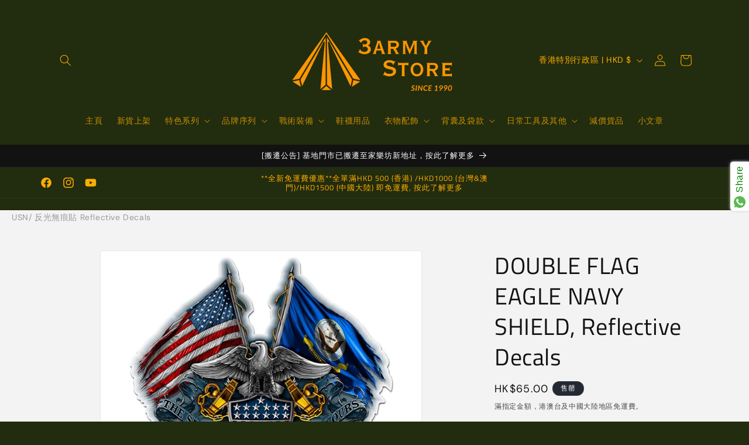

--- FILE ---
content_type: text/html; charset=utf-8
request_url: https://3armystore.com/products/double-flag-eagle-navy-shield-reflective-decals
body_size: 84331
content:
<!doctype html>
<html class="no-js" lang="zh-TW">
  <head>
    <meta charset="utf-8">
    <meta http-equiv="X-UA-Compatible" content="IE=edge">
    <meta name="viewport" content="width=device-width,initial-scale=1">
    <meta name="theme-color" content="">
    <link rel="canonical" href="https://3armystore.com/products/double-flag-eagle-navy-shield-reflective-decals"><link rel="icon" type="image/png" href="//3armystore.com/cdn/shop/files/3army_Store_1.png?crop=center&height=32&v=1679816329&width=32"><link rel="preconnect" href="https://fonts.shopifycdn.com" crossorigin><title>
      DOUBLE FLAG EAGLE NAVY SHIELD, Reflective Decals
 &ndash; 3army store</title>

    

    

<meta property="og:site_name" content="3army store">
<meta property="og:url" content="https://3armystore.com/products/double-flag-eagle-navy-shield-reflective-decals">
<meta property="og:title" content="DOUBLE FLAG EAGLE NAVY SHIELD, Reflective Decals">
<meta property="og:type" content="product">
<meta property="og:description" content="精選頂尖軍規品牌與軍用品，提供軍事風服飾、戶外裝備、戰術用品、軍靴及軍褸，從復古經典到專業現代，一應俱全。旺角實體店+免費送貨+現貨供應。立即體驗高品質領域！"><meta property="og:image" content="http://3armystore.com/cdn/shop/products/MM2152D-1.jpg?v=1737036671">
  <meta property="og:image:secure_url" content="https://3armystore.com/cdn/shop/products/MM2152D-1.jpg?v=1737036671">
  <meta property="og:image:width" content="685">
  <meta property="og:image:height" content="685"><meta property="og:price:amount" content="65.00">
  <meta property="og:price:currency" content="HKD"><meta name="twitter:card" content="summary_large_image">
<meta name="twitter:title" content="DOUBLE FLAG EAGLE NAVY SHIELD, Reflective Decals">
<meta name="twitter:description" content="精選頂尖軍規品牌與軍用品，提供軍事風服飾、戶外裝備、戰術用品、軍靴及軍褸，從復古經典到專業現代，一應俱全。旺角實體店+免費送貨+現貨供應。立即體驗高品質領域！">


    <script src="//3armystore.com/cdn/shop/t/15/assets/constants.js?v=58251544750838685771739608365" defer="defer"></script>
    <script src="//3armystore.com/cdn/shop/t/15/assets/pubsub.js?v=158357773527763999511739608365" defer="defer"></script>
    <script src="//3armystore.com/cdn/shop/t/15/assets/global.js?v=37284204640041572741739608365" defer="defer"></script><script>window.performance && window.performance.mark && window.performance.mark('shopify.content_for_header.start');</script><meta name="google-site-verification" content="EiuFZAppT-pBfynUUQyw8BH841u9xvF7HcCXDM0AIJY">
<meta name="facebook-domain-verification" content="p9hmfk4y4y40iyfwhd7jko27tvmds4">
<meta id="shopify-digital-wallet" name="shopify-digital-wallet" content="/35244572716/digital_wallets/dialog">
<meta name="shopify-checkout-api-token" content="c9a90558bb5781f814efabd6fa55ed9a">
<link rel="alternate" hreflang="x-default" href="https://3armystore.com/products/double-flag-eagle-navy-shield-reflective-decals">
<link rel="alternate" hreflang="zh-Hant" href="https://3armystore.com/products/double-flag-eagle-navy-shield-reflective-decals">
<link rel="alternate" hreflang="en" href="https://3armystore.com/en/products/double-flag-eagle-navy-shield-reflective-decals">
<link rel="alternate" hreflang="zh-Hant-CN" href="https://3armystore.com/products/double-flag-eagle-navy-shield-reflective-decals">
<link rel="alternate" hreflang="zh-Hant-HK" href="https://3armystore.com/products/double-flag-eagle-navy-shield-reflective-decals">
<link rel="alternate" hreflang="zh-Hant-MO" href="https://3armystore.com/products/double-flag-eagle-navy-shield-reflective-decals">
<link rel="alternate" hreflang="zh-Hant-TW" href="https://3armystore.com/products/double-flag-eagle-navy-shield-reflective-decals">
<link rel="alternate" type="application/json+oembed" href="https://3armystore.com/products/double-flag-eagle-navy-shield-reflective-decals.oembed">
<script async="async" src="/checkouts/internal/preloads.js?locale=zh-HK"></script>
<script id="apple-pay-shop-capabilities" type="application/json">{"shopId":35244572716,"countryCode":"HK","currencyCode":"HKD","merchantCapabilities":["supports3DS"],"merchantId":"gid:\/\/shopify\/Shop\/35244572716","merchantName":"3army store","requiredBillingContactFields":["postalAddress","email","phone"],"requiredShippingContactFields":["postalAddress","email","phone"],"shippingType":"shipping","supportedNetworks":["visa","masterCard"],"total":{"type":"pending","label":"3army store","amount":"1.00"},"shopifyPaymentsEnabled":true,"supportsSubscriptions":true}</script>
<script id="shopify-features" type="application/json">{"accessToken":"c9a90558bb5781f814efabd6fa55ed9a","betas":["rich-media-storefront-analytics"],"domain":"3armystore.com","predictiveSearch":false,"shopId":35244572716,"locale":"zh-tw"}</script>
<script>var Shopify = Shopify || {};
Shopify.shop = "3armystore4.myshopify.com";
Shopify.locale = "zh-TW";
Shopify.currency = {"active":"HKD","rate":"1.0"};
Shopify.country = "HK";
Shopify.theme = {"name":"2025 March Update","id":148655276251,"schema_name":"Dawn","schema_version":"13.0.1","theme_store_id":887,"role":"main"};
Shopify.theme.handle = "null";
Shopify.theme.style = {"id":null,"handle":null};
Shopify.cdnHost = "3armystore.com/cdn";
Shopify.routes = Shopify.routes || {};
Shopify.routes.root = "/";</script>
<script type="module">!function(o){(o.Shopify=o.Shopify||{}).modules=!0}(window);</script>
<script>!function(o){function n(){var o=[];function n(){o.push(Array.prototype.slice.apply(arguments))}return n.q=o,n}var t=o.Shopify=o.Shopify||{};t.loadFeatures=n(),t.autoloadFeatures=n()}(window);</script>
<script id="shop-js-analytics" type="application/json">{"pageType":"product"}</script>
<script defer="defer" async type="module" src="//3armystore.com/cdn/shopifycloud/shop-js/modules/v2/client.init-shop-cart-sync_CaiaFhqz.zh-TW.esm.js"></script>
<script defer="defer" async type="module" src="//3armystore.com/cdn/shopifycloud/shop-js/modules/v2/chunk.common_D2dUwcVR.esm.js"></script>
<script defer="defer" async type="module" src="//3armystore.com/cdn/shopifycloud/shop-js/modules/v2/chunk.modal_CdafGFEy.esm.js"></script>
<script type="module">
  await import("//3armystore.com/cdn/shopifycloud/shop-js/modules/v2/client.init-shop-cart-sync_CaiaFhqz.zh-TW.esm.js");
await import("//3armystore.com/cdn/shopifycloud/shop-js/modules/v2/chunk.common_D2dUwcVR.esm.js");
await import("//3armystore.com/cdn/shopifycloud/shop-js/modules/v2/chunk.modal_CdafGFEy.esm.js");

  window.Shopify.SignInWithShop?.initShopCartSync?.({"fedCMEnabled":true,"windoidEnabled":true});

</script>
<script>(function() {
  var isLoaded = false;
  function asyncLoad() {
    if (isLoaded) return;
    isLoaded = true;
    var urls = ["https:\/\/cdn.shopify.com\/s\/files\/1\/0683\/1371\/0892\/files\/splmn-shopify-prod-August-31.min.js?v=1693985059\u0026shop=3armystore4.myshopify.com","https:\/\/api.omegatheme.com\/facebook-chat\/\/facebook-chat.js?v=1616750771\u0026shop=3armystore4.myshopify.com","https:\/\/cdn.nfcube.com\/instafeed-47d04fa514ef5edbb4badfeea3c8ddf9.js?shop=3armystore4.myshopify.com","https:\/\/sales-pop.carecart.io\/lib\/salesnotifier.js?shop=3armystore4.myshopify.com","https:\/\/cdn.hextom.com\/js\/eventpromotionbar.js?shop=3armystore4.myshopify.com","https:\/\/cdn.hextom.com\/js\/freeshippingbar.js?shop=3armystore4.myshopify.com","https:\/\/cdn.hextom.com\/js\/ultimatesalesboost.js?shop=3armystore4.myshopify.com"];
    for (var i = 0; i < urls.length; i++) {
      var s = document.createElement('script');
      s.type = 'text/javascript';
      s.async = true;
      s.src = urls[i];
      var x = document.getElementsByTagName('script')[0];
      x.parentNode.insertBefore(s, x);
    }
  };
  if(window.attachEvent) {
    window.attachEvent('onload', asyncLoad);
  } else {
    window.addEventListener('load', asyncLoad, false);
  }
})();</script>
<script id="__st">var __st={"a":35244572716,"offset":28800,"reqid":"0c57ad1a-ef0f-4a2d-91d5-c6eaf63a7c4e-1769475737","pageurl":"3armystore.com\/products\/double-flag-eagle-navy-shield-reflective-decals","u":"8a682e5c7ee4","p":"product","rtyp":"product","rid":5592139792537};</script>
<script>window.ShopifyPaypalV4VisibilityTracking = true;</script>
<script id="captcha-bootstrap">!function(){'use strict';const t='contact',e='account',n='new_comment',o=[[t,t],['blogs',n],['comments',n],[t,'customer']],c=[[e,'customer_login'],[e,'guest_login'],[e,'recover_customer_password'],[e,'create_customer']],r=t=>t.map((([t,e])=>`form[action*='/${t}']:not([data-nocaptcha='true']) input[name='form_type'][value='${e}']`)).join(','),a=t=>()=>t?[...document.querySelectorAll(t)].map((t=>t.form)):[];function s(){const t=[...o],e=r(t);return a(e)}const i='password',u='form_key',d=['recaptcha-v3-token','g-recaptcha-response','h-captcha-response',i],f=()=>{try{return window.sessionStorage}catch{return}},m='__shopify_v',_=t=>t.elements[u];function p(t,e,n=!1){try{const o=window.sessionStorage,c=JSON.parse(o.getItem(e)),{data:r}=function(t){const{data:e,action:n}=t;return t[m]||n?{data:e,action:n}:{data:t,action:n}}(c);for(const[e,n]of Object.entries(r))t.elements[e]&&(t.elements[e].value=n);n&&o.removeItem(e)}catch(o){console.error('form repopulation failed',{error:o})}}const l='form_type',E='cptcha';function T(t){t.dataset[E]=!0}const w=window,h=w.document,L='Shopify',v='ce_forms',y='captcha';let A=!1;((t,e)=>{const n=(g='f06e6c50-85a8-45c8-87d0-21a2b65856fe',I='https://cdn.shopify.com/shopifycloud/storefront-forms-hcaptcha/ce_storefront_forms_captcha_hcaptcha.v1.5.2.iife.js',D={infoText:'已受到 hCaptcha 保護',privacyText:'隱私',termsText:'條款'},(t,e,n)=>{const o=w[L][v],c=o.bindForm;if(c)return c(t,g,e,D).then(n);var r;o.q.push([[t,g,e,D],n]),r=I,A||(h.body.append(Object.assign(h.createElement('script'),{id:'captcha-provider',async:!0,src:r})),A=!0)});var g,I,D;w[L]=w[L]||{},w[L][v]=w[L][v]||{},w[L][v].q=[],w[L][y]=w[L][y]||{},w[L][y].protect=function(t,e){n(t,void 0,e),T(t)},Object.freeze(w[L][y]),function(t,e,n,w,h,L){const[v,y,A,g]=function(t,e,n){const i=e?o:[],u=t?c:[],d=[...i,...u],f=r(d),m=r(i),_=r(d.filter((([t,e])=>n.includes(e))));return[a(f),a(m),a(_),s()]}(w,h,L),I=t=>{const e=t.target;return e instanceof HTMLFormElement?e:e&&e.form},D=t=>v().includes(t);t.addEventListener('submit',(t=>{const e=I(t);if(!e)return;const n=D(e)&&!e.dataset.hcaptchaBound&&!e.dataset.recaptchaBound,o=_(e),c=g().includes(e)&&(!o||!o.value);(n||c)&&t.preventDefault(),c&&!n&&(function(t){try{if(!f())return;!function(t){const e=f();if(!e)return;const n=_(t);if(!n)return;const o=n.value;o&&e.removeItem(o)}(t);const e=Array.from(Array(32),(()=>Math.random().toString(36)[2])).join('');!function(t,e){_(t)||t.append(Object.assign(document.createElement('input'),{type:'hidden',name:u})),t.elements[u].value=e}(t,e),function(t,e){const n=f();if(!n)return;const o=[...t.querySelectorAll(`input[type='${i}']`)].map((({name:t})=>t)),c=[...d,...o],r={};for(const[a,s]of new FormData(t).entries())c.includes(a)||(r[a]=s);n.setItem(e,JSON.stringify({[m]:1,action:t.action,data:r}))}(t,e)}catch(e){console.error('failed to persist form',e)}}(e),e.submit())}));const S=(t,e)=>{t&&!t.dataset[E]&&(n(t,e.some((e=>e===t))),T(t))};for(const o of['focusin','change'])t.addEventListener(o,(t=>{const e=I(t);D(e)&&S(e,y())}));const B=e.get('form_key'),M=e.get(l),P=B&&M;t.addEventListener('DOMContentLoaded',(()=>{const t=y();if(P)for(const e of t)e.elements[l].value===M&&p(e,B);[...new Set([...A(),...v().filter((t=>'true'===t.dataset.shopifyCaptcha))])].forEach((e=>S(e,t)))}))}(h,new URLSearchParams(w.location.search),n,t,e,['guest_login'])})(!0,!0)}();</script>
<script integrity="sha256-4kQ18oKyAcykRKYeNunJcIwy7WH5gtpwJnB7kiuLZ1E=" data-source-attribution="shopify.loadfeatures" defer="defer" src="//3armystore.com/cdn/shopifycloud/storefront/assets/storefront/load_feature-a0a9edcb.js" crossorigin="anonymous"></script>
<script data-source-attribution="shopify.dynamic_checkout.dynamic.init">var Shopify=Shopify||{};Shopify.PaymentButton=Shopify.PaymentButton||{isStorefrontPortableWallets:!0,init:function(){window.Shopify.PaymentButton.init=function(){};var t=document.createElement("script");t.src="https://3armystore.com/cdn/shopifycloud/portable-wallets/latest/portable-wallets.zh-tw.js",t.type="module",document.head.appendChild(t)}};
</script>
<script data-source-attribution="shopify.dynamic_checkout.buyer_consent">
  function portableWalletsHideBuyerConsent(e){var t=document.getElementById("shopify-buyer-consent"),n=document.getElementById("shopify-subscription-policy-button");t&&n&&(t.classList.add("hidden"),t.setAttribute("aria-hidden","true"),n.removeEventListener("click",e))}function portableWalletsShowBuyerConsent(e){var t=document.getElementById("shopify-buyer-consent"),n=document.getElementById("shopify-subscription-policy-button");t&&n&&(t.classList.remove("hidden"),t.removeAttribute("aria-hidden"),n.addEventListener("click",e))}window.Shopify?.PaymentButton&&(window.Shopify.PaymentButton.hideBuyerConsent=portableWalletsHideBuyerConsent,window.Shopify.PaymentButton.showBuyerConsent=portableWalletsShowBuyerConsent);
</script>
<script data-source-attribution="shopify.dynamic_checkout.cart.bootstrap">document.addEventListener("DOMContentLoaded",(function(){function t(){return document.querySelector("shopify-accelerated-checkout-cart, shopify-accelerated-checkout")}if(t())Shopify.PaymentButton.init();else{new MutationObserver((function(e,n){t()&&(Shopify.PaymentButton.init(),n.disconnect())})).observe(document.body,{childList:!0,subtree:!0})}}));
</script>
<link id="shopify-accelerated-checkout-styles" rel="stylesheet" media="screen" href="https://3armystore.com/cdn/shopifycloud/portable-wallets/latest/accelerated-checkout-backwards-compat.css" crossorigin="anonymous">
<style id="shopify-accelerated-checkout-cart">
        #shopify-buyer-consent {
  margin-top: 1em;
  display: inline-block;
  width: 100%;
}

#shopify-buyer-consent.hidden {
  display: none;
}

#shopify-subscription-policy-button {
  background: none;
  border: none;
  padding: 0;
  text-decoration: underline;
  font-size: inherit;
  cursor: pointer;
}

#shopify-subscription-policy-button::before {
  box-shadow: none;
}

      </style>
<script id="sections-script" data-sections="header" defer="defer" src="//3armystore.com/cdn/shop/t/15/compiled_assets/scripts.js?v=2402"></script>
<script>window.performance && window.performance.mark && window.performance.mark('shopify.content_for_header.end');</script>


    <style data-shopify>
      @font-face {
  font-family: "DM Sans";
  font-weight: 400;
  font-style: normal;
  font-display: swap;
  src: url("//3armystore.com/cdn/fonts/dm_sans/dmsans_n4.ec80bd4dd7e1a334c969c265873491ae56018d72.woff2") format("woff2"),
       url("//3armystore.com/cdn/fonts/dm_sans/dmsans_n4.87bdd914d8a61247b911147ae68e754d695c58a6.woff") format("woff");
}

      @font-face {
  font-family: "DM Sans";
  font-weight: 700;
  font-style: normal;
  font-display: swap;
  src: url("//3armystore.com/cdn/fonts/dm_sans/dmsans_n7.97e21d81502002291ea1de8aefb79170c6946ce5.woff2") format("woff2"),
       url("//3armystore.com/cdn/fonts/dm_sans/dmsans_n7.af5c214f5116410ca1d53a2090665620e78e2e1b.woff") format("woff");
}

      @font-face {
  font-family: "DM Sans";
  font-weight: 400;
  font-style: italic;
  font-display: swap;
  src: url("//3armystore.com/cdn/fonts/dm_sans/dmsans_i4.b8fe05e69ee95d5a53155c346957d8cbf5081c1a.woff2") format("woff2"),
       url("//3armystore.com/cdn/fonts/dm_sans/dmsans_i4.403fe28ee2ea63e142575c0aa47684d65f8c23a0.woff") format("woff");
}

      @font-face {
  font-family: "DM Sans";
  font-weight: 700;
  font-style: italic;
  font-display: swap;
  src: url("//3armystore.com/cdn/fonts/dm_sans/dmsans_i7.52b57f7d7342eb7255084623d98ab83fd96e7f9b.woff2") format("woff2"),
       url("//3armystore.com/cdn/fonts/dm_sans/dmsans_i7.d5e14ef18a1d4a8ce78a4187580b4eb1759c2eda.woff") format("woff");
}

      @font-face {
  font-family: "Titillium Web";
  font-weight: 400;
  font-style: normal;
  font-display: swap;
  src: url("//3armystore.com/cdn/fonts/titillium_web/titilliumweb_n4.dc3610b1c7b7eb152fc1ddefb77e83a0b84386b3.woff2") format("woff2"),
       url("//3armystore.com/cdn/fonts/titillium_web/titilliumweb_n4.24dc69d5a89277f2854e112bddfd2c5420fd3973.woff") format("woff");
}


      
        :root,
        .color-scheme-1 {
          --color-background: 34,44,14;
        
          --gradient-background: #222c0e;
        

        

        --color-foreground: 255,174,0;
        --color-background-contrast: 49,63,20;
        --color-shadow: 243,243,243;
        --color-button: 0,0,0;
        --color-button-text: 255,174,0;
        --color-secondary-button: 34,44,14;
        --color-secondary-button-text: 146,99,2;
        --color-link: 146,99,2;
        --color-badge-foreground: 255,174,0;
        --color-badge-background: 34,44,14;
        --color-badge-border: 255,174,0;
        --payment-terms-background-color: rgb(34 44 14);
      }
      
        
        .color-scheme-2 {
          --color-background: 243,243,243;
        
          --gradient-background: #f3f3f3;
        

        

        --color-foreground: 18,18,18;
        --color-background-contrast: 179,179,179;
        --color-shadow: 18,18,18;
        --color-button: 18,18,18;
        --color-button-text: 243,243,243;
        --color-secondary-button: 243,243,243;
        --color-secondary-button-text: 18,18,18;
        --color-link: 18,18,18;
        --color-badge-foreground: 18,18,18;
        --color-badge-background: 243,243,243;
        --color-badge-border: 18,18,18;
        --payment-terms-background-color: rgb(243 243 243);
      }
      
        
        .color-scheme-3 {
          --color-background: 36,40,51;
        
          --gradient-background: #242833;
        

        

        --color-foreground: 255,255,255;
        --color-background-contrast: 47,52,66;
        --color-shadow: 18,18,18;
        --color-button: 255,255,255;
        --color-button-text: 0,0,0;
        --color-secondary-button: 36,40,51;
        --color-secondary-button-text: 255,255,255;
        --color-link: 255,255,255;
        --color-badge-foreground: 255,255,255;
        --color-badge-background: 36,40,51;
        --color-badge-border: 255,255,255;
        --payment-terms-background-color: rgb(36 40 51);
      }
      
        
        .color-scheme-4 {
          --color-background: 18,18,18;
        
          --gradient-background: #121212;
        

        

        --color-foreground: 255,255,255;
        --color-background-contrast: 146,146,146;
        --color-shadow: 18,18,18;
        --color-button: 255,255,255;
        --color-button-text: 18,18,18;
        --color-secondary-button: 18,18,18;
        --color-secondary-button-text: 255,255,255;
        --color-link: 255,255,255;
        --color-badge-foreground: 255,255,255;
        --color-badge-background: 18,18,18;
        --color-badge-border: 255,255,255;
        --payment-terms-background-color: rgb(18 18 18);
      }
      
        
        .color-scheme-5 {
          --color-background: 255,152,0;
        
          --gradient-background: #ff9800;
        

        

        --color-foreground: 243,243,243;
        --color-background-contrast: 128,76,0;
        --color-shadow: 18,18,18;
        --color-button: 255,255,255;
        --color-button-text: 243,243,243;
        --color-secondary-button: 255,152,0;
        --color-secondary-button-text: 255,255,255;
        --color-link: 255,255,255;
        --color-badge-foreground: 243,243,243;
        --color-badge-background: 255,152,0;
        --color-badge-border: 243,243,243;
        --payment-terms-background-color: rgb(255 152 0);
      }
      
        
        .color-scheme-ebf6decc-bcaf-4ead-8975-d4c4520aa859 {
          --color-background: 255,174,0;
        
          --gradient-background: #ffae00;
        

        

        --color-foreground: 34,44,14;
        --color-background-contrast: 128,87,0;
        --color-shadow: 18,18,18;
        --color-button: 18,18,18;
        --color-button-text: 255,174,0;
        --color-secondary-button: 255,174,0;
        --color-secondary-button-text: 18,18,18;
        --color-link: 18,18,18;
        --color-badge-foreground: 34,44,14;
        --color-badge-background: 255,174,0;
        --color-badge-border: 34,44,14;
        --payment-terms-background-color: rgb(255 174 0);
      }
      
        
        .color-scheme-28660678-b19f-4cd4-9608-2c215b6b840a {
          --color-background: 243,243,243;
        
          --gradient-background: #f3f3f3;
        

        

        --color-foreground: 255,174,0;
        --color-background-contrast: 179,179,179;
        --color-shadow: 243,243,243;
        --color-button: 34,44,14;
        --color-button-text: 255,174,0;
        --color-secondary-button: 243,243,243;
        --color-secondary-button-text: 146,99,2;
        --color-link: 146,99,2;
        --color-badge-foreground: 255,174,0;
        --color-badge-background: 243,243,243;
        --color-badge-border: 255,174,0;
        --payment-terms-background-color: rgb(243 243 243);
      }
      
        
        .color-scheme-6de2a528-b0f3-4fa1-b961-a0c37701591b {
          --color-background: 243,243,243;
        
          --gradient-background: #f3f3f3;
        

        

        --color-foreground: 34,44,14;
        --color-background-contrast: 179,179,179;
        --color-shadow: 243,243,243;
        --color-button: 34,44,14;
        --color-button-text: 255,174,0;
        --color-secondary-button: 243,243,243;
        --color-secondary-button-text: 146,99,2;
        --color-link: 146,99,2;
        --color-badge-foreground: 34,44,14;
        --color-badge-background: 243,243,243;
        --color-badge-border: 34,44,14;
        --payment-terms-background-color: rgb(243 243 243);
      }
      

      body, .color-scheme-1, .color-scheme-2, .color-scheme-3, .color-scheme-4, .color-scheme-5, .color-scheme-ebf6decc-bcaf-4ead-8975-d4c4520aa859, .color-scheme-28660678-b19f-4cd4-9608-2c215b6b840a, .color-scheme-6de2a528-b0f3-4fa1-b961-a0c37701591b {
        color: rgba(var(--color-foreground), 0.75);
        background-color: rgb(var(--color-background));
      }

      :root {
        --font-body-family: "DM Sans", sans-serif;
        --font-body-style: normal;
        --font-body-weight: 400;
        --font-body-weight-bold: 700;

        --font-heading-family: "Titillium Web", sans-serif;
        --font-heading-style: normal;
        --font-heading-weight: 400;

        --font-body-scale: 1.0;
        --font-heading-scale: 1.0;

        --media-padding: px;
        --media-border-opacity: 0.05;
        --media-border-width: 1px;
        --media-radius: 0px;
        --media-shadow-opacity: 0.0;
        --media-shadow-horizontal-offset: 0px;
        --media-shadow-vertical-offset: 4px;
        --media-shadow-blur-radius: 5px;
        --media-shadow-visible: 0;

        --page-width: 120rem;
        --page-width-margin: 0rem;

        --product-card-image-padding: 0.0rem;
        --product-card-corner-radius: 0.0rem;
        --product-card-text-alignment: left;
        --product-card-border-width: 0.0rem;
        --product-card-border-opacity: 0.1;
        --product-card-shadow-opacity: 0.0;
        --product-card-shadow-visible: 0;
        --product-card-shadow-horizontal-offset: 0.0rem;
        --product-card-shadow-vertical-offset: 0.4rem;
        --product-card-shadow-blur-radius: 0.5rem;

        --collection-card-image-padding: 0.0rem;
        --collection-card-corner-radius: 0.0rem;
        --collection-card-text-alignment: left;
        --collection-card-border-width: 0.0rem;
        --collection-card-border-opacity: 0.1;
        --collection-card-shadow-opacity: 0.0;
        --collection-card-shadow-visible: 0;
        --collection-card-shadow-horizontal-offset: 0.0rem;
        --collection-card-shadow-vertical-offset: 0.4rem;
        --collection-card-shadow-blur-radius: 0.5rem;

        --blog-card-image-padding: 0.0rem;
        --blog-card-corner-radius: 0.0rem;
        --blog-card-text-alignment: left;
        --blog-card-border-width: 0.0rem;
        --blog-card-border-opacity: 0.1;
        --blog-card-shadow-opacity: 0.0;
        --blog-card-shadow-visible: 0;
        --blog-card-shadow-horizontal-offset: 0.0rem;
        --blog-card-shadow-vertical-offset: 0.4rem;
        --blog-card-shadow-blur-radius: 0.5rem;

        --badge-corner-radius: 4.0rem;

        --popup-border-width: 1px;
        --popup-border-opacity: 0.1;
        --popup-corner-radius: 0px;
        --popup-shadow-opacity: 0.0;
        --popup-shadow-horizontal-offset: 0px;
        --popup-shadow-vertical-offset: 4px;
        --popup-shadow-blur-radius: 5px;

        --drawer-border-width: 1px;
        --drawer-border-opacity: 0.1;
        --drawer-shadow-opacity: 0.0;
        --drawer-shadow-horizontal-offset: 0px;
        --drawer-shadow-vertical-offset: 4px;
        --drawer-shadow-blur-radius: 5px;

        --spacing-sections-desktop: 0px;
        --spacing-sections-mobile: 0px;

        --grid-desktop-vertical-spacing: 8px;
        --grid-desktop-horizontal-spacing: 8px;
        --grid-mobile-vertical-spacing: 4px;
        --grid-mobile-horizontal-spacing: 4px;

        --text-boxes-border-opacity: 0.1;
        --text-boxes-border-width: 0px;
        --text-boxes-radius: 0px;
        --text-boxes-shadow-opacity: 0.0;
        --text-boxes-shadow-visible: 0;
        --text-boxes-shadow-horizontal-offset: 0px;
        --text-boxes-shadow-vertical-offset: 4px;
        --text-boxes-shadow-blur-radius: 5px;

        --buttons-radius: 0px;
        --buttons-radius-outset: 0px;
        --buttons-border-width: 1px;
        --buttons-border-opacity: 1.0;
        --buttons-shadow-opacity: 0.0;
        --buttons-shadow-visible: 0;
        --buttons-shadow-horizontal-offset: 0px;
        --buttons-shadow-vertical-offset: 4px;
        --buttons-shadow-blur-radius: 5px;
        --buttons-border-offset: 0px;

        --inputs-radius: 0px;
        --inputs-border-width: 1px;
        --inputs-border-opacity: 0.55;
        --inputs-shadow-opacity: 0.0;
        --inputs-shadow-horizontal-offset: 0px;
        --inputs-margin-offset: 0px;
        --inputs-shadow-vertical-offset: 4px;
        --inputs-shadow-blur-radius: 5px;
        --inputs-radius-outset: 0px;

        --variant-pills-radius: 40px;
        --variant-pills-border-width: 1px;
        --variant-pills-border-opacity: 0.55;
        --variant-pills-shadow-opacity: 0.0;
        --variant-pills-shadow-horizontal-offset: 0px;
        --variant-pills-shadow-vertical-offset: 4px;
        --variant-pills-shadow-blur-radius: 5px;
      }

      *,
      *::before,
      *::after {
        box-sizing: inherit;
      }

      html {
        box-sizing: border-box;
        font-size: calc(var(--font-body-scale) * 62.5%);
        height: 100%;
      }

      body {
        display: grid;
        grid-template-rows: auto auto 1fr auto;
        grid-template-columns: 100%;
        min-height: 100%;
        margin: 0;
        font-size: 1.5rem;
        letter-spacing: 0.06rem;
        line-height: calc(1 + 0.8 / var(--font-body-scale));
        font-family: var(--font-body-family);
        font-style: var(--font-body-style);
        font-weight: var(--font-body-weight);
      }

      @media screen and (min-width: 750px) {
        body {
          font-size: 1.6rem;
        }
      }
    </style>

    <link href="//3armystore.com/cdn/shop/t/15/assets/base.css?v=93405971894151239851739608365" rel="stylesheet" type="text/css" media="all" />
<link rel="preload" as="font" href="//3armystore.com/cdn/fonts/dm_sans/dmsans_n4.ec80bd4dd7e1a334c969c265873491ae56018d72.woff2" type="font/woff2" crossorigin><link rel="preload" as="font" href="//3armystore.com/cdn/fonts/titillium_web/titilliumweb_n4.dc3610b1c7b7eb152fc1ddefb77e83a0b84386b3.woff2" type="font/woff2" crossorigin><link href="//3armystore.com/cdn/shop/t/15/assets/component-localization-form.css?v=124545717069420038221739608365" rel="stylesheet" type="text/css" media="all" />
      <script src="//3armystore.com/cdn/shop/t/15/assets/localization-form.js?v=169565320306168926741739608365" defer="defer"></script><link
        rel="stylesheet"
        href="//3armystore.com/cdn/shop/t/15/assets/component-predictive-search.css?v=118923337488134913561739608365"
        media="print"
        onload="this.media='all'"
      ><script>
      document.documentElement.className = document.documentElement.className.replace('no-js', 'js');
      if (Shopify.designMode) {
        document.documentElement.classList.add('shopify-design-mode');
      }
    </script>
    <meta name="google-site-verification" content="9i_OkxSL7WvO75S4t94VKrlopF8RR92lhw6VasR-dWg" />
  <!-- BEGIN app block: shopify://apps/selecty/blocks/app-embed/a005a4a7-4aa2-4155-9c2b-0ab41acbf99c --><template id="sel-form-template">
  <div id="sel-form" style="display: none;">
    <form method="post" action="/localization" id="localization_form" accept-charset="UTF-8" class="shopify-localization-form" enctype="multipart/form-data"><input type="hidden" name="form_type" value="localization" /><input type="hidden" name="utf8" value="✓" /><input type="hidden" name="_method" value="put" /><input type="hidden" name="return_to" value="/products/double-flag-eagle-navy-shield-reflective-decals" />
      <input type="hidden" name="country_code" value="HK">
      <input type="hidden" name="language_code" value="zh-TW">
    </form>
  </div>
</template>


  <script>
    (function () {
      window.$selector = window.$selector || []; // Create empty queue for action (sdk) if user has not created his yet
      // Fetch geodata only for new users
      const wasRedirected = localStorage.getItem('sel-autodetect') === '1';

      if (!wasRedirected) {
        window.selectorConfigGeoData = fetch('/browsing_context_suggestions.json?source=geolocation_recommendation&country[enabled]=true&currency[enabled]=true&language[enabled]=true', {
          method: 'GET',
          mode: 'cors',
          cache: 'default',
          credentials: 'same-origin',
          headers: {
            'Content-Type': 'application/json',
            'Access-Control-Allow-Origin': '*'
          },
          redirect: 'follow',
          referrerPolicy: 'no-referrer',
        });
      }
    })()
  </script>
  <script type="application/json" id="__selectors_json">
    {
    "selectors": 
  [{"title":"Language Selector","status":"published","visibility":[],"design":{"resource":"languages","resourceList":["languages"],"type":"drop-down","theme":"basic","scheme":"custom","short":"none","search":"none","scale":90,"styles":{"general":"","extra":""},"reverse":true,"view":"names","flagMode":"flag","colors":{"text":{"red":255,"green":174,"blue":0,"alpha":1,"filter":"invert(60%) sepia(92%) saturate(789%) hue-rotate(360deg) brightness(102%) contrast(104%)"},"accent":{"red":129,"green":231,"blue":104,"alpha":1,"filter":"invert(80%) sepia(9%) saturate(2169%) hue-rotate(60deg) brightness(96%) contrast(101%)"},"background":{"red":34,"green":44,"blue":14,"alpha":1,"filter":"invert(13%) sepia(11%) saturate(2872%) hue-rotate(39deg) brightness(88%) contrast(91%)"}},"withoutShadowRoot":false,"hideUnavailableResources":false,"typography":{"default":{"fontFamily":"Helvetica","fontStyle":"normal","fontWeight":"normal","size":{"value":15,"dimension":"px"}},"accent":{"fontFamily":"Helvetica","fontStyle":"normal","fontWeight":"normal","size":{"value":15,"dimension":"px"}}},"position":{"type":"embedded","value":{"horizontal":"right","vertical":"header"}},"visibility":{"breakpoints":["md","lg","xl","sm","xs"],"urls":{"logicVariant":"include","resources":[]},"params":{"logicVariant":"include","resources":[],"retainDuringSession":false},"languages":{"logicVariant":"include","resources":[]},"countries":{"logicVariant":"include","resources":[]}}},"id":"RZ482380","i18n":{"original":{}}}],
    "store": 
  
    {"shouldBranding":true}
  
,
    "autodetect": 
  
    {"_id":"653ba84440b3576bd1841de8","storeId":35244572716,"design":{"resource":"languages_currencies","behavior":"remember","resourceList":["languages","currencies"],"type":"popup","scheme":"custom","styles":{"general":"","extra":""},"search":"none","view":"lang_names_currency_all","short":"currencies","flagMode":"icon","showFlag":false,"canBeClosed":true,"animation":"fade","scale":100,"border":{"radius":{"topLeft":0,"topRight":0,"bottomLeft":0,"bottomRight":0},"width":{"top":1,"right":1,"bottom":1,"left":1},"style":"solid","color":"#20222333"},"secondaryButtonBorder":{"radius":{"topLeft":4,"topRight":4,"bottomLeft":4,"bottomRight":4},"width":{"top":0,"right":0,"bottom":0,"left":0},"style":"solid","color":"#20222333"},"primaryButtonBorder":{"radius":{"topLeft":4,"topRight":4,"bottomLeft":4,"bottomRight":4},"width":{"top":2,"right":2,"bottom":2,"left":2},"style":"solid","color":"#202223"},"colors":{"text":{"red":255,"green":174,"blue":0,"alpha":1,"filter":"invert(83%) sepia(47%) saturate(5354%) hue-rotate(0deg) brightness(103%) contrast(103%)"},"accent":{"red":255,"green":174,"blue":0,"alpha":1,"filter":"invert(65%) sepia(25%) saturate(1783%) hue-rotate(0deg) brightness(103%) contrast(106%)"},"background":{"red":34,"green":44,"blue":14,"alpha":1,"filter":"invert(13%) sepia(24%) saturate(1247%) hue-rotate(39deg) brightness(96%) contrast(92%)"}},"typography":{"title":{"fontFamily":"verdana","fontStyle":"normal","fontWeight":"normal","size":{"value":14,"dimension":"px"}},"default":{"fontFamily":"verdana","fontStyle":"normal","fontWeight":"normal","size":{"value":14,"dimension":"px"}},"accent":{"fontFamily":"verdana","fontStyle":"normal","fontWeight":"normal","size":{"value":14,"dimension":"px"}}},"withoutShadowRoot":false,"hideUnavailableResources":false,"position":{"type":"fixed","value":{"horizontal":"center","vertical":"center"}},"backgroundImgUrl":null,"contentBackgroundImgUrl":null},"i18n":{"original":{"languages_currencies":"<p class='adt-content__header'>您是否正在使用正確的語言和貨幣？</p>\n<p class='adt-content__text'>請選擇最適合您的選項。</p>","languages_countries":"<p class='adt-content__header'>您是否正在使用正確的國家和語言？</p>\n<p class='adt-content__text'>請選擇最適合您的選項。</p>","languages":"<p class='adt-content__header'>您是否正在使用正確的語言？</p>\n<p class='adt-content__text'>請選擇最適合您的選項。</p>","currencies":"<p class='adt-content__header'>您是否正在使用正確的貨幣？</p>\n<p class='adt-content__text'>請選擇最適合您的選項。</p>\n","markets":"<p class='adt-content__header'>您是否身處正確的地區？</p>\n<p class='adt-content__text'>請選擇您的送貨地區。</p>\n","languages_label":"語言","countries_label":"國家 / 地區","currencies_label":"貨幣","markets_label":"市場","countries":"<p class='adt-content__header'>您是否身處正確的地區？</p>\n<p class='adt-content__text'>請選擇您的送貨目的地國家。</p>\n","button":"探索更多"},"en":{"languages":"<p class='adt-content__header'>Are you in the right language?</p><p class='adt-content__text'>Please choose what is more suitable for you.</p>","currencies":"<p class='adt-content__header'>Are you in the right currency?</p><p class='adt-content__text'>Please choose what is more suitable for you.</p>","markets":"<p class='adt-content__header'>Are you in the right place?</p><p class='adt-content__text'>Please select your shipping region.</p>","countries":"<p class='adt-content__header'>Are you in the right place?</p><p class='adt-content__text'>Please select your shipping destination country.</p>","languages_currencies":"<p class='adt-content__header'>Are you in the right language and currency?</p><p class='adt-content__text'>Please choose what is more suitable for you.</p>","languages_countries":"<p class='adt-content__header'>Are you in the right country and language? </p><p class='adt-content__text'>Please choose what is more suitable for you.</p>","languages_label":"Languages","currencies_label":"Currencies","markets_label":"Markets","countries_label":"Countries","button":"Shop now"}},"visibility":[],"status":"published","createdAt":"2023-10-27T12:08:36.038Z","updatedAt":"2025-01-20T08:13:56.928Z","__v":0}
  
,
    "autoRedirect": 
  null
,
    "customResources": 
  [],
    "markets": [{"enabled":true,"locale":"zh-TW","countries":["HK"],"webPresence":{"alternateLocales":["en"],"defaultLocale":"zh-TW","subfolderSuffix":null,"domain":{"host":"3armystore.com"}},"localCurrencies":false,"curr":{"code":"HKD"},"alternateLocales":["en"],"domain":{"host":"3armystore.com"},"name":"Hong Kong SAR","regions":[{"code":"HK"}],"country":"HK","title":"Hong Kong SAR","host":"3armystore.com"},{"enabled":true,"locale":"zh-TW","countries":["MO","CN","TW"],"webPresence":{"alternateLocales":["en"],"defaultLocale":"zh-TW","subfolderSuffix":null,"domain":{"host":"3armystore.com"}},"localCurrencies":true,"curr":{"code":"HKD"},"alternateLocales":["en"],"domain":{"host":"3armystore.com"},"name":"International","regions":[{"code":"MO"},{"code":"CN"},{"code":"TW"}],"country":"MO","title":"International","host":"3armystore.com"}],
    "languages": [{"country":"HK","subfolderSuffix":null,"title":"Chinese (Traditional)","code":"zh-TW","alias":"zh-TW","endonym":"中文（繁體）","primary":true,"published":true,"domainHosts":["3armystore.com"]},{"country":"HK","subfolderSuffix":null,"title":"English","code":"en","alias":"en","endonym":"English","primary":false,"published":true,"domainHosts":["3armystore.com"]},{"country":"MO","subfolderSuffix":null,"title":"Chinese (Traditional)","code":"zh-TW","alias":"zh-TW","endonym":"中文（繁體）","primary":true,"published":true,"domainHosts":["3armystore.com"]},{"country":"MO","subfolderSuffix":null,"title":"English","code":"en","alias":"en","endonym":"English","primary":false,"published":true,"domainHosts":["3armystore.com"]}],
    "currentMarketLanguages": [{"title":"繁體中文","code":"zh-TW"},{"title":"英文","code":"en"}],
    "currencies": [{"title":"Hong Kong Dollar","code":"HKD","symbol":"$","country":"HK","domainHosts":["3armystore.com"]},{"title":"Macanese Pataca","code":"MOP","symbol":"P","country":"MO","domainHosts":["3armystore.com"]},{"title":"Chinese Renminbi Yuan","code":"CNY","symbol":"¥","country":"CN","domainHosts":["3armystore.com"]},{"title":"New Taiwan Dollar","code":"TWD","symbol":"$","country":"TW","domainHosts":["3armystore.com"]}],
    "countries": [{"code":"HK","localCurrencies":false,"currency":{"code":"HKD","enabled":false,"title":"Hong Kong Dollar","symbol":"$"},"title":"Hong Kong SAR","primary":true,"domainHosts":["3armystore.com"]},{"code":"MO","localCurrencies":true,"currency":{"code":"MOP","enabled":false,"title":"Macanese Pataca","symbol":"P"},"title":"Macao SAR","primary":false,"domainHosts":["3armystore.com"]},{"code":"CN","localCurrencies":true,"currency":{"code":"CNY","enabled":false,"title":"Chinese Renminbi Yuan","symbol":"¥"},"title":"China","primary":false,"domainHosts":["3armystore.com"]},{"code":"TW","localCurrencies":true,"currency":{"code":"TWD","enabled":false,"title":"New Taiwan Dollar","symbol":"$"},"title":"Taiwan","primary":false,"domainHosts":["3armystore.com"]}],
    "currentCountry": {"title":"香港特別行政區","code":"HK","currency": {"title": "Hong Kong Dollar","code": "HKD","symbol": "$"}},
    "currentLanguage": {
      "title": "繁體中文",
      "code": "zh-TW",
      "primary": true
    },
    "currentCurrency": {
      "title": "Hong Kong Dollar",
      "code": "HKD",
      "country":"HK",
      "symbol": "$"
    },
    "currentMarket": null,
    "shopDomain":"3armystore.com",
    "shopCountry": "HK"
    }
  </script>



  <script src="https://cdn.shopify.com/extensions/019be606-adc9-7d53-9b72-9bd23b164618/starter-kit-170/assets/selectors.js" async></script>



<!-- END app block --><!-- BEGIN app block: shopify://apps/powerful-form-builder/blocks/app-embed/e4bcb1eb-35b2-42e6-bc37-bfe0e1542c9d --><script type="text/javascript" hs-ignore data-cookieconsent="ignore">
  var Globo = Globo || {};
  var globoFormbuilderRecaptchaInit = function(){};
  var globoFormbuilderHcaptchaInit = function(){};
  window.Globo.FormBuilder = window.Globo.FormBuilder || {};
  window.Globo.FormBuilder.shop = {"configuration":{"money_format":"${{amount}}"},"pricing":{"features":{"bulkOrderForm":false,"cartForm":false,"fileUpload":2,"removeCopyright":false}},"settings":{"copyright":"Powered by <a href=\"https://globosoftware.net\" target=\"_blank\">Globo</a> <a href=\"https://apps.shopify.com/form-builder-contact-form\" target=\"_blank\">Form</a>","hideWaterMark":false,"reCaptcha":{"recaptchaType":"v2","siteKey":false,"languageCode":"en"},"scrollTop":false},"encryption_form_id":1,"url":"https://form.globosoftware.net/"};

  if(window.Globo.FormBuilder.shop.settings.customCssEnabled && window.Globo.FormBuilder.shop.settings.customCssCode){
    const customStyle = document.createElement('style');
    customStyle.type = 'text/css';
    customStyle.innerHTML = window.Globo.FormBuilder.shop.settings.customCssCode;
    document.head.appendChild(customStyle);
  }

  window.Globo.FormBuilder.forms = [];

      window.Globo.FormBuilder.forms = {"80853":{"header":{"active":true,"title":"","description":"<p>如欲索取報價單， 請填以下表格， 我們收到後會以電郵回覆。</p><p><br></p><p>For quotation enqriery, please fill in the blanks and we will reply you by email.</p>"},"elements":[{"id":"name-2","type":"name","label":"公司名稱 Company Name","placeholder":"","description":"","limitCharacters":false,"characters":100,"required":true,"columnWidth":100},{"id":"name","type":"name","label":"聯絡人名稱 Contact person's name","placeholder":"","description":"","limitCharacters":false,"characters":100,"required":true,"columnWidth":100},{"id":"name-3","type":"name","label":"聯絡人電話 Contact persons's phone","placeholder":"","description":"","limitCharacters":false,"characters":100,"required":true,"columnWidth":100},{"id":"email","type":"email","label":"電郵地址 Email Address","placeholder":"","description":"","limitCharacters":false,"characters":100,"required":true,"columnWidth":100},{"id":"text","type":"text","label":"產品名稱 Product name","placeholder":"","description":"","limitCharacters":false,"characters":100,"required":true,"columnWidth":100},{"id":"url","type":"url","label":"產品網址 Product Url","placeholder":"","description":"","limitCharacters":false,"characters":100,"required":false,"columnWidth":100},{"id":"text-2","type":"text","label":"訂購數量","placeholder":"","description":"","limitCharacters":false,"characters":100,"required":true,"columnWidth":33.33},{"id":"textarea","type":"textarea","label":"更多產品資料 More details","placeholder":"例如顏色/ 尺碼/ 物料等等E.g. Colour / Size /. Material et.c","description":"","limitCharacters":false,"characters":100,"required":false,"columnWidth":100},{"id":"file","type":"file","label":"相關圖片 Related Photos ","button-text":"Choose file","placeholder":"","allowed-multiple":false,"allowed-extensions":["jpg","jpeg","png","pdf"],"description":"","uploadPending":"File is uploading. Please wait a second...","uploadSuccess":"File uploaded successfully","required":false,"columnWidth":50}],"add-elements":null,"footer":{"description":"","previousText":"Previous","nextText":"Next","submitText":"提交 Submit ","submitFullWidth":true,"submitAlignment":"left"},"contactUs":{"hideWaterMark":false,"btnContact":"Contact us"},"mail":{"admin":null,"customer":{"enable":false,"emailType":"elementEmail","selectEmail":"onlyEmail","emailId":"email","emailConditional":false,"note":"Thanks for submitting","toggle-variables":"<table class=\"header row\" style=\"width: 100%; border-spacing: 0; border-collapse: collapse; margin: 40px 0 20px;\">\n<tbody>\n<tr>\n<td class=\"header__cell\" style=\"font-family: -apple-system, BlinkMacSystemFont, Roboto, Oxygen, Ubuntu, Cantarell, Fira Sans, Droid Sans, Helvetica Neue, sans-serif;\"><center>\n<table class=\"container\" style=\"width: 559px; text-align: left; border-spacing: 0px; border-collapse: collapse; margin: 0px auto;\">\n<tbody>\n<tr>\n<td style=\"font-family: -apple-system, BlinkMacSystemFont, Roboto, Oxygen, Ubuntu, Cantarell, 'Fira Sans', 'Droid Sans', 'Helvetica Neue', sans-serif; width: 544.219px;\">\n<table class=\"row\" style=\"width: 100%; border-spacing: 0; border-collapse: collapse;\">\n<tbody>\n<tr>\n<td class=\"shop-name__cell\" style=\"font-family: -apple-system, BlinkMacSystemFont, Roboto, Oxygen, Ubuntu, Cantarell, Fira Sans, Droid Sans, Helvetica Neue, sans-serif;\">\n<h1 class=\"shop-name__text\" style=\"font-weight: normal; font-size: 30px; color: #333; margin: 0;\"><a class=\"shop_name\" target=\"_blank\" rel=\"noopener\">Shop</a></h1>\n</td>\n<td class=\"order-number__cell\" style=\"font-family: -apple-system, BlinkMacSystemFont, Roboto, Oxygen, Ubuntu, Cantarell, Fira Sans, Droid Sans, Helvetica Neue, sans-serif; font-size: 14px; color: #999;\" align=\"right\">&nbsp;</td>\n</tr>\n</tbody>\n</table>\n</td>\n</tr>\n</tbody>\n</table>\n</center></td>\n</tr>\n</tbody>\n</table>\n<table class=\"row content\" style=\"width: 100%; border-spacing: 0; border-collapse: collapse;\">\n<tbody>\n<tr>\n<td class=\"content__cell\" style=\"font-family: -apple-system, BlinkMacSystemFont, Roboto, Oxygen, Ubuntu, Cantarell, Fira Sans, Droid Sans, Helvetica Neue, sans-serif; padding-bottom: 40px;\"><center>\n<table class=\"container\" style=\"width: 560px; text-align: left; border-spacing: 0; border-collapse: collapse; margin: 0 auto;\">\n<tbody>\n<tr>\n<td style=\"font-family: -apple-system, BlinkMacSystemFont, Roboto, Oxygen, Ubuntu, Cantarell, Fira Sans, Droid Sans, Helvetica Neue, sans-serif;\">\n<h2 class=\"quote-heading\" style=\"font-weight: normal; font-size: 24px; margin: 0 0 10px;\">Thanks for your submission</h2>\n<p class=\"quote-heading-message\">Hi, we are getting your submission. We will get back to you shortly.</p>\n</td>\n</tr>\n</tbody>\n</table>\n<table class=\"row section\" style=\"width: 100%; border-spacing: 0; border-collapse: collapse; border-top-width: 1px; border-top-color: #e5e5e5; border-top-style: solid;\">\n<tbody>\n<tr>\n<td class=\"section__cell\" style=\"font-family: -apple-system, BlinkMacSystemFont, Roboto, Oxygen, Ubuntu, Cantarell, Fira Sans, Droid Sans, Helvetica Neue, sans-serif; padding: 40px 0;\"><center>\n<table class=\"container\" style=\"width: 560px; text-align: left; border-spacing: 0; border-collapse: collapse; margin: 0 auto;\">\n<tbody>\n<tr>\n<td style=\"font-family: -apple-system, BlinkMacSystemFont, Roboto, Oxygen, Ubuntu, Cantarell, Fira Sans, Droid Sans, Helvetica Neue, sans-serif;\">\n<h3 class=\"more-information\">More information</h3>\n<p>{{data}}</p>\n</td>\n</tr>\n</tbody>\n</table>\n</center></td>\n</tr>\n</tbody>\n</table>\n<table class=\"row footer\" style=\"width: 100%; border-spacing: 0; border-collapse: collapse; border-top-width: 1px; border-top-color: #e5e5e5; border-top-style: solid;\">\n<tbody>\n<tr>\n<td class=\"footer__cell\" style=\"font-family: -apple-system, BlinkMacSystemFont, Roboto, Oxygen, Ubuntu, Cantarell, Fira Sans, Droid Sans, Helvetica Neue, sans-serif; padding: 35px 0;\"><center>\n<table class=\"container\" style=\"width: 560px; text-align: left; border-spacing: 0; border-collapse: collapse; margin: 0 auto;\">\n<tbody>\n<tr>\n<td style=\"font-family: -apple-system, BlinkMacSystemFont, Roboto, Oxygen, Ubuntu, Cantarell, Fira Sans, Droid Sans, Helvetica Neue, sans-serif;\">\n<p class=\"contact\" style=\"text-align: center;\">If you have any questions, reply to this email or contact us at <a href=\"mailto:3armyhk@gmail.com\">3armyhk@gmail.com</a></p>\n</td>\n</tr>\n<tr>\n<td style=\"font-family: -apple-system, BlinkMacSystemFont, Roboto, Oxygen, Ubuntu, Cantarell, Fira Sans, Droid Sans, Helvetica Neue, sans-serif;\">\n<p class=\"disclaimer__subtext\" style=\"color: #999; line-height: 150%; font-size: 14px; margin: 0; text-align: center;\">Click <a href=\"[UNSUBSCRIBEURL]\">here</a> to unsubscribe</p>\n</td>\n</tr>\n</tbody>\n</table>\n</center></td>\n</tr>\n</tbody>\n</table>\n</center></td>\n</tr>\n</tbody>\n</table>","subject":"Thanks for submitting","content":"form.Sidebar Mail Customer Content Default","islimitWidth":false,"maxWidth":"600"}},"appearance":{"layout":"boxed","width":600,"style":"classic","mainColor":"rgba(41,77,0,1)","headingColor":"rgba(0,0,0,1)","labelColor":"rgba(0,0,0,1)","descriptionColor":"rgba(0,0,0,1)","optionColor":"rgba(0,0,0,1)","paragraphColor":"#000","paragraphBackground":"rgba(32,58,1,1)","background":"color","backgroundColor":"rgba(255,255,255,1)","backgroundImage":"","backgroundImageAlignment":"middle","floatingIcon":"<svg aria-hidden=\"true\" focusable=\"false\" data-prefix=\"far\" data-icon=\"envelope\" class=\"svg-inline--fa fa-envelope fa-w-16\" role=\"img\" xmlns=\"http://www.w3.org/2000/svg\" viewBox=\"0 0 512 512\"><path fill=\"currentColor\" d=\"M464 64H48C21.49 64 0 85.49 0 112v288c0 26.51 21.49 48 48 48h416c26.51 0 48-21.49 48-48V112c0-26.51-21.49-48-48-48zm0 48v40.805c-22.422 18.259-58.168 46.651-134.587 106.49-16.841 13.247-50.201 45.072-73.413 44.701-23.208.375-56.579-31.459-73.413-44.701C106.18 199.465 70.425 171.067 48 152.805V112h416zM48 400V214.398c22.914 18.251 55.409 43.862 104.938 82.646 21.857 17.205 60.134 55.186 103.062 54.955 42.717.231 80.509-37.199 103.053-54.947 49.528-38.783 82.032-64.401 104.947-82.653V400H48z\"></path></svg>","floatingText":"","displayOnAllPage":false,"position":"bottom right","formType":"normalForm"},"reCaptcha":{"enable":false},"errorMessage":{"required":"Required","invalid":"Invalid","invalidName":"Invalid name","invalidEmail":"Invalid email","invalidURL":"Invalid url","invalidPhone":"Invalid phone","invalidNumber":"Invalid number","invalidPassword":"Invalid password","confirmPasswordNotMatch":"Confirmed password doesn't match","customerAlreadyExists":"Customer already exists","fileSizeLimit":"File size limit","fileNotAllowed":"File not allowed","requiredCaptcha":"Required captcha","requiredProducts":"Please select product","limitQuantity":"The number of products left in stock has been exceeded","shopifyInvalidPhone":"phone - Enter a valid phone number to use this delivery method","shopifyPhoneHasAlready":"phone - Phone has already been taken","shopifyInvalidProvice":"addresses.province - is not valid","otherError":"Something went wrong, please try again"},"afterSubmit":{"action":"clearForm","message":"<h4>Thanks for getting in touch!&nbsp;</h4><p><br></p><p>We appreciate you contacting us. One of our colleagues will get back in touch with you soon!</p><p><br></p><p>Have a great day!</p>","redirectUrl":"","enableGa":true,"gaEventCategory":"Form Builder by Globo","gaEventAction":"Submit","gaEventLabel":"Contact us form","enableFpx":true,"fpxTrackerName":"3army quotation"},"integration":{"shopify":{"createAccount":false,"ifExist":"returnError","sendEmailInvite":false,"acceptsMarketing":false,"integrationElements":[]},"mailChimp":{"loading":"","enable":false,"list":false,"integrationElements":[]},"klaviyo":{"loading":"","enable":false,"list":false,"integrationElements":[]},"zapier":{"enable":false,"webhookUrl":""}},"publish":{"publishType":"shortCode","embedCode":"<div class=\"globo-formbuilder\" data-id=\"ODA4NTM=\"></div>","shortCode":"{formbuilder:ODA4NTM=}","lightbox":"<div class=\"globo-form-publish-modal lightbox hidden\" data-id=\"ODA4NTM=\"><div class=\"globo-form-modal-content\"><div class=\"globo-formbuilder\" data-id=\"ODA4NTM=\"></div></div></div>","enableAddShortCode":true,"selectPage":"97830568155","selectPositionOnPage":"bottom","selectTime":"forever","setCookie":"1"},"isStepByStepForm":false,"html":"\n<div class=\"globo-form boxed-form globo-form-id-80853\">\n<style>\n.globo-form-id-80853 .globo-form-app{\n    max-width: 600px;\n    width: -webkit-fill-available;\n    \n    background-color: rgba(255,255,255,1);\n    \n    \n}\n\n.globo-form-id-80853 .globo-form-app .globo-heading{\n    color: rgba(0,0,0,1)\n}\n.globo-form-id-80853 .globo-form-app .globo-description,\n.globo-form-id-80853 .globo-form-app .header .globo-description{\n    color: rgba(0,0,0,1)\n}\n.globo-form-id-80853 .globo-form-app .globo-label,\n.globo-form-id-80853 .globo-form-app .globo-form-control label.globo-label,\n.globo-form-id-80853 .globo-form-app .globo-form-control label.globo-label span.label-content{\n    color: rgba(0,0,0,1);\n    text-align: left !important;\n}\n.globo-form-id-80853 .globo-form-app .globo-form-control .help-text.globo-description{\n    color: rgba(0,0,0,1)\n}\n.globo-form-id-80853 .globo-form-app .globo-form-control .checkbox-wrapper .globo-option,\n.globo-form-id-80853 .globo-form-app .globo-form-control .radio-wrapper .globo-option\n{\n    color: rgba(0,0,0,1)\n}\n.globo-form-id-80853 .globo-form-app .footer{\n    text-align:left;\n}\n.globo-form-id-80853 .globo-form-app .footer button{\n    border:1px solid rgba(41,77,0,1);\n    \n        width:100%;\n    \n}\n.globo-form-id-80853 .globo-form-app .footer button.submit,\n.globo-form-id-80853 .globo-form-app .footer button.checkout,\n.globo-form-id-80853 .globo-form-app .footer button.action.loading .spinner{\n    background-color: rgba(41,77,0,1);\n    color : #ffffff;\n}\n.globo-form-id-80853 .globo-form-app .globo-form-control .star-rating>fieldset:not(:checked)>label:before {\n    content: url('data:image/svg+xml; utf8, <svg aria-hidden=\"true\" focusable=\"false\" data-prefix=\"far\" data-icon=\"star\" class=\"svg-inline--fa fa-star fa-w-18\" role=\"img\" xmlns=\"http://www.w3.org/2000/svg\" viewBox=\"0 0 576 512\"><path fill=\"rgba(41,77,0,1)\" d=\"M528.1 171.5L382 150.2 316.7 17.8c-11.7-23.6-45.6-23.9-57.4 0L194 150.2 47.9 171.5c-26.2 3.8-36.7 36.1-17.7 54.6l105.7 103-25 145.5c-4.5 26.3 23.2 46 46.4 33.7L288 439.6l130.7 68.7c23.2 12.2 50.9-7.4 46.4-33.7l-25-145.5 105.7-103c19-18.5 8.5-50.8-17.7-54.6zM388.6 312.3l23.7 138.4L288 385.4l-124.3 65.3 23.7-138.4-100.6-98 139-20.2 62.2-126 62.2 126 139 20.2-100.6 98z\"></path></svg>');\n}\n.globo-form-id-80853 .globo-form-app .globo-form-control .star-rating>fieldset>input:checked ~ label:before {\n    content: url('data:image/svg+xml; utf8, <svg aria-hidden=\"true\" focusable=\"false\" data-prefix=\"fas\" data-icon=\"star\" class=\"svg-inline--fa fa-star fa-w-18\" role=\"img\" xmlns=\"http://www.w3.org/2000/svg\" viewBox=\"0 0 576 512\"><path fill=\"rgba(41,77,0,1)\" d=\"M259.3 17.8L194 150.2 47.9 171.5c-26.2 3.8-36.7 36.1-17.7 54.6l105.7 103-25 145.5c-4.5 26.3 23.2 46 46.4 33.7L288 439.6l130.7 68.7c23.2 12.2 50.9-7.4 46.4-33.7l-25-145.5 105.7-103c19-18.5 8.5-50.8-17.7-54.6L382 150.2 316.7 17.8c-11.7-23.6-45.6-23.9-57.4 0z\"></path></svg>');\n}\n.globo-form-id-80853 .globo-form-app .globo-form-control .star-rating>fieldset:not(:checked)>label:hover:before,\n.globo-form-id-80853 .globo-form-app .globo-form-control .star-rating>fieldset:not(:checked)>label:hover ~ label:before{\n    content : url('data:image/svg+xml; utf8, <svg aria-hidden=\"true\" focusable=\"false\" data-prefix=\"fas\" data-icon=\"star\" class=\"svg-inline--fa fa-star fa-w-18\" role=\"img\" xmlns=\"http://www.w3.org/2000/svg\" viewBox=\"0 0 576 512\"><path fill=\"rgba(41,77,0,1)\" d=\"M259.3 17.8L194 150.2 47.9 171.5c-26.2 3.8-36.7 36.1-17.7 54.6l105.7 103-25 145.5c-4.5 26.3 23.2 46 46.4 33.7L288 439.6l130.7 68.7c23.2 12.2 50.9-7.4 46.4-33.7l-25-145.5 105.7-103c19-18.5 8.5-50.8-17.7-54.6L382 150.2 316.7 17.8c-11.7-23.6-45.6-23.9-57.4 0z\"></path></svg>')\n}\n.globo-form-id-80853 .globo-form-app .globo-form-control .radio-wrapper .radio-input:checked ~ .radio-label:after {\n    background: rgba(41,77,0,1);\n    background: radial-gradient(rgba(41,77,0,1) 40%, #fff 45%);\n}\n.globo-form-id-80853 .globo-form-app .globo-form-control .checkbox-wrapper .checkbox-input:checked ~ .checkbox-label:before {\n    border-color: rgba(41,77,0,1);\n    box-shadow: 0 4px 6px rgba(50,50,93,0.11), 0 1px 3px rgba(0,0,0,0.08);\n    background-color: rgba(41,77,0,1);\n}\n.globo-form-id-80853 .globo-form-app .step.-completed .step__number,\n.globo-form-id-80853 .globo-form-app .line.-progress,\n.globo-form-id-80853 .globo-form-app .line.-start{\n    background-color: rgba(41,77,0,1);\n}\n.globo-form-id-80853 .globo-form-app .checkmark__check,\n.globo-form-id-80853 .globo-form-app .checkmark__circle{\n    stroke: rgba(41,77,0,1);\n}\n.globo-form-id-80853 .floating-button{\n    background-color: rgba(41,77,0,1);\n}\n.globo-form-id-80853 .globo-form-app .globo-form-control .checkbox-wrapper .checkbox-input ~ .checkbox-label:before,\n.globo-form-app .globo-form-control .radio-wrapper .radio-input ~ .radio-label:after{\n    border-color : rgba(41,77,0,1);\n}\n.globo-form-id-80853 .flatpickr-day.selected, \n.globo-form-id-80853 .flatpickr-day.startRange, \n.globo-form-id-80853 .flatpickr-day.endRange, \n.globo-form-id-80853 .flatpickr-day.selected.inRange, \n.globo-form-id-80853 .flatpickr-day.startRange.inRange, \n.globo-form-id-80853 .flatpickr-day.endRange.inRange, \n.globo-form-id-80853 .flatpickr-day.selected:focus, \n.globo-form-id-80853 .flatpickr-day.startRange:focus, \n.globo-form-id-80853 .flatpickr-day.endRange:focus, \n.globo-form-id-80853 .flatpickr-day.selected:hover, \n.globo-form-id-80853 .flatpickr-day.startRange:hover, \n.globo-form-id-80853 .flatpickr-day.endRange:hover, \n.globo-form-id-80853 .flatpickr-day.selected.prevMonthDay, \n.globo-form-id-80853 .flatpickr-day.startRange.prevMonthDay, \n.globo-form-id-80853 .flatpickr-day.endRange.prevMonthDay, \n.globo-form-id-80853 .flatpickr-day.selected.nextMonthDay, \n.globo-form-id-80853 .flatpickr-day.startRange.nextMonthDay, \n.globo-form-id-80853 .flatpickr-day.endRange.nextMonthDay {\n    background: rgba(41,77,0,1);\n    border-color: rgba(41,77,0,1);\n}\n.globo-form-id-80853 .globo-paragraph,\n.globo-form-id-80853 .globo-paragraph * {\n    background: rgba(32,58,1,1) !important;\n    color: #000 !important;\n    width: 100%!important;\n}\n</style>\n<div class=\"globo-form-app boxed-layout\">\n    <div class=\"header dismiss  hidden \" onclick=\" Globo.FormBuilder.closeModalForm(this)\">\n        <svg viewBox=\"0 0 20 20\" class=\"\" focusable=\"false\" aria-hidden=\"true\"><path d=\"M11.414 10l4.293-4.293a.999.999 0 1 0-1.414-1.414L10 8.586 5.707 4.293a.999.999 0 1 0-1.414 1.414L8.586 10l-4.293 4.293a.999.999 0 1 0 1.414 1.414L10 11.414l4.293 4.293a.997.997 0 0 0 1.414 0 .999.999 0 0 0 0-1.414L11.414 10z\" fill-rule=\"evenodd\"></path></svg>\n    </div>\n    <form class=\"g-container\" novalidate action=\"/api/front/form/80853/send\" method=\"POST\" enctype=\"multipart/form-data\" data-id=80853>\n        \n        <div class=\"header\">\n            <h3 class=\"title globo-heading\"></h3>\n            \n            <div class=\"description globo-description\"><p>如欲索取報價單， 請填以下表格， 我們收到後會以電郵回覆。</p><p><br></p><p>For quotation enqriery, please fill in the blanks and we will reply you by email.</p></div>\n            \n        </div>\n        \n        \n            <div class=\"content flex-wrap block-container\" data-id=80853>\n                \n                    \n                        \n\n\n\n\n\n\n\n<div class=\"globo-form-control layout-1-column\" >\n    <label for=\"80853-name-2\" class=\"classic-label globo-label\"><span class=\"label-content\">公司名稱 Company Name</span><span class=\"text-danger text-smaller\"> *</span></label>\n    <input type=\"text\"  data-type=\"name\" class=\"classic-input\" id=\"80853-name-2\" name=\"name-2\" placeholder=\"\" presence  >\n    \n    <small class=\"messages\"></small>\n</div>\n\n\n                    \n                \n                    \n                        \n\n\n\n\n\n\n\n<div class=\"globo-form-control layout-1-column\" >\n    <label for=\"80853-name\" class=\"classic-label globo-label\"><span class=\"label-content\">聯絡人名稱 Contact person's name</span><span class=\"text-danger text-smaller\"> *</span></label>\n    <input type=\"text\"  data-type=\"name\" class=\"classic-input\" id=\"80853-name\" name=\"name\" placeholder=\"\" presence  >\n    \n    <small class=\"messages\"></small>\n</div>\n\n\n                    \n                \n                    \n                        \n\n\n\n\n\n\n\n<div class=\"globo-form-control layout-1-column\" >\n    <label for=\"80853-name-3\" class=\"classic-label globo-label\"><span class=\"label-content\">聯絡人電話 Contact persons's phone</span><span class=\"text-danger text-smaller\"> *</span></label>\n    <input type=\"text\"  data-type=\"name\" class=\"classic-input\" id=\"80853-name-3\" name=\"name-3\" placeholder=\"\" presence  >\n    \n    <small class=\"messages\"></small>\n</div>\n\n\n                    \n                \n                    \n                        \n\n\n\n\n\n\n\n<div class=\"globo-form-control layout-1-column\" >\n    <label for=\"80853-email\" class=\"classic-label globo-label\"><span class=\"label-content\">電郵地址 Email Address</span><span class=\"text-danger text-smaller\"> *</span></label>\n    <input type=\"text\"  data-type=\"email\" class=\"classic-input\" id=\"80853-email\" name=\"email\" placeholder=\"\" presence  >\n    \n    <small class=\"messages\"></small>\n</div>\n\n\n                    \n                \n                    \n                        \n\n\n\n\n\n\n\n<div class=\"globo-form-control layout-1-column\" >\n    <label for=\"80853-text\" class=\"classic-label globo-label\"><span class=\"label-content\">產品名稱 Product name</span><span class=\"text-danger text-smaller\"> *</span></label>\n    <input type=\"text\"  data-type=\"text\" class=\"classic-input\" id=\"80853-text\" name=\"text\" placeholder=\"\" presence  >\n    \n    <small class=\"messages\"></small>\n</div>\n\n\n                    \n                \n                    \n                        \n\n\n\n\n\n\n\n<div class=\"globo-form-control layout-1-column\" >\n    <label for=\"80853-url\" class=\"classic-label globo-label\"><span class=\"label-content\">產品網址 Product Url</span></label>\n    <input type=\"text\"  data-type=\"url\" class=\"classic-input\" id=\"80853-url\" name=\"url\" placeholder=\"\"   >\n    \n    <small class=\"messages\"></small>\n</div>\n\n\n                    \n                \n                    \n                        \n\n\n\n\n\n\n\n<div class=\"globo-form-control layout-3-column\" >\n    <label for=\"80853-text-2\" class=\"classic-label globo-label\"><span class=\"label-content\">訂購數量</span><span class=\"text-danger text-smaller\"> *</span></label>\n    <input type=\"text\"  data-type=\"text\" class=\"classic-input\" id=\"80853-text-2\" name=\"text-2\" placeholder=\"\" presence  >\n    \n    <small class=\"messages\"></small>\n</div>\n\n\n                    \n                \n                    \n                        \n\n\n\n\n\n\n\n<div class=\"globo-form-control layout-1-column\" >\n    <label for=\"80853-textarea\" class=\"classic-label globo-label\"><span class=\"label-content\">更多產品資料 More details</span></label>\n    <textarea id=\"80853-textarea\"  data-type=\"textarea\" class=\"classic-input\" rows=\"3\" name=\"textarea\" placeholder=\"例如顏色/ 尺碼/ 物料等等E.g. Colour / Size /. Material et.c\"   ></textarea>\n    \n    <small class=\"messages\"></small>\n</div>\n\n\n                    \n                \n                    \n                        \n\n\n\n\n\n\n\n<div class=\"globo-form-control layout-2-column\" >\n    <label for=\"80853-file\" class=\"classic-label globo-label\"><span class=\"label-content\">相關圖片 Related Photos </span></label>\n    <input type=\"file\"  data-type=\"file\" class=\"classic-input\" id=\"80853-file\"  name=\"file\" \n        placeholder=\"\"  data-allowed-extensions=\"jpg,jpeg,png,pdf\">\n    \n    <small class=\"messages\"></small>\n</div>\n\n\n                    \n                \n                \n            </div>\n            \n                \n                    <p style=\"text-align: right;font-size:small;display: block !important;\">Powered by <a href=\"https://globosoftware.net\" target=\"_blank\">Globo</a> <a href=\"https://apps.shopify.com/form-builder-contact-form\" target=\"_blank\">Form</a></p>\n                \n            \n            <div class=\"message error\" data-other-error=\"Something went wrong, please try again\">\n                <div class=\"content\"></div>\n                <div class=\"dismiss\" onclick=\"Globo.FormBuilder.dismiss(this)\">\n                    <svg viewBox=\"0 0 20 20\" class=\"\" focusable=\"false\" aria-hidden=\"true\"><path d=\"M11.414 10l4.293-4.293a.999.999 0 1 0-1.414-1.414L10 8.586 5.707 4.293a.999.999 0 1 0-1.414 1.414L8.586 10l-4.293 4.293a.999.999 0 1 0 1.414 1.414L10 11.414l4.293 4.293a.997.997 0 0 0 1.414 0 .999.999 0 0 0 0-1.414L11.414 10z\" fill-rule=\"evenodd\"></path></svg>\n                </div>\n            </div>\n            <div class=\"message warning\" data-other-error=\"Something went wrong, please try again\">\n                <div class=\"content\"></div>\n                <div class=\"dismiss\" onclick=\"Globo.FormBuilder.dismiss(this)\">\n                    <svg viewBox=\"0 0 20 20\" class=\"\" focusable=\"false\" aria-hidden=\"true\"><path d=\"M11.414 10l4.293-4.293a.999.999 0 1 0-1.414-1.414L10 8.586 5.707 4.293a.999.999 0 1 0-1.414 1.414L8.586 10l-4.293 4.293a.999.999 0 1 0 1.414 1.414L10 11.414l4.293 4.293a.997.997 0 0 0 1.414 0 .999.999 0 0 0 0-1.414L11.414 10z\" fill-rule=\"evenodd\"></path></svg>\n                </div>\n            </div>\n            \n            <div class=\"message success\">\n                <div class=\"content\"><h4>Thanks for getting in touch!&nbsp;</h4><p><br></p><p>We appreciate you contacting us. One of our colleagues will get back in touch with you soon!</p><p><br></p><p>Have a great day!</p></div>\n                <div class=\"dismiss\" onclick=\"Globo.FormBuilder.dismiss(this)\">\n                    <svg viewBox=\"0 0 20 20\" class=\"\" focusable=\"false\" aria-hidden=\"true\"><path d=\"M11.414 10l4.293-4.293a.999.999 0 1 0-1.414-1.414L10 8.586 5.707 4.293a.999.999 0 1 0-1.414 1.414L8.586 10l-4.293 4.293a.999.999 0 1 0 1.414 1.414L10 11.414l4.293 4.293a.997.997 0 0 0 1.414 0 .999.999 0 0 0 0-1.414L11.414 10z\" fill-rule=\"evenodd\"></path></svg>\n                </div>\n            </div>\n            \n            <div class=\"footer\">\n                \n                \n                    <button class=\"action submit classic-button\"><span class=\"spinner\"></span>提交 Submit </button>\n                \n            </div>\n        \n        <input type=\"hidden\" value=\"\" name=\"customer[id]\">\n        <input type=\"hidden\" value=\"\" name=\"customer[email]\">\n        <input type=\"hidden\" value=\"\" name=\"customer[name]\">\n        <input type=\"hidden\" value=\"\" name=\"page[title]\">\n        <input type=\"hidden\" value=\"\" name=\"page[href]\">\n        <input type=\"hidden\" value=\"\" name=\"_keyLabel\">\n    </form>\n    \n    <div class=\"message success\">\n        <div class=\"content\"><h4>Thanks for getting in touch!&nbsp;</h4><p><br></p><p>We appreciate you contacting us. One of our colleagues will get back in touch with you soon!</p><p><br></p><p>Have a great day!</p></div>\n        <div class=\"dismiss\" onclick=\"Globo.FormBuilder.dismiss(this)\">\n            <svg viewBox=\"0 0 20 20\" class=\"\" focusable=\"false\" aria-hidden=\"true\"><path d=\"M11.414 10l4.293-4.293a.999.999 0 1 0-1.414-1.414L10 8.586 5.707 4.293a.999.999 0 1 0-1.414 1.414L8.586 10l-4.293 4.293a.999.999 0 1 0 1.414 1.414L10 11.414l4.293 4.293a.997.997 0 0 0 1.414 0 .999.999 0 0 0 0-1.414L11.414 10z\" fill-rule=\"evenodd\"></path></svg>\n        </div>\n    </div>\n    \n</div>\n\n</div>\n"}};
    
  
  window.Globo.FormBuilder.url = window.Globo.FormBuilder.shop.url;
  window.Globo.FormBuilder.CDN_URL = window.Globo.FormBuilder.shop.CDN_URL ?? window.Globo.FormBuilder.shop.url;
  window.Globo.FormBuilder.themeOs20 = true;
  window.Globo.FormBuilder.searchProductByJson = true;
  
  
  window.Globo.FormBuilder.__webpack_public_path_2__ = "https://cdn.shopify.com/extensions/019bf97c-b370-7217-9305-2565368563bc/powerful-form-builder-276/assets/";Globo.FormBuilder.page = {
    href : window.location.href,
    type: "product"
  };
  Globo.FormBuilder.page.title = document.title

  
    Globo.FormBuilder.product= {
      title : 'DOUBLE FLAG EAGLE NAVY SHIELD, Reflective Decals',
      type : '反光貼花 Reflective Decals',
      vendor : 'ERAZOR BITS',
      url : window.location.href
    }
  
  if(window.AVADA_SPEED_WHITELIST){
    const pfbs_w = new RegExp("powerful-form-builder", 'i')
    if(Array.isArray(window.AVADA_SPEED_WHITELIST)){
      window.AVADA_SPEED_WHITELIST.push(pfbs_w)
    }else{
      window.AVADA_SPEED_WHITELIST = [pfbs_w]
    }
  }

  Globo.FormBuilder.shop.configuration = Globo.FormBuilder.shop.configuration || {};
  Globo.FormBuilder.shop.configuration.money_format = "${{amount}}";
</script>
<script src="https://cdn.shopify.com/extensions/019bf97c-b370-7217-9305-2565368563bc/powerful-form-builder-276/assets/globo.formbuilder.index.js" defer="defer" data-cookieconsent="ignore"></script>




<!-- END app block --><script src="https://cdn.shopify.com/extensions/019bde97-a6f8-7700-a29a-355164148025/globo-color-swatch-214/assets/globoswatch.js" type="text/javascript" defer="defer"></script>
<link href="https://monorail-edge.shopifysvc.com" rel="dns-prefetch">
<script>(function(){if ("sendBeacon" in navigator && "performance" in window) {try {var session_token_from_headers = performance.getEntriesByType('navigation')[0].serverTiming.find(x => x.name == '_s').description;} catch {var session_token_from_headers = undefined;}var session_cookie_matches = document.cookie.match(/_shopify_s=([^;]*)/);var session_token_from_cookie = session_cookie_matches && session_cookie_matches.length === 2 ? session_cookie_matches[1] : "";var session_token = session_token_from_headers || session_token_from_cookie || "";function handle_abandonment_event(e) {var entries = performance.getEntries().filter(function(entry) {return /monorail-edge.shopifysvc.com/.test(entry.name);});if (!window.abandonment_tracked && entries.length === 0) {window.abandonment_tracked = true;var currentMs = Date.now();var navigation_start = performance.timing.navigationStart;var payload = {shop_id: 35244572716,url: window.location.href,navigation_start,duration: currentMs - navigation_start,session_token,page_type: "product"};window.navigator.sendBeacon("https://monorail-edge.shopifysvc.com/v1/produce", JSON.stringify({schema_id: "online_store_buyer_site_abandonment/1.1",payload: payload,metadata: {event_created_at_ms: currentMs,event_sent_at_ms: currentMs}}));}}window.addEventListener('pagehide', handle_abandonment_event);}}());</script>
<script id="web-pixels-manager-setup">(function e(e,d,r,n,o){if(void 0===o&&(o={}),!Boolean(null===(a=null===(i=window.Shopify)||void 0===i?void 0:i.analytics)||void 0===a?void 0:a.replayQueue)){var i,a;window.Shopify=window.Shopify||{};var t=window.Shopify;t.analytics=t.analytics||{};var s=t.analytics;s.replayQueue=[],s.publish=function(e,d,r){return s.replayQueue.push([e,d,r]),!0};try{self.performance.mark("wpm:start")}catch(e){}var l=function(){var e={modern:/Edge?\/(1{2}[4-9]|1[2-9]\d|[2-9]\d{2}|\d{4,})\.\d+(\.\d+|)|Firefox\/(1{2}[4-9]|1[2-9]\d|[2-9]\d{2}|\d{4,})\.\d+(\.\d+|)|Chrom(ium|e)\/(9{2}|\d{3,})\.\d+(\.\d+|)|(Maci|X1{2}).+ Version\/(15\.\d+|(1[6-9]|[2-9]\d|\d{3,})\.\d+)([,.]\d+|)( \(\w+\)|)( Mobile\/\w+|) Safari\/|Chrome.+OPR\/(9{2}|\d{3,})\.\d+\.\d+|(CPU[ +]OS|iPhone[ +]OS|CPU[ +]iPhone|CPU IPhone OS|CPU iPad OS)[ +]+(15[._]\d+|(1[6-9]|[2-9]\d|\d{3,})[._]\d+)([._]\d+|)|Android:?[ /-](13[3-9]|1[4-9]\d|[2-9]\d{2}|\d{4,})(\.\d+|)(\.\d+|)|Android.+Firefox\/(13[5-9]|1[4-9]\d|[2-9]\d{2}|\d{4,})\.\d+(\.\d+|)|Android.+Chrom(ium|e)\/(13[3-9]|1[4-9]\d|[2-9]\d{2}|\d{4,})\.\d+(\.\d+|)|SamsungBrowser\/([2-9]\d|\d{3,})\.\d+/,legacy:/Edge?\/(1[6-9]|[2-9]\d|\d{3,})\.\d+(\.\d+|)|Firefox\/(5[4-9]|[6-9]\d|\d{3,})\.\d+(\.\d+|)|Chrom(ium|e)\/(5[1-9]|[6-9]\d|\d{3,})\.\d+(\.\d+|)([\d.]+$|.*Safari\/(?![\d.]+ Edge\/[\d.]+$))|(Maci|X1{2}).+ Version\/(10\.\d+|(1[1-9]|[2-9]\d|\d{3,})\.\d+)([,.]\d+|)( \(\w+\)|)( Mobile\/\w+|) Safari\/|Chrome.+OPR\/(3[89]|[4-9]\d|\d{3,})\.\d+\.\d+|(CPU[ +]OS|iPhone[ +]OS|CPU[ +]iPhone|CPU IPhone OS|CPU iPad OS)[ +]+(10[._]\d+|(1[1-9]|[2-9]\d|\d{3,})[._]\d+)([._]\d+|)|Android:?[ /-](13[3-9]|1[4-9]\d|[2-9]\d{2}|\d{4,})(\.\d+|)(\.\d+|)|Mobile Safari.+OPR\/([89]\d|\d{3,})\.\d+\.\d+|Android.+Firefox\/(13[5-9]|1[4-9]\d|[2-9]\d{2}|\d{4,})\.\d+(\.\d+|)|Android.+Chrom(ium|e)\/(13[3-9]|1[4-9]\d|[2-9]\d{2}|\d{4,})\.\d+(\.\d+|)|Android.+(UC? ?Browser|UCWEB|U3)[ /]?(15\.([5-9]|\d{2,})|(1[6-9]|[2-9]\d|\d{3,})\.\d+)\.\d+|SamsungBrowser\/(5\.\d+|([6-9]|\d{2,})\.\d+)|Android.+MQ{2}Browser\/(14(\.(9|\d{2,})|)|(1[5-9]|[2-9]\d|\d{3,})(\.\d+|))(\.\d+|)|K[Aa][Ii]OS\/(3\.\d+|([4-9]|\d{2,})\.\d+)(\.\d+|)/},d=e.modern,r=e.legacy,n=navigator.userAgent;return n.match(d)?"modern":n.match(r)?"legacy":"unknown"}(),u="modern"===l?"modern":"legacy",c=(null!=n?n:{modern:"",legacy:""})[u],f=function(e){return[e.baseUrl,"/wpm","/b",e.hashVersion,"modern"===e.buildTarget?"m":"l",".js"].join("")}({baseUrl:d,hashVersion:r,buildTarget:u}),m=function(e){var d=e.version,r=e.bundleTarget,n=e.surface,o=e.pageUrl,i=e.monorailEndpoint;return{emit:function(e){var a=e.status,t=e.errorMsg,s=(new Date).getTime(),l=JSON.stringify({metadata:{event_sent_at_ms:s},events:[{schema_id:"web_pixels_manager_load/3.1",payload:{version:d,bundle_target:r,page_url:o,status:a,surface:n,error_msg:t},metadata:{event_created_at_ms:s}}]});if(!i)return console&&console.warn&&console.warn("[Web Pixels Manager] No Monorail endpoint provided, skipping logging."),!1;try{return self.navigator.sendBeacon.bind(self.navigator)(i,l)}catch(e){}var u=new XMLHttpRequest;try{return u.open("POST",i,!0),u.setRequestHeader("Content-Type","text/plain"),u.send(l),!0}catch(e){return console&&console.warn&&console.warn("[Web Pixels Manager] Got an unhandled error while logging to Monorail."),!1}}}}({version:r,bundleTarget:l,surface:e.surface,pageUrl:self.location.href,monorailEndpoint:e.monorailEndpoint});try{o.browserTarget=l,function(e){var d=e.src,r=e.async,n=void 0===r||r,o=e.onload,i=e.onerror,a=e.sri,t=e.scriptDataAttributes,s=void 0===t?{}:t,l=document.createElement("script"),u=document.querySelector("head"),c=document.querySelector("body");if(l.async=n,l.src=d,a&&(l.integrity=a,l.crossOrigin="anonymous"),s)for(var f in s)if(Object.prototype.hasOwnProperty.call(s,f))try{l.dataset[f]=s[f]}catch(e){}if(o&&l.addEventListener("load",o),i&&l.addEventListener("error",i),u)u.appendChild(l);else{if(!c)throw new Error("Did not find a head or body element to append the script");c.appendChild(l)}}({src:f,async:!0,onload:function(){if(!function(){var e,d;return Boolean(null===(d=null===(e=window.Shopify)||void 0===e?void 0:e.analytics)||void 0===d?void 0:d.initialized)}()){var d=window.webPixelsManager.init(e)||void 0;if(d){var r=window.Shopify.analytics;r.replayQueue.forEach((function(e){var r=e[0],n=e[1],o=e[2];d.publishCustomEvent(r,n,o)})),r.replayQueue=[],r.publish=d.publishCustomEvent,r.visitor=d.visitor,r.initialized=!0}}},onerror:function(){return m.emit({status:"failed",errorMsg:"".concat(f," has failed to load")})},sri:function(e){var d=/^sha384-[A-Za-z0-9+/=]+$/;return"string"==typeof e&&d.test(e)}(c)?c:"",scriptDataAttributes:o}),m.emit({status:"loading"})}catch(e){m.emit({status:"failed",errorMsg:(null==e?void 0:e.message)||"Unknown error"})}}})({shopId: 35244572716,storefrontBaseUrl: "https://3armystore.com",extensionsBaseUrl: "https://extensions.shopifycdn.com/cdn/shopifycloud/web-pixels-manager",monorailEndpoint: "https://monorail-edge.shopifysvc.com/unstable/produce_batch",surface: "storefront-renderer",enabledBetaFlags: ["2dca8a86"],webPixelsConfigList: [{"id":"531628251","configuration":"{\"config\":\"{\\\"pixel_id\\\":\\\"GT-PL3K4LM\\\",\\\"target_country\\\":\\\"HK\\\",\\\"gtag_events\\\":[{\\\"type\\\":\\\"purchase\\\",\\\"action_label\\\":\\\"MC-VYQCR77SBG\\\"},{\\\"type\\\":\\\"page_view\\\",\\\"action_label\\\":\\\"MC-VYQCR77SBG\\\"},{\\\"type\\\":\\\"view_item\\\",\\\"action_label\\\":\\\"MC-VYQCR77SBG\\\"}],\\\"enable_monitoring_mode\\\":false}\"}","eventPayloadVersion":"v1","runtimeContext":"OPEN","scriptVersion":"b2a88bafab3e21179ed38636efcd8a93","type":"APP","apiClientId":1780363,"privacyPurposes":[],"dataSharingAdjustments":{"protectedCustomerApprovalScopes":["read_customer_address","read_customer_email","read_customer_name","read_customer_personal_data","read_customer_phone"]}},{"id":"157548763","configuration":"{\"pixel_id\":\"387167788702039\",\"pixel_type\":\"facebook_pixel\",\"metaapp_system_user_token\":\"-\"}","eventPayloadVersion":"v1","runtimeContext":"OPEN","scriptVersion":"ca16bc87fe92b6042fbaa3acc2fbdaa6","type":"APP","apiClientId":2329312,"privacyPurposes":["ANALYTICS","MARKETING","SALE_OF_DATA"],"dataSharingAdjustments":{"protectedCustomerApprovalScopes":["read_customer_address","read_customer_email","read_customer_name","read_customer_personal_data","read_customer_phone"]}},{"id":"shopify-app-pixel","configuration":"{}","eventPayloadVersion":"v1","runtimeContext":"STRICT","scriptVersion":"0450","apiClientId":"shopify-pixel","type":"APP","privacyPurposes":["ANALYTICS","MARKETING"]},{"id":"shopify-custom-pixel","eventPayloadVersion":"v1","runtimeContext":"LAX","scriptVersion":"0450","apiClientId":"shopify-pixel","type":"CUSTOM","privacyPurposes":["ANALYTICS","MARKETING"]}],isMerchantRequest: false,initData: {"shop":{"name":"3army store","paymentSettings":{"currencyCode":"HKD"},"myshopifyDomain":"3armystore4.myshopify.com","countryCode":"HK","storefrontUrl":"https:\/\/3armystore.com"},"customer":null,"cart":null,"checkout":null,"productVariants":[{"price":{"amount":65.0,"currencyCode":"HKD"},"product":{"title":"DOUBLE FLAG EAGLE NAVY SHIELD, Reflective Decals","vendor":"ERAZOR BITS","id":"5592139792537","untranslatedTitle":"DOUBLE FLAG EAGLE NAVY SHIELD, Reflective Decals","url":"\/products\/double-flag-eagle-navy-shield-reflective-decals","type":"反光貼花 Reflective Decals"},"id":"35916613714073","image":{"src":"\/\/3armystore.com\/cdn\/shop\/products\/MM2152D-1.jpg?v=1737036671"},"sku":"MM2152D-4","title":"4\"","untranslatedTitle":"4\""},{"price":{"amount":98.0,"currencyCode":"HKD"},"product":{"title":"DOUBLE FLAG EAGLE NAVY SHIELD, Reflective Decals","vendor":"ERAZOR BITS","id":"5592139792537","untranslatedTitle":"DOUBLE FLAG EAGLE NAVY SHIELD, Reflective Decals","url":"\/products\/double-flag-eagle-navy-shield-reflective-decals","type":"反光貼花 Reflective Decals"},"id":"35916613779609","image":{"src":"\/\/3armystore.com\/cdn\/shop\/products\/MM2152D-1.jpg?v=1737036671"},"sku":"MM2152D-6","title":"6\"","untranslatedTitle":"6\""}],"purchasingCompany":null},},"https://3armystore.com/cdn","fcfee988w5aeb613cpc8e4bc33m6693e112",{"modern":"","legacy":""},{"shopId":"35244572716","storefrontBaseUrl":"https:\/\/3armystore.com","extensionBaseUrl":"https:\/\/extensions.shopifycdn.com\/cdn\/shopifycloud\/web-pixels-manager","surface":"storefront-renderer","enabledBetaFlags":"[\"2dca8a86\"]","isMerchantRequest":"false","hashVersion":"fcfee988w5aeb613cpc8e4bc33m6693e112","publish":"custom","events":"[[\"page_viewed\",{}],[\"product_viewed\",{\"productVariant\":{\"price\":{\"amount\":65.0,\"currencyCode\":\"HKD\"},\"product\":{\"title\":\"DOUBLE FLAG EAGLE NAVY SHIELD, Reflective Decals\",\"vendor\":\"ERAZOR BITS\",\"id\":\"5592139792537\",\"untranslatedTitle\":\"DOUBLE FLAG EAGLE NAVY SHIELD, Reflective Decals\",\"url\":\"\/products\/double-flag-eagle-navy-shield-reflective-decals\",\"type\":\"反光貼花 Reflective Decals\"},\"id\":\"35916613714073\",\"image\":{\"src\":\"\/\/3armystore.com\/cdn\/shop\/products\/MM2152D-1.jpg?v=1737036671\"},\"sku\":\"MM2152D-4\",\"title\":\"4\\\"\",\"untranslatedTitle\":\"4\\\"\"}}]]"});</script><script>
  window.ShopifyAnalytics = window.ShopifyAnalytics || {};
  window.ShopifyAnalytics.meta = window.ShopifyAnalytics.meta || {};
  window.ShopifyAnalytics.meta.currency = 'HKD';
  var meta = {"product":{"id":5592139792537,"gid":"gid:\/\/shopify\/Product\/5592139792537","vendor":"ERAZOR BITS","type":"反光貼花 Reflective Decals","handle":"double-flag-eagle-navy-shield-reflective-decals","variants":[{"id":35916613714073,"price":6500,"name":"DOUBLE FLAG EAGLE NAVY SHIELD, Reflective Decals - 4\"","public_title":"4\"","sku":"MM2152D-4"},{"id":35916613779609,"price":9800,"name":"DOUBLE FLAG EAGLE NAVY SHIELD, Reflective Decals - 6\"","public_title":"6\"","sku":"MM2152D-6"}],"remote":false},"page":{"pageType":"product","resourceType":"product","resourceId":5592139792537,"requestId":"0c57ad1a-ef0f-4a2d-91d5-c6eaf63a7c4e-1769475737"}};
  for (var attr in meta) {
    window.ShopifyAnalytics.meta[attr] = meta[attr];
  }
</script>
<script class="analytics">
  (function () {
    var customDocumentWrite = function(content) {
      var jquery = null;

      if (window.jQuery) {
        jquery = window.jQuery;
      } else if (window.Checkout && window.Checkout.$) {
        jquery = window.Checkout.$;
      }

      if (jquery) {
        jquery('body').append(content);
      }
    };

    var hasLoggedConversion = function(token) {
      if (token) {
        return document.cookie.indexOf('loggedConversion=' + token) !== -1;
      }
      return false;
    }

    var setCookieIfConversion = function(token) {
      if (token) {
        var twoMonthsFromNow = new Date(Date.now());
        twoMonthsFromNow.setMonth(twoMonthsFromNow.getMonth() + 2);

        document.cookie = 'loggedConversion=' + token + '; expires=' + twoMonthsFromNow;
      }
    }

    var trekkie = window.ShopifyAnalytics.lib = window.trekkie = window.trekkie || [];
    if (trekkie.integrations) {
      return;
    }
    trekkie.methods = [
      'identify',
      'page',
      'ready',
      'track',
      'trackForm',
      'trackLink'
    ];
    trekkie.factory = function(method) {
      return function() {
        var args = Array.prototype.slice.call(arguments);
        args.unshift(method);
        trekkie.push(args);
        return trekkie;
      };
    };
    for (var i = 0; i < trekkie.methods.length; i++) {
      var key = trekkie.methods[i];
      trekkie[key] = trekkie.factory(key);
    }
    trekkie.load = function(config) {
      trekkie.config = config || {};
      trekkie.config.initialDocumentCookie = document.cookie;
      var first = document.getElementsByTagName('script')[0];
      var script = document.createElement('script');
      script.type = 'text/javascript';
      script.onerror = function(e) {
        var scriptFallback = document.createElement('script');
        scriptFallback.type = 'text/javascript';
        scriptFallback.onerror = function(error) {
                var Monorail = {
      produce: function produce(monorailDomain, schemaId, payload) {
        var currentMs = new Date().getTime();
        var event = {
          schema_id: schemaId,
          payload: payload,
          metadata: {
            event_created_at_ms: currentMs,
            event_sent_at_ms: currentMs
          }
        };
        return Monorail.sendRequest("https://" + monorailDomain + "/v1/produce", JSON.stringify(event));
      },
      sendRequest: function sendRequest(endpointUrl, payload) {
        // Try the sendBeacon API
        if (window && window.navigator && typeof window.navigator.sendBeacon === 'function' && typeof window.Blob === 'function' && !Monorail.isIos12()) {
          var blobData = new window.Blob([payload], {
            type: 'text/plain'
          });

          if (window.navigator.sendBeacon(endpointUrl, blobData)) {
            return true;
          } // sendBeacon was not successful

        } // XHR beacon

        var xhr = new XMLHttpRequest();

        try {
          xhr.open('POST', endpointUrl);
          xhr.setRequestHeader('Content-Type', 'text/plain');
          xhr.send(payload);
        } catch (e) {
          console.log(e);
        }

        return false;
      },
      isIos12: function isIos12() {
        return window.navigator.userAgent.lastIndexOf('iPhone; CPU iPhone OS 12_') !== -1 || window.navigator.userAgent.lastIndexOf('iPad; CPU OS 12_') !== -1;
      }
    };
    Monorail.produce('monorail-edge.shopifysvc.com',
      'trekkie_storefront_load_errors/1.1',
      {shop_id: 35244572716,
      theme_id: 148655276251,
      app_name: "storefront",
      context_url: window.location.href,
      source_url: "//3armystore.com/cdn/s/trekkie.storefront.a804e9514e4efded663580eddd6991fcc12b5451.min.js"});

        };
        scriptFallback.async = true;
        scriptFallback.src = '//3armystore.com/cdn/s/trekkie.storefront.a804e9514e4efded663580eddd6991fcc12b5451.min.js';
        first.parentNode.insertBefore(scriptFallback, first);
      };
      script.async = true;
      script.src = '//3armystore.com/cdn/s/trekkie.storefront.a804e9514e4efded663580eddd6991fcc12b5451.min.js';
      first.parentNode.insertBefore(script, first);
    };
    trekkie.load(
      {"Trekkie":{"appName":"storefront","development":false,"defaultAttributes":{"shopId":35244572716,"isMerchantRequest":null,"themeId":148655276251,"themeCityHash":"11422487304089460839","contentLanguage":"zh-TW","currency":"HKD","eventMetadataId":"4dceb67b-2bb5-4881-9424-bab60ab3ed5a"},"isServerSideCookieWritingEnabled":true,"monorailRegion":"shop_domain","enabledBetaFlags":["65f19447"]},"Session Attribution":{},"S2S":{"facebookCapiEnabled":true,"source":"trekkie-storefront-renderer","apiClientId":580111}}
    );

    var loaded = false;
    trekkie.ready(function() {
      if (loaded) return;
      loaded = true;

      window.ShopifyAnalytics.lib = window.trekkie;

      var originalDocumentWrite = document.write;
      document.write = customDocumentWrite;
      try { window.ShopifyAnalytics.merchantGoogleAnalytics.call(this); } catch(error) {};
      document.write = originalDocumentWrite;

      window.ShopifyAnalytics.lib.page(null,{"pageType":"product","resourceType":"product","resourceId":5592139792537,"requestId":"0c57ad1a-ef0f-4a2d-91d5-c6eaf63a7c4e-1769475737","shopifyEmitted":true});

      var match = window.location.pathname.match(/checkouts\/(.+)\/(thank_you|post_purchase)/)
      var token = match? match[1]: undefined;
      if (!hasLoggedConversion(token)) {
        setCookieIfConversion(token);
        window.ShopifyAnalytics.lib.track("Viewed Product",{"currency":"HKD","variantId":35916613714073,"productId":5592139792537,"productGid":"gid:\/\/shopify\/Product\/5592139792537","name":"DOUBLE FLAG EAGLE NAVY SHIELD, Reflective Decals - 4\"","price":"65.00","sku":"MM2152D-4","brand":"ERAZOR BITS","variant":"4\"","category":"反光貼花 Reflective Decals","nonInteraction":true,"remote":false},undefined,undefined,{"shopifyEmitted":true});
      window.ShopifyAnalytics.lib.track("monorail:\/\/trekkie_storefront_viewed_product\/1.1",{"currency":"HKD","variantId":35916613714073,"productId":5592139792537,"productGid":"gid:\/\/shopify\/Product\/5592139792537","name":"DOUBLE FLAG EAGLE NAVY SHIELD, Reflective Decals - 4\"","price":"65.00","sku":"MM2152D-4","brand":"ERAZOR BITS","variant":"4\"","category":"反光貼花 Reflective Decals","nonInteraction":true,"remote":false,"referer":"https:\/\/3armystore.com\/products\/double-flag-eagle-navy-shield-reflective-decals"});
      }
    });


        var eventsListenerScript = document.createElement('script');
        eventsListenerScript.async = true;
        eventsListenerScript.src = "//3armystore.com/cdn/shopifycloud/storefront/assets/shop_events_listener-3da45d37.js";
        document.getElementsByTagName('head')[0].appendChild(eventsListenerScript);

})();</script>
<script
  defer
  src="https://3armystore.com/cdn/shopifycloud/perf-kit/shopify-perf-kit-3.0.4.min.js"
  data-application="storefront-renderer"
  data-shop-id="35244572716"
  data-render-region="gcp-us-east1"
  data-page-type="product"
  data-theme-instance-id="148655276251"
  data-theme-name="Dawn"
  data-theme-version="13.0.1"
  data-monorail-region="shop_domain"
  data-resource-timing-sampling-rate="10"
  data-shs="true"
  data-shs-beacon="true"
  data-shs-export-with-fetch="true"
  data-shs-logs-sample-rate="1"
  data-shs-beacon-endpoint="https://3armystore.com/api/collect"
></script>
</head>

  <body class="gradient animate--hover-default">
    <a class="skip-to-content-link button visually-hidden" href="#MainContent">
      跳至內容
    </a>

<link href="//3armystore.com/cdn/shop/t/15/assets/quantity-popover.css?v=153075665213740339621739608365" rel="stylesheet" type="text/css" media="all" />
<link href="//3armystore.com/cdn/shop/t/15/assets/component-card.css?v=170127402091165654191739608365" rel="stylesheet" type="text/css" media="all" />

<script src="//3armystore.com/cdn/shop/t/15/assets/cart.js?v=116571066492035312161739608365" defer="defer"></script>
<script src="//3armystore.com/cdn/shop/t/15/assets/quantity-popover.js?v=19455713230017000861739608365" defer="defer"></script>

<style>
  .drawer {
    visibility: hidden;
  }
</style>

<cart-drawer class="drawer is-empty">
  <div id="CartDrawer" class="cart-drawer">
    <div id="CartDrawer-Overlay" class="cart-drawer__overlay"></div>
    <div
      class="drawer__inner gradient color-scheme-6de2a528-b0f3-4fa1-b961-a0c37701591b"
      role="dialog"
      aria-modal="true"
      aria-label="您的購物車"
      tabindex="-1"
    ><div class="drawer__inner-empty">
          <div class="cart-drawer__warnings center">
            <div class="cart-drawer__empty-content">
              <h2 class="cart__empty-text">您的購物車是空的</h2>
              <button
                class="drawer__close"
                type="button"
                onclick="this.closest('cart-drawer').close()"
                aria-label="關閉"
              >
                <svg
  xmlns="http://www.w3.org/2000/svg"
  aria-hidden="true"
  focusable="false"
  class="icon icon-close"
  fill="none"
  viewBox="0 0 18 17"
>
  <path d="M.865 15.978a.5.5 0 00.707.707l7.433-7.431 7.579 7.282a.501.501 0 00.846-.37.5.5 0 00-.153-.351L9.712 8.546l7.417-7.416a.5.5 0 10-.707-.708L8.991 7.853 1.413.573a.5.5 0 10-.693.72l7.563 7.268-7.418 7.417z" fill="currentColor">
</svg>

              </button>
              <a href="/collections/all" class="button">
                繼續購物
              </a><p class="cart__login-title h3">是否有帳號？</p>
                <p class="cart__login-paragraph">
                  <a href="https://account.3armystore.com?locale=zh-TW&region_country=HK" class="link underlined-link">登入</a>以加速結帳。
                </p></div>
          </div></div><div class="drawer__header">
        <h2 class="drawer__heading">您的購物車</h2>
        <button
          class="drawer__close"
          type="button"
          onclick="this.closest('cart-drawer').close()"
          aria-label="關閉"
        >
          <svg
  xmlns="http://www.w3.org/2000/svg"
  aria-hidden="true"
  focusable="false"
  class="icon icon-close"
  fill="none"
  viewBox="0 0 18 17"
>
  <path d="M.865 15.978a.5.5 0 00.707.707l7.433-7.431 7.579 7.282a.501.501 0 00.846-.37.5.5 0 00-.153-.351L9.712 8.546l7.417-7.416a.5.5 0 10-.707-.708L8.991 7.853 1.413.573a.5.5 0 10-.693.72l7.563 7.268-7.418 7.417z" fill="currentColor">
</svg>

        </button>
      </div>
      <cart-drawer-items
        
          class=" is-empty"
        
      >
        <form
          action="/cart"
          id="CartDrawer-Form"
          class="cart__contents cart-drawer__form"
          method="post"
        >
          <div id="CartDrawer-CartItems" class="drawer__contents js-contents"><p id="CartDrawer-LiveRegionText" class="visually-hidden" role="status"></p>
            <p id="CartDrawer-LineItemStatus" class="visually-hidden" aria-hidden="true" role="status">
              載入中......
            </p>
          </div>
          <div id="CartDrawer-CartErrors" role="alert"></div>
        </form>
      </cart-drawer-items>
      <div class="drawer__footer"><details id="Details-CartDrawer">
            <summary>
              <span class="summary__title">
                訂單特別指示
                <svg aria-hidden="true" focusable="false" class="icon icon-caret" viewBox="0 0 10 6">
  <path fill-rule="evenodd" clip-rule="evenodd" d="M9.354.646a.5.5 0 00-.708 0L5 4.293 1.354.646a.5.5 0 00-.708.708l4 4a.5.5 0 00.708 0l4-4a.5.5 0 000-.708z" fill="currentColor">
</svg>

              </span>
            </summary>
            <cart-note class="cart__note field">
              <label class="visually-hidden" for="CartDrawer-Note">訂單特別指示</label>
              <textarea
                id="CartDrawer-Note"
                class="text-area text-area--resize-vertical field__input"
                name="note"
                placeholder="訂單特別指示"
              ></textarea>
            </cart-note>
          </details><!-- Start blocks -->
        <!-- Subtotals -->

        <div class="cart-drawer__footer" >
          <div></div>

          <div class="totals" role="status">
            <h2 class="totals__total">估計總金額</h2>
            <p class="totals__total-value">HK$0.00</p>
          </div>

          <small class="tax-note caption-large rte">滿指定金額，港澳台及中國大陸地區免運費。
</small>
        </div>

        <!-- CTAs -->

        <div class="cart__ctas" >
          <noscript>
            <button type="submit" class="cart__update-button button button--secondary" form="CartDrawer-Form">
              更新
            </button>
          </noscript>

          <button
            type="submit"
            id="CartDrawer-Checkout"
            class="cart__checkout-button button"
            name="checkout"
            form="CartDrawer-Form"
            
              disabled
            
          >
            結帳
          </button>
        </div>
      </div>
    </div>
  </div>
</cart-drawer>

<script>
  document.addEventListener('DOMContentLoaded', function () {
    function isIE() {
      const ua = window.navigator.userAgent;
      const msie = ua.indexOf('MSIE ');
      const trident = ua.indexOf('Trident/');

      return msie > 0 || trident > 0;
    }

    if (!isIE()) return;
    const cartSubmitInput = document.createElement('input');
    cartSubmitInput.setAttribute('name', 'checkout');
    cartSubmitInput.setAttribute('type', 'hidden');
    document.querySelector('#cart').appendChild(cartSubmitInput);
    document.querySelector('#checkout').addEventListener('click', function (event) {
      document.querySelector('#cart').submit();
    });
  });
</script>
<!-- BEGIN sections: header-group -->
<div id="shopify-section-sections--19099831828699__header" class="shopify-section shopify-section-group-header-group section-header"><link rel="stylesheet" href="//3armystore.com/cdn/shop/t/15/assets/component-list-menu.css?v=151968516119678728991739608365" media="print" onload="this.media='all'">
<link rel="stylesheet" href="//3armystore.com/cdn/shop/t/15/assets/component-search.css?v=165164710990765432851739608365" media="print" onload="this.media='all'">
<link rel="stylesheet" href="//3armystore.com/cdn/shop/t/15/assets/component-menu-drawer.css?v=85170387104997277661739608365" media="print" onload="this.media='all'">
<link rel="stylesheet" href="//3armystore.com/cdn/shop/t/15/assets/component-cart-notification.css?v=54116361853792938221739608365" media="print" onload="this.media='all'">
<link rel="stylesheet" href="//3armystore.com/cdn/shop/t/15/assets/component-cart-items.css?v=136978088507021421401739608365" media="print" onload="this.media='all'"><link rel="stylesheet" href="//3armystore.com/cdn/shop/t/15/assets/component-price.css?v=70172745017360139101739608365" media="print" onload="this.media='all'"><link rel="stylesheet" href="//3armystore.com/cdn/shop/t/15/assets/component-mega-menu.css?v=10110889665867715061739608365" media="print" onload="this.media='all'">
  <noscript><link href="//3armystore.com/cdn/shop/t/15/assets/component-mega-menu.css?v=10110889665867715061739608365" rel="stylesheet" type="text/css" media="all" /></noscript><link href="//3armystore.com/cdn/shop/t/15/assets/component-cart-drawer.css?v=67327691417103202711739608365" rel="stylesheet" type="text/css" media="all" />
  <link href="//3armystore.com/cdn/shop/t/15/assets/component-cart.css?v=181291337967238571831739608365" rel="stylesheet" type="text/css" media="all" />
  <link href="//3armystore.com/cdn/shop/t/15/assets/component-totals.css?v=15906652033866631521739608365" rel="stylesheet" type="text/css" media="all" />
  <link href="//3armystore.com/cdn/shop/t/15/assets/component-price.css?v=70172745017360139101739608365" rel="stylesheet" type="text/css" media="all" />
  <link href="//3armystore.com/cdn/shop/t/15/assets/component-discounts.css?v=152760482443307489271739608365" rel="stylesheet" type="text/css" media="all" />
<noscript><link href="//3armystore.com/cdn/shop/t/15/assets/component-list-menu.css?v=151968516119678728991739608365" rel="stylesheet" type="text/css" media="all" /></noscript>
<noscript><link href="//3armystore.com/cdn/shop/t/15/assets/component-search.css?v=165164710990765432851739608365" rel="stylesheet" type="text/css" media="all" /></noscript>
<noscript><link href="//3armystore.com/cdn/shop/t/15/assets/component-menu-drawer.css?v=85170387104997277661739608365" rel="stylesheet" type="text/css" media="all" /></noscript>
<noscript><link href="//3armystore.com/cdn/shop/t/15/assets/component-cart-notification.css?v=54116361853792938221739608365" rel="stylesheet" type="text/css" media="all" /></noscript>
<noscript><link href="//3armystore.com/cdn/shop/t/15/assets/component-cart-items.css?v=136978088507021421401739608365" rel="stylesheet" type="text/css" media="all" /></noscript>

<style>
  header-drawer {
    justify-self: start;
    margin-left: -1.2rem;
  }@media screen and (min-width: 990px) {
      header-drawer {
        display: none;
      }
    }.menu-drawer-container {
    display: flex;
  }

  .list-menu {
    list-style: none;
    padding: 0;
    margin: 0;
  }

  .list-menu--inline {
    display: inline-flex;
    flex-wrap: wrap;
  }

  summary.list-menu__item {
    padding-right: 2.7rem;
  }

  .list-menu__item {
    display: flex;
    align-items: center;
    line-height: calc(1 + 0.3 / var(--font-body-scale));
  }

  .list-menu__item--link {
    text-decoration: none;
    padding-bottom: 1rem;
    padding-top: 1rem;
    line-height: calc(1 + 0.8 / var(--font-body-scale));
  }

  @media screen and (min-width: 750px) {
    .list-menu__item--link {
      padding-bottom: 0.5rem;
      padding-top: 0.5rem;
    }
  }
</style><style data-shopify>.header {
    padding: 10px 3rem 10px 3rem;
  }

  .section-header {
    position: sticky; /* This is for fixing a Safari z-index issue. PR #2147 */
    margin-bottom: 0px;
  }

  @media screen and (min-width: 750px) {
    .section-header {
      margin-bottom: 0px;
    }
  }

  @media screen and (min-width: 990px) {
    .header {
      padding-top: 20px;
      padding-bottom: 20px;
    }
  }</style><script src="//3armystore.com/cdn/shop/t/15/assets/details-disclosure.js?v=13653116266235556501739608365" defer="defer"></script>
<script src="//3armystore.com/cdn/shop/t/15/assets/details-modal.js?v=25581673532751508451739608365" defer="defer"></script>
<script src="//3armystore.com/cdn/shop/t/15/assets/cart-notification.js?v=133508293167896966491739608365" defer="defer"></script>
<script src="//3armystore.com/cdn/shop/t/15/assets/search-form.js?v=133129549252120666541739608365" defer="defer"></script><script src="//3armystore.com/cdn/shop/t/15/assets/cart-drawer.js?v=105077087914686398511739608365" defer="defer"></script><svg xmlns="http://www.w3.org/2000/svg" class="hidden">
  <symbol id="icon-search" viewbox="0 0 18 19" fill="none">
    <path fill-rule="evenodd" clip-rule="evenodd" d="M11.03 11.68A5.784 5.784 0 112.85 3.5a5.784 5.784 0 018.18 8.18zm.26 1.12a6.78 6.78 0 11.72-.7l5.4 5.4a.5.5 0 11-.71.7l-5.41-5.4z" fill="currentColor"/>
  </symbol>

  <symbol id="icon-reset" class="icon icon-close"  fill="none" viewBox="0 0 18 18" stroke="currentColor">
    <circle r="8.5" cy="9" cx="9" stroke-opacity="0.2"/>
    <path d="M6.82972 6.82915L1.17193 1.17097" stroke-linecap="round" stroke-linejoin="round" transform="translate(5 5)"/>
    <path d="M1.22896 6.88502L6.77288 1.11523" stroke-linecap="round" stroke-linejoin="round" transform="translate(5 5)"/>
  </symbol>

  <symbol id="icon-close" class="icon icon-close" fill="none" viewBox="0 0 18 17">
    <path d="M.865 15.978a.5.5 0 00.707.707l7.433-7.431 7.579 7.282a.501.501 0 00.846-.37.5.5 0 00-.153-.351L9.712 8.546l7.417-7.416a.5.5 0 10-.707-.708L8.991 7.853 1.413.573a.5.5 0 10-.693.72l7.563 7.268-7.418 7.417z" fill="currentColor">
  </symbol>
</svg><div class="header-wrapper color-scheme-1 gradient"><header class="header header--top-center header--mobile-center page-width header--has-menu header--has-social header--has-account header--has-localizations">

<header-drawer data-breakpoint="tablet">
  <details id="Details-menu-drawer-container" class="menu-drawer-container">
    <summary
      class="header__icon header__icon--menu header__icon--summary link focus-inset"
      aria-label="選單"
    >
      <span>
        <svg
  xmlns="http://www.w3.org/2000/svg"
  aria-hidden="true"
  focusable="false"
  class="icon icon-hamburger"
  fill="none"
  viewBox="0 0 18 16"
>
  <path d="M1 .5a.5.5 0 100 1h15.71a.5.5 0 000-1H1zM.5 8a.5.5 0 01.5-.5h15.71a.5.5 0 010 1H1A.5.5 0 01.5 8zm0 7a.5.5 0 01.5-.5h15.71a.5.5 0 010 1H1a.5.5 0 01-.5-.5z" fill="currentColor">
</svg>

        <svg
  xmlns="http://www.w3.org/2000/svg"
  aria-hidden="true"
  focusable="false"
  class="icon icon-close"
  fill="none"
  viewBox="0 0 18 17"
>
  <path d="M.865 15.978a.5.5 0 00.707.707l7.433-7.431 7.579 7.282a.501.501 0 00.846-.37.5.5 0 00-.153-.351L9.712 8.546l7.417-7.416a.5.5 0 10-.707-.708L8.991 7.853 1.413.573a.5.5 0 10-.693.72l7.563 7.268-7.418 7.417z" fill="currentColor">
</svg>

      </span>
    </summary>
    <div id="menu-drawer" class="gradient menu-drawer motion-reduce color-scheme-1">
      <div class="menu-drawer__inner-container">
        <div class="menu-drawer__navigation-container">
          <nav class="menu-drawer__navigation">
            <ul class="menu-drawer__menu has-submenu list-menu" role="list"><li><a
                      id="HeaderDrawer-主頁"
                      href="/"
                      class="menu-drawer__menu-item list-menu__item link link--text focus-inset"
                      
                    >
                      主頁
                    </a></li><li><a
                      id="HeaderDrawer-新貨上架"
                      href="/collections/new-arrivals-hk"
                      class="menu-drawer__menu-item list-menu__item link link--text focus-inset"
                      
                    >
                      新貨上架
                    </a></li><li><details id="Details-menu-drawer-menu-item-3">
                      <summary
                        id="HeaderDrawer-特色系列"
                        class="menu-drawer__menu-item list-menu__item link link--text focus-inset"
                      >
                        特色系列
                        <svg
  viewBox="0 0 14 10"
  fill="none"
  aria-hidden="true"
  focusable="false"
  class="icon icon-arrow"
  xmlns="http://www.w3.org/2000/svg"
>
  <path fill-rule="evenodd" clip-rule="evenodd" d="M8.537.808a.5.5 0 01.817-.162l4 4a.5.5 0 010 .708l-4 4a.5.5 0 11-.708-.708L11.793 5.5H1a.5.5 0 010-1h10.793L8.646 1.354a.5.5 0 01-.109-.546z" fill="currentColor">
</svg>

                        <svg aria-hidden="true" focusable="false" class="icon icon-caret" viewBox="0 0 10 6">
  <path fill-rule="evenodd" clip-rule="evenodd" d="M9.354.646a.5.5 0 00-.708 0L5 4.293 1.354.646a.5.5 0 00-.708.708l4 4a.5.5 0 00.708 0l4-4a.5.5 0 000-.708z" fill="currentColor">
</svg>

                      </summary>
                      <div
                        id="link-特色系列"
                        class="menu-drawer__submenu has-submenu gradient motion-reduce"
                        tabindex="-1"
                      >
                        <div class="menu-drawer__inner-submenu">
                          <button class="menu-drawer__close-button link link--text focus-inset" aria-expanded="true">
                            <svg
  viewBox="0 0 14 10"
  fill="none"
  aria-hidden="true"
  focusable="false"
  class="icon icon-arrow"
  xmlns="http://www.w3.org/2000/svg"
>
  <path fill-rule="evenodd" clip-rule="evenodd" d="M8.537.808a.5.5 0 01.817-.162l4 4a.5.5 0 010 .708l-4 4a.5.5 0 11-.708-.708L11.793 5.5H1a.5.5 0 010-1h10.793L8.646 1.354a.5.5 0 01-.109-.546z" fill="currentColor">
</svg>

                            特色系列
                          </button>
                          <ul class="menu-drawer__menu list-menu" role="list" tabindex="-1"><li><a
                                    id="HeaderDrawer-特色系列-james-bond-007-collection"
                                    href="/collections/james-bond-007"
                                    class="menu-drawer__menu-item link link--text list-menu__item focus-inset"
                                    
                                  >
                                    James Bond 007 Collection
                                  </a></li><li><a
                                    id="HeaderDrawer-特色系列-top-gun-壯志凌雲系列"
                                    href="/collections/maverick"
                                    class="menu-drawer__menu-item link link--text list-menu__item focus-inset"
                                    
                                  >
                                    Top Gun 壯志凌雲系列
                                  </a></li><li><a
                                    id="HeaderDrawer-特色系列-軍事古著"
                                    href="/collections/vintage-collection"
                                    class="menu-drawer__menu-item link link--text list-menu__item focus-inset"
                                    
                                  >
                                    軍事古著
                                  </a></li><li><a
                                    id="HeaderDrawer-特色系列-急救系列"
                                    href="/collections/ems-series"
                                    class="menu-drawer__menu-item link link--text list-menu__item focus-inset"
                                    
                                  >
                                    急救系列
                                  </a></li><li><a
                                    id="HeaderDrawer-特色系列-消防系列"
                                    href="/collections/firefighter"
                                    class="menu-drawer__menu-item link link--text list-menu__item focus-inset"
                                    
                                  >
                                    消防系列
                                  </a></li><li><a
                                    id="HeaderDrawer-特色系列-太空總署系列"
                                    href="/collections/nasa-collection"
                                    class="menu-drawer__menu-item link link--text list-menu__item focus-inset"
                                    
                                  >
                                    太空總署系列
                                  </a></li><li><a
                                    id="HeaderDrawer-特色系列-海豹部隊系列"
                                    href="/collections/navy-seal"
                                    class="menu-drawer__menu-item link link--text list-menu__item focus-inset"
                                    
                                  >
                                    海豹部隊系列
                                  </a></li><li><a
                                    id="HeaderDrawer-特色系列-美國空軍系列"
                                    href="/collections/usaf"
                                    class="menu-drawer__menu-item link link--text list-menu__item focus-inset"
                                    
                                  >
                                    美國空軍系列
                                  </a></li><li><a
                                    id="HeaderDrawer-特色系列-海軍陸戰隊系列"
                                    href="/collections/usmc"
                                    class="menu-drawer__menu-item link link--text list-menu__item focus-inset"
                                    
                                  >
                                    海軍陸戰隊系列
                                  </a></li><li><a
                                    id="HeaderDrawer-特色系列-美國海軍"
                                    href="/collections/usn"
                                    class="menu-drawer__menu-item link link--text list-menu__item focus-inset"
                                    
                                  >
                                    美國海軍
                                  </a></li><li><a
                                    id="HeaderDrawer-特色系列-美國太空軍系列"
                                    href="/collections/us-space-force"
                                    class="menu-drawer__menu-item link link--text list-menu__item focus-inset"
                                    
                                  >
                                    美國太空軍系列
                                  </a></li><li><a
                                    id="HeaderDrawer-特色系列-wicked-animal-collection"
                                    href="/collections/wicked-animal-collection"
                                    class="menu-drawer__menu-item link link--text list-menu__item focus-inset"
                                    
                                  >
                                    Wicked Animal Collection
                                  </a></li></ul>
                        </div>
                      </div>
                    </details></li><li><details id="Details-menu-drawer-menu-item-4">
                      <summary
                        id="HeaderDrawer-品牌序列"
                        class="menu-drawer__menu-item list-menu__item link link--text focus-inset"
                      >
                        品牌序列
                        <svg
  viewBox="0 0 14 10"
  fill="none"
  aria-hidden="true"
  focusable="false"
  class="icon icon-arrow"
  xmlns="http://www.w3.org/2000/svg"
>
  <path fill-rule="evenodd" clip-rule="evenodd" d="M8.537.808a.5.5 0 01.817-.162l4 4a.5.5 0 010 .708l-4 4a.5.5 0 11-.708-.708L11.793 5.5H1a.5.5 0 010-1h10.793L8.646 1.354a.5.5 0 01-.109-.546z" fill="currentColor">
</svg>

                        <svg aria-hidden="true" focusable="false" class="icon icon-caret" viewBox="0 0 10 6">
  <path fill-rule="evenodd" clip-rule="evenodd" d="M9.354.646a.5.5 0 00-.708 0L5 4.293 1.354.646a.5.5 0 00-.708.708l4 4a.5.5 0 00.708 0l4-4a.5.5 0 000-.708z" fill="currentColor">
</svg>

                      </summary>
                      <div
                        id="link-品牌序列"
                        class="menu-drawer__submenu has-submenu gradient motion-reduce"
                        tabindex="-1"
                      >
                        <div class="menu-drawer__inner-submenu">
                          <button class="menu-drawer__close-button link link--text focus-inset" aria-expanded="true">
                            <svg
  viewBox="0 0 14 10"
  fill="none"
  aria-hidden="true"
  focusable="false"
  class="icon icon-arrow"
  xmlns="http://www.w3.org/2000/svg"
>
  <path fill-rule="evenodd" clip-rule="evenodd" d="M8.537.808a.5.5 0 01.817-.162l4 4a.5.5 0 010 .708l-4 4a.5.5 0 11-.708-.708L11.793 5.5H1a.5.5 0 010-1h10.793L8.646 1.354a.5.5 0 01-.109-.546z" fill="currentColor">
</svg>

                            品牌序列
                          </button>
                          <ul class="menu-drawer__menu list-menu" role="list" tabindex="-1"><li><a
                                    id="HeaderDrawer-品牌序列-5-11-tactical"
                                    href="/collections/511-tactical-hk"
                                    class="menu-drawer__menu-item link link--text list-menu__item focus-inset"
                                    
                                  >
                                    5.11 Tactical
                                  </a></li><li><a
                                    id="HeaderDrawer-品牌序列-acme-whistles"
                                    href="/collections/acme-whistles"
                                    class="menu-drawer__menu-item link link--text list-menu__item focus-inset"
                                    
                                  >
                                    ACME whistles
                                  </a></li><li><a
                                    id="HeaderDrawer-品牌序列-alpha-industries"
                                    href="/collections/alpha-industries"
                                    class="menu-drawer__menu-item link link--text list-menu__item focus-inset"
                                    
                                  >
                                    Alpha Industries
                                  </a></li><li><a
                                    id="HeaderDrawer-品牌序列-alta-industries"
                                    href="/collections/alta-industries"
                                    class="menu-drawer__menu-item link link--text list-menu__item focus-inset"
                                    
                                  >
                                    Alta Industries
                                  </a></li><li><a
                                    id="HeaderDrawer-品牌序列-altama"
                                    href="/collections/altama-hk"
                                    class="menu-drawer__menu-item link link--text list-menu__item focus-inset"
                                    
                                  >
                                    Altama
                                  </a></li><li><a
                                    id="HeaderDrawer-品牌序列-blackhawk"
                                    href="/collections/blackhawk"
                                    class="menu-drawer__menu-item link link--text list-menu__item focus-inset"
                                    
                                  >
                                    Blackhawk
                                  </a></li><li><a
                                    id="HeaderDrawer-品牌序列-cockpit-usa"
                                    href="/collections/cockpit-usa"
                                    class="menu-drawer__menu-item link link--text list-menu__item focus-inset"
                                    
                                  >
                                    Cockpit USA
                                  </a></li><li><a
                                    id="HeaderDrawer-品牌序列-danner"
                                    href="/collections/danner"
                                    class="menu-drawer__menu-item link link--text list-menu__item focus-inset"
                                    
                                  >
                                    Danner
                                  </a></li><li><a
                                    id="HeaderDrawer-品牌序列-drunrocks"
                                    href="/collections/drunrocks"
                                    class="menu-drawer__menu-item link link--text list-menu__item focus-inset"
                                    
                                  >
                                    DrunRocks
                                  </a></li><li><a
                                    id="HeaderDrawer-品牌序列-eastman"
                                    href="/collections/eastman"
                                    class="menu-drawer__menu-item link link--text list-menu__item focus-inset"
                                    
                                  >
                                    Eastman
                                  </a></li><li><a
                                    id="HeaderDrawer-品牌序列-fma"
                                    href="/collections/fma"
                                    class="menu-drawer__menu-item link link--text list-menu__item focus-inset"
                                    
                                  >
                                    FMA
                                  </a></li><li><a
                                    id="HeaderDrawer-品牌序列-fenix"
                                    href="/collections/fenix"
                                    class="menu-drawer__menu-item link link--text list-menu__item focus-inset"
                                    
                                  >
                                    Fenix
                                  </a></li><li><a
                                    id="HeaderDrawer-品牌序列-helikon-tex"
                                    href="/collections/helikon-tex"
                                    class="menu-drawer__menu-item link link--text list-menu__item focus-inset"
                                    
                                  >
                                    Helikon-TEX
                                  </a></li><li><a
                                    id="HeaderDrawer-品牌序列-jetbeam"
                                    href="/collections/jetbeam"
                                    class="menu-drawer__menu-item link link--text list-menu__item focus-inset"
                                    
                                  >
                                    JETbeam
                                  </a></li><li><a
                                    id="HeaderDrawer-品牌序列-john-ownbey"
                                    href="/collections/john-ownbey"
                                    class="menu-drawer__menu-item link link--text list-menu__item focus-inset"
                                    
                                  >
                                    John Ownbey
                                  </a></li><li><a
                                    id="HeaderDrawer-品牌序列-leatherman"
                                    href="/collections/leatherman-hk"
                                    class="menu-drawer__menu-item link link--text list-menu__item focus-inset"
                                    
                                  >
                                    Leatherman
                                  </a></li><li><a
                                    id="HeaderDrawer-品牌序列-marathon-watches"
                                    href="/collections/marathon"
                                    class="menu-drawer__menu-item link link--text list-menu__item focus-inset"
                                    
                                  >
                                    Marathon Watches 
                                  </a></li><li><a
                                    id="HeaderDrawer-品牌序列-mwc-military-watches"
                                    href="/collections/mwc-military-watches"
                                    class="menu-drawer__menu-item link link--text list-menu__item focus-inset"
                                    
                                  >
                                    MWC Military Watches
                                  </a></li><li><a
                                    id="HeaderDrawer-品牌序列-nextorch"
                                    href="/collections/nextorch"
                                    class="menu-drawer__menu-item link link--text list-menu__item focus-inset"
                                    
                                  >
                                    Nextorch
                                  </a></li><li><a
                                    id="HeaderDrawer-品牌序列-nicron"
                                    href="/collections/nicron"
                                    class="menu-drawer__menu-item link link--text list-menu__item focus-inset"
                                    
                                  >
                                    Nicron
                                  </a></li><li><a
                                    id="HeaderDrawer-品牌序列-nite-ize"
                                    href="/collections/nite-ize"
                                    class="menu-drawer__menu-item link link--text list-menu__item focus-inset"
                                    
                                  >
                                    Nite Ize
                                  </a></li><li><a
                                    id="HeaderDrawer-品牌序列-original-s-w-a-t"
                                    href="/collections/original-s-w-a-t"
                                    class="menu-drawer__menu-item link link--text list-menu__item focus-inset"
                                    
                                  >
                                    Original S.W.A.T.
                                  </a></li><li><a
                                    id="HeaderDrawer-品牌序列-pelican"
                                    href="/collections/pelican"
                                    class="menu-drawer__menu-item link link--text list-menu__item focus-inset"
                                    
                                  >
                                    Pelican
                                  </a></li><li><a
                                    id="HeaderDrawer-品牌序列-propper"
                                    href="/collections/propper-hk"
                                    class="menu-drawer__menu-item link link--text list-menu__item focus-inset"
                                    
                                  >
                                    Propper
                                  </a></li><li><a
                                    id="HeaderDrawer-品牌序列-pyramex"
                                    href="/collections/pyramex"
                                    class="menu-drawer__menu-item link link--text list-menu__item focus-inset"
                                    
                                  >
                                    Pyramex
                                  </a></li><li><a
                                    id="HeaderDrawer-品牌序列-rapdom"
                                    href="/collections/rapdom"
                                    class="menu-drawer__menu-item link link--text list-menu__item focus-inset"
                                    
                                  >
                                    Rapdom
                                  </a></li><li><a
                                    id="HeaderDrawer-品牌序列-rapid-dominance"
                                    href="/collections/rapid-dominance"
                                    class="menu-drawer__menu-item link link--text list-menu__item focus-inset"
                                    
                                  >
                                    Rapid Dominance
                                  </a></li><li><a
                                    id="HeaderDrawer-品牌序列-rothco"
                                    href="/collections/rothco"
                                    class="menu-drawer__menu-item link link--text list-menu__item focus-inset"
                                    
                                  >
                                    Rothco
                                  </a></li><li><a
                                    id="HeaderDrawer-品牌序列-smith-wessen"
                                    href="/collections/smith-wessen"
                                    class="menu-drawer__menu-item link link--text list-menu__item focus-inset"
                                    
                                  >
                                    Smith&amp;Wessen
                                  </a></li><li><a
                                    id="HeaderDrawer-品牌序列-thermacell"
                                    href="/collections/thermacell"
                                    class="menu-drawer__menu-item link link--text list-menu__item focus-inset"
                                    
                                  >
                                    Thermacell
                                  </a></li><li><a
                                    id="HeaderDrawer-品牌序列-top-gear"
                                    href="/collections/top-gear-tactical"
                                    class="menu-drawer__menu-item link link--text list-menu__item focus-inset"
                                    
                                  >
                                    Top Gear
                                  </a></li><li><a
                                    id="HeaderDrawer-品牌序列-vancefly"
                                    href="/collections/vancefly"
                                    class="menu-drawer__menu-item link link--text list-menu__item focus-inset"
                                    
                                  >
                                    Vancefly
                                  </a></li><li><a
                                    id="HeaderDrawer-品牌序列-victorinox"
                                    href="/collections/victorinox"
                                    class="menu-drawer__menu-item link link--text list-menu__item focus-inset"
                                    
                                  >
                                    Victorinox
                                  </a></li><li><a
                                    id="HeaderDrawer-品牌序列-zippo"
                                    href="/collections/zippo"
                                    class="menu-drawer__menu-item link link--text list-menu__item focus-inset"
                                    
                                  >
                                    Zippo
                                  </a></li></ul>
                        </div>
                      </div>
                    </details></li><li><details id="Details-menu-drawer-menu-item-5">
                      <summary
                        id="HeaderDrawer-戰術裝備"
                        class="menu-drawer__menu-item list-menu__item link link--text focus-inset"
                      >
                        戰術裝備
                        <svg
  viewBox="0 0 14 10"
  fill="none"
  aria-hidden="true"
  focusable="false"
  class="icon icon-arrow"
  xmlns="http://www.w3.org/2000/svg"
>
  <path fill-rule="evenodd" clip-rule="evenodd" d="M8.537.808a.5.5 0 01.817-.162l4 4a.5.5 0 010 .708l-4 4a.5.5 0 11-.708-.708L11.793 5.5H1a.5.5 0 010-1h10.793L8.646 1.354a.5.5 0 01-.109-.546z" fill="currentColor">
</svg>

                        <svg aria-hidden="true" focusable="false" class="icon icon-caret" viewBox="0 0 10 6">
  <path fill-rule="evenodd" clip-rule="evenodd" d="M9.354.646a.5.5 0 00-.708 0L5 4.293 1.354.646a.5.5 0 00-.708.708l4 4a.5.5 0 00.708 0l4-4a.5.5 0 000-.708z" fill="currentColor">
</svg>

                      </summary>
                      <div
                        id="link-戰術裝備"
                        class="menu-drawer__submenu has-submenu gradient motion-reduce"
                        tabindex="-1"
                      >
                        <div class="menu-drawer__inner-submenu">
                          <button class="menu-drawer__close-button link link--text focus-inset" aria-expanded="true">
                            <svg
  viewBox="0 0 14 10"
  fill="none"
  aria-hidden="true"
  focusable="false"
  class="icon icon-arrow"
  xmlns="http://www.w3.org/2000/svg"
>
  <path fill-rule="evenodd" clip-rule="evenodd" d="M8.537.808a.5.5 0 01.817-.162l4 4a.5.5 0 010 .708l-4 4a.5.5 0 11-.708-.708L11.793 5.5H1a.5.5 0 010-1h10.793L8.646 1.354a.5.5 0 01-.109-.546z" fill="currentColor">
</svg>

                            戰術裝備
                          </button>
                          <ul class="menu-drawer__menu list-menu" role="list" tabindex="-1"><li><a
                                    id="HeaderDrawer-戰術裝備-頭盔-頭套"
                                    href="/collections/headgears"
                                    class="menu-drawer__menu-item link link--text list-menu__item focus-inset"
                                    
                                  >
                                    頭盔/頭套 
                                  </a></li><li><a
                                    id="HeaderDrawer-戰術裝備-護目鏡"
                                    href="/collections/goggles"
                                    class="menu-drawer__menu-item link link--text list-menu__item focus-inset"
                                    
                                  >
                                    護目鏡
                                  </a></li><li><a
                                    id="HeaderDrawer-戰術裝備-戰術背心"
                                    href="/collections/tactical-vest"
                                    class="menu-drawer__menu-item link link--text list-menu__item focus-inset"
                                    
                                  >
                                    戰術背心
                                  </a></li><li><a
                                    id="HeaderDrawer-戰術裝備-護膝護肘"
                                    href="/collections/knee-elbow-pad"
                                    class="menu-drawer__menu-item link link--text list-menu__item focus-inset"
                                    
                                  >
                                    護膝護肘
                                  </a></li><li><a
                                    id="HeaderDrawer-戰術裝備-手套"
                                    href="/collections/tactical-gloves"
                                    class="menu-drawer__menu-item link link--text list-menu__item focus-inset"
                                    
                                  >
                                    手套
                                  </a></li><li><a
                                    id="HeaderDrawer-戰術裝備-望遠鏡"
                                    href="/collections/binoculars"
                                    class="menu-drawer__menu-item link link--text list-menu__item focus-inset"
                                    
                                  >
                                    望遠鏡
                                  </a></li><li><a
                                    id="HeaderDrawer-戰術裝備-戰術筆"
                                    href="/collections/tactical-pens"
                                    class="menu-drawer__menu-item link link--text list-menu__item focus-inset"
                                    
                                  >
                                    戰術筆
                                  </a></li><li><a
                                    id="HeaderDrawer-戰術裝備-迷彩面膏-化妝品"
                                    href="/collections/face-paint/%E9%9D%A2%E8%86%8F"
                                    class="menu-drawer__menu-item link link--text list-menu__item focus-inset"
                                    
                                  >
                                    迷彩面膏/化妝品
                                  </a></li></ul>
                        </div>
                      </div>
                    </details></li><li><a
                      id="HeaderDrawer-鞋襪用品"
                      href="/collections/footwear"
                      class="menu-drawer__menu-item list-menu__item link link--text focus-inset"
                      
                    >
                      鞋襪用品
                    </a></li><li><details id="Details-menu-drawer-menu-item-7">
                      <summary
                        id="HeaderDrawer-衣物配飾"
                        class="menu-drawer__menu-item list-menu__item link link--text focus-inset"
                      >
                        衣物配飾
                        <svg
  viewBox="0 0 14 10"
  fill="none"
  aria-hidden="true"
  focusable="false"
  class="icon icon-arrow"
  xmlns="http://www.w3.org/2000/svg"
>
  <path fill-rule="evenodd" clip-rule="evenodd" d="M8.537.808a.5.5 0 01.817-.162l4 4a.5.5 0 010 .708l-4 4a.5.5 0 11-.708-.708L11.793 5.5H1a.5.5 0 010-1h10.793L8.646 1.354a.5.5 0 01-.109-.546z" fill="currentColor">
</svg>

                        <svg aria-hidden="true" focusable="false" class="icon icon-caret" viewBox="0 0 10 6">
  <path fill-rule="evenodd" clip-rule="evenodd" d="M9.354.646a.5.5 0 00-.708 0L5 4.293 1.354.646a.5.5 0 00-.708.708l4 4a.5.5 0 00.708 0l4-4a.5.5 0 000-.708z" fill="currentColor">
</svg>

                      </summary>
                      <div
                        id="link-衣物配飾"
                        class="menu-drawer__submenu has-submenu gradient motion-reduce"
                        tabindex="-1"
                      >
                        <div class="menu-drawer__inner-submenu">
                          <button class="menu-drawer__close-button link link--text focus-inset" aria-expanded="true">
                            <svg
  viewBox="0 0 14 10"
  fill="none"
  aria-hidden="true"
  focusable="false"
  class="icon icon-arrow"
  xmlns="http://www.w3.org/2000/svg"
>
  <path fill-rule="evenodd" clip-rule="evenodd" d="M8.537.808a.5.5 0 01.817-.162l4 4a.5.5 0 010 .708l-4 4a.5.5 0 11-.708-.708L11.793 5.5H1a.5.5 0 010-1h10.793L8.646 1.354a.5.5 0 01-.109-.546z" fill="currentColor">
</svg>

                            衣物配飾
                          </button>
                          <ul class="menu-drawer__menu list-menu" role="list" tabindex="-1"><li><a
                                    id="HeaderDrawer-衣物配飾-手錶"
                                    href="/collections/military-watches-hk"
                                    class="menu-drawer__menu-item link link--text list-menu__item focus-inset"
                                    
                                  >
                                    手錶
                                  </a></li><li><a
                                    id="HeaderDrawer-衣物配飾-圍巾-中東巾"
                                    href="/collections/scarf-shemagh"
                                    class="menu-drawer__menu-item link link--text list-menu__item focus-inset"
                                    
                                  >
                                    圍巾 /中東巾
                                  </a></li><li><details id="Details-menu-drawer-衣物配飾-帽">
                                    <summary
                                      id="HeaderDrawer-衣物配飾-帽"
                                      class="menu-drawer__menu-item link link--text list-menu__item focus-inset"
                                    >
                                      帽
                                      <svg
  viewBox="0 0 14 10"
  fill="none"
  aria-hidden="true"
  focusable="false"
  class="icon icon-arrow"
  xmlns="http://www.w3.org/2000/svg"
>
  <path fill-rule="evenodd" clip-rule="evenodd" d="M8.537.808a.5.5 0 01.817-.162l4 4a.5.5 0 010 .708l-4 4a.5.5 0 11-.708-.708L11.793 5.5H1a.5.5 0 010-1h10.793L8.646 1.354a.5.5 0 01-.109-.546z" fill="currentColor">
</svg>

                                      <svg aria-hidden="true" focusable="false" class="icon icon-caret" viewBox="0 0 10 6">
  <path fill-rule="evenodd" clip-rule="evenodd" d="M9.354.646a.5.5 0 00-.708 0L5 4.293 1.354.646a.5.5 0 00-.708.708l4 4a.5.5 0 00.708 0l4-4a.5.5 0 000-.708z" fill="currentColor">
</svg>

                                    </summary>
                                    <div
                                      id="childlink-帽"
                                      class="menu-drawer__submenu has-submenu gradient motion-reduce"
                                    >
                                      <button
                                        class="menu-drawer__close-button link link--text focus-inset"
                                        aria-expanded="true"
                                      >
                                        <svg
  viewBox="0 0 14 10"
  fill="none"
  aria-hidden="true"
  focusable="false"
  class="icon icon-arrow"
  xmlns="http://www.w3.org/2000/svg"
>
  <path fill-rule="evenodd" clip-rule="evenodd" d="M8.537.808a.5.5 0 01.817-.162l4 4a.5.5 0 010 .708l-4 4a.5.5 0 11-.708-.708L11.793 5.5H1a.5.5 0 010-1h10.793L8.646 1.354a.5.5 0 01-.109-.546z" fill="currentColor">
</svg>

                                        帽
                                      </button>
                                      <ul
                                        class="menu-drawer__menu list-menu"
                                        role="list"
                                        tabindex="-1"
                                      ><li>
                                            <a
                                              id="HeaderDrawer-衣物配飾-帽-鴨舌帽"
                                              href="/collections/cap"
                                              class="menu-drawer__menu-item link link--text list-menu__item focus-inset"
                                              
                                            >
                                              鴨舌帽
                                            </a>
                                          </li><li>
                                            <a
                                              id="HeaderDrawer-衣物配飾-帽-漁夫帽"
                                              href="/collections/bucket-hat-boonie-hat"
                                              class="menu-drawer__menu-item link link--text list-menu__item focus-inset"
                                              
                                            >
                                              漁夫帽
                                            </a>
                                          </li><li>
                                            <a
                                              id="HeaderDrawer-衣物配飾-帽-軍帽"
                                              href="/collections/fatigue-caps"
                                              class="menu-drawer__menu-item link link--text list-menu__item focus-inset"
                                              
                                            >
                                              軍帽
                                            </a>
                                          </li></ul>
                                    </div>
                                  </details></li><li><details id="Details-menu-drawer-衣物配飾-外套">
                                    <summary
                                      id="HeaderDrawer-衣物配飾-外套"
                                      class="menu-drawer__menu-item link link--text list-menu__item focus-inset"
                                    >
                                      外套
                                      <svg
  viewBox="0 0 14 10"
  fill="none"
  aria-hidden="true"
  focusable="false"
  class="icon icon-arrow"
  xmlns="http://www.w3.org/2000/svg"
>
  <path fill-rule="evenodd" clip-rule="evenodd" d="M8.537.808a.5.5 0 01.817-.162l4 4a.5.5 0 010 .708l-4 4a.5.5 0 11-.708-.708L11.793 5.5H1a.5.5 0 010-1h10.793L8.646 1.354a.5.5 0 01-.109-.546z" fill="currentColor">
</svg>

                                      <svg aria-hidden="true" focusable="false" class="icon icon-caret" viewBox="0 0 10 6">
  <path fill-rule="evenodd" clip-rule="evenodd" d="M9.354.646a.5.5 0 00-.708 0L5 4.293 1.354.646a.5.5 0 00-.708.708l4 4a.5.5 0 00.708 0l4-4a.5.5 0 000-.708z" fill="currentColor">
</svg>

                                    </summary>
                                    <div
                                      id="childlink-外套"
                                      class="menu-drawer__submenu has-submenu gradient motion-reduce"
                                    >
                                      <button
                                        class="menu-drawer__close-button link link--text focus-inset"
                                        aria-expanded="true"
                                      >
                                        <svg
  viewBox="0 0 14 10"
  fill="none"
  aria-hidden="true"
  focusable="false"
  class="icon icon-arrow"
  xmlns="http://www.w3.org/2000/svg"
>
  <path fill-rule="evenodd" clip-rule="evenodd" d="M8.537.808a.5.5 0 01.817-.162l4 4a.5.5 0 010 .708l-4 4a.5.5 0 11-.708-.708L11.793 5.5H1a.5.5 0 010-1h10.793L8.646 1.354a.5.5 0 01-.109-.546z" fill="currentColor">
</svg>

                                        外套
                                      </button>
                                      <ul
                                        class="menu-drawer__menu list-menu"
                                        role="list"
                                        tabindex="-1"
                                      ><li>
                                            <a
                                              id="HeaderDrawer-衣物配飾-外套-風褸"
                                              href="/collections/wind-blocker"
                                              class="menu-drawer__menu-item link link--text list-menu__item focus-inset"
                                              
                                            >
                                              風褸
                                            </a>
                                          </li><li>
                                            <a
                                              id="HeaderDrawer-衣物配飾-外套-皮褸"
                                              href="/collections/leather-jacket"
                                              class="menu-drawer__menu-item link link--text list-menu__item focus-inset"
                                              
                                            >
                                              皮褸
                                            </a>
                                          </li><li>
                                            <a
                                              id="HeaderDrawer-衣物配飾-外套-cwu-36p-45p-flight-jacket"
                                              href="/collections/cwu-36p-45p-flight-jacket"
                                              class="menu-drawer__menu-item link link--text list-menu__item focus-inset"
                                              
                                            >
                                              CWU 36P/ 45P Flight Jacket
                                            </a>
                                          </li><li>
                                            <a
                                              id="HeaderDrawer-衣物配飾-外套-ma-1-flight-jacket"
                                              href="/collections/ma-1-bomber-jacket"
                                              class="menu-drawer__menu-item link link--text list-menu__item focus-inset"
                                              
                                            >
                                              MA-1 Flight Jacket
                                            </a>
                                          </li><li>
                                            <a
                                              id="HeaderDrawer-衣物配飾-外套-m-65-field-coat-liner"
                                              href="/collections/m-65-field-coat"
                                              class="menu-drawer__menu-item link link--text list-menu__item focus-inset"
                                              
                                            >
                                              M-65 Field Coat/Liner
                                            </a>
                                          </li><li>
                                            <a
                                              id="HeaderDrawer-衣物配飾-外套-n-2b-parka"
                                              href="/collections/n-2b-parka-1"
                                              class="menu-drawer__menu-item link link--text list-menu__item focus-inset"
                                              
                                            >
                                              N-2B Parka
                                            </a>
                                          </li><li>
                                            <a
                                              id="HeaderDrawer-衣物配飾-外套-n-3b-parka"
                                              href="/collections/n-3b-parka"
                                              class="menu-drawer__menu-item link link--text list-menu__item focus-inset"
                                              
                                            >
                                              N-3B Parka
                                            </a>
                                          </li><li>
                                            <a
                                              id="HeaderDrawer-衣物配飾-外套-紀念外套"
                                              href="/collections/souvenir-jacket"
                                              class="menu-drawer__menu-item link link--text list-menu__item focus-inset"
                                              
                                            >
                                              紀念外套
                                            </a>
                                          </li></ul>
                                    </div>
                                  </details></li><li><details id="Details-menu-drawer-衣物配飾-上衣">
                                    <summary
                                      id="HeaderDrawer-衣物配飾-上衣"
                                      class="menu-drawer__menu-item link link--text list-menu__item focus-inset"
                                    >
                                      上衣
                                      <svg
  viewBox="0 0 14 10"
  fill="none"
  aria-hidden="true"
  focusable="false"
  class="icon icon-arrow"
  xmlns="http://www.w3.org/2000/svg"
>
  <path fill-rule="evenodd" clip-rule="evenodd" d="M8.537.808a.5.5 0 01.817-.162l4 4a.5.5 0 010 .708l-4 4a.5.5 0 11-.708-.708L11.793 5.5H1a.5.5 0 010-1h10.793L8.646 1.354a.5.5 0 01-.109-.546z" fill="currentColor">
</svg>

                                      <svg aria-hidden="true" focusable="false" class="icon icon-caret" viewBox="0 0 10 6">
  <path fill-rule="evenodd" clip-rule="evenodd" d="M9.354.646a.5.5 0 00-.708 0L5 4.293 1.354.646a.5.5 0 00-.708.708l4 4a.5.5 0 00.708 0l4-4a.5.5 0 000-.708z" fill="currentColor">
</svg>

                                    </summary>
                                    <div
                                      id="childlink-上衣"
                                      class="menu-drawer__submenu has-submenu gradient motion-reduce"
                                    >
                                      <button
                                        class="menu-drawer__close-button link link--text focus-inset"
                                        aria-expanded="true"
                                      >
                                        <svg
  viewBox="0 0 14 10"
  fill="none"
  aria-hidden="true"
  focusable="false"
  class="icon icon-arrow"
  xmlns="http://www.w3.org/2000/svg"
>
  <path fill-rule="evenodd" clip-rule="evenodd" d="M8.537.808a.5.5 0 01.817-.162l4 4a.5.5 0 010 .708l-4 4a.5.5 0 11-.708-.708L11.793 5.5H1a.5.5 0 010-1h10.793L8.646 1.354a.5.5 0 01-.109-.546z" fill="currentColor">
</svg>

                                        上衣
                                      </button>
                                      <ul
                                        class="menu-drawer__menu list-menu"
                                        role="list"
                                        tabindex="-1"
                                      ><li>
                                            <a
                                              id="HeaderDrawer-衣物配飾-上衣-t-shirts"
                                              href="/collections/t-shirt"
                                              class="menu-drawer__menu-item link link--text list-menu__item focus-inset"
                                              
                                            >
                                              T-Shirts 
                                            </a>
                                          </li><li>
                                            <a
                                              id="HeaderDrawer-衣物配飾-上衣-恤衫"
                                              href="/collections/tactical-shirt"
                                              class="menu-drawer__menu-item link link--text list-menu__item focus-inset"
                                              
                                            >
                                              恤衫
                                            </a>
                                          </li></ul>
                                    </div>
                                  </details></li><li><details id="Details-menu-drawer-衣物配飾-褲子">
                                    <summary
                                      id="HeaderDrawer-衣物配飾-褲子"
                                      class="menu-drawer__menu-item link link--text list-menu__item focus-inset"
                                    >
                                      褲子
                                      <svg
  viewBox="0 0 14 10"
  fill="none"
  aria-hidden="true"
  focusable="false"
  class="icon icon-arrow"
  xmlns="http://www.w3.org/2000/svg"
>
  <path fill-rule="evenodd" clip-rule="evenodd" d="M8.537.808a.5.5 0 01.817-.162l4 4a.5.5 0 010 .708l-4 4a.5.5 0 11-.708-.708L11.793 5.5H1a.5.5 0 010-1h10.793L8.646 1.354a.5.5 0 01-.109-.546z" fill="currentColor">
</svg>

                                      <svg aria-hidden="true" focusable="false" class="icon icon-caret" viewBox="0 0 10 6">
  <path fill-rule="evenodd" clip-rule="evenodd" d="M9.354.646a.5.5 0 00-.708 0L5 4.293 1.354.646a.5.5 0 00-.708.708l4 4a.5.5 0 00.708 0l4-4a.5.5 0 000-.708z" fill="currentColor">
</svg>

                                    </summary>
                                    <div
                                      id="childlink-褲子"
                                      class="menu-drawer__submenu has-submenu gradient motion-reduce"
                                    >
                                      <button
                                        class="menu-drawer__close-button link link--text focus-inset"
                                        aria-expanded="true"
                                      >
                                        <svg
  viewBox="0 0 14 10"
  fill="none"
  aria-hidden="true"
  focusable="false"
  class="icon icon-arrow"
  xmlns="http://www.w3.org/2000/svg"
>
  <path fill-rule="evenodd" clip-rule="evenodd" d="M8.537.808a.5.5 0 01.817-.162l4 4a.5.5 0 010 .708l-4 4a.5.5 0 11-.708-.708L11.793 5.5H1a.5.5 0 010-1h10.793L8.646 1.354a.5.5 0 01-.109-.546z" fill="currentColor">
</svg>

                                        褲子
                                      </button>
                                      <ul
                                        class="menu-drawer__menu list-menu"
                                        role="list"
                                        tabindex="-1"
                                      ><li>
                                            <a
                                              id="HeaderDrawer-衣物配飾-褲子-短褲"
                                              href="/collections/shorts"
                                              class="menu-drawer__menu-item link link--text list-menu__item focus-inset"
                                              
                                            >
                                              短褲
                                            </a>
                                          </li><li>
                                            <a
                                              id="HeaderDrawer-衣物配飾-褲子-長褲"
                                              href="/collections/pants"
                                              class="menu-drawer__menu-item link link--text list-menu__item focus-inset"
                                              
                                            >
                                              長褲
                                            </a>
                                          </li></ul>
                                    </div>
                                  </details></li><li><a
                                    id="HeaderDrawer-衣物配飾-腰帶"
                                    href="/collections/belt"
                                    class="menu-drawer__menu-item link link--text list-menu__item focus-inset"
                                    
                                  >
                                    腰帶
                                  </a></li></ul>
                        </div>
                      </div>
                    </details></li><li><details id="Details-menu-drawer-menu-item-8">
                      <summary
                        id="HeaderDrawer-背囊及袋款"
                        class="menu-drawer__menu-item list-menu__item link link--text focus-inset"
                      >
                        背囊及袋款
                        <svg
  viewBox="0 0 14 10"
  fill="none"
  aria-hidden="true"
  focusable="false"
  class="icon icon-arrow"
  xmlns="http://www.w3.org/2000/svg"
>
  <path fill-rule="evenodd" clip-rule="evenodd" d="M8.537.808a.5.5 0 01.817-.162l4 4a.5.5 0 010 .708l-4 4a.5.5 0 11-.708-.708L11.793 5.5H1a.5.5 0 010-1h10.793L8.646 1.354a.5.5 0 01-.109-.546z" fill="currentColor">
</svg>

                        <svg aria-hidden="true" focusable="false" class="icon icon-caret" viewBox="0 0 10 6">
  <path fill-rule="evenodd" clip-rule="evenodd" d="M9.354.646a.5.5 0 00-.708 0L5 4.293 1.354.646a.5.5 0 00-.708.708l4 4a.5.5 0 00.708 0l4-4a.5.5 0 000-.708z" fill="currentColor">
</svg>

                      </summary>
                      <div
                        id="link-背囊及袋款"
                        class="menu-drawer__submenu has-submenu gradient motion-reduce"
                        tabindex="-1"
                      >
                        <div class="menu-drawer__inner-submenu">
                          <button class="menu-drawer__close-button link link--text focus-inset" aria-expanded="true">
                            <svg
  viewBox="0 0 14 10"
  fill="none"
  aria-hidden="true"
  focusable="false"
  class="icon icon-arrow"
  xmlns="http://www.w3.org/2000/svg"
>
  <path fill-rule="evenodd" clip-rule="evenodd" d="M8.537.808a.5.5 0 01.817-.162l4 4a.5.5 0 010 .708l-4 4a.5.5 0 11-.708-.708L11.793 5.5H1a.5.5 0 010-1h10.793L8.646 1.354a.5.5 0 01-.109-.546z" fill="currentColor">
</svg>

                            背囊及袋款
                          </button>
                          <ul class="menu-drawer__menu list-menu" role="list" tabindex="-1"><li><a
                                    id="HeaderDrawer-背囊及袋款-背囊"
                                    href="/collections/backpack"
                                    class="menu-drawer__menu-item link link--text list-menu__item focus-inset"
                                    
                                  >
                                    背囊
                                  </a></li><li><a
                                    id="HeaderDrawer-背囊及袋款-手提袋"
                                    href="/collections/duffle-bag"
                                    class="menu-drawer__menu-item link link--text list-menu__item focus-inset"
                                    
                                  >
                                    手提袋
                                  </a></li><li><a
                                    id="HeaderDrawer-背囊及袋款-槍袋"
                                    href="/collections/gun-pistol-pouch-bag"
                                    class="menu-drawer__menu-item link link--text list-menu__item focus-inset"
                                    
                                  >
                                    槍袋
                                  </a></li><li><a
                                    id="HeaderDrawer-背囊及袋款-小型袋"
                                    href="/collections/pouch"
                                    class="menu-drawer__menu-item link link--text list-menu__item focus-inset"
                                    
                                  >
                                    小型袋
                                  </a></li><li><a
                                    id="HeaderDrawer-背囊及袋款-腰袋"
                                    href="/collections/waist-pouch"
                                    class="menu-drawer__menu-item link link--text list-menu__item focus-inset"
                                    
                                  >
                                    腰袋
                                  </a></li><li><a
                                    id="HeaderDrawer-背囊及袋款-斜揹袋"
                                    href="/collections/sling-bag"
                                    class="menu-drawer__menu-item link link--text list-menu__item focus-inset"
                                    
                                  >
                                    斜揹袋
                                  </a></li></ul>
                        </div>
                      </div>
                    </details></li><li><details id="Details-menu-drawer-menu-item-9">
                      <summary
                        id="HeaderDrawer-日常工具及其他"
                        class="menu-drawer__menu-item list-menu__item link link--text focus-inset"
                      >
                        日常工具及其他
                        <svg
  viewBox="0 0 14 10"
  fill="none"
  aria-hidden="true"
  focusable="false"
  class="icon icon-arrow"
  xmlns="http://www.w3.org/2000/svg"
>
  <path fill-rule="evenodd" clip-rule="evenodd" d="M8.537.808a.5.5 0 01.817-.162l4 4a.5.5 0 010 .708l-4 4a.5.5 0 11-.708-.708L11.793 5.5H1a.5.5 0 010-1h10.793L8.646 1.354a.5.5 0 01-.109-.546z" fill="currentColor">
</svg>

                        <svg aria-hidden="true" focusable="false" class="icon icon-caret" viewBox="0 0 10 6">
  <path fill-rule="evenodd" clip-rule="evenodd" d="M9.354.646a.5.5 0 00-.708 0L5 4.293 1.354.646a.5.5 0 00-.708.708l4 4a.5.5 0 00.708 0l4-4a.5.5 0 000-.708z" fill="currentColor">
</svg>

                      </summary>
                      <div
                        id="link-日常工具及其他"
                        class="menu-drawer__submenu has-submenu gradient motion-reduce"
                        tabindex="-1"
                      >
                        <div class="menu-drawer__inner-submenu">
                          <button class="menu-drawer__close-button link link--text focus-inset" aria-expanded="true">
                            <svg
  viewBox="0 0 14 10"
  fill="none"
  aria-hidden="true"
  focusable="false"
  class="icon icon-arrow"
  xmlns="http://www.w3.org/2000/svg"
>
  <path fill-rule="evenodd" clip-rule="evenodd" d="M8.537.808a.5.5 0 01.817-.162l4 4a.5.5 0 010 .708l-4 4a.5.5 0 11-.708-.708L11.793 5.5H1a.5.5 0 010-1h10.793L8.646 1.354a.5.5 0 01-.109-.546z" fill="currentColor">
</svg>

                            日常工具及其他
                          </button>
                          <ul class="menu-drawer__menu list-menu" role="list" tabindex="-1"><li><a
                                    id="HeaderDrawer-日常工具及其他-電筒"
                                    href="/collections/tactical-flashlight"
                                    class="menu-drawer__menu-item link link--text list-menu__item focus-inset"
                                    
                                  >
                                    電筒
                                  </a></li><li><a
                                    id="HeaderDrawer-日常工具及其他-防蚊用品"
                                    href="/collections/anti-insects/%E9%98%B2%E8%9A%8A%E5%99%B4%E9%9C%A7%EF%BC%8C%E8%A0%93%EF%BC%8C%E8%9F%B2"
                                    class="menu-drawer__menu-item link link--text list-menu__item focus-inset"
                                    
                                  >
                                    防蚊用品
                                  </a></li><li><a
                                    id="HeaderDrawer-日常工具及其他-章"
                                    href="/collections/patches"
                                    class="menu-drawer__menu-item link link--text list-menu__item focus-inset"
                                    
                                  >
                                    章
                                  </a></li><li><a
                                    id="HeaderDrawer-日常工具及其他-貼紙"
                                    href="/collections/reflective-decals"
                                    class="menu-drawer__menu-item link link--text list-menu__item focus-inset"
                                    
                                  >
                                    貼紙
                                  </a></li><li><a
                                    id="HeaderDrawer-日常工具及其他-匙扣"
                                    href="/collections/ring"
                                    class="menu-drawer__menu-item link link--text list-menu__item focus-inset"
                                    
                                  >
                                    匙扣
                                  </a></li><li><a
                                    id="HeaderDrawer-日常工具及其他-其他"
                                    href="/collections/others"
                                    class="menu-drawer__menu-item link link--text list-menu__item focus-inset"
                                    
                                  >
                                    其他
                                  </a></li><li><a
                                    id="HeaderDrawer-日常工具及其他-女士專區"
                                    href="/collections/women"
                                    class="menu-drawer__menu-item link link--text list-menu__item focus-inset"
                                    
                                  >
                                    女士專區
                                  </a></li><li><a
                                    id="HeaderDrawer-日常工具及其他-童裝專區"
                                    href="/collections/kid"
                                    class="menu-drawer__menu-item link link--text list-menu__item focus-inset"
                                    
                                  >
                                    童裝專區
                                  </a></li></ul>
                        </div>
                      </div>
                    </details></li><li><a
                      id="HeaderDrawer-減價貨品"
                      href="/collections/limited-sale"
                      class="menu-drawer__menu-item list-menu__item link link--text focus-inset"
                      
                    >
                      減價貨品
                    </a></li><li><a
                      id="HeaderDrawer-小文章"
                      href="/blogs/military-trivia"
                      class="menu-drawer__menu-item list-menu__item link link--text focus-inset"
                      
                    >
                      小文章
                    </a></li></ul>
          </nav>
          <div class="menu-drawer__utility-links"><a
                href="https://account.3armystore.com?locale=zh-TW&region_country=HK"
                class="menu-drawer__account link focus-inset h5 medium-hide large-up-hide"
              >
                <svg
  xmlns="http://www.w3.org/2000/svg"
  aria-hidden="true"
  focusable="false"
  class="icon icon-account"
  fill="none"
  viewBox="0 0 18 19"
>
  <path fill-rule="evenodd" clip-rule="evenodd" d="M6 4.5a3 3 0 116 0 3 3 0 01-6 0zm3-4a4 4 0 100 8 4 4 0 000-8zm5.58 12.15c1.12.82 1.83 2.24 1.91 4.85H1.51c.08-2.6.79-4.03 1.9-4.85C4.66 11.75 6.5 11.5 9 11.5s4.35.26 5.58 1.15zM9 10.5c-2.5 0-4.65.24-6.17 1.35C1.27 12.98.5 14.93.5 18v.5h17V18c0-3.07-.77-5.02-2.33-6.15-1.52-1.1-3.67-1.35-6.17-1.35z" fill="currentColor">
</svg>

登入</a><div class="menu-drawer__localization header-localization"><noscript><form method="post" action="/localization" id="HeaderCountryMobileFormNoScriptDrawer" accept-charset="UTF-8" class="localization-form" enctype="multipart/form-data"><input type="hidden" name="form_type" value="localization" /><input type="hidden" name="utf8" value="✓" /><input type="hidden" name="_method" value="put" /><input type="hidden" name="return_to" value="/products/double-flag-eagle-navy-shield-reflective-decals" /><div class="localization-form__select">
                        <h2 class="visually-hidden" id="HeaderCountryMobileLabelNoScriptDrawer">
                          國家/地區
                        </h2>
                        <select
                          class="localization-selector link"
                          name="country_code"
                          aria-labelledby="HeaderCountryMobileLabelNoScriptDrawer"
                        ><option
                              value="CN"
                            >
                              中國 (CNY
                              ¥)
                            </option><option
                              value="TW"
                            >
                              台灣 (TWD
                              $)
                            </option><option
                              value="MO"
                            >
                              澳門特別行政區 (MOP
                              P)
                            </option><option
                              value="HK"
                                selected
                              
                            >
                              香港特別行政區 (HKD
                              $)
                            </option></select>
                        <svg aria-hidden="true" focusable="false" class="icon icon-caret" viewBox="0 0 10 6">
  <path fill-rule="evenodd" clip-rule="evenodd" d="M9.354.646a.5.5 0 00-.708 0L5 4.293 1.354.646a.5.5 0 00-.708.708l4 4a.5.5 0 00.708 0l4-4a.5.5 0 000-.708z" fill="currentColor">
</svg>

                      </div>
                      <button class="button button--tertiary">更新國家/地區</button></form></noscript>

                  <localization-form class="no-js-hidden"><form method="post" action="/localization" id="HeaderCountryMobileForm" accept-charset="UTF-8" class="localization-form" enctype="multipart/form-data"><input type="hidden" name="form_type" value="localization" /><input type="hidden" name="utf8" value="✓" /><input type="hidden" name="_method" value="put" /><input type="hidden" name="return_to" value="/products/double-flag-eagle-navy-shield-reflective-decals" /><div>
                        <h2 class="visually-hidden" id="HeaderCountryMobileLabel">
                          國家/地區
                        </h2>

<div class="disclosure">
  <button
    type="button"
    class="disclosure__button localization-form__select localization-selector link link--text caption-large"
    aria-expanded="false"
    aria-controls="HeaderCountryMobile-country-results"
    aria-describedby="HeaderCountryMobileLabel"
  >
    <span>香港特別行政區 |
      HKD
      $</span>
    <svg aria-hidden="true" focusable="false" class="icon icon-caret" viewBox="0 0 10 6">
  <path fill-rule="evenodd" clip-rule="evenodd" d="M9.354.646a.5.5 0 00-.708 0L5 4.293 1.354.646a.5.5 0 00-.708.708l4 4a.5.5 0 00.708 0l4-4a.5.5 0 000-.708z" fill="currentColor">
</svg>

  </button>
  <div class="disclosure__list-wrapper country-selector" hidden>
    <div class="country-filter country-filter--no-padding">
      
      <button
        class="country-selector__close-button button--small link"
        type="button"
        aria-label="關閉"
      >
        <svg
  xmlns="http://www.w3.org/2000/svg"
  aria-hidden="true"
  focusable="false"
  class="icon icon-close"
  fill="none"
  viewBox="0 0 18 17"
>
  <path d="M.865 15.978a.5.5 0 00.707.707l7.433-7.431 7.579 7.282a.501.501 0 00.846-.37.5.5 0 00-.153-.351L9.712 8.546l7.417-7.416a.5.5 0 10-.707-.708L8.991 7.853 1.413.573a.5.5 0 10-.693.72l7.563 7.268-7.418 7.417z" fill="currentColor">
</svg>

      </button>
    </div>
    <div id="sr-country-search-results" class="visually-hidden" aria-live="polite"></div>
    <div
      class="disclosure__list country-selector__list country-selector__list--with-multiple-currencies"
      id="HeaderCountryMobile-country-results"
    >
      
      <ul role="list" class="list-unstyled countries"><li class="disclosure__item" tabindex="-1">
            <a
              class="link link--text disclosure__link caption-large focus-inset"
              href="#"
              
              data-value="CN"
              id="中國"
            >
              <span
                
                  class="visibility-hidden"
                
              ><svg
  class="icon icon-checkmark"
  aria-hidden="true"
  focusable="false"
  xmlns="http://www.w3.org/2000/svg"
  viewBox="0 0 12 9"
  fill="none"
>
  <path fill-rule="evenodd" clip-rule="evenodd" d="M11.35.643a.5.5 0 01.006.707l-6.77 6.886a.5.5 0 01-.719-.006L.638 4.845a.5.5 0 11.724-.69l2.872 3.011 6.41-6.517a.5.5 0 01.707-.006h-.001z" fill="currentColor"/>
</svg>
</span>
              <span class="country">中國</span>
              <span class="localization-form__currency motion-reduce">
                CNY
                ¥</span>
            </a>
          </li><li class="disclosure__item" tabindex="-1">
            <a
              class="link link--text disclosure__link caption-large focus-inset"
              href="#"
              
              data-value="TW"
              id="台灣"
            >
              <span
                
                  class="visibility-hidden"
                
              ><svg
  class="icon icon-checkmark"
  aria-hidden="true"
  focusable="false"
  xmlns="http://www.w3.org/2000/svg"
  viewBox="0 0 12 9"
  fill="none"
>
  <path fill-rule="evenodd" clip-rule="evenodd" d="M11.35.643a.5.5 0 01.006.707l-6.77 6.886a.5.5 0 01-.719-.006L.638 4.845a.5.5 0 11.724-.69l2.872 3.011 6.41-6.517a.5.5 0 01.707-.006h-.001z" fill="currentColor"/>
</svg>
</span>
              <span class="country">台灣</span>
              <span class="localization-form__currency motion-reduce">
                TWD
                $</span>
            </a>
          </li><li class="disclosure__item" tabindex="-1">
            <a
              class="link link--text disclosure__link caption-large focus-inset"
              href="#"
              
              data-value="MO"
              id="澳門特別行政區"
            >
              <span
                
                  class="visibility-hidden"
                
              ><svg
  class="icon icon-checkmark"
  aria-hidden="true"
  focusable="false"
  xmlns="http://www.w3.org/2000/svg"
  viewBox="0 0 12 9"
  fill="none"
>
  <path fill-rule="evenodd" clip-rule="evenodd" d="M11.35.643a.5.5 0 01.006.707l-6.77 6.886a.5.5 0 01-.719-.006L.638 4.845a.5.5 0 11.724-.69l2.872 3.011 6.41-6.517a.5.5 0 01.707-.006h-.001z" fill="currentColor"/>
</svg>
</span>
              <span class="country">澳門特別行政區</span>
              <span class="localization-form__currency motion-reduce">
                MOP
                P</span>
            </a>
          </li><li class="disclosure__item" tabindex="-1">
            <a
              class="link link--text disclosure__link caption-large focus-inset"
              href="#"
              
                aria-current="true"
              
              data-value="HK"
              id="香港特別行政區"
            >
              <span
                
              ><svg
  class="icon icon-checkmark"
  aria-hidden="true"
  focusable="false"
  xmlns="http://www.w3.org/2000/svg"
  viewBox="0 0 12 9"
  fill="none"
>
  <path fill-rule="evenodd" clip-rule="evenodd" d="M11.35.643a.5.5 0 01.006.707l-6.77 6.886a.5.5 0 01-.719-.006L.638 4.845a.5.5 0 11.724-.69l2.872 3.011 6.41-6.517a.5.5 0 01.707-.006h-.001z" fill="currentColor"/>
</svg>
</span>
              <span class="country">香港特別行政區</span>
              <span class="localization-form__currency motion-reduce">
                HKD
                $</span>
            </a>
          </li></ul>
    </div>
  </div>
  <div class="country-selector__overlay"></div>
</div>
<input type="hidden" name="country_code" value="HK">
</div></form></localization-form>
                
<noscript><form method="post" action="/localization" id="HeaderLanguageMobileFormNoScriptDrawer" accept-charset="UTF-8" class="localization-form" enctype="multipart/form-data"><input type="hidden" name="form_type" value="localization" /><input type="hidden" name="utf8" value="✓" /><input type="hidden" name="_method" value="put" /><input type="hidden" name="return_to" value="/products/double-flag-eagle-navy-shield-reflective-decals" /><div class="localization-form__select">
                        <h2 class="visually-hidden" id="HeaderLanguageMobileLabelNoScriptDrawer">
                          語言
                        </h2>
                        <select
                          class="localization-selector link"
                          name="locale_code"
                          aria-labelledby="HeaderLanguageMobileLabelNoScriptDrawer"
                        ><option
                              value="zh-TW"
                              lang="zh-TW"
                                selected
                              
                            >
                              繁體中文
                            </option><option
                              value="en"
                              lang="en"
                            >
                              English
                            </option></select>
                        <svg aria-hidden="true" focusable="false" class="icon icon-caret" viewBox="0 0 10 6">
  <path fill-rule="evenodd" clip-rule="evenodd" d="M9.354.646a.5.5 0 00-.708 0L5 4.293 1.354.646a.5.5 0 00-.708.708l4 4a.5.5 0 00.708 0l4-4a.5.5 0 000-.708z" fill="currentColor">
</svg>

                      </div>
                      <button class="button button--tertiary">更新語言</button></form></noscript>

                  <localization-form class="no-js-hidden"><form method="post" action="/localization" id="HeaderLanguageMobileForm" accept-charset="UTF-8" class="localization-form" enctype="multipart/form-data"><input type="hidden" name="form_type" value="localization" /><input type="hidden" name="utf8" value="✓" /><input type="hidden" name="_method" value="put" /><input type="hidden" name="return_to" value="/products/double-flag-eagle-navy-shield-reflective-decals" /><div>
                        <h2 class="visually-hidden" id="HeaderLanguageMobileLabel">
                          語言
                        </h2><div class="disclosure">
  <button
    type="button"
    class="disclosure__button localization-form__select localization-selector link link--text caption-large"
    aria-expanded="false"
    aria-controls="HeaderLanguageMobileList"
    aria-describedby="HeaderLanguageMobileLabel"
  >
    <span>繁體中文</span>
    <svg aria-hidden="true" focusable="false" class="icon icon-caret" viewBox="0 0 10 6">
  <path fill-rule="evenodd" clip-rule="evenodd" d="M9.354.646a.5.5 0 00-.708 0L5 4.293 1.354.646a.5.5 0 00-.708.708l4 4a.5.5 0 00.708 0l4-4a.5.5 0 000-.708z" fill="currentColor">
</svg>

  </button>
  <div class="disclosure__list-wrapper" hidden>
    <ul id="HeaderLanguageMobileList" role="list" class="disclosure__list list-unstyled"><li class="disclosure__item" tabindex="-1">
          <a
            class="link link--text disclosure__link caption-large focus-inset"
            href="#"
            hreflang="zh-TW"
            lang="zh-TW"
            
              aria-current="true"
            
            data-value="zh-TW"
          >
            <span
              
            ><svg
  class="icon icon-checkmark"
  aria-hidden="true"
  focusable="false"
  xmlns="http://www.w3.org/2000/svg"
  viewBox="0 0 12 9"
  fill="none"
>
  <path fill-rule="evenodd" clip-rule="evenodd" d="M11.35.643a.5.5 0 01.006.707l-6.77 6.886a.5.5 0 01-.719-.006L.638 4.845a.5.5 0 11.724-.69l2.872 3.011 6.41-6.517a.5.5 0 01.707-.006h-.001z" fill="currentColor"/>
</svg>
</span>
            <span>
              繁體中文
            </span>
          </a>
        </li><li class="disclosure__item" tabindex="-1">
          <a
            class="link link--text disclosure__link caption-large focus-inset"
            href="#"
            hreflang="en"
            lang="en"
            
            data-value="en"
          >
            <span
              
                class="visibility-hidden"
              
            ><svg
  class="icon icon-checkmark"
  aria-hidden="true"
  focusable="false"
  xmlns="http://www.w3.org/2000/svg"
  viewBox="0 0 12 9"
  fill="none"
>
  <path fill-rule="evenodd" clip-rule="evenodd" d="M11.35.643a.5.5 0 01.006.707l-6.77 6.886a.5.5 0 01-.719-.006L.638 4.845a.5.5 0 11.724-.69l2.872 3.011 6.41-6.517a.5.5 0 01.707-.006h-.001z" fill="currentColor"/>
</svg>
</span>
            <span>
              English
            </span>
          </a>
        </li></ul>
  </div>
</div>
<input type="hidden" name="locale_code" value="zh-TW">
</div></form></localization-form></div><ul class="list list-social list-unstyled" role="list"><li class="list-social__item">
                  <a href="https://www.facebook.com/UNoutdoor" class="list-social__link link"><svg aria-hidden="true" focusable="false" class="icon icon-facebook" viewBox="0 0 20 20">
  <path fill="currentColor" d="M18 10.049C18 5.603 14.419 2 10 2c-4.419 0-8 3.603-8 8.049C2 14.067 4.925 17.396 8.75 18v-5.624H6.719v-2.328h2.03V8.275c0-2.017 1.195-3.132 3.023-3.132.874 0 1.79.158 1.79.158v1.98h-1.009c-.994 0-1.303.621-1.303 1.258v1.51h2.219l-.355 2.326H11.25V18c3.825-.604 6.75-3.933 6.75-7.951Z"/>
</svg>
<span class="visually-hidden">Facebook</span>
                  </a>
                </li><li class="list-social__item">
                  <a href="https://www.instagram.com/3army_store/" class="list-social__link link"><svg aria-hidden="true" focusable="false" class="icon icon-instagram" viewBox="0 0 20 20">
  <path fill="currentColor" fill-rule="evenodd" d="M13.23 3.492c-.84-.037-1.096-.046-3.23-.046-2.144 0-2.39.01-3.238.055-.776.027-1.195.164-1.487.273a2.43 2.43 0 0 0-.912.593 2.486 2.486 0 0 0-.602.922c-.11.282-.238.702-.274 1.486-.046.84-.046 1.095-.046 3.23 0 2.134.01 2.39.046 3.229.004.51.097 1.016.274 1.495.145.365.319.639.602.913.282.282.538.456.92.602.474.176.974.268 1.479.273.848.046 1.103.046 3.238.046 2.134 0 2.39-.01 3.23-.046.784-.036 1.203-.164 1.486-.273.374-.146.648-.329.921-.602.283-.283.447-.548.602-.922.177-.476.27-.979.274-1.486.037-.84.046-1.095.046-3.23 0-2.134-.01-2.39-.055-3.229-.027-.784-.164-1.204-.274-1.495a2.43 2.43 0 0 0-.593-.913 2.604 2.604 0 0 0-.92-.602c-.284-.11-.703-.237-1.488-.273ZM6.697 2.05c.857-.036 1.131-.045 3.302-.045 1.1-.014 2.202.001 3.302.045.664.014 1.321.14 1.943.374a3.968 3.968 0 0 1 1.414.922c.41.397.728.88.93 1.414.23.622.354 1.279.365 1.942C18 7.56 18 7.824 18 10.005c0 2.17-.01 2.444-.046 3.292-.036.858-.173 1.442-.374 1.943-.2.53-.474.976-.92 1.423a3.896 3.896 0 0 1-1.415.922c-.51.191-1.095.337-1.943.374-.857.036-1.122.045-3.302.045-2.171 0-2.445-.009-3.302-.055-.849-.027-1.432-.164-1.943-.364a4.152 4.152 0 0 1-1.414-.922 4.128 4.128 0 0 1-.93-1.423c-.183-.51-.329-1.085-.365-1.943C2.009 12.45 2 12.167 2 10.004c0-2.161 0-2.435.055-3.302.027-.848.164-1.432.365-1.942a4.44 4.44 0 0 1 .92-1.414 4.18 4.18 0 0 1 1.415-.93c.51-.183 1.094-.33 1.943-.366Zm.427 4.806a4.105 4.105 0 1 1 5.805 5.805 4.105 4.105 0 0 1-5.805-5.805Zm1.882 5.371a2.668 2.668 0 1 0 2.042-4.93 2.668 2.668 0 0 0-2.042 4.93Zm5.922-5.942a.958.958 0 1 1-1.355-1.355.958.958 0 0 1 1.355 1.355Z" clip-rule="evenodd"/>
</svg>
<span class="visually-hidden">Instagram</span>
                  </a>
                </li><li class="list-social__item">
                  <a href="https://www.youtube.com/channel/UCJ92qpV-V8ozr-QsRC29NxQ/featured" class="list-social__link link"><svg aria-hidden="true" focusable="false" class="icon icon-youtube" viewBox="0 0 20 20">
  <path fill="currentColor" d="M18.16 5.87c.34 1.309.34 4.08.34 4.08s0 2.771-.34 4.08a2.125 2.125 0 0 1-1.53 1.53c-1.309.34-6.63.34-6.63.34s-5.321 0-6.63-.34a2.125 2.125 0 0 1-1.53-1.53c-.34-1.309-.34-4.08-.34-4.08s0-2.771.34-4.08a2.173 2.173 0 0 1 1.53-1.53C4.679 4 10 4 10 4s5.321 0 6.63.34a2.173 2.173 0 0 1 1.53 1.53ZM8.3 12.5l4.42-2.55L8.3 7.4v5.1Z"/>
</svg>
<span class="visually-hidden">YouTube</span>
                  </a>
                </li></ul>
          </div>
        </div>
      </div>
    </div>
  </details>
</header-drawer>


<details-modal class="header__search">
  <details>
    <summary
      class="header__icon header__icon--search header__icon--summary link focus-inset modal__toggle"
      aria-haspopup="dialog"
      aria-label="搜尋"
    >
      <span>
        <svg class="modal__toggle-open icon icon-search" aria-hidden="true" focusable="false">
          <use href="#icon-search">
        </svg>
        <svg class="modal__toggle-close icon icon-close" aria-hidden="true" focusable="false">
          <use href="#icon-close">
        </svg>
      </span>
    </summary>
    <div
      class="search-modal modal__content gradient"
      role="dialog"
      aria-modal="true"
      aria-label="搜尋"
    >
      <div class="modal-overlay"></div>
      <div
        class="search-modal__content search-modal__content-bottom"
        tabindex="-1"
      ><predictive-search class="search-modal__form" data-loading-text="載入中......"><form action="/search" method="get" role="search" class="search search-modal__form">
          <div class="field">
            <input
              class="search__input field__input"
              id="Search-In-Modal-1"
              type="search"
              name="q"
              value=""
              placeholder="搜尋"role="combobox"
                aria-expanded="false"
                aria-owns="predictive-search-results"
                aria-controls="predictive-search-results"
                aria-haspopup="listbox"
                aria-autocomplete="list"
                autocorrect="off"
                autocomplete="off"
                autocapitalize="off"
                spellcheck="false">
            <label class="field__label" for="Search-In-Modal-1">搜尋</label>
            <input type="hidden" name="options[prefix]" value="last">
            <button
              type="reset"
              class="reset__button field__button hidden"
              aria-label="清除搜尋詞彙"
            >
              <svg class="icon icon-close" aria-hidden="true" focusable="false">
                <use xlink:href="#icon-reset">
              </svg>
            </button>
            <button class="search__button field__button" aria-label="搜尋">
              <svg class="icon icon-search" aria-hidden="true" focusable="false">
                <use href="#icon-search">
              </svg>
            </button>
          </div><div class="predictive-search predictive-search--header" tabindex="-1" data-predictive-search>

<link href="//3armystore.com/cdn/shop/t/15/assets/component-loading-spinner.css?v=116724955567955766481739608365" rel="stylesheet" type="text/css" media="all" />

<div class="predictive-search__loading-state">
  <svg
    aria-hidden="true"
    focusable="false"
    class="spinner"
    viewBox="0 0 66 66"
    xmlns="http://www.w3.org/2000/svg"
  >
    <circle class="path" fill="none" stroke-width="6" cx="33" cy="33" r="30"></circle>
  </svg>
</div>
</div>

            <span class="predictive-search-status visually-hidden" role="status" aria-hidden="true"></span></form></predictive-search><button
          type="button"
          class="search-modal__close-button modal__close-button link link--text focus-inset"
          aria-label="關閉"
        >
          <svg class="icon icon-close" aria-hidden="true" focusable="false">
            <use href="#icon-close">
          </svg>
        </button>
      </div>
    </div>
  </details>
</details-modal>
<a href="/" class="header__heading-link link link--text focus-inset"><div class="header__heading-logo-wrapper">
                
                <img src="//3armystore.com/cdn/shop/files/3army_Store_Label.png?v=1679816936&amp;width=600" alt="3army store" srcset="//3armystore.com/cdn/shop/files/3army_Store_Label.png?v=1679816936&amp;width=300 300w, //3armystore.com/cdn/shop/files/3army_Store_Label.png?v=1679816936&amp;width=450 450w, //3armystore.com/cdn/shop/files/3army_Store_Label.png?v=1679816936&amp;width=600 600w" width="300" height="150.02666666666667" loading="eager" class="header__heading-logo motion-reduce" sizes="(max-width: 600px) 50vw, 300px">
              </div></a>

<nav class="header__inline-menu">
  <ul class="list-menu list-menu--inline" role="list"><li><a
            id="HeaderMenu-主頁"
            href="/"
            class="header__menu-item list-menu__item link link--text focus-inset"
            
          >
            <span
            >主頁</span>
          </a></li><li><a
            id="HeaderMenu-新貨上架"
            href="/collections/new-arrivals-hk"
            class="header__menu-item list-menu__item link link--text focus-inset"
            
          >
            <span
            >新貨上架</span>
          </a></li><li><header-menu>
            <details id="Details-HeaderMenu-3" class="mega-menu">
              <summary
                id="HeaderMenu-特色系列"
                class="header__menu-item list-menu__item link focus-inset"
              >
                <span
                >特色系列</span>
                <svg aria-hidden="true" focusable="false" class="icon icon-caret" viewBox="0 0 10 6">
  <path fill-rule="evenodd" clip-rule="evenodd" d="M9.354.646a.5.5 0 00-.708 0L5 4.293 1.354.646a.5.5 0 00-.708.708l4 4a.5.5 0 00.708 0l4-4a.5.5 0 000-.708z" fill="currentColor">
</svg>

              </summary>
              <div
                id="MegaMenu-Content-3"
                class="mega-menu__content color-scheme-1 gradient motion-reduce global-settings-popup"
                tabindex="-1"
              >
                <ul
                  class="mega-menu__list page-width mega-menu__list--condensed"
                  role="list"
                ><li>
                      <a
                        id="HeaderMenu-特色系列-james-bond-007-collection"
                        href="/collections/james-bond-007"
                        class="mega-menu__link mega-menu__link--level-2 link"
                        
                      >
                        James Bond 007 Collection
                      </a></li><li>
                      <a
                        id="HeaderMenu-特色系列-top-gun-壯志凌雲系列"
                        href="/collections/maverick"
                        class="mega-menu__link mega-menu__link--level-2 link"
                        
                      >
                        Top Gun 壯志凌雲系列
                      </a></li><li>
                      <a
                        id="HeaderMenu-特色系列-軍事古著"
                        href="/collections/vintage-collection"
                        class="mega-menu__link mega-menu__link--level-2 link"
                        
                      >
                        軍事古著
                      </a></li><li>
                      <a
                        id="HeaderMenu-特色系列-急救系列"
                        href="/collections/ems-series"
                        class="mega-menu__link mega-menu__link--level-2 link"
                        
                      >
                        急救系列
                      </a></li><li>
                      <a
                        id="HeaderMenu-特色系列-消防系列"
                        href="/collections/firefighter"
                        class="mega-menu__link mega-menu__link--level-2 link"
                        
                      >
                        消防系列
                      </a></li><li>
                      <a
                        id="HeaderMenu-特色系列-太空總署系列"
                        href="/collections/nasa-collection"
                        class="mega-menu__link mega-menu__link--level-2 link"
                        
                      >
                        太空總署系列
                      </a></li><li>
                      <a
                        id="HeaderMenu-特色系列-海豹部隊系列"
                        href="/collections/navy-seal"
                        class="mega-menu__link mega-menu__link--level-2 link"
                        
                      >
                        海豹部隊系列
                      </a></li><li>
                      <a
                        id="HeaderMenu-特色系列-美國空軍系列"
                        href="/collections/usaf"
                        class="mega-menu__link mega-menu__link--level-2 link"
                        
                      >
                        美國空軍系列
                      </a></li><li>
                      <a
                        id="HeaderMenu-特色系列-海軍陸戰隊系列"
                        href="/collections/usmc"
                        class="mega-menu__link mega-menu__link--level-2 link"
                        
                      >
                        海軍陸戰隊系列
                      </a></li><li>
                      <a
                        id="HeaderMenu-特色系列-美國海軍"
                        href="/collections/usn"
                        class="mega-menu__link mega-menu__link--level-2 link"
                        
                      >
                        美國海軍
                      </a></li><li>
                      <a
                        id="HeaderMenu-特色系列-美國太空軍系列"
                        href="/collections/us-space-force"
                        class="mega-menu__link mega-menu__link--level-2 link"
                        
                      >
                        美國太空軍系列
                      </a></li><li>
                      <a
                        id="HeaderMenu-特色系列-wicked-animal-collection"
                        href="/collections/wicked-animal-collection"
                        class="mega-menu__link mega-menu__link--level-2 link"
                        
                      >
                        Wicked Animal Collection
                      </a></li></ul>
              </div>
            </details>
          </header-menu></li><li><header-menu>
            <details id="Details-HeaderMenu-4" class="mega-menu">
              <summary
                id="HeaderMenu-品牌序列"
                class="header__menu-item list-menu__item link focus-inset"
              >
                <span
                >品牌序列</span>
                <svg aria-hidden="true" focusable="false" class="icon icon-caret" viewBox="0 0 10 6">
  <path fill-rule="evenodd" clip-rule="evenodd" d="M9.354.646a.5.5 0 00-.708 0L5 4.293 1.354.646a.5.5 0 00-.708.708l4 4a.5.5 0 00.708 0l4-4a.5.5 0 000-.708z" fill="currentColor">
</svg>

              </summary>
              <div
                id="MegaMenu-Content-4"
                class="mega-menu__content color-scheme-1 gradient motion-reduce global-settings-popup"
                tabindex="-1"
              >
                <ul
                  class="mega-menu__list page-width mega-menu__list--condensed"
                  role="list"
                ><li>
                      <a
                        id="HeaderMenu-品牌序列-5-11-tactical"
                        href="/collections/511-tactical-hk"
                        class="mega-menu__link mega-menu__link--level-2 link"
                        
                      >
                        5.11 Tactical
                      </a></li><li>
                      <a
                        id="HeaderMenu-品牌序列-acme-whistles"
                        href="/collections/acme-whistles"
                        class="mega-menu__link mega-menu__link--level-2 link"
                        
                      >
                        ACME whistles
                      </a></li><li>
                      <a
                        id="HeaderMenu-品牌序列-alpha-industries"
                        href="/collections/alpha-industries"
                        class="mega-menu__link mega-menu__link--level-2 link"
                        
                      >
                        Alpha Industries
                      </a></li><li>
                      <a
                        id="HeaderMenu-品牌序列-alta-industries"
                        href="/collections/alta-industries"
                        class="mega-menu__link mega-menu__link--level-2 link"
                        
                      >
                        Alta Industries
                      </a></li><li>
                      <a
                        id="HeaderMenu-品牌序列-altama"
                        href="/collections/altama-hk"
                        class="mega-menu__link mega-menu__link--level-2 link"
                        
                      >
                        Altama
                      </a></li><li>
                      <a
                        id="HeaderMenu-品牌序列-blackhawk"
                        href="/collections/blackhawk"
                        class="mega-menu__link mega-menu__link--level-2 link"
                        
                      >
                        Blackhawk
                      </a></li><li>
                      <a
                        id="HeaderMenu-品牌序列-cockpit-usa"
                        href="/collections/cockpit-usa"
                        class="mega-menu__link mega-menu__link--level-2 link"
                        
                      >
                        Cockpit USA
                      </a></li><li>
                      <a
                        id="HeaderMenu-品牌序列-danner"
                        href="/collections/danner"
                        class="mega-menu__link mega-menu__link--level-2 link"
                        
                      >
                        Danner
                      </a></li><li>
                      <a
                        id="HeaderMenu-品牌序列-drunrocks"
                        href="/collections/drunrocks"
                        class="mega-menu__link mega-menu__link--level-2 link"
                        
                      >
                        DrunRocks
                      </a></li><li>
                      <a
                        id="HeaderMenu-品牌序列-eastman"
                        href="/collections/eastman"
                        class="mega-menu__link mega-menu__link--level-2 link"
                        
                      >
                        Eastman
                      </a></li><li>
                      <a
                        id="HeaderMenu-品牌序列-fma"
                        href="/collections/fma"
                        class="mega-menu__link mega-menu__link--level-2 link"
                        
                      >
                        FMA
                      </a></li><li>
                      <a
                        id="HeaderMenu-品牌序列-fenix"
                        href="/collections/fenix"
                        class="mega-menu__link mega-menu__link--level-2 link"
                        
                      >
                        Fenix
                      </a></li><li>
                      <a
                        id="HeaderMenu-品牌序列-helikon-tex"
                        href="/collections/helikon-tex"
                        class="mega-menu__link mega-menu__link--level-2 link"
                        
                      >
                        Helikon-TEX
                      </a></li><li>
                      <a
                        id="HeaderMenu-品牌序列-jetbeam"
                        href="/collections/jetbeam"
                        class="mega-menu__link mega-menu__link--level-2 link"
                        
                      >
                        JETbeam
                      </a></li><li>
                      <a
                        id="HeaderMenu-品牌序列-john-ownbey"
                        href="/collections/john-ownbey"
                        class="mega-menu__link mega-menu__link--level-2 link"
                        
                      >
                        John Ownbey
                      </a></li><li>
                      <a
                        id="HeaderMenu-品牌序列-leatherman"
                        href="/collections/leatherman-hk"
                        class="mega-menu__link mega-menu__link--level-2 link"
                        
                      >
                        Leatherman
                      </a></li><li>
                      <a
                        id="HeaderMenu-品牌序列-marathon-watches"
                        href="/collections/marathon"
                        class="mega-menu__link mega-menu__link--level-2 link"
                        
                      >
                        Marathon Watches 
                      </a></li><li>
                      <a
                        id="HeaderMenu-品牌序列-mwc-military-watches"
                        href="/collections/mwc-military-watches"
                        class="mega-menu__link mega-menu__link--level-2 link"
                        
                      >
                        MWC Military Watches
                      </a></li><li>
                      <a
                        id="HeaderMenu-品牌序列-nextorch"
                        href="/collections/nextorch"
                        class="mega-menu__link mega-menu__link--level-2 link"
                        
                      >
                        Nextorch
                      </a></li><li>
                      <a
                        id="HeaderMenu-品牌序列-nicron"
                        href="/collections/nicron"
                        class="mega-menu__link mega-menu__link--level-2 link"
                        
                      >
                        Nicron
                      </a></li><li>
                      <a
                        id="HeaderMenu-品牌序列-nite-ize"
                        href="/collections/nite-ize"
                        class="mega-menu__link mega-menu__link--level-2 link"
                        
                      >
                        Nite Ize
                      </a></li><li>
                      <a
                        id="HeaderMenu-品牌序列-original-s-w-a-t"
                        href="/collections/original-s-w-a-t"
                        class="mega-menu__link mega-menu__link--level-2 link"
                        
                      >
                        Original S.W.A.T.
                      </a></li><li>
                      <a
                        id="HeaderMenu-品牌序列-pelican"
                        href="/collections/pelican"
                        class="mega-menu__link mega-menu__link--level-2 link"
                        
                      >
                        Pelican
                      </a></li><li>
                      <a
                        id="HeaderMenu-品牌序列-propper"
                        href="/collections/propper-hk"
                        class="mega-menu__link mega-menu__link--level-2 link"
                        
                      >
                        Propper
                      </a></li><li>
                      <a
                        id="HeaderMenu-品牌序列-pyramex"
                        href="/collections/pyramex"
                        class="mega-menu__link mega-menu__link--level-2 link"
                        
                      >
                        Pyramex
                      </a></li><li>
                      <a
                        id="HeaderMenu-品牌序列-rapdom"
                        href="/collections/rapdom"
                        class="mega-menu__link mega-menu__link--level-2 link"
                        
                      >
                        Rapdom
                      </a></li><li>
                      <a
                        id="HeaderMenu-品牌序列-rapid-dominance"
                        href="/collections/rapid-dominance"
                        class="mega-menu__link mega-menu__link--level-2 link"
                        
                      >
                        Rapid Dominance
                      </a></li><li>
                      <a
                        id="HeaderMenu-品牌序列-rothco"
                        href="/collections/rothco"
                        class="mega-menu__link mega-menu__link--level-2 link"
                        
                      >
                        Rothco
                      </a></li><li>
                      <a
                        id="HeaderMenu-品牌序列-smith-wessen"
                        href="/collections/smith-wessen"
                        class="mega-menu__link mega-menu__link--level-2 link"
                        
                      >
                        Smith&amp;Wessen
                      </a></li><li>
                      <a
                        id="HeaderMenu-品牌序列-thermacell"
                        href="/collections/thermacell"
                        class="mega-menu__link mega-menu__link--level-2 link"
                        
                      >
                        Thermacell
                      </a></li><li>
                      <a
                        id="HeaderMenu-品牌序列-top-gear"
                        href="/collections/top-gear-tactical"
                        class="mega-menu__link mega-menu__link--level-2 link"
                        
                      >
                        Top Gear
                      </a></li><li>
                      <a
                        id="HeaderMenu-品牌序列-vancefly"
                        href="/collections/vancefly"
                        class="mega-menu__link mega-menu__link--level-2 link"
                        
                      >
                        Vancefly
                      </a></li><li>
                      <a
                        id="HeaderMenu-品牌序列-victorinox"
                        href="/collections/victorinox"
                        class="mega-menu__link mega-menu__link--level-2 link"
                        
                      >
                        Victorinox
                      </a></li><li>
                      <a
                        id="HeaderMenu-品牌序列-zippo"
                        href="/collections/zippo"
                        class="mega-menu__link mega-menu__link--level-2 link"
                        
                      >
                        Zippo
                      </a></li></ul>
              </div>
            </details>
          </header-menu></li><li><header-menu>
            <details id="Details-HeaderMenu-5" class="mega-menu">
              <summary
                id="HeaderMenu-戰術裝備"
                class="header__menu-item list-menu__item link focus-inset"
              >
                <span
                >戰術裝備</span>
                <svg aria-hidden="true" focusable="false" class="icon icon-caret" viewBox="0 0 10 6">
  <path fill-rule="evenodd" clip-rule="evenodd" d="M9.354.646a.5.5 0 00-.708 0L5 4.293 1.354.646a.5.5 0 00-.708.708l4 4a.5.5 0 00.708 0l4-4a.5.5 0 000-.708z" fill="currentColor">
</svg>

              </summary>
              <div
                id="MegaMenu-Content-5"
                class="mega-menu__content color-scheme-1 gradient motion-reduce global-settings-popup"
                tabindex="-1"
              >
                <ul
                  class="mega-menu__list page-width mega-menu__list--condensed"
                  role="list"
                ><li>
                      <a
                        id="HeaderMenu-戰術裝備-頭盔-頭套"
                        href="/collections/headgears"
                        class="mega-menu__link mega-menu__link--level-2 link"
                        
                      >
                        頭盔/頭套 
                      </a></li><li>
                      <a
                        id="HeaderMenu-戰術裝備-護目鏡"
                        href="/collections/goggles"
                        class="mega-menu__link mega-menu__link--level-2 link"
                        
                      >
                        護目鏡
                      </a></li><li>
                      <a
                        id="HeaderMenu-戰術裝備-戰術背心"
                        href="/collections/tactical-vest"
                        class="mega-menu__link mega-menu__link--level-2 link"
                        
                      >
                        戰術背心
                      </a></li><li>
                      <a
                        id="HeaderMenu-戰術裝備-護膝護肘"
                        href="/collections/knee-elbow-pad"
                        class="mega-menu__link mega-menu__link--level-2 link"
                        
                      >
                        護膝護肘
                      </a></li><li>
                      <a
                        id="HeaderMenu-戰術裝備-手套"
                        href="/collections/tactical-gloves"
                        class="mega-menu__link mega-menu__link--level-2 link"
                        
                      >
                        手套
                      </a></li><li>
                      <a
                        id="HeaderMenu-戰術裝備-望遠鏡"
                        href="/collections/binoculars"
                        class="mega-menu__link mega-menu__link--level-2 link"
                        
                      >
                        望遠鏡
                      </a></li><li>
                      <a
                        id="HeaderMenu-戰術裝備-戰術筆"
                        href="/collections/tactical-pens"
                        class="mega-menu__link mega-menu__link--level-2 link"
                        
                      >
                        戰術筆
                      </a></li><li>
                      <a
                        id="HeaderMenu-戰術裝備-迷彩面膏-化妝品"
                        href="/collections/face-paint/%E9%9D%A2%E8%86%8F"
                        class="mega-menu__link mega-menu__link--level-2 link"
                        
                      >
                        迷彩面膏/化妝品
                      </a></li></ul>
              </div>
            </details>
          </header-menu></li><li><a
            id="HeaderMenu-鞋襪用品"
            href="/collections/footwear"
            class="header__menu-item list-menu__item link link--text focus-inset"
            
          >
            <span
            >鞋襪用品</span>
          </a></li><li><header-menu>
            <details id="Details-HeaderMenu-7" class="mega-menu">
              <summary
                id="HeaderMenu-衣物配飾"
                class="header__menu-item list-menu__item link focus-inset"
              >
                <span
                >衣物配飾</span>
                <svg aria-hidden="true" focusable="false" class="icon icon-caret" viewBox="0 0 10 6">
  <path fill-rule="evenodd" clip-rule="evenodd" d="M9.354.646a.5.5 0 00-.708 0L5 4.293 1.354.646a.5.5 0 00-.708.708l4 4a.5.5 0 00.708 0l4-4a.5.5 0 000-.708z" fill="currentColor">
</svg>

              </summary>
              <div
                id="MegaMenu-Content-7"
                class="mega-menu__content color-scheme-1 gradient motion-reduce global-settings-popup"
                tabindex="-1"
              >
                <ul
                  class="mega-menu__list page-width"
                  role="list"
                ><li>
                      <a
                        id="HeaderMenu-衣物配飾-手錶"
                        href="/collections/military-watches-hk"
                        class="mega-menu__link mega-menu__link--level-2 link"
                        
                      >
                        手錶
                      </a></li><li>
                      <a
                        id="HeaderMenu-衣物配飾-圍巾-中東巾"
                        href="/collections/scarf-shemagh"
                        class="mega-menu__link mega-menu__link--level-2 link"
                        
                      >
                        圍巾 /中東巾
                      </a></li><li>
                      <a
                        id="HeaderMenu-衣物配飾-帽"
                        href="/collections/headwear"
                        class="mega-menu__link mega-menu__link--level-2 link"
                        
                      >
                        帽
                      </a><ul class="list-unstyled" role="list"><li>
                              <a
                                id="HeaderMenu-衣物配飾-帽-鴨舌帽"
                                href="/collections/cap"
                                class="mega-menu__link link"
                                
                              >
                                鴨舌帽
                              </a>
                            </li><li>
                              <a
                                id="HeaderMenu-衣物配飾-帽-漁夫帽"
                                href="/collections/bucket-hat-boonie-hat"
                                class="mega-menu__link link"
                                
                              >
                                漁夫帽
                              </a>
                            </li><li>
                              <a
                                id="HeaderMenu-衣物配飾-帽-軍帽"
                                href="/collections/fatigue-caps"
                                class="mega-menu__link link"
                                
                              >
                                軍帽
                              </a>
                            </li></ul></li><li>
                      <a
                        id="HeaderMenu-衣物配飾-外套"
                        href="/collections/jacket"
                        class="mega-menu__link mega-menu__link--level-2 link"
                        
                      >
                        外套
                      </a><ul class="list-unstyled" role="list"><li>
                              <a
                                id="HeaderMenu-衣物配飾-外套-風褸"
                                href="/collections/wind-blocker"
                                class="mega-menu__link link"
                                
                              >
                                風褸
                              </a>
                            </li><li>
                              <a
                                id="HeaderMenu-衣物配飾-外套-皮褸"
                                href="/collections/leather-jacket"
                                class="mega-menu__link link"
                                
                              >
                                皮褸
                              </a>
                            </li><li>
                              <a
                                id="HeaderMenu-衣物配飾-外套-cwu-36p-45p-flight-jacket"
                                href="/collections/cwu-36p-45p-flight-jacket"
                                class="mega-menu__link link"
                                
                              >
                                CWU 36P/ 45P Flight Jacket
                              </a>
                            </li><li>
                              <a
                                id="HeaderMenu-衣物配飾-外套-ma-1-flight-jacket"
                                href="/collections/ma-1-bomber-jacket"
                                class="mega-menu__link link"
                                
                              >
                                MA-1 Flight Jacket
                              </a>
                            </li><li>
                              <a
                                id="HeaderMenu-衣物配飾-外套-m-65-field-coat-liner"
                                href="/collections/m-65-field-coat"
                                class="mega-menu__link link"
                                
                              >
                                M-65 Field Coat/Liner
                              </a>
                            </li><li>
                              <a
                                id="HeaderMenu-衣物配飾-外套-n-2b-parka"
                                href="/collections/n-2b-parka-1"
                                class="mega-menu__link link"
                                
                              >
                                N-2B Parka
                              </a>
                            </li><li>
                              <a
                                id="HeaderMenu-衣物配飾-外套-n-3b-parka"
                                href="/collections/n-3b-parka"
                                class="mega-menu__link link"
                                
                              >
                                N-3B Parka
                              </a>
                            </li><li>
                              <a
                                id="HeaderMenu-衣物配飾-外套-紀念外套"
                                href="/collections/souvenir-jacket"
                                class="mega-menu__link link"
                                
                              >
                                紀念外套
                              </a>
                            </li></ul></li><li>
                      <a
                        id="HeaderMenu-衣物配飾-上衣"
                        href="/collections/tops"
                        class="mega-menu__link mega-menu__link--level-2 link"
                        
                      >
                        上衣
                      </a><ul class="list-unstyled" role="list"><li>
                              <a
                                id="HeaderMenu-衣物配飾-上衣-t-shirts"
                                href="/collections/t-shirt"
                                class="mega-menu__link link"
                                
                              >
                                T-Shirts 
                              </a>
                            </li><li>
                              <a
                                id="HeaderMenu-衣物配飾-上衣-恤衫"
                                href="/collections/tactical-shirt"
                                class="mega-menu__link link"
                                
                              >
                                恤衫
                              </a>
                            </li></ul></li><li>
                      <a
                        id="HeaderMenu-衣物配飾-褲子"
                        href="/collections/bottoms"
                        class="mega-menu__link mega-menu__link--level-2 link"
                        
                      >
                        褲子
                      </a><ul class="list-unstyled" role="list"><li>
                              <a
                                id="HeaderMenu-衣物配飾-褲子-短褲"
                                href="/collections/shorts"
                                class="mega-menu__link link"
                                
                              >
                                短褲
                              </a>
                            </li><li>
                              <a
                                id="HeaderMenu-衣物配飾-褲子-長褲"
                                href="/collections/pants"
                                class="mega-menu__link link"
                                
                              >
                                長褲
                              </a>
                            </li></ul></li><li>
                      <a
                        id="HeaderMenu-衣物配飾-腰帶"
                        href="/collections/belt"
                        class="mega-menu__link mega-menu__link--level-2 link"
                        
                      >
                        腰帶
                      </a></li></ul>
              </div>
            </details>
          </header-menu></li><li><header-menu>
            <details id="Details-HeaderMenu-8" class="mega-menu">
              <summary
                id="HeaderMenu-背囊及袋款"
                class="header__menu-item list-menu__item link focus-inset"
              >
                <span
                >背囊及袋款</span>
                <svg aria-hidden="true" focusable="false" class="icon icon-caret" viewBox="0 0 10 6">
  <path fill-rule="evenodd" clip-rule="evenodd" d="M9.354.646a.5.5 0 00-.708 0L5 4.293 1.354.646a.5.5 0 00-.708.708l4 4a.5.5 0 00.708 0l4-4a.5.5 0 000-.708z" fill="currentColor">
</svg>

              </summary>
              <div
                id="MegaMenu-Content-8"
                class="mega-menu__content color-scheme-1 gradient motion-reduce global-settings-popup"
                tabindex="-1"
              >
                <ul
                  class="mega-menu__list page-width mega-menu__list--condensed"
                  role="list"
                ><li>
                      <a
                        id="HeaderMenu-背囊及袋款-背囊"
                        href="/collections/backpack"
                        class="mega-menu__link mega-menu__link--level-2 link"
                        
                      >
                        背囊
                      </a></li><li>
                      <a
                        id="HeaderMenu-背囊及袋款-手提袋"
                        href="/collections/duffle-bag"
                        class="mega-menu__link mega-menu__link--level-2 link"
                        
                      >
                        手提袋
                      </a></li><li>
                      <a
                        id="HeaderMenu-背囊及袋款-槍袋"
                        href="/collections/gun-pistol-pouch-bag"
                        class="mega-menu__link mega-menu__link--level-2 link"
                        
                      >
                        槍袋
                      </a></li><li>
                      <a
                        id="HeaderMenu-背囊及袋款-小型袋"
                        href="/collections/pouch"
                        class="mega-menu__link mega-menu__link--level-2 link"
                        
                      >
                        小型袋
                      </a></li><li>
                      <a
                        id="HeaderMenu-背囊及袋款-腰袋"
                        href="/collections/waist-pouch"
                        class="mega-menu__link mega-menu__link--level-2 link"
                        
                      >
                        腰袋
                      </a></li><li>
                      <a
                        id="HeaderMenu-背囊及袋款-斜揹袋"
                        href="/collections/sling-bag"
                        class="mega-menu__link mega-menu__link--level-2 link"
                        
                      >
                        斜揹袋
                      </a></li></ul>
              </div>
            </details>
          </header-menu></li><li><header-menu>
            <details id="Details-HeaderMenu-9" class="mega-menu">
              <summary
                id="HeaderMenu-日常工具及其他"
                class="header__menu-item list-menu__item link focus-inset"
              >
                <span
                >日常工具及其他</span>
                <svg aria-hidden="true" focusable="false" class="icon icon-caret" viewBox="0 0 10 6">
  <path fill-rule="evenodd" clip-rule="evenodd" d="M9.354.646a.5.5 0 00-.708 0L5 4.293 1.354.646a.5.5 0 00-.708.708l4 4a.5.5 0 00.708 0l4-4a.5.5 0 000-.708z" fill="currentColor">
</svg>

              </summary>
              <div
                id="MegaMenu-Content-9"
                class="mega-menu__content color-scheme-1 gradient motion-reduce global-settings-popup"
                tabindex="-1"
              >
                <ul
                  class="mega-menu__list page-width mega-menu__list--condensed"
                  role="list"
                ><li>
                      <a
                        id="HeaderMenu-日常工具及其他-電筒"
                        href="/collections/tactical-flashlight"
                        class="mega-menu__link mega-menu__link--level-2 link"
                        
                      >
                        電筒
                      </a></li><li>
                      <a
                        id="HeaderMenu-日常工具及其他-防蚊用品"
                        href="/collections/anti-insects/%E9%98%B2%E8%9A%8A%E5%99%B4%E9%9C%A7%EF%BC%8C%E8%A0%93%EF%BC%8C%E8%9F%B2"
                        class="mega-menu__link mega-menu__link--level-2 link"
                        
                      >
                        防蚊用品
                      </a></li><li>
                      <a
                        id="HeaderMenu-日常工具及其他-章"
                        href="/collections/patches"
                        class="mega-menu__link mega-menu__link--level-2 link"
                        
                      >
                        章
                      </a></li><li>
                      <a
                        id="HeaderMenu-日常工具及其他-貼紙"
                        href="/collections/reflective-decals"
                        class="mega-menu__link mega-menu__link--level-2 link"
                        
                      >
                        貼紙
                      </a></li><li>
                      <a
                        id="HeaderMenu-日常工具及其他-匙扣"
                        href="/collections/ring"
                        class="mega-menu__link mega-menu__link--level-2 link"
                        
                      >
                        匙扣
                      </a></li><li>
                      <a
                        id="HeaderMenu-日常工具及其他-其他"
                        href="/collections/others"
                        class="mega-menu__link mega-menu__link--level-2 link"
                        
                      >
                        其他
                      </a></li><li>
                      <a
                        id="HeaderMenu-日常工具及其他-女士專區"
                        href="/collections/women"
                        class="mega-menu__link mega-menu__link--level-2 link"
                        
                      >
                        女士專區
                      </a></li><li>
                      <a
                        id="HeaderMenu-日常工具及其他-童裝專區"
                        href="/collections/kid"
                        class="mega-menu__link mega-menu__link--level-2 link"
                        
                      >
                        童裝專區
                      </a></li></ul>
              </div>
            </details>
          </header-menu></li><li><a
            id="HeaderMenu-減價貨品"
            href="/collections/limited-sale"
            class="header__menu-item list-menu__item link link--text focus-inset"
            
          >
            <span
            >減價貨品</span>
          </a></li><li><a
            id="HeaderMenu-小文章"
            href="/blogs/military-trivia"
            class="header__menu-item list-menu__item link link--text focus-inset"
            
          >
            <span
            >小文章</span>
          </a></li></ul>
</nav>

<div class="header__icons header__icons--localization header-localization">
      <div class="desktop-localization-wrapper"><noscript class="small-hide medium-hide"><form method="post" action="/localization" id="HeaderCountryMobileFormNoScript" accept-charset="UTF-8" class="localization-form" enctype="multipart/form-data"><input type="hidden" name="form_type" value="localization" /><input type="hidden" name="utf8" value="✓" /><input type="hidden" name="_method" value="put" /><input type="hidden" name="return_to" value="/products/double-flag-eagle-navy-shield-reflective-decals" /><div class="localization-form__select">
                <h2 class="visually-hidden" id="HeaderCountryMobileLabelNoScript">國家/地區</h2>
                <select class="localization-selector link" name="country_code" aria-labelledby="HeaderCountryMobileLabelNoScript"><option value="CN">
                      中國 (CNY ¥)
                    </option><option value="TW">
                      台灣 (TWD $)
                    </option><option value="MO">
                      澳門特別行政區 (MOP P)
                    </option><option value="HK" selected>
                      香港特別行政區 (HKD $)
                    </option></select>
                <svg aria-hidden="true" focusable="false" class="icon icon-caret" viewBox="0 0 10 6">
  <path fill-rule="evenodd" clip-rule="evenodd" d="M9.354.646a.5.5 0 00-.708 0L5 4.293 1.354.646a.5.5 0 00-.708.708l4 4a.5.5 0 00.708 0l4-4a.5.5 0 000-.708z" fill="currentColor">
</svg>

              </div>
              <button class="button button--tertiary">更新國家/地區</button></form></noscript>

          <localization-form class="small-hide medium-hide no-js-hidden" data-prevent-hide><form method="post" action="/localization" id="HeaderCountryForm" accept-charset="UTF-8" class="localization-form" enctype="multipart/form-data"><input type="hidden" name="form_type" value="localization" /><input type="hidden" name="utf8" value="✓" /><input type="hidden" name="_method" value="put" /><input type="hidden" name="return_to" value="/products/double-flag-eagle-navy-shield-reflective-decals" /><div>
                <h2 class="visually-hidden" id="HeaderCountryLabel">國家/地區</h2>

<div class="disclosure">
  <button
    type="button"
    class="disclosure__button localization-form__select localization-selector link link--text caption-large"
    aria-expanded="false"
    aria-controls="HeaderCountry-country-results"
    aria-describedby="HeaderCountryLabel"
  >
    <span>香港特別行政區 |
      HKD
      $</span>
    <svg aria-hidden="true" focusable="false" class="icon icon-caret" viewBox="0 0 10 6">
  <path fill-rule="evenodd" clip-rule="evenodd" d="M9.354.646a.5.5 0 00-.708 0L5 4.293 1.354.646a.5.5 0 00-.708.708l4 4a.5.5 0 00.708 0l4-4a.5.5 0 000-.708z" fill="currentColor">
</svg>

  </button>
  <div class="disclosure__list-wrapper country-selector" hidden>
    <div class="country-filter country-filter--no-padding">
      
      <button
        class="country-selector__close-button button--small link"
        type="button"
        aria-label="關閉"
      >
        <svg
  xmlns="http://www.w3.org/2000/svg"
  aria-hidden="true"
  focusable="false"
  class="icon icon-close"
  fill="none"
  viewBox="0 0 18 17"
>
  <path d="M.865 15.978a.5.5 0 00.707.707l7.433-7.431 7.579 7.282a.501.501 0 00.846-.37.5.5 0 00-.153-.351L9.712 8.546l7.417-7.416a.5.5 0 10-.707-.708L8.991 7.853 1.413.573a.5.5 0 10-.693.72l7.563 7.268-7.418 7.417z" fill="currentColor">
</svg>

      </button>
    </div>
    <div id="sr-country-search-results" class="visually-hidden" aria-live="polite"></div>
    <div
      class="disclosure__list country-selector__list country-selector__list--with-multiple-currencies"
      id="HeaderCountry-country-results"
    >
      
      <ul role="list" class="list-unstyled countries"><li class="disclosure__item" tabindex="-1">
            <a
              class="link link--text disclosure__link caption-large focus-inset"
              href="#"
              
              data-value="CN"
              id="中國"
            >
              <span
                
                  class="visibility-hidden"
                
              ><svg
  class="icon icon-checkmark"
  aria-hidden="true"
  focusable="false"
  xmlns="http://www.w3.org/2000/svg"
  viewBox="0 0 12 9"
  fill="none"
>
  <path fill-rule="evenodd" clip-rule="evenodd" d="M11.35.643a.5.5 0 01.006.707l-6.77 6.886a.5.5 0 01-.719-.006L.638 4.845a.5.5 0 11.724-.69l2.872 3.011 6.41-6.517a.5.5 0 01.707-.006h-.001z" fill="currentColor"/>
</svg>
</span>
              <span class="country">中國</span>
              <span class="localization-form__currency motion-reduce">
                CNY
                ¥</span>
            </a>
          </li><li class="disclosure__item" tabindex="-1">
            <a
              class="link link--text disclosure__link caption-large focus-inset"
              href="#"
              
              data-value="TW"
              id="台灣"
            >
              <span
                
                  class="visibility-hidden"
                
              ><svg
  class="icon icon-checkmark"
  aria-hidden="true"
  focusable="false"
  xmlns="http://www.w3.org/2000/svg"
  viewBox="0 0 12 9"
  fill="none"
>
  <path fill-rule="evenodd" clip-rule="evenodd" d="M11.35.643a.5.5 0 01.006.707l-6.77 6.886a.5.5 0 01-.719-.006L.638 4.845a.5.5 0 11.724-.69l2.872 3.011 6.41-6.517a.5.5 0 01.707-.006h-.001z" fill="currentColor"/>
</svg>
</span>
              <span class="country">台灣</span>
              <span class="localization-form__currency motion-reduce">
                TWD
                $</span>
            </a>
          </li><li class="disclosure__item" tabindex="-1">
            <a
              class="link link--text disclosure__link caption-large focus-inset"
              href="#"
              
              data-value="MO"
              id="澳門特別行政區"
            >
              <span
                
                  class="visibility-hidden"
                
              ><svg
  class="icon icon-checkmark"
  aria-hidden="true"
  focusable="false"
  xmlns="http://www.w3.org/2000/svg"
  viewBox="0 0 12 9"
  fill="none"
>
  <path fill-rule="evenodd" clip-rule="evenodd" d="M11.35.643a.5.5 0 01.006.707l-6.77 6.886a.5.5 0 01-.719-.006L.638 4.845a.5.5 0 11.724-.69l2.872 3.011 6.41-6.517a.5.5 0 01.707-.006h-.001z" fill="currentColor"/>
</svg>
</span>
              <span class="country">澳門特別行政區</span>
              <span class="localization-form__currency motion-reduce">
                MOP
                P</span>
            </a>
          </li><li class="disclosure__item" tabindex="-1">
            <a
              class="link link--text disclosure__link caption-large focus-inset"
              href="#"
              
                aria-current="true"
              
              data-value="HK"
              id="香港特別行政區"
            >
              <span
                
              ><svg
  class="icon icon-checkmark"
  aria-hidden="true"
  focusable="false"
  xmlns="http://www.w3.org/2000/svg"
  viewBox="0 0 12 9"
  fill="none"
>
  <path fill-rule="evenodd" clip-rule="evenodd" d="M11.35.643a.5.5 0 01.006.707l-6.77 6.886a.5.5 0 01-.719-.006L.638 4.845a.5.5 0 11.724-.69l2.872 3.011 6.41-6.517a.5.5 0 01.707-.006h-.001z" fill="currentColor"/>
</svg>
</span>
              <span class="country">香港特別行政區</span>
              <span class="localization-form__currency motion-reduce">
                HKD
                $</span>
            </a>
          </li></ul>
    </div>
  </div>
  <div class="country-selector__overlay"></div>
</div>
<input type="hidden" name="country_code" value="HK">
</div></form></localization-form>
        
</div>
      

<details-modal class="header__search">
  <details>
    <summary
      class="header__icon header__icon--search header__icon--summary link focus-inset modal__toggle"
      aria-haspopup="dialog"
      aria-label="搜尋"
    >
      <span>
        <svg class="modal__toggle-open icon icon-search" aria-hidden="true" focusable="false">
          <use href="#icon-search">
        </svg>
        <svg class="modal__toggle-close icon icon-close" aria-hidden="true" focusable="false">
          <use href="#icon-close">
        </svg>
      </span>
    </summary>
    <div
      class="search-modal modal__content gradient"
      role="dialog"
      aria-modal="true"
      aria-label="搜尋"
    >
      <div class="modal-overlay"></div>
      <div
        class="search-modal__content search-modal__content-bottom"
        tabindex="-1"
      ><predictive-search class="search-modal__form" data-loading-text="載入中......"><form action="/search" method="get" role="search" class="search search-modal__form">
          <div class="field">
            <input
              class="search__input field__input"
              id="Search-In-Modal"
              type="search"
              name="q"
              value=""
              placeholder="搜尋"role="combobox"
                aria-expanded="false"
                aria-owns="predictive-search-results"
                aria-controls="predictive-search-results"
                aria-haspopup="listbox"
                aria-autocomplete="list"
                autocorrect="off"
                autocomplete="off"
                autocapitalize="off"
                spellcheck="false">
            <label class="field__label" for="Search-In-Modal">搜尋</label>
            <input type="hidden" name="options[prefix]" value="last">
            <button
              type="reset"
              class="reset__button field__button hidden"
              aria-label="清除搜尋詞彙"
            >
              <svg class="icon icon-close" aria-hidden="true" focusable="false">
                <use xlink:href="#icon-reset">
              </svg>
            </button>
            <button class="search__button field__button" aria-label="搜尋">
              <svg class="icon icon-search" aria-hidden="true" focusable="false">
                <use href="#icon-search">
              </svg>
            </button>
          </div><div class="predictive-search predictive-search--header" tabindex="-1" data-predictive-search>

<link href="//3armystore.com/cdn/shop/t/15/assets/component-loading-spinner.css?v=116724955567955766481739608365" rel="stylesheet" type="text/css" media="all" />

<div class="predictive-search__loading-state">
  <svg
    aria-hidden="true"
    focusable="false"
    class="spinner"
    viewBox="0 0 66 66"
    xmlns="http://www.w3.org/2000/svg"
  >
    <circle class="path" fill="none" stroke-width="6" cx="33" cy="33" r="30"></circle>
  </svg>
</div>
</div>

            <span class="predictive-search-status visually-hidden" role="status" aria-hidden="true"></span></form></predictive-search><button
          type="button"
          class="search-modal__close-button modal__close-button link link--text focus-inset"
          aria-label="關閉"
        >
          <svg class="icon icon-close" aria-hidden="true" focusable="false">
            <use href="#icon-close">
          </svg>
        </button>
      </div>
    </div>
  </details>
</details-modal>

<a href="https://account.3armystore.com?locale=zh-TW&region_country=HK" class="header__icon header__icon--account link focus-inset small-hide">
          <svg
  xmlns="http://www.w3.org/2000/svg"
  aria-hidden="true"
  focusable="false"
  class="icon icon-account"
  fill="none"
  viewBox="0 0 18 19"
>
  <path fill-rule="evenodd" clip-rule="evenodd" d="M6 4.5a3 3 0 116 0 3 3 0 01-6 0zm3-4a4 4 0 100 8 4 4 0 000-8zm5.58 12.15c1.12.82 1.83 2.24 1.91 4.85H1.51c.08-2.6.79-4.03 1.9-4.85C4.66 11.75 6.5 11.5 9 11.5s4.35.26 5.58 1.15zM9 10.5c-2.5 0-4.65.24-6.17 1.35C1.27 12.98.5 14.93.5 18v.5h17V18c0-3.07-.77-5.02-2.33-6.15-1.52-1.1-3.67-1.35-6.17-1.35z" fill="currentColor">
</svg>

          <span class="visually-hidden">登入</span>
        </a><a href="/cart" class="header__icon header__icon--cart link focus-inset" id="cart-icon-bubble"><svg
  class="icon icon-cart-empty"
  aria-hidden="true"
  focusable="false"
  xmlns="http://www.w3.org/2000/svg"
  viewBox="0 0 40 40"
  fill="none"
>
  <path d="m15.75 11.8h-3.16l-.77 11.6a5 5 0 0 0 4.99 5.34h7.38a5 5 0 0 0 4.99-5.33l-.78-11.61zm0 1h-2.22l-.71 10.67a4 4 0 0 0 3.99 4.27h7.38a4 4 0 0 0 4-4.27l-.72-10.67h-2.22v.63a4.75 4.75 0 1 1 -9.5 0zm8.5 0h-7.5v.63a3.75 3.75 0 1 0 7.5 0z" fill="currentColor" fill-rule="evenodd"/>
</svg>
<span class="visually-hidden">購物車</span></a>
    </div>
  </header>
</div>

<script type="application/ld+json">
  {
    "@context": "http://schema.org",
    "@type": "Organization",
    "name": "3army store",
    
      "logo": "https:\/\/3armystore.com\/cdn\/shop\/files\/3army_Store_Label.png?v=1679816936\u0026width=500",
    
    "sameAs": [
      "",
      "https:\/\/www.facebook.com\/UNoutdoor",
      "",
      "https:\/\/www.instagram.com\/3army_store\/",
      "",
      "",
      "",
      "https:\/\/www.youtube.com\/channel\/UCJ92qpV-V8ozr-QsRC29NxQ\/featured",
      ""
    ],
    "url": "https:\/\/3armystore.com"
  }
</script>
</div><div id="shopify-section-sections--19099831828699__announcement_bar_CcKJF6" class="shopify-section shopify-section-group-header-group announcement-bar-section"><link href="//3armystore.com/cdn/shop/t/15/assets/component-slideshow.css?v=107725913939919748051739608365" rel="stylesheet" type="text/css" media="all" />
<link href="//3armystore.com/cdn/shop/t/15/assets/component-slider.css?v=142503135496229589681739608365" rel="stylesheet" type="text/css" media="all" />

  <link href="//3armystore.com/cdn/shop/t/15/assets/component-list-social.css?v=35792976012981934991739608365" rel="stylesheet" type="text/css" media="all" />


<div
  class="utility-bar color-scheme-4 gradient utility-bar--bottom-border"
  
>
  <div class="page-width utility-bar__grid"><div
        class="announcement-bar"
        role="region"
        aria-label="公告"
        
      ><a
              href="/pages/gala-place-shop"
              class="announcement-bar__link link link--text focus-inset animate-arrow"
            ><p class="announcement-bar__message h5">
            <span>[搬遷公告] 基地門市已搬遷至家樂坊新地址，按此了解更多</span><svg
  viewBox="0 0 14 10"
  fill="none"
  aria-hidden="true"
  focusable="false"
  class="icon icon-arrow"
  xmlns="http://www.w3.org/2000/svg"
>
  <path fill-rule="evenodd" clip-rule="evenodd" d="M8.537.808a.5.5 0 01.817-.162l4 4a.5.5 0 010 .708l-4 4a.5.5 0 11-.708-.708L11.793 5.5H1a.5.5 0 010-1h10.793L8.646 1.354a.5.5 0 01-.109-.546z" fill="currentColor">
</svg>

</p></a></div><div class="localization-wrapper">
</div>
  </div>
</div>


</div><div id="shopify-section-sections--19099831828699__announcement-bar" class="shopify-section shopify-section-group-header-group announcement-bar-section"><link href="//3armystore.com/cdn/shop/t/15/assets/component-slideshow.css?v=107725913939919748051739608365" rel="stylesheet" type="text/css" media="all" />
<link href="//3armystore.com/cdn/shop/t/15/assets/component-slider.css?v=142503135496229589681739608365" rel="stylesheet" type="text/css" media="all" />

  <link href="//3armystore.com/cdn/shop/t/15/assets/component-list-social.css?v=35792976012981934991739608365" rel="stylesheet" type="text/css" media="all" />


<div
  class="utility-bar color-scheme-1 gradient utility-bar--bottom-border"
  
>
  <div class="page-width utility-bar__grid utility-bar__grid--3-col">

<ul class="list-unstyled list-social" role="list"><li class="list-social__item">
      <a href="https://www.facebook.com/UNoutdoor" class="link list-social__link"><svg aria-hidden="true" focusable="false" class="icon icon-facebook" viewBox="0 0 20 20">
  <path fill="currentColor" d="M18 10.049C18 5.603 14.419 2 10 2c-4.419 0-8 3.603-8 8.049C2 14.067 4.925 17.396 8.75 18v-5.624H6.719v-2.328h2.03V8.275c0-2.017 1.195-3.132 3.023-3.132.874 0 1.79.158 1.79.158v1.98h-1.009c-.994 0-1.303.621-1.303 1.258v1.51h2.219l-.355 2.326H11.25V18c3.825-.604 6.75-3.933 6.75-7.951Z"/>
</svg>
<span class="visually-hidden">Facebook</span>
      </a>
    </li><li class="list-social__item">
      <a href="https://www.instagram.com/3army_store/" class="link list-social__link"><svg aria-hidden="true" focusable="false" class="icon icon-instagram" viewBox="0 0 20 20">
  <path fill="currentColor" fill-rule="evenodd" d="M13.23 3.492c-.84-.037-1.096-.046-3.23-.046-2.144 0-2.39.01-3.238.055-.776.027-1.195.164-1.487.273a2.43 2.43 0 0 0-.912.593 2.486 2.486 0 0 0-.602.922c-.11.282-.238.702-.274 1.486-.046.84-.046 1.095-.046 3.23 0 2.134.01 2.39.046 3.229.004.51.097 1.016.274 1.495.145.365.319.639.602.913.282.282.538.456.92.602.474.176.974.268 1.479.273.848.046 1.103.046 3.238.046 2.134 0 2.39-.01 3.23-.046.784-.036 1.203-.164 1.486-.273.374-.146.648-.329.921-.602.283-.283.447-.548.602-.922.177-.476.27-.979.274-1.486.037-.84.046-1.095.046-3.23 0-2.134-.01-2.39-.055-3.229-.027-.784-.164-1.204-.274-1.495a2.43 2.43 0 0 0-.593-.913 2.604 2.604 0 0 0-.92-.602c-.284-.11-.703-.237-1.488-.273ZM6.697 2.05c.857-.036 1.131-.045 3.302-.045 1.1-.014 2.202.001 3.302.045.664.014 1.321.14 1.943.374a3.968 3.968 0 0 1 1.414.922c.41.397.728.88.93 1.414.23.622.354 1.279.365 1.942C18 7.56 18 7.824 18 10.005c0 2.17-.01 2.444-.046 3.292-.036.858-.173 1.442-.374 1.943-.2.53-.474.976-.92 1.423a3.896 3.896 0 0 1-1.415.922c-.51.191-1.095.337-1.943.374-.857.036-1.122.045-3.302.045-2.171 0-2.445-.009-3.302-.055-.849-.027-1.432-.164-1.943-.364a4.152 4.152 0 0 1-1.414-.922 4.128 4.128 0 0 1-.93-1.423c-.183-.51-.329-1.085-.365-1.943C2.009 12.45 2 12.167 2 10.004c0-2.161 0-2.435.055-3.302.027-.848.164-1.432.365-1.942a4.44 4.44 0 0 1 .92-1.414 4.18 4.18 0 0 1 1.415-.93c.51-.183 1.094-.33 1.943-.366Zm.427 4.806a4.105 4.105 0 1 1 5.805 5.805 4.105 4.105 0 0 1-5.805-5.805Zm1.882 5.371a2.668 2.668 0 1 0 2.042-4.93 2.668 2.668 0 0 0-2.042 4.93Zm5.922-5.942a.958.958 0 1 1-1.355-1.355.958.958 0 0 1 1.355 1.355Z" clip-rule="evenodd"/>
</svg>
<span class="visually-hidden">Instagram</span>
      </a>
    </li><li class="list-social__item">
      <a href="https://www.youtube.com/channel/UCJ92qpV-V8ozr-QsRC29NxQ/featured" class="link list-social__link"><svg aria-hidden="true" focusable="false" class="icon icon-youtube" viewBox="0 0 20 20">
  <path fill="currentColor" d="M18.16 5.87c.34 1.309.34 4.08.34 4.08s0 2.771-.34 4.08a2.125 2.125 0 0 1-1.53 1.53c-1.309.34-6.63.34-6.63.34s-5.321 0-6.63-.34a2.125 2.125 0 0 1-1.53-1.53c-.34-1.309-.34-4.08-.34-4.08s0-2.771.34-4.08a2.173 2.173 0 0 1 1.53-1.53C4.679 4 10 4 10 4s5.321 0 6.63.34a2.173 2.173 0 0 1 1.53 1.53ZM8.3 12.5l4.42-2.55L8.3 7.4v5.1Z"/>
</svg>
<span class="visually-hidden">YouTube</span>
      </a>
    </li></ul>
<div
        class="announcement-bar announcement-bar--one-announcement"
        role="region"
        aria-label="公告"
        
      ><p class="announcement-bar__message h5">
            <span>**全新免運費優惠**全單滿HKD 500 (香港) /HKD1000 (台灣&amp;澳門)/HKD1500 (中國大陸) 即免運費, 按此了解更多</span></p></div><div class="localization-wrapper">
</div>
  </div>
</div>


</div>
<!-- END sections: header-group -->

    <main id="MainContent" class="content-for-layout focus-none" role="main" tabindex="-1">
      <section id="shopify-section-template--19099836055771__948210d8-7fde-44b1-b67c-0cc174697a82" class="shopify-section section"><style data-shopify>.section-template--19099836055771__948210d8-7fde-44b1-b67c-0cc174697a82-padding {
    padding-top: calc(0px * 0.75);
    padding-bottom: calc(8px  * 0.75);
  }

  @media screen and (min-width: 750px) {
    .section-template--19099836055771__948210d8-7fde-44b1-b67c-0cc174697a82-padding {
      padding-top: 0px;
      padding-bottom: 8px;
    }
  }</style><div class="color-scheme-2 gradient">
  <div class="section-template--19099836055771__948210d8-7fde-44b1-b67c-0cc174697a82-padding">
    <div class="product-collections">
  
    
      <a href="/collections/usn" class="collection-link">USN</a>/ 
    
      <a href="/collections/reflective-decals" class="collection-link">反光無痕貼 Reflective Decals</a>
    
  
</div>

<style>
  .product-collections {
    margin-top: 20px;
margin-left: 20px;
    font-size: 14px;
    color: #999;
  }
  .collection-link {
    color: #999;
    text-decoration: none;
  }
  .collection-link:hover {
    text-decoration: underline;
  }
</style>
  </div>
</div>


</section><section id="shopify-section-template--19099836055771__main" class="shopify-section section"><section
  id="MainProduct-template--19099836055771__main"
  class="section-template--19099836055771__main-padding gradient color-scheme-2"
  data-section="template--19099836055771__main"
>
  <link href="//3armystore.com/cdn/shop/t/15/assets/section-main-product.css?v=133064301994206342221739608365" rel="stylesheet" type="text/css" media="all" />
  <link href="//3armystore.com/cdn/shop/t/15/assets/component-accordion.css?v=180964204318874863811739608365" rel="stylesheet" type="text/css" media="all" />
  <link href="//3armystore.com/cdn/shop/t/15/assets/component-price.css?v=70172745017360139101739608365" rel="stylesheet" type="text/css" media="all" />
  <link href="//3armystore.com/cdn/shop/t/15/assets/component-slider.css?v=142503135496229589681739608365" rel="stylesheet" type="text/css" media="all" />
  <link href="//3armystore.com/cdn/shop/t/15/assets/component-rating.css?v=179577762467860590411739608365" rel="stylesheet" type="text/css" media="all" />
  <link href="//3armystore.com/cdn/shop/t/15/assets/component-deferred-media.css?v=14096082462203297471739608365" rel="stylesheet" type="text/css" media="all" />
  
    <link href="//3armystore.com/cdn/shop/t/15/assets/component-product-variant-picker.css?v=81234103128702687341739608365" rel="stylesheet" type="text/css" media="all" />
    <link href="//3armystore.com/cdn/shop/t/15/assets/component-swatch-input.css?v=184205075229120217711739608365" rel="stylesheet" type="text/css" media="all" />
    <link href="//3armystore.com/cdn/shop/t/15/assets/component-swatch.css?v=61896725941242793861739608365" rel="stylesheet" type="text/css" media="all" />
  
<style data-shopify>.section-template--19099836055771__main-padding {
      padding-top: 27px;
      padding-bottom: 9px;
    }

    @media screen and (min-width: 750px) {
      .section-template--19099836055771__main-padding {
        padding-top: 36px;
        padding-bottom: 12px;
      }
    }</style><script src="//3armystore.com/cdn/shop/t/15/assets/product-info.js?v=125122232605238659181739608365" defer="defer"></script>
  <script src="//3armystore.com/cdn/shop/t/15/assets/product-form.js?v=133081758708377679181739608365" defer="defer"></script>

  <div class="page-width">
    <div class="product product--large product--left product--thumbnail product--mobile-show grid grid--1-col grid--2-col-tablet">
      <div class="grid__item product__media-wrapper">
        
<media-gallery
  id="MediaGallery-template--19099836055771__main"
  role="region"
  
    class="product__column-sticky"
  
  aria-label="圖庫檢視器"
  data-desktop-layout="thumbnail"
>
  <div id="GalleryStatus-template--19099836055771__main" class="visually-hidden" role="status"></div>
  <slider-component id="GalleryViewer-template--19099836055771__main" class="slider-mobile-gutter"><a class="skip-to-content-link button visually-hidden quick-add-hidden" href="#ProductInfo-template--19099836055771__main">
        略過產品資訊
      </a><ul
      id="Slider-Gallery-template--19099836055771__main"
      class="product__media-list contains-media grid grid--peek list-unstyled slider slider--mobile"
      role="list"
    ><li
            id="Slide-template--19099836055771__main-10990405517465"
            class="product__media-item grid__item slider__slide is-active"
            data-media-id="template--19099836055771__main-10990405517465"
          >

<div
  class="product-media-container media-type-image media-fit-contain global-media-settings gradient constrain-height"
  style="--ratio: 1.0; --preview-ratio: 1.0;"
>
  <noscript><div class="product__media media">
        <img src="//3armystore.com/cdn/shop/products/MM2152D-1.jpg?v=1737036671&amp;width=1946" alt="" srcset="//3armystore.com/cdn/shop/products/MM2152D-1.jpg?v=1737036671&amp;width=246 246w, //3armystore.com/cdn/shop/products/MM2152D-1.jpg?v=1737036671&amp;width=493 493w, //3armystore.com/cdn/shop/products/MM2152D-1.jpg?v=1737036671&amp;width=600 600w, //3armystore.com/cdn/shop/products/MM2152D-1.jpg?v=1737036671&amp;width=713 713w, //3armystore.com/cdn/shop/products/MM2152D-1.jpg?v=1737036671&amp;width=823 823w, //3armystore.com/cdn/shop/products/MM2152D-1.jpg?v=1737036671&amp;width=990 990w, //3armystore.com/cdn/shop/products/MM2152D-1.jpg?v=1737036671&amp;width=1100 1100w, //3armystore.com/cdn/shop/products/MM2152D-1.jpg?v=1737036671&amp;width=1206 1206w, //3armystore.com/cdn/shop/products/MM2152D-1.jpg?v=1737036671&amp;width=1346 1346w, //3armystore.com/cdn/shop/products/MM2152D-1.jpg?v=1737036671&amp;width=1426 1426w, //3armystore.com/cdn/shop/products/MM2152D-1.jpg?v=1737036671&amp;width=1646 1646w, //3armystore.com/cdn/shop/products/MM2152D-1.jpg?v=1737036671&amp;width=1946 1946w" width="1946" height="1946" sizes="(min-width: 1200px) 715px, (min-width: 990px) calc(65.0vw - 10rem), (min-width: 750px) calc((100vw - 11.5rem) / 2), calc(100vw / 1 - 4rem)">
      </div></noscript>

  <modal-opener class="product__modal-opener product__modal-opener--image no-js-hidden" data-modal="#ProductModal-template--19099836055771__main">
    <span class="product__media-icon motion-reduce quick-add-hidden product__media-icon--lightbox" aria-hidden="true"><svg
  aria-hidden="true"
  focusable="false"
  class="icon icon-plus"
  width="19"
  height="19"
  viewBox="0 0 19 19"
  fill="none"
  xmlns="http://www.w3.org/2000/svg"
>
  <path fill-rule="evenodd" clip-rule="evenodd" d="M4.66724 7.93978C4.66655 7.66364 4.88984 7.43922 5.16598 7.43853L10.6996 7.42464C10.9758 7.42395 11.2002 7.64724 11.2009 7.92339C11.2016 8.19953 10.9783 8.42395 10.7021 8.42464L5.16849 8.43852C4.89235 8.43922 4.66793 8.21592 4.66724 7.93978Z" fill="currentColor"/>
  <path fill-rule="evenodd" clip-rule="evenodd" d="M7.92576 4.66463C8.2019 4.66394 8.42632 4.88723 8.42702 5.16337L8.4409 10.697C8.44159 10.9732 8.2183 11.1976 7.94215 11.1983C7.66601 11.199 7.44159 10.9757 7.4409 10.6995L7.42702 5.16588C7.42633 4.88974 7.64962 4.66532 7.92576 4.66463Z" fill="currentColor"/>
  <path fill-rule="evenodd" clip-rule="evenodd" d="M12.8324 3.03011C10.1255 0.323296 5.73693 0.323296 3.03011 3.03011C0.323296 5.73693 0.323296 10.1256 3.03011 12.8324C5.73693 15.5392 10.1255 15.5392 12.8324 12.8324C15.5392 10.1256 15.5392 5.73693 12.8324 3.03011ZM2.32301 2.32301C5.42035 -0.774336 10.4421 -0.774336 13.5395 2.32301C16.6101 5.39361 16.6366 10.3556 13.619 13.4588L18.2473 18.0871C18.4426 18.2824 18.4426 18.599 18.2473 18.7943C18.0521 18.9895 17.7355 18.9895 17.5402 18.7943L12.8778 14.1318C9.76383 16.6223 5.20839 16.4249 2.32301 13.5395C-0.774335 10.4421 -0.774335 5.42035 2.32301 2.32301Z" fill="currentColor"/>
</svg>
</span>

<link href="//3armystore.com/cdn/shop/t/15/assets/component-loading-spinner.css?v=116724955567955766481739608365" rel="stylesheet" type="text/css" media="all" />

<div class="loading__spinner hidden">
  <svg
    aria-hidden="true"
    focusable="false"
    class="spinner"
    viewBox="0 0 66 66"
    xmlns="http://www.w3.org/2000/svg"
  >
    <circle class="path" fill="none" stroke-width="6" cx="33" cy="33" r="30"></circle>
  </svg>
</div>
<div class="product__media media media--transparent">
      <img src="//3armystore.com/cdn/shop/products/MM2152D-1.jpg?v=1737036671&amp;width=1946" alt="" srcset="//3armystore.com/cdn/shop/products/MM2152D-1.jpg?v=1737036671&amp;width=246 246w, //3armystore.com/cdn/shop/products/MM2152D-1.jpg?v=1737036671&amp;width=493 493w, //3armystore.com/cdn/shop/products/MM2152D-1.jpg?v=1737036671&amp;width=600 600w, //3armystore.com/cdn/shop/products/MM2152D-1.jpg?v=1737036671&amp;width=713 713w, //3armystore.com/cdn/shop/products/MM2152D-1.jpg?v=1737036671&amp;width=823 823w, //3armystore.com/cdn/shop/products/MM2152D-1.jpg?v=1737036671&amp;width=990 990w, //3armystore.com/cdn/shop/products/MM2152D-1.jpg?v=1737036671&amp;width=1100 1100w, //3armystore.com/cdn/shop/products/MM2152D-1.jpg?v=1737036671&amp;width=1206 1206w, //3armystore.com/cdn/shop/products/MM2152D-1.jpg?v=1737036671&amp;width=1346 1346w, //3armystore.com/cdn/shop/products/MM2152D-1.jpg?v=1737036671&amp;width=1426 1426w, //3armystore.com/cdn/shop/products/MM2152D-1.jpg?v=1737036671&amp;width=1646 1646w, //3armystore.com/cdn/shop/products/MM2152D-1.jpg?v=1737036671&amp;width=1946 1946w" width="1946" height="1946" class="image-magnify-lightbox" sizes="(min-width: 1200px) 715px, (min-width: 990px) calc(65.0vw - 10rem), (min-width: 750px) calc((100vw - 11.5rem) / 2), calc(100vw / 1 - 4rem)">
    </div>
    <button class="product__media-toggle quick-add-hidden product__media-zoom-lightbox" type="button" aria-haspopup="dialog" data-media-id="10990405517465">
      <span class="visually-hidden">
        在互動視窗中開啟多媒體檔案 1
      </span>
    </button>
  </modal-opener></div>

          </li></ul><div class="slider-buttons no-js-hidden quick-add-hidden small-hide">
        <button
          type="button"
          class="slider-button slider-button--prev"
          name="previous"
          aria-label="投影片左側"
        >
          <svg aria-hidden="true" focusable="false" class="icon icon-caret" viewBox="0 0 10 6">
  <path fill-rule="evenodd" clip-rule="evenodd" d="M9.354.646a.5.5 0 00-.708 0L5 4.293 1.354.646a.5.5 0 00-.708.708l4 4a.5.5 0 00.708 0l4-4a.5.5 0 000-.708z" fill="currentColor">
</svg>

        </button>
        <div class="slider-counter caption">
          <span class="slider-counter--current">1</span>
          <span aria-hidden="true"> / </span>
          <span class="visually-hidden">/</span>
          <span class="slider-counter--total">1</span>
        </div>
        <button
          type="button"
          class="slider-button slider-button--next"
          name="next"
          aria-label="投影片右側"
        >
          <svg aria-hidden="true" focusable="false" class="icon icon-caret" viewBox="0 0 10 6">
  <path fill-rule="evenodd" clip-rule="evenodd" d="M9.354.646a.5.5 0 00-.708 0L5 4.293 1.354.646a.5.5 0 00-.708.708l4 4a.5.5 0 00.708 0l4-4a.5.5 0 000-.708z" fill="currentColor">
</svg>

        </button>
      </div></slider-component></media-gallery>

      </div>
      <div class="product__info-wrapper grid__item">
        <product-info
          id="ProductInfo-template--19099836055771__main"
          data-section="template--19099836055771__main"
          data-url="/products/double-flag-eagle-navy-shield-reflective-decals"
          class="product__info-container product__column-sticky"
        ><div class="product__title" >
                  <h1>DOUBLE FLAG EAGLE NAVY SHIELD, Reflective Decals</h1>
                  <a href="/products/double-flag-eagle-navy-shield-reflective-decals" class="product__title">
                    <h2 class="h1">
                      DOUBLE FLAG EAGLE NAVY SHIELD, Reflective Decals
                    </h2>
                  </a>
                </div><div class="no-js-hidden" id="price-template--19099836055771__main" role="status" >
<div
  class="
    price price--large price--sold-out price--show-badge"
>
  <div class="price__container"><div class="price__regular"><span class="visually-hidden visually-hidden--inline">定價</span>
        <span class="price-item price-item--regular">
          HK$65.00
        </span></div>
    <div class="price__sale">
        <span class="visually-hidden visually-hidden--inline">定價</span>
        <span>
          <s class="price-item price-item--regular">
            
              
            
          </s>
        </span><span class="visually-hidden visually-hidden--inline">售價</span>
      <span class="price-item price-item--sale price-item--last">
        HK$65.00
      </span>
    </div>
    <small class="unit-price caption hidden">
      <span class="visually-hidden">單價</span>
      <span class="price-item price-item--last">
        <span></span>
        <span aria-hidden="true">/</span>
        <span class="visually-hidden">&nbsp;每&nbsp;</span>
        <span>
        </span>
      </span>
    </small>
  </div><span class="badge price__badge-sale color-scheme-5">
      特價
    </span>

    <span class="badge price__badge-sold-out color-scheme-3">
      售罄
    </span></div>
</div><div class="product__tax caption rte">滿指定金額，港澳台及中國大陸地區免運費。
</div>
                <div ><form method="post" action="/cart/add" id="product-form-installment-template--19099836055771__main" accept-charset="UTF-8" class="installment caption-large" enctype="multipart/form-data"><input type="hidden" name="form_type" value="product" /><input type="hidden" name="utf8" value="✓" /><input type="hidden" name="id" value="35916613714073">
                    
<input type="hidden" name="product-id" value="5592139792537" /><input type="hidden" name="section-id" value="template--19099836055771__main" /></form></div>
<variant-selects
    id="variant-selects-template--19099836055771__main"
    class="no-js-hidden"
    data-section="template--19099836055771__main"
    data-url="/products/double-flag-eagle-navy-shield-reflective-decals"
    
    
  ><fieldset class="js product-form__input product-form__input--pill">
          <legend class="form__label">Size</legend>
          

<input
      type="radio"
      id="template--19099836055771__main-1-0"
      name="Size"
      value="4&quot;"
      form="product-form-template--19099836055771__main"
      
        checked
      
      
        class="disabled"
      
    >
    <label for="template--19099836055771__main-1-0">
      4"
    <span class="visually-hidden label-unavailable">子類已售罄或無法供貨</span>
    </label>
<input
      type="radio"
      id="template--19099836055771__main-1-1"
      name="Size"
      value="6&quot;"
      form="product-form-template--19099836055771__main"
      
      
        class="disabled"
      
    >
    <label for="template--19099836055771__main-1-1">
      6"
    <span class="visually-hidden label-unavailable">子類已售罄或無法供貨</span>
    </label>
        </fieldset><script type="application/json">
      [{"id":35916613714073,"title":"4\"","option1":"4\"","option2":null,"option3":null,"sku":"MM2152D-4","requires_shipping":true,"taxable":false,"featured_image":null,"available":false,"name":"DOUBLE FLAG EAGLE NAVY SHIELD, Reflective Decals - 4\"","public_title":"4\"","options":["4\""],"price":6500,"weight":0,"compare_at_price":null,"inventory_management":"shopify","barcode":null,"requires_selling_plan":false,"selling_plan_allocations":[]},{"id":35916613779609,"title":"6\"","option1":"6\"","option2":null,"option3":null,"sku":"MM2152D-6","requires_shipping":true,"taxable":false,"featured_image":null,"available":false,"name":"DOUBLE FLAG EAGLE NAVY SHIELD, Reflective Decals - 6\"","public_title":"6\"","options":["6\""],"price":9800,"weight":0,"compare_at_price":null,"inventory_management":"shopify","barcode":null,"requires_selling_plan":false,"selling_plan_allocations":[]}]
    </script>
  </variant-selects><noscript class="product-form__noscript-wrapper-template--19099836055771__main">
  <div class="product-form__input">
    <label class="form__label" for="Variants-template--19099836055771__main">產品子類</label>
    <div class="select">
      <select
        name="id"
        id="Variants-template--19099836055771__main"
        class="select__select"
        form="product-form-template--19099836055771__main"
      ><option
            
              selected="selected"
            
            
              disabled
            
            value="35916613714073"
          >4" - $65.00 - 售罄</option><option
            
            
              disabled
            
            value="35916613779609"
          >6" - $98.00 - 售罄</option></select>
      <svg aria-hidden="true" focusable="false" class="icon icon-caret" viewBox="0 0 10 6">
  <path fill-rule="evenodd" clip-rule="evenodd" d="M9.354.646a.5.5 0 00-.708 0L5 4.293 1.354.646a.5.5 0 00-.708.708l4 4a.5.5 0 00.708 0l4-4a.5.5 0 000-.708z" fill="currentColor">
</svg>

    </div>
  </div>
</noscript>

<div
                  id="Quantity-Form-template--19099836055771__main"
                  class="product-form__input product-form__quantity"
                  
                >
                  
                  

                  <label class="quantity__label form__label" for="Quantity-template--19099836055771__main">
                    數量
                    <span class="quantity__rules-cart no-js-hidden hidden">

<link href="//3armystore.com/cdn/shop/t/15/assets/component-loading-spinner.css?v=116724955567955766481739608365" rel="stylesheet" type="text/css" media="all" />

<div class="loading__spinner hidden">
  <svg
    aria-hidden="true"
    focusable="false"
    class="spinner"
    viewBox="0 0 66 66"
    xmlns="http://www.w3.org/2000/svg"
  >
    <circle class="path" fill="none" stroke-width="6" cx="33" cy="33" r="30"></circle>
  </svg>
</div>
<span
                        >(購物車中有 <span class="quantity-cart">0</span> 個)</span
                      >
                    </span>
                  </label>
                  <div class="price-per-item__container">
                    <quantity-input class="quantity" data-url="/products/double-flag-eagle-navy-shield-reflective-decals" data-section="template--19099836055771__main">
                      <button class="quantity__button no-js-hidden" name="minus" type="button">
                        <span class="visually-hidden">DOUBLE FLAG EAGLE NAVY SHIELD, Reflective Decals 數量減少</span>
                        <svg
  xmlns="http://www.w3.org/2000/svg"
  aria-hidden="true"
  focusable="false"
  class="icon icon-minus"
  fill="none"
  viewBox="0 0 10 2"
>
  <path fill-rule="evenodd" clip-rule="evenodd" d="M.5 1C.5.7.7.5 1 .5h8a.5.5 0 110 1H1A.5.5 0 01.5 1z" fill="currentColor">
</svg>

                      </button>
                      <input
                        class="quantity__input"
                        type="number"
                        name="quantity"
                        id="Quantity-template--19099836055771__main"
                        data-cart-quantity="0"
                        data-min="1"
                        min="1"
                        
                        step="1"
                        value="1"
                        form="product-form-template--19099836055771__main"
                      >
                      <button class="quantity__button no-js-hidden" name="plus" type="button">
                        <span class="visually-hidden">DOUBLE FLAG EAGLE NAVY SHIELD, Reflective Decals 數量增加</span>
                        <svg
  xmlns="http://www.w3.org/2000/svg"
  aria-hidden="true"
  focusable="false"
  class="icon icon-plus"
  fill="none"
  viewBox="0 0 10 10"
>
  <path fill-rule="evenodd" clip-rule="evenodd" d="M1 4.51a.5.5 0 000 1h3.5l.01 3.5a.5.5 0 001-.01V5.5l3.5-.01a.5.5 0 00-.01-1H5.5L5.49.99a.5.5 0 00-1 .01v3.5l-3.5.01H1z" fill="currentColor">
</svg>

                      </button>
                    </quantity-input></div>
                  <div class="quantity__rules caption no-js-hidden" id="Quantity-Rules-template--19099836055771__main"></div></div>
<div ><product-form
      class="product-form"
      data-hide-errors="false"
      data-section-id="template--19099836055771__main"
    >
      <div class="product-form__error-message-wrapper" role="alert" hidden>
        <svg
          aria-hidden="true"
          focusable="false"
          class="icon icon-error"
          viewBox="0 0 13 13"
        >
          <circle cx="6.5" cy="6.50049" r="5.5" stroke="white" stroke-width="2"/>
          <circle cx="6.5" cy="6.5" r="5.5" fill="#EB001B" stroke="#EB001B" stroke-width="0.7"/>
          <path d="M5.87413 3.52832L5.97439 7.57216H7.02713L7.12739 3.52832H5.87413ZM6.50076 9.66091C6.88091 9.66091 7.18169 9.37267 7.18169 9.00504C7.18169 8.63742 6.88091 8.34917 6.50076 8.34917C6.12061 8.34917 5.81982 8.63742 5.81982 9.00504C5.81982 9.37267 6.12061 9.66091 6.50076 9.66091Z" fill="white"/>
          <path d="M5.87413 3.17832H5.51535L5.52424 3.537L5.6245 7.58083L5.63296 7.92216H5.97439H7.02713H7.36856L7.37702 7.58083L7.47728 3.537L7.48617 3.17832H7.12739H5.87413ZM6.50076 10.0109C7.06121 10.0109 7.5317 9.57872 7.5317 9.00504C7.5317 8.43137 7.06121 7.99918 6.50076 7.99918C5.94031 7.99918 5.46982 8.43137 5.46982 9.00504C5.46982 9.57872 5.94031 10.0109 6.50076 10.0109Z" fill="white" stroke="#EB001B" stroke-width="0.7">
        </svg>
        <span class="product-form__error-message"></span>
      </div><form method="post" action="/cart/add" id="product-form-template--19099836055771__main" accept-charset="UTF-8" class="form" enctype="multipart/form-data" novalidate="novalidate" data-type="add-to-cart-form"><input type="hidden" name="form_type" value="product" /><input type="hidden" name="utf8" value="✓" /><input
          type="hidden"
          name="id"
          value="35916613714073"
          
            disabled
          
          class="product-variant-id"
        ><div class="product-form__buttons"><button
            id="ProductSubmitButton-template--19099836055771__main"
            type="submit"
            name="add"
            class="product-form__submit button button--full-width button--primary"
            
              disabled
            
          >
            <span>售罄
</span>

<link href="//3armystore.com/cdn/shop/t/15/assets/component-loading-spinner.css?v=116724955567955766481739608365" rel="stylesheet" type="text/css" media="all" />

<div class="loading__spinner hidden">
  <svg
    aria-hidden="true"
    focusable="false"
    class="spinner"
    viewBox="0 0 66 66"
    xmlns="http://www.w3.org/2000/svg"
  >
    <circle class="path" fill="none" stroke-width="6" cx="33" cy="33" r="30"></circle>
  </svg>
</div>
</button></div><input type="hidden" name="product-id" value="5592139792537" /><input type="hidden" name="section-id" value="template--19099836055771__main" /></form></product-form><link href="//3armystore.com/cdn/shop/t/15/assets/component-pickup-availability.css?v=34645222959864780961739608365" rel="stylesheet" type="text/css" media="all" />
<pickup-availability
      class="product__pickup-availabilities no-js-hidden quick-add-hidden"
      
      data-root-url="/"
      data-variant-id="35916613714073"
      data-has-only-default-variant="false"
      data-product-page-color-scheme="gradient color-scheme-2"
    >
      <template>
        <pickup-availability-preview class="pickup-availability-preview">
          <svg
  xmlns="http://www.w3.org/2000/svg"
  fill="none"
  aria-hidden="true"
  focusable="false"
  class="icon icon-unavailable"
  fill="none"
  viewBox="0 0 20 20"
>
  <path fill="#DE3618" stroke="#fff" d="M13.94 3.94L10 7.878l-3.94-3.94A1.499 1.499 0 103.94 6.06L7.88 10l-3.94 3.94a1.499 1.499 0 102.12 2.12L10 12.12l3.94 3.94a1.497 1.497 0 002.12 0 1.499 1.499 0 000-2.12L12.122 10l3.94-3.94a1.499 1.499 0 10-2.121-2.12z"/>
</svg>

          <div class="pickup-availability-info">
            <p class="caption-large">無法載入取貨服務供應情況</p>
            <button class="pickup-availability-button link link--text underlined-link">
              重新整理
            </button>
          </div>
        </pickup-availability-preview>
      </template>
    </pickup-availability>

    <script src="//3armystore.com/cdn/shop/t/15/assets/pickup-availability.js?v=66138958121968076331739608365" defer="defer"></script></div>

                
<script src="//3armystore.com/cdn/shop/t/15/assets/share.js?v=13024540447964430191739608365" defer="defer"></script>

<share-button id="Share-template--19099836055771__main" class="share-button quick-add-hidden" >
  <button class="share-button__button hidden">
    <svg
  width="13"
  height="12"
  viewBox="0 0 13 12"
  class="icon icon-share"
  fill="none"
  xmlns="http://www.w3.org/2000/svg"
  aria-hidden="true"
  focusable="false"
>
  <path d="M1.625 8.125V10.2917C1.625 10.579 1.73914 10.8545 1.9423 11.0577C2.14547 11.2609 2.42102 11.375 2.70833 11.375H10.2917C10.579 11.375 10.8545 11.2609 11.0577 11.0577C11.2609 10.8545 11.375 10.579 11.375 10.2917V8.125" stroke="currentColor" stroke-linecap="round" stroke-linejoin="round"/>
  <path fill-rule="evenodd" clip-rule="evenodd" d="M6.14775 1.27137C6.34301 1.0761 6.65959 1.0761 6.85485 1.27137L9.56319 3.9797C9.75845 4.17496 9.75845 4.49154 9.56319 4.6868C9.36793 4.88207 9.05135 4.88207 8.85609 4.6868L6.5013 2.33203L4.14652 4.6868C3.95126 4.88207 3.63468 4.88207 3.43942 4.6868C3.24415 4.49154 3.24415 4.17496 3.43942 3.9797L6.14775 1.27137Z" fill="currentColor"/>
  <path fill-rule="evenodd" clip-rule="evenodd" d="M6.5 1.125C6.77614 1.125 7 1.34886 7 1.625V8.125C7 8.40114 6.77614 8.625 6.5 8.625C6.22386 8.625 6 8.40114 6 8.125V1.625C6 1.34886 6.22386 1.125 6.5 1.125Z" fill="currentColor"/>
</svg>

    Share
  </button>
  <details id="Details-share-template--19099836055771__main">
    <summary class="share-button__button">
      <svg
  width="13"
  height="12"
  viewBox="0 0 13 12"
  class="icon icon-share"
  fill="none"
  xmlns="http://www.w3.org/2000/svg"
  aria-hidden="true"
  focusable="false"
>
  <path d="M1.625 8.125V10.2917C1.625 10.579 1.73914 10.8545 1.9423 11.0577C2.14547 11.2609 2.42102 11.375 2.70833 11.375H10.2917C10.579 11.375 10.8545 11.2609 11.0577 11.0577C11.2609 10.8545 11.375 10.579 11.375 10.2917V8.125" stroke="currentColor" stroke-linecap="round" stroke-linejoin="round"/>
  <path fill-rule="evenodd" clip-rule="evenodd" d="M6.14775 1.27137C6.34301 1.0761 6.65959 1.0761 6.85485 1.27137L9.56319 3.9797C9.75845 4.17496 9.75845 4.49154 9.56319 4.6868C9.36793 4.88207 9.05135 4.88207 8.85609 4.6868L6.5013 2.33203L4.14652 4.6868C3.95126 4.88207 3.63468 4.88207 3.43942 4.6868C3.24415 4.49154 3.24415 4.17496 3.43942 3.9797L6.14775 1.27137Z" fill="currentColor"/>
  <path fill-rule="evenodd" clip-rule="evenodd" d="M6.5 1.125C6.77614 1.125 7 1.34886 7 1.625V8.125C7 8.40114 6.77614 8.625 6.5 8.625C6.22386 8.625 6 8.40114 6 8.125V1.625C6 1.34886 6.22386 1.125 6.5 1.125Z" fill="currentColor"/>
</svg>

      Share
    </summary>
    <div class="share-button__fallback motion-reduce">
      <div class="field">
        <span id="ShareMessage-template--19099836055771__main" class="share-button__message hidden" role="status"> </span>
        <input
          type="text"
          class="field__input"
          id="ShareUrl-template--19099836055771__main"
          value="https://3armystore.com/products/double-flag-eagle-navy-shield-reflective-decals"
          placeholder="連結"
          onclick="this.select();"
          readonly
        >
        <label class="field__label" for="ShareUrl-template--19099836055771__main">連結</label>
      </div>
      <button class="share-button__close hidden no-js-hidden">
        <svg
  xmlns="http://www.w3.org/2000/svg"
  aria-hidden="true"
  focusable="false"
  class="icon icon-close"
  fill="none"
  viewBox="0 0 18 17"
>
  <path d="M.865 15.978a.5.5 0 00.707.707l7.433-7.431 7.579 7.282a.501.501 0 00.846-.37.5.5 0 00-.153-.351L9.712 8.546l7.417-7.416a.5.5 0 10-.707-.708L8.991 7.853 1.413.573a.5.5 0 10-.693.72l7.563 7.268-7.418 7.417z" fill="currentColor">
</svg>

        <span class="visually-hidden">關閉分享</span>
      </button>
      <button class="share-button__copy no-js-hidden">
        <svg
  class="icon icon-clipboard"
  width="11"
  height="13"
  fill="none"
  xmlns="http://www.w3.org/2000/svg"
  aria-hidden="true"
  focusable="false"
  viewBox="0 0 11 13"
>
  <path fill-rule="evenodd" clip-rule="evenodd" d="M2 1a1 1 0 011-1h7a1 1 0 011 1v9a1 1 0 01-1 1V1H2zM1 2a1 1 0 00-1 1v9a1 1 0 001 1h7a1 1 0 001-1V3a1 1 0 00-1-1H1zm0 10V3h7v9H1z" fill="currentColor"/>
</svg>

        <span class="visually-hidden">複製連結</span>
      </button>
    </div>
  </details>
</share-button>

<product-recommendations
                  class="complementary-products quick-add-hidden no-js-hidden is-accordion complementary-products-contains-quick-add"
                  data-url="/recommendations/products?section_id=template--19099836055771__main&product_id=5592139792537&limit=9&intent=complementary"
                ><link href="//3armystore.com/cdn/shop/t/15/assets/component-card.css?v=170127402091165654191739608365" rel="stylesheet" type="text/css" media="all" />
                  <link href="//3armystore.com/cdn/shop/t/15/assets/component-complementary-products.css?v=181881012348126712411739608365" rel="stylesheet" type="text/css" media="all" />
<link href="//3armystore.com/cdn/shop/t/15/assets/quick-add.css?v=167457951211641553491739608365" rel="stylesheet" type="text/css" media="all" />
                    <script src="//3armystore.com/cdn/shop/t/15/assets/quick-add.js?v=53942799839994596201739608365" defer="defer"></script></product-recommendations><a href="/products/double-flag-eagle-navy-shield-reflective-decals" class="link product__view-details animate-arrow">
            查看完整資訊
            <svg
  viewBox="0 0 14 10"
  fill="none"
  aria-hidden="true"
  focusable="false"
  class="icon icon-arrow"
  xmlns="http://www.w3.org/2000/svg"
>
  <path fill-rule="evenodd" clip-rule="evenodd" d="M8.537.808a.5.5 0 01.817-.162l4 4a.5.5 0 010 .708l-4 4a.5.5 0 11-.708-.708L11.793 5.5H1a.5.5 0 010-1h10.793L8.646 1.354a.5.5 0 01-.109-.546z" fill="currentColor">
</svg>

          </a>
        </product-info>
      </div></div>

    

<product-modal id="ProductModal-template--19099836055771__main" class="product-media-modal media-modal">
  <div
    class="product-media-modal__dialog color-scheme-2 gradient"
    role="dialog"
    aria-label="媒體庫"
    aria-modal="true"
    tabindex="-1"
  >
    <button
      id="ModalClose-template--19099836055771__main"
      type="button"
      class="product-media-modal__toggle"
      aria-label="關閉"
    >
      <svg
  xmlns="http://www.w3.org/2000/svg"
  aria-hidden="true"
  focusable="false"
  class="icon icon-close"
  fill="none"
  viewBox="0 0 18 17"
>
  <path d="M.865 15.978a.5.5 0 00.707.707l7.433-7.431 7.579 7.282a.501.501 0 00.846-.37.5.5 0 00-.153-.351L9.712 8.546l7.417-7.416a.5.5 0 10-.707-.708L8.991 7.853 1.413.573a.5.5 0 10-.693.72l7.563 7.268-7.418 7.417z" fill="currentColor">
</svg>

    </button>

    <div
      class="product-media-modal__content color-scheme-2 gradient"
      role="document"
      aria-label="媒體庫"
      tabindex="0"
    >
<img
    class="global-media-settings global-media-settings--no-shadow"
    srcset="//3armystore.com/cdn/shop/products/MM2152D-1.jpg?v=1737036671&width=550 550w,//3armystore.com/cdn/shop/products/MM2152D-1.jpg?v=1737036671 685w"
    sizes="(min-width: 750px) calc(100vw - 22rem), 1100px"
    src="//3armystore.com/cdn/shop/products/MM2152D-1.jpg?v=1737036671&width=1445"
    alt="DOUBLE FLAG EAGLE NAVY SHIELD, Reflective Decals"
    loading="lazy"
    width="1100"
    height="1100"
    data-media-id="10990405517465"
  ></div>
  </div>
</product-modal>


    
<script src="//3armystore.com/cdn/shop/t/15/assets/product-modal.js?v=116616134454508949461739608365" defer="defer"></script>
      <script src="//3armystore.com/cdn/shop/t/15/assets/media-gallery.js?v=48911661624497674881739608365" defer="defer"></script><script>
      document.addEventListener('DOMContentLoaded', function () {
        function isIE() {
          const ua = window.navigator.userAgent;
          const msie = ua.indexOf('MSIE ');
          const trident = ua.indexOf('Trident/');

          return msie > 0 || trident > 0;
        }

        if (!isIE()) return;
        const hiddenInput = document.querySelector('#product-form-template--19099836055771__main input[name="id"]');
        const noScriptInputWrapper = document.createElement('div');
        const variantPicker = document.querySelector('variant-selects[data-section="template--19099836055771__main"]');
        noScriptInputWrapper.innerHTML = document.querySelector(
          '.product-form__noscript-wrapper-template--19099836055771__main'
        ).textContent;
        variantPicker.outerHTML = noScriptInputWrapper.outerHTML;

        document.querySelector('#Variants-template--19099836055771__main').addEventListener('change', function (event) {
          hiddenInput.value = event.currentTarget.value;
        });
      });
    </script><script type="application/ld+json">
      {
        "@context": "http://schema.org/",
        "@type": "Product",
        "name": "DOUBLE FLAG EAGLE NAVY SHIELD, Reflective Decals",
        "url": "https:\/\/3armystore.com\/products\/double-flag-eagle-navy-shield-reflective-decals",
        "image": [
            "https:\/\/3armystore.com\/cdn\/shop\/products\/MM2152D-1.jpg?v=1737036671\u0026width=1920"
          ],
        "description": "",
        "sku": "MM2152D-4",
        "brand": {
          "@type": "Brand",
          "name": "ERAZOR BITS"
        },
        "offers": [{
              "@type" : "Offer","sku": "MM2152D-4","availability" : "http://schema.org/OutOfStock",
              "price" : 65.0,
              "priceCurrency" : "HKD",
              "url" : "https:\/\/3armystore.com\/products\/double-flag-eagle-navy-shield-reflective-decals?variant=35916613714073"
            },
{
              "@type" : "Offer","sku": "MM2152D-6","availability" : "http://schema.org/OutOfStock",
              "price" : 98.0,
              "priceCurrency" : "HKD",
              "url" : "https:\/\/3armystore.com\/products\/double-flag-eagle-navy-shield-reflective-decals?variant=35916613779609"
            }
]
      }
    </script>
  </div>
</section>


</section><section id="shopify-section-template--19099836055771__related-products" class="shopify-section section"><link href="//3armystore.com/cdn/shop/t/15/assets/component-card.css?v=170127402091165654191739608365" rel="stylesheet" type="text/css" media="all" />
<link href="//3armystore.com/cdn/shop/t/15/assets/component-price.css?v=70172745017360139101739608365" rel="stylesheet" type="text/css" media="all" />
<link href="//3armystore.com/cdn/shop/t/15/assets/section-related-products.css?v=80324771040738084201739608365" rel="stylesheet" type="text/css" media="all" />

<style data-shopify>.section-template--19099836055771__related-products-padding {
    padding-top: 27px;
    padding-bottom: 21px;
  }

  @media screen and (min-width: 750px) {
    .section-template--19099836055771__related-products-padding {
      padding-top: 36px;
      padding-bottom: 28px;
    }
  }</style><div class="color-scheme-6de2a528-b0f3-4fa1-b961-a0c37701591b gradient no-js-hidden">
  <product-recommendations
    class="related-products page-width section-template--19099836055771__related-products-padding isolate"
    data-url="/recommendations/products?section_id=template--19099836055771__related-products&product_id=5592139792537&limit=10"
  >
    
  </product-recommendations>
  </div>


</section>
    </main>

    <!-- BEGIN sections: footer-group -->
<section id="shopify-section-sections--19099831730395__newsletter_gCFnWt" class="shopify-section shopify-section-group-footer-group section"><link href="//3armystore.com/cdn/shop/t/15/assets/component-newsletter.css?v=4727253280200485261739608365" rel="stylesheet" type="text/css" media="all" />
<link href="//3armystore.com/cdn/shop/t/15/assets/newsletter-section.css?v=62410470717655853621739608365" rel="stylesheet" type="text/css" media="all" />
<style data-shopify>.section-sections--19099831730395__newsletter_gCFnWt-padding {
    padding-top: 30px;
    padding-bottom: 39px;
  }

  @media screen and (min-width: 750px) {
    .section-sections--19099831730395__newsletter_gCFnWt-padding {
      padding-top: 40px;
      padding-bottom: 52px;
    }
  }</style><div class="newsletter center ">
  <div class="newsletter__wrapper color-scheme-ebf6decc-bcaf-4ead-8975-d4c4520aa859 gradient content-container isolate content-container--full-width section-sections--19099831730395__newsletter_gCFnWt-padding"><h2
            class="inline-richtext h1"
            
            
          >
            立即取得最新優惠資訊
          </h2><div
            class="newsletter__subheading rte"
            
            
          >
            <h2>Subscribe to get more discount</h2>
          </div><div >
            <form method="post" action="/contact#contact_form" id="contact_form" accept-charset="UTF-8" class="newsletter-form"><input type="hidden" name="form_type" value="customer" /><input type="hidden" name="utf8" value="✓" />
              <input type="hidden" name="contact[tags]" value="newsletter">
              <div
                class="newsletter-form__field-wrapper"
                
              >
                <div class="field">
                  <input
                    id="NewsletterForm--sections--19099831730395__newsletter_gCFnWt"
                    type="email"
                    name="contact[email]"
                    class="field__input"
                    value=""
                    aria-required="true"
                    autocorrect="off"
                    autocapitalize="off"
                    autocomplete="email"
                    
                    placeholder="電子郵件"
                    required
                  >
                  <label class="field__label" for="NewsletterForm--sections--19099831730395__newsletter_gCFnWt">
                    電子郵件
                  </label>
                  <button
                    type="submit"
                    class="newsletter-form__button field__button"
                    name="commit"
                    id="Subscribe"
                    aria-label="訂閱"
                  >
                    <svg
  viewBox="0 0 14 10"
  fill="none"
  aria-hidden="true"
  focusable="false"
  class="icon icon-arrow"
  xmlns="http://www.w3.org/2000/svg"
>
  <path fill-rule="evenodd" clip-rule="evenodd" d="M8.537.808a.5.5 0 01.817-.162l4 4a.5.5 0 010 .708l-4 4a.5.5 0 11-.708-.708L11.793 5.5H1a.5.5 0 010-1h10.793L8.646 1.354a.5.5 0 01-.109-.546z" fill="currentColor">
</svg>

                  </button>
                </div></div></form>
          </div></div>
</div>


</section><div id="shopify-section-sections--19099831730395__footer" class="shopify-section shopify-section-group-footer-group">
<link href="//3armystore.com/cdn/shop/t/15/assets/section-footer.css?v=72619989355558646551739608365" rel="stylesheet" type="text/css" media="all" />
<link href="//3armystore.com/cdn/shop/t/15/assets/component-newsletter.css?v=4727253280200485261739608365" rel="stylesheet" type="text/css" media="all" />
<link href="//3armystore.com/cdn/shop/t/15/assets/component-list-menu.css?v=151968516119678728991739608365" rel="stylesheet" type="text/css" media="all" />
<link href="//3armystore.com/cdn/shop/t/15/assets/component-list-payment.css?v=69253961410771838501739608365" rel="stylesheet" type="text/css" media="all" />
<link href="//3armystore.com/cdn/shop/t/15/assets/component-list-social.css?v=35792976012981934991739608365" rel="stylesheet" type="text/css" media="all" />
<style data-shopify>.footer {
    margin-top: 36px;
  }

  .section-sections--19099831730395__footer-padding {
    padding-top: 15px;
    padding-bottom: 6px;
  }

  @media screen and (min-width: 750px) {
    .footer {
      margin-top: 48px;
    }

    .section-sections--19099831730395__footer-padding {
      padding-top: 20px;
      padding-bottom: 8px;
    }
  }</style><footer class="footer color-scheme-1 gradient section-sections--19099831730395__footer-padding"><div class="footer__content-top page-width"><div
            class="footer__blocks-wrapper grid grid--1-col grid--2-col grid--4-col-tablet "
            
          ><div
                class="footer-block grid__item"
                
                
              ><div class="footer-block__brand-info"><h2 class="footer-block__heading rte">追蹤動態 FOLLOW US</h2><div class="rte"><p></p></div>

<ul class="list-unstyled list-social footer__list-social" role="list"><li class="list-social__item">
      <a href="https://www.facebook.com/UNoutdoor" class="link list-social__link"><svg aria-hidden="true" focusable="false" class="icon icon-facebook" viewBox="0 0 20 20">
  <path fill="currentColor" d="M18 10.049C18 5.603 14.419 2 10 2c-4.419 0-8 3.603-8 8.049C2 14.067 4.925 17.396 8.75 18v-5.624H6.719v-2.328h2.03V8.275c0-2.017 1.195-3.132 3.023-3.132.874 0 1.79.158 1.79.158v1.98h-1.009c-.994 0-1.303.621-1.303 1.258v1.51h2.219l-.355 2.326H11.25V18c3.825-.604 6.75-3.933 6.75-7.951Z"/>
</svg>
<span class="visually-hidden">Facebook</span>
      </a>
    </li><li class="list-social__item">
      <a href="https://www.instagram.com/3army_store/" class="link list-social__link"><svg aria-hidden="true" focusable="false" class="icon icon-instagram" viewBox="0 0 20 20">
  <path fill="currentColor" fill-rule="evenodd" d="M13.23 3.492c-.84-.037-1.096-.046-3.23-.046-2.144 0-2.39.01-3.238.055-.776.027-1.195.164-1.487.273a2.43 2.43 0 0 0-.912.593 2.486 2.486 0 0 0-.602.922c-.11.282-.238.702-.274 1.486-.046.84-.046 1.095-.046 3.23 0 2.134.01 2.39.046 3.229.004.51.097 1.016.274 1.495.145.365.319.639.602.913.282.282.538.456.92.602.474.176.974.268 1.479.273.848.046 1.103.046 3.238.046 2.134 0 2.39-.01 3.23-.046.784-.036 1.203-.164 1.486-.273.374-.146.648-.329.921-.602.283-.283.447-.548.602-.922.177-.476.27-.979.274-1.486.037-.84.046-1.095.046-3.23 0-2.134-.01-2.39-.055-3.229-.027-.784-.164-1.204-.274-1.495a2.43 2.43 0 0 0-.593-.913 2.604 2.604 0 0 0-.92-.602c-.284-.11-.703-.237-1.488-.273ZM6.697 2.05c.857-.036 1.131-.045 3.302-.045 1.1-.014 2.202.001 3.302.045.664.014 1.321.14 1.943.374a3.968 3.968 0 0 1 1.414.922c.41.397.728.88.93 1.414.23.622.354 1.279.365 1.942C18 7.56 18 7.824 18 10.005c0 2.17-.01 2.444-.046 3.292-.036.858-.173 1.442-.374 1.943-.2.53-.474.976-.92 1.423a3.896 3.896 0 0 1-1.415.922c-.51.191-1.095.337-1.943.374-.857.036-1.122.045-3.302.045-2.171 0-2.445-.009-3.302-.055-.849-.027-1.432-.164-1.943-.364a4.152 4.152 0 0 1-1.414-.922 4.128 4.128 0 0 1-.93-1.423c-.183-.51-.329-1.085-.365-1.943C2.009 12.45 2 12.167 2 10.004c0-2.161 0-2.435.055-3.302.027-.848.164-1.432.365-1.942a4.44 4.44 0 0 1 .92-1.414 4.18 4.18 0 0 1 1.415-.93c.51-.183 1.094-.33 1.943-.366Zm.427 4.806a4.105 4.105 0 1 1 5.805 5.805 4.105 4.105 0 0 1-5.805-5.805Zm1.882 5.371a2.668 2.668 0 1 0 2.042-4.93 2.668 2.668 0 0 0-2.042 4.93Zm5.922-5.942a.958.958 0 1 1-1.355-1.355.958.958 0 0 1 1.355 1.355Z" clip-rule="evenodd"/>
</svg>
<span class="visually-hidden">Instagram</span>
      </a>
    </li><li class="list-social__item">
      <a href="https://www.youtube.com/channel/UCJ92qpV-V8ozr-QsRC29NxQ/featured" class="link list-social__link"><svg aria-hidden="true" focusable="false" class="icon icon-youtube" viewBox="0 0 20 20">
  <path fill="currentColor" d="M18.16 5.87c.34 1.309.34 4.08.34 4.08s0 2.771-.34 4.08a2.125 2.125 0 0 1-1.53 1.53c-1.309.34-6.63.34-6.63.34s-5.321 0-6.63-.34a2.125 2.125 0 0 1-1.53-1.53c-.34-1.309-.34-4.08-.34-4.08s0-2.771.34-4.08a2.173 2.173 0 0 1 1.53-1.53C4.679 4 10 4 10 4s5.321 0 6.63.34a2.173 2.173 0 0 1 1.53 1.53ZM8.3 12.5l4.42-2.55L8.3 7.4v5.1Z"/>
</svg>
<span class="visually-hidden">YouTube</span>
      </a>
    </li></ul>
</div></div><div
                class="footer-block grid__item"
                
                
              ><h2 class="footer-block__heading inline-richtext">實體門市 Retail Store</h2><div class="footer-block__details-content rte">
                      <h4><strong>基地 UN Outdoor Limited</strong></h4><p>地址: 香港九龍旺角登打士街56號家樂坊17樓1710室</p><p>Address: Room 1710, 17/F, Gala Place, 56 Dundas Street, Mongkok, Kowloon, Hong Kong</p><p>電話 Tel : <a href="tel:(+852) 2780 7803">(+852) 2780 7803</a></p><p><br/>⏰營業時間 Opening Hours: <br/>🗓️ Mon, Wed – Sun｜1 PM – 8 PM<br/>🗓️ Tue｜3:00 PM – 7:00 PM</p>
                    </div></div><div
                class="footer-block grid__item"
                
                
              ><h2 class="footer-block__heading inline-richtext">聯絡我們 Contact us</h2><div class="footer-block__details-content rte">
                      <p>Email: contact@3armystore.com</p><p>WhatsApp: <a href="tel:(+852) 6355 6360">(+852) 6355 6360</a></p><p>WeChat: <a href="tel:(+852) 6355 6360">(+852) 6355 6360</a></p><p>報價查詢請<a href="/pages/索取報價單-quotation" target="_blank" title="索取報價單 Quotation Inquiry">按此</a></p>
                    </div></div></div><div
          class="footer-block--newsletter"
          
        >

<ul class="list-unstyled list-social footer__list-social" role="list"><li class="list-social__item">
      <a href="https://www.facebook.com/UNoutdoor" class="link list-social__link"><svg aria-hidden="true" focusable="false" class="icon icon-facebook" viewBox="0 0 20 20">
  <path fill="currentColor" d="M18 10.049C18 5.603 14.419 2 10 2c-4.419 0-8 3.603-8 8.049C2 14.067 4.925 17.396 8.75 18v-5.624H6.719v-2.328h2.03V8.275c0-2.017 1.195-3.132 3.023-3.132.874 0 1.79.158 1.79.158v1.98h-1.009c-.994 0-1.303.621-1.303 1.258v1.51h2.219l-.355 2.326H11.25V18c3.825-.604 6.75-3.933 6.75-7.951Z"/>
</svg>
<span class="visually-hidden">Facebook</span>
      </a>
    </li><li class="list-social__item">
      <a href="https://www.instagram.com/3army_store/" class="link list-social__link"><svg aria-hidden="true" focusable="false" class="icon icon-instagram" viewBox="0 0 20 20">
  <path fill="currentColor" fill-rule="evenodd" d="M13.23 3.492c-.84-.037-1.096-.046-3.23-.046-2.144 0-2.39.01-3.238.055-.776.027-1.195.164-1.487.273a2.43 2.43 0 0 0-.912.593 2.486 2.486 0 0 0-.602.922c-.11.282-.238.702-.274 1.486-.046.84-.046 1.095-.046 3.23 0 2.134.01 2.39.046 3.229.004.51.097 1.016.274 1.495.145.365.319.639.602.913.282.282.538.456.92.602.474.176.974.268 1.479.273.848.046 1.103.046 3.238.046 2.134 0 2.39-.01 3.23-.046.784-.036 1.203-.164 1.486-.273.374-.146.648-.329.921-.602.283-.283.447-.548.602-.922.177-.476.27-.979.274-1.486.037-.84.046-1.095.046-3.23 0-2.134-.01-2.39-.055-3.229-.027-.784-.164-1.204-.274-1.495a2.43 2.43 0 0 0-.593-.913 2.604 2.604 0 0 0-.92-.602c-.284-.11-.703-.237-1.488-.273ZM6.697 2.05c.857-.036 1.131-.045 3.302-.045 1.1-.014 2.202.001 3.302.045.664.014 1.321.14 1.943.374a3.968 3.968 0 0 1 1.414.922c.41.397.728.88.93 1.414.23.622.354 1.279.365 1.942C18 7.56 18 7.824 18 10.005c0 2.17-.01 2.444-.046 3.292-.036.858-.173 1.442-.374 1.943-.2.53-.474.976-.92 1.423a3.896 3.896 0 0 1-1.415.922c-.51.191-1.095.337-1.943.374-.857.036-1.122.045-3.302.045-2.171 0-2.445-.009-3.302-.055-.849-.027-1.432-.164-1.943-.364a4.152 4.152 0 0 1-1.414-.922 4.128 4.128 0 0 1-.93-1.423c-.183-.51-.329-1.085-.365-1.943C2.009 12.45 2 12.167 2 10.004c0-2.161 0-2.435.055-3.302.027-.848.164-1.432.365-1.942a4.44 4.44 0 0 1 .92-1.414 4.18 4.18 0 0 1 1.415-.93c.51-.183 1.094-.33 1.943-.366Zm.427 4.806a4.105 4.105 0 1 1 5.805 5.805 4.105 4.105 0 0 1-5.805-5.805Zm1.882 5.371a2.668 2.668 0 1 0 2.042-4.93 2.668 2.668 0 0 0-2.042 4.93Zm5.922-5.942a.958.958 0 1 1-1.355-1.355.958.958 0 0 1 1.355 1.355Z" clip-rule="evenodd"/>
</svg>
<span class="visually-hidden">Instagram</span>
      </a>
    </li><li class="list-social__item">
      <a href="https://www.youtube.com/channel/UCJ92qpV-V8ozr-QsRC29NxQ/featured" class="link list-social__link"><svg aria-hidden="true" focusable="false" class="icon icon-youtube" viewBox="0 0 20 20">
  <path fill="currentColor" d="M18.16 5.87c.34 1.309.34 4.08.34 4.08s0 2.771-.34 4.08a2.125 2.125 0 0 1-1.53 1.53c-1.309.34-6.63.34-6.63.34s-5.321 0-6.63-.34a2.125 2.125 0 0 1-1.53-1.53c-.34-1.309-.34-4.08-.34-4.08s0-2.771.34-4.08a2.173 2.173 0 0 1 1.53-1.53C4.679 4 10 4 10 4s5.321 0 6.63.34a2.173 2.173 0 0 1 1.53 1.53ZM8.3 12.5l4.42-2.55L8.3 7.4v5.1Z"/>
</svg>
<span class="visually-hidden">YouTube</span>
      </a>
    </li></ul>
</div>
      </div><div
    class="footer__content-bottom"
    
  >
    <div class="footer__content-bottom-wrapper page-width">
      <div class="footer__column footer__localization isolate"><noscript><form method="post" action="/localization" id="FooterCountryFormNoScript" accept-charset="UTF-8" class="localization-form" enctype="multipart/form-data"><input type="hidden" name="form_type" value="localization" /><input type="hidden" name="utf8" value="✓" /><input type="hidden" name="_method" value="put" /><input type="hidden" name="return_to" value="/products/double-flag-eagle-navy-shield-reflective-decals" /><div class="localization-form__select">
                <h2 class="visually-hidden" id="FooterCountryLabelNoScript">國家/地區</h2>
                <select
                  class="localization-selector link"
                  name="country_code"
                  aria-labelledby="FooterCountryLabelNoScript"
                ><option
                      value="CN"
                    >
                      中國 (CNY
                      ¥)
                    </option><option
                      value="TW"
                    >
                      台灣 (TWD
                      $)
                    </option><option
                      value="MO"
                    >
                      澳門特別行政區 (MOP
                      P)
                    </option><option
                      value="HK"
                        selected
                      
                    >
                      香港特別行政區 (HKD
                      $)
                    </option></select>
                <svg aria-hidden="true" focusable="false" class="icon icon-caret" viewBox="0 0 10 6">
  <path fill-rule="evenodd" clip-rule="evenodd" d="M9.354.646a.5.5 0 00-.708 0L5 4.293 1.354.646a.5.5 0 00-.708.708l4 4a.5.5 0 00.708 0l4-4a.5.5 0 000-.708z" fill="currentColor">
</svg>

              </div>
              <button class="button button--tertiary">更新國家/地區</button></form></noscript>
          <localization-form><form method="post" action="/localization" id="FooterCountryForm" accept-charset="UTF-8" class="localization-form" enctype="multipart/form-data"><input type="hidden" name="form_type" value="localization" /><input type="hidden" name="utf8" value="✓" /><input type="hidden" name="_method" value="put" /><input type="hidden" name="return_to" value="/products/double-flag-eagle-navy-shield-reflective-decals" /><div class="no-js-hidden">
                <h2 class="caption-large text-body" id="FooterCountryLabel">國家/地區</h2>

<div class="disclosure">
  <button
    type="button"
    class="disclosure__button localization-form__select localization-selector link link--text caption-large"
    aria-expanded="false"
    aria-controls="FooterCountry-country-results"
    aria-describedby="FooterCountryLabel"
  >
    <span>香港特別行政區 |
      HKD
      $</span>
    <svg aria-hidden="true" focusable="false" class="icon icon-caret" viewBox="0 0 10 6">
  <path fill-rule="evenodd" clip-rule="evenodd" d="M9.354.646a.5.5 0 00-.708 0L5 4.293 1.354.646a.5.5 0 00-.708.708l4 4a.5.5 0 00.708 0l4-4a.5.5 0 000-.708z" fill="currentColor">
</svg>

  </button>
  <div class="disclosure__list-wrapper country-selector" hidden>
    <div class="country-filter country-filter--no-padding">
      
      <button
        class="country-selector__close-button button--small link"
        type="button"
        aria-label="關閉"
      >
        <svg
  xmlns="http://www.w3.org/2000/svg"
  aria-hidden="true"
  focusable="false"
  class="icon icon-close"
  fill="none"
  viewBox="0 0 18 17"
>
  <path d="M.865 15.978a.5.5 0 00.707.707l7.433-7.431 7.579 7.282a.501.501 0 00.846-.37.5.5 0 00-.153-.351L9.712 8.546l7.417-7.416a.5.5 0 10-.707-.708L8.991 7.853 1.413.573a.5.5 0 10-.693.72l7.563 7.268-7.418 7.417z" fill="currentColor">
</svg>

      </button>
    </div>
    <div id="sr-country-search-results" class="visually-hidden" aria-live="polite"></div>
    <div
      class="disclosure__list country-selector__list country-selector__list--with-multiple-currencies"
      id="FooterCountry-country-results"
    >
      
      <ul role="list" class="list-unstyled countries"><li class="disclosure__item" tabindex="-1">
            <a
              class="link link--text disclosure__link caption-large focus-inset"
              href="#"
              
              data-value="CN"
              id="中國"
            >
              <span
                
                  class="visibility-hidden"
                
              ><svg
  class="icon icon-checkmark"
  aria-hidden="true"
  focusable="false"
  xmlns="http://www.w3.org/2000/svg"
  viewBox="0 0 12 9"
  fill="none"
>
  <path fill-rule="evenodd" clip-rule="evenodd" d="M11.35.643a.5.5 0 01.006.707l-6.77 6.886a.5.5 0 01-.719-.006L.638 4.845a.5.5 0 11.724-.69l2.872 3.011 6.41-6.517a.5.5 0 01.707-.006h-.001z" fill="currentColor"/>
</svg>
</span>
              <span class="country">中國</span>
              <span class="localization-form__currency motion-reduce">
                CNY
                ¥</span>
            </a>
          </li><li class="disclosure__item" tabindex="-1">
            <a
              class="link link--text disclosure__link caption-large focus-inset"
              href="#"
              
              data-value="TW"
              id="台灣"
            >
              <span
                
                  class="visibility-hidden"
                
              ><svg
  class="icon icon-checkmark"
  aria-hidden="true"
  focusable="false"
  xmlns="http://www.w3.org/2000/svg"
  viewBox="0 0 12 9"
  fill="none"
>
  <path fill-rule="evenodd" clip-rule="evenodd" d="M11.35.643a.5.5 0 01.006.707l-6.77 6.886a.5.5 0 01-.719-.006L.638 4.845a.5.5 0 11.724-.69l2.872 3.011 6.41-6.517a.5.5 0 01.707-.006h-.001z" fill="currentColor"/>
</svg>
</span>
              <span class="country">台灣</span>
              <span class="localization-form__currency motion-reduce">
                TWD
                $</span>
            </a>
          </li><li class="disclosure__item" tabindex="-1">
            <a
              class="link link--text disclosure__link caption-large focus-inset"
              href="#"
              
              data-value="MO"
              id="澳門特別行政區"
            >
              <span
                
                  class="visibility-hidden"
                
              ><svg
  class="icon icon-checkmark"
  aria-hidden="true"
  focusable="false"
  xmlns="http://www.w3.org/2000/svg"
  viewBox="0 0 12 9"
  fill="none"
>
  <path fill-rule="evenodd" clip-rule="evenodd" d="M11.35.643a.5.5 0 01.006.707l-6.77 6.886a.5.5 0 01-.719-.006L.638 4.845a.5.5 0 11.724-.69l2.872 3.011 6.41-6.517a.5.5 0 01.707-.006h-.001z" fill="currentColor"/>
</svg>
</span>
              <span class="country">澳門特別行政區</span>
              <span class="localization-form__currency motion-reduce">
                MOP
                P</span>
            </a>
          </li><li class="disclosure__item" tabindex="-1">
            <a
              class="link link--text disclosure__link caption-large focus-inset"
              href="#"
              
                aria-current="true"
              
              data-value="HK"
              id="香港特別行政區"
            >
              <span
                
              ><svg
  class="icon icon-checkmark"
  aria-hidden="true"
  focusable="false"
  xmlns="http://www.w3.org/2000/svg"
  viewBox="0 0 12 9"
  fill="none"
>
  <path fill-rule="evenodd" clip-rule="evenodd" d="M11.35.643a.5.5 0 01.006.707l-6.77 6.886a.5.5 0 01-.719-.006L.638 4.845a.5.5 0 11.724-.69l2.872 3.011 6.41-6.517a.5.5 0 01.707-.006h-.001z" fill="currentColor"/>
</svg>
</span>
              <span class="country">香港特別行政區</span>
              <span class="localization-form__currency motion-reduce">
                HKD
                $</span>
            </a>
          </li></ul>
    </div>
  </div>
  <div class="country-selector__overlay"></div>
</div>
<input type="hidden" name="country_code" value="HK">
</div></form></localization-form><noscript><form method="post" action="/localization" id="FooterLanguageFormNoScript" accept-charset="UTF-8" class="localization-form" enctype="multipart/form-data"><input type="hidden" name="form_type" value="localization" /><input type="hidden" name="utf8" value="✓" /><input type="hidden" name="_method" value="put" /><input type="hidden" name="return_to" value="/products/double-flag-eagle-navy-shield-reflective-decals" /><div class="localization-form__select">
                <h2 class="visually-hidden" id="FooterLanguageLabelNoScript">
                  語言
                </h2>
                <select
                  class="localization-selector link"
                  name="locale_code"
                  aria-labelledby="FooterLanguageLabelNoScript"
                ><option
                      value="zh-TW"
                      lang="zh-TW"
                        selected
                      
                    >
                      繁體中文
                    </option><option
                      value="en"
                      lang="en"
                    >
                      English
                    </option></select>
                <svg aria-hidden="true" focusable="false" class="icon icon-caret" viewBox="0 0 10 6">
  <path fill-rule="evenodd" clip-rule="evenodd" d="M9.354.646a.5.5 0 00-.708 0L5 4.293 1.354.646a.5.5 0 00-.708.708l4 4a.5.5 0 00.708 0l4-4a.5.5 0 000-.708z" fill="currentColor">
</svg>

              </div>
              <button class="button button--tertiary">更新語言</button></form></noscript>

          <localization-form><form method="post" action="/localization" id="FooterLanguageForm" accept-charset="UTF-8" class="localization-form" enctype="multipart/form-data"><input type="hidden" name="form_type" value="localization" /><input type="hidden" name="utf8" value="✓" /><input type="hidden" name="_method" value="put" /><input type="hidden" name="return_to" value="/products/double-flag-eagle-navy-shield-reflective-decals" /><div class="no-js-hidden">
                <h2 class="caption-large text-body" id="FooterLanguageLabel">
                  語言
                </h2><div class="disclosure">
  <button
    type="button"
    class="disclosure__button localization-form__select localization-selector link link--text caption-large"
    aria-expanded="false"
    aria-controls="FooterLanguageList"
    aria-describedby="FooterLanguageLabel"
  >
    <span>繁體中文</span>
    <svg aria-hidden="true" focusable="false" class="icon icon-caret" viewBox="0 0 10 6">
  <path fill-rule="evenodd" clip-rule="evenodd" d="M9.354.646a.5.5 0 00-.708 0L5 4.293 1.354.646a.5.5 0 00-.708.708l4 4a.5.5 0 00.708 0l4-4a.5.5 0 000-.708z" fill="currentColor">
</svg>

  </button>
  <div class="disclosure__list-wrapper" hidden>
    <ul id="FooterLanguageList" role="list" class="disclosure__list list-unstyled"><li class="disclosure__item" tabindex="-1">
          <a
            class="link link--text disclosure__link caption-large focus-inset"
            href="#"
            hreflang="zh-TW"
            lang="zh-TW"
            
              aria-current="true"
            
            data-value="zh-TW"
          >
            <span
              
            ><svg
  class="icon icon-checkmark"
  aria-hidden="true"
  focusable="false"
  xmlns="http://www.w3.org/2000/svg"
  viewBox="0 0 12 9"
  fill="none"
>
  <path fill-rule="evenodd" clip-rule="evenodd" d="M11.35.643a.5.5 0 01.006.707l-6.77 6.886a.5.5 0 01-.719-.006L.638 4.845a.5.5 0 11.724-.69l2.872 3.011 6.41-6.517a.5.5 0 01.707-.006h-.001z" fill="currentColor"/>
</svg>
</span>
            <span>
              繁體中文
            </span>
          </a>
        </li><li class="disclosure__item" tabindex="-1">
          <a
            class="link link--text disclosure__link caption-large focus-inset"
            href="#"
            hreflang="en"
            lang="en"
            
            data-value="en"
          >
            <span
              
                class="visibility-hidden"
              
            ><svg
  class="icon icon-checkmark"
  aria-hidden="true"
  focusable="false"
  xmlns="http://www.w3.org/2000/svg"
  viewBox="0 0 12 9"
  fill="none"
>
  <path fill-rule="evenodd" clip-rule="evenodd" d="M11.35.643a.5.5 0 01.006.707l-6.77 6.886a.5.5 0 01-.719-.006L.638 4.845a.5.5 0 11.724-.69l2.872 3.011 6.41-6.517a.5.5 0 01.707-.006h-.001z" fill="currentColor"/>
</svg>
</span>
            <span>
              English
            </span>
          </a>
        </li></ul>
  </div>
</div>
<input type="hidden" name="locale_code" value="zh-TW">
</div></form></localization-form></div>
      <div class="footer__column footer__column--info"><div class="footer__payment">
            <span class="visually-hidden">付款方式</span>
            <ul class="list list-payment" role="list">
              

                <li class="list-payment__item">
                  <svg class="icon icon--full-color" viewBox="0 0 38 24" xmlns="http://www.w3.org/2000/svg" role="img" width="38" height="24" aria-labelledby="pi-visa"><title id="pi-visa">Visa</title><path opacity=".07" d="M35 0H3C1.3 0 0 1.3 0 3v18c0 1.7 1.4 3 3 3h32c1.7 0 3-1.3 3-3V3c0-1.7-1.4-3-3-3z"/><path fill="#fff" d="M35 1c1.1 0 2 .9 2 2v18c0 1.1-.9 2-2 2H3c-1.1 0-2-.9-2-2V3c0-1.1.9-2 2-2h32"/><path d="M28.3 10.1H28c-.4 1-.7 1.5-1 3h1.9c-.3-1.5-.3-2.2-.6-3zm2.9 5.9h-1.7c-.1 0-.1 0-.2-.1l-.2-.9-.1-.2h-2.4c-.1 0-.2 0-.2.2l-.3.9c0 .1-.1.1-.1.1h-2.1l.2-.5L27 8.7c0-.5.3-.7.8-.7h1.5c.1 0 .2 0 .2.2l1.4 6.5c.1.4.2.7.2 1.1.1.1.1.1.1.2zm-13.4-.3l.4-1.8c.1 0 .2.1.2.1.7.3 1.4.5 2.1.4.2 0 .5-.1.7-.2.5-.2.5-.7.1-1.1-.2-.2-.5-.3-.8-.5-.4-.2-.8-.4-1.1-.7-1.2-1-.8-2.4-.1-3.1.6-.4.9-.8 1.7-.8 1.2 0 2.5 0 3.1.2h.1c-.1.6-.2 1.1-.4 1.7-.5-.2-1-.4-1.5-.4-.3 0-.6 0-.9.1-.2 0-.3.1-.4.2-.2.2-.2.5 0 .7l.5.4c.4.2.8.4 1.1.6.5.3 1 .8 1.1 1.4.2.9-.1 1.7-.9 2.3-.5.4-.7.6-1.4.6-1.4 0-2.5.1-3.4-.2-.1.2-.1.2-.2.1zm-3.5.3c.1-.7.1-.7.2-1 .5-2.2 1-4.5 1.4-6.7.1-.2.1-.3.3-.3H18c-.2 1.2-.4 2.1-.7 3.2-.3 1.5-.6 3-1 4.5 0 .2-.1.2-.3.2M5 8.2c0-.1.2-.2.3-.2h3.4c.5 0 .9.3 1 .8l.9 4.4c0 .1 0 .1.1.2 0-.1.1-.1.1-.1l2.1-5.1c-.1-.1 0-.2.1-.2h2.1c0 .1 0 .1-.1.2l-3.1 7.3c-.1.2-.1.3-.2.4-.1.1-.3 0-.5 0H9.7c-.1 0-.2 0-.2-.2L7.9 9.5c-.2-.2-.5-.5-.9-.6-.6-.3-1.7-.5-1.9-.5L5 8.2z" fill="#142688"/></svg>
                </li>
                <li class="list-payment__item">
                  <svg class="icon icon--full-color" viewBox="0 0 38 24" xmlns="http://www.w3.org/2000/svg" role="img" width="38" height="24" aria-labelledby="pi-master"><title id="pi-master">Mastercard</title><path opacity=".07" d="M35 0H3C1.3 0 0 1.3 0 3v18c0 1.7 1.4 3 3 3h32c1.7 0 3-1.3 3-3V3c0-1.7-1.4-3-3-3z"/><path fill="#fff" d="M35 1c1.1 0 2 .9 2 2v18c0 1.1-.9 2-2 2H3c-1.1 0-2-.9-2-2V3c0-1.1.9-2 2-2h32"/><circle fill="#EB001B" cx="15" cy="12" r="7"/><circle fill="#F79E1B" cx="23" cy="12" r="7"/><path fill="#FF5F00" d="M22 12c0-2.4-1.2-4.5-3-5.7-1.8 1.3-3 3.4-3 5.7s1.2 4.5 3 5.7c1.8-1.2 3-3.3 3-5.7z"/></svg>
                </li>
                <li class="list-payment__item">
                  <svg class="icon icon--full-color" width="38" height="24" viewBox="0 0 38 24" fill="none" xmlns="http://www.w3.org/2000/svg" role="img" aria-labelledby="pi-alipay"><title id="pi-alipay">AliPay</title><path opacity=".07" fill-rule="evenodd" clip-rule="evenodd" d="M35 0H3a3 3 0 00-3 3v18a3 3 0 003 3h32a3 3 0 003-3V3a3 3 0 00-3-3z" fill="#000"/><path fill-rule="evenodd" clip-rule="evenodd" d="M35 1a2 2 0 012 2v18a2 2 0 01-2 2H3a2 2 0 01-2-2V3a2 2 0 012-2h32z" fill="#fff"/><mask id="pi-alipay-mask0" mask-type="alpha" maskUnits="userSpaceOnUse" x="4" y="8" width="9" height="9"><path d="M4 8h8.867v8.842H4V8z" fill="#fff"/></mask><g mask="url(#pi-alipay-mask0)"><path fill-rule="evenodd" clip-rule="evenodd" d="M11.447 8H5.42C4.636 8 4 8.634 4 9.416v6.01c0 .782.636 1.416 1.42 1.416h6.027c.785 0 1.42-.634 1.42-1.416v-6.01c0-.782-.635-1.416-1.42-1.416" fill="#1677FF"/></g><path fill-rule="evenodd" clip-rule="evenodd" d="M6.435 14.628c-1.374 0-1.781-1.059-1.102-1.638.227-.196.64-.291.862-.313.816-.08 1.572.226 2.464.65-.627.802-1.425 1.301-2.224 1.301zm4.886-1.22c-.353-.116-.828-.293-1.356-.48.317-.54.57-1.154.737-1.822h-1.74v-.613h2.133v-.343H8.962V9.128H8.09c-.154 0-.154.148-.154.148v.875H5.78v.343h2.157v.613h-1.78v.343H9.61c-.122.413-.29.812-.498 1.189-1.12-.362-2.317-.655-3.068-.475-.48.116-.79.323-.972.54-.835.993-.236 2.501 1.526 2.501 1.043 0 2.047-.568 2.825-1.505 1.16.546 3.458 1.483 3.458 1.483v-1.335s-.289-.023-1.56-.439" fill="#fff"/><path fill-rule="evenodd" clip-rule="evenodd" d="M29.057 10.137h3.41v.627h1.216v-.747a.313.313 0 00-.314-.305h-1.97v-.584h-1.275v.584h-2.283v1.052h1.216v-.627zm-7.253-1.009l-1.209 2.882h.927v3.428h1.015V10.89h-.368l.763-1.762-1.128.001z" fill="#3E3A39"/><mask id="pi-alipay-mask1" mask-type="alpha" maskUnits="userSpaceOnUse" x="28" y="11" width="6" height="5"><path d="M28.077 11.236h5.806v4.177h-5.806v-4.177z" fill="#fff"/></mask><g mask="url(#pi-alipay-mask1)"><path fill-rule="evenodd" clip-rule="evenodd" d="M33.883 15.397l-.37-1.285a.194.194 0 00-.184-.141h-.984l.286.987h-1.157v-1.912h2.27v-.455h-2.27v-.9h2.27v-.456h-5.666v.455h2.27v.899h-2.27v.456h2.27v1.914h-2.27v.454h5.805l-.005-.015h.005z" fill="#3E3A39"/></g><path fill-rule="evenodd" clip-rule="evenodd" d="M24.58 11.596a.258.258 0 00-.227-.13H23.4l.742 2.103h1.128l-.69-1.973z" fill="#3E3A39"/><path fill-rule="evenodd" clip-rule="evenodd" d="M26.932 9.128h-1.087v1.134h-2.679v.457h2.679v4.077a.188.188 0 01-.176.171h-.551v.471h1.408a.429.429 0 00.406-.422v-4.298h.441v-.456h-.441V9.128zm-6.964 2.145h-2.037v-.742h2.361v-.462h-2.36v-.94h-1.053a.214.214 0 00-.209.22v.72h-2.345v.462h2.345v.742h-1.979v.463h3.942s-.219.867-1.3 1.799c-.968-.745-1.293-1.34-1.293-1.34h-1.057c.429.754 1.037 1.358 1.69 1.837-.6.397-1.38.781-2.389 1.088v.553s1.556-.299 3.059-1.2c.94.55 1.958.954 3.018 1.2v-.524a12.48 12.48 0 01-2.337-1.133c.872-.657 1.636-1.55 1.942-2.743" fill="#3E3A39"/></svg>

                </li>
                <li class="list-payment__item">
                  <svg class="icon icon--full-color" xmlns="http://www.w3.org/2000/svg" role="img" viewBox="0 0 38 24" width="38" height="24" aria-labelledby="pi-wechatpay"><title id="pi-wechatpay">WeChat Pay</title><path fill="#000" opacity=".07" d="M35 0H3C1.3 0 0 1.3 0 3v18c0 1.7 1.4 3 3 3h32c1.7 0 3-1.3 3-3V3c0-1.7-1.4-3-3-3z"/><path fill="#fff" d="M35 1c1.1 0 2 .9 2 2v18c0 1.1-.9 2-2 2H3c-1.1 0-2-.9-2-2V3c0-1.1.9-2 2-2h32"/><path fill="#39B54A" d="M17.1,9.6c-0.1,0-0.1,0-0.2,0.1c-0.2,0-0.3-0.1-0.4-0.2V9.3l-1.3-2.8c0,0,0-0.1,0-0.1c0-0.1,0.1-0.2,0.2-0.2c0.1,0,0.1,0,0.1,0.1L17,7.3c0.1,0.1,0.2,0.1,0.4,0.1c0.1,0,0.2,0,0.2,0l7.1-3.2c-1.5-1.6-3.5-2.5-5.7-2.5c-3.9,0-7,2.6-7,5.9c0,1.8,0.9,3.4,2.4,4.4c0.1,0.1,0.2,0.2,0.2,0.4c0,0,0,0.1,0,0.1c-0.1,0.4-0.3,1.1-0.3,1.2c0,0.1,0,0.1,0,0.2c0,0.1,0.1,0.2,0.2,0.2c0,0,0.1,0,0.1,0l1.5-0.9c0.1-0.1,0.2-0.1,0.4-0.1c0.1,0,0.1,0,0.2,0c0.7,0.2,1.5,0.3,2.3,0.3c3.9,0,7-2.6,7-5.9c0-0.9-0.3-1.8-0.8-2.6L17.1,9.6L17.1,9.6z"/><path fill="#505052" d="M10.5,19.8L10.4,20c-0.1,0.2-0.1,0.4-0.2,0.6c-0.1-0.3-0.1-0.6-0.2-0.9l-0.5-1.8l0,0H9.2l-0.6,1.9c-0.1,0.3-0.2,0.6-0.2,0.9L8.3,20l-0.5-2.1l0,0H7.4l0.9,3.4l0,0h0.3l0.6-1.9c0.1-0.3,0.2-0.6,0.2-0.8c0,0.2,0.1,0.5,0.2,0.8l0.5,1.9l0,0h0.3l1-3.3l0,0h-0.4L10.5,19.8z"/><path fill="#505052" d="M12.6,18.8c-0.7,0-1.1,0.5-1.1,1.3c-0.1,0.6,0.4,1.2,1,1.2c0,0,0.1,0,0.1,0c0.3,0,0.5,0,0.8-0.2h0.1l-0.2-0.2l0,0C13.1,21,12.9,21,12.7,21c-0.5,0-0.8-0.3-0.8-0.9h1.7v0c0,0,0-0.1,0-0.1c0-0.2-0.1-0.5-0.2-0.7C13.2,19,12.9,18.8,12.6,18.8 M11.8,19.8c0-0.4,0.3-0.7,0.7-0.7c0.2,0,0.3,0,0.4,0.2c0.1,0.1,0.2,0.3,0.2,0.5H11.8z"/><path fill="#505052" d="M16.3,20.9L16.3,20.9c-0.2,0.1-0.5,0.1-0.7,0.1c-0.7,0-1.3-0.5-1.3-1.1c0-0.1,0-0.2,0-0.2c-0.1-0.7,0.4-1.4,1.1-1.4c0.1,0,0.2,0,0.2,0c0.2,0,0.4,0,0.6,0.1l0,0l0.2-0.3l0,0c-0.2-0.1-0.5-0.2-0.8-0.2c-0.9,0-1.7,0.7-1.7,1.6c0,0.1,0,0.1,0,0.2c-0.1,0.9,0.5,1.6,1.4,1.7c0.1,0,0.1,0,0.2,0c0.3,0,0.6-0.1,0.9-0.2l0,0L16.3,20.9L16.3,20.9z"/><path fill="#505052" d="M18,18.8c-0.2,0-0.4,0.1-0.5,0.1c-0.1,0.1-0.2,0.1-0.2,0.2v-1.3h-0.4v3.5h0.3v-1.5c0-0.1,0-0.1,0-0.2c0.1-0.3,0.3-0.5,0.6-0.5c0.5,0,0.6,0.5,0.6,0.7v1.4h0.4v-1.5C18.8,18.8,18.1,18.8,18,18.8"/><path fill="#505052" d="M22.1,18.3h-0.4v0.5h-0.4v0.3h0.4v1.4c0,0.2,0,0.4,0.2,0.6c0.1,0.1,0.3,0.2,0.4,0.2c0.1,0,0.2,0,0.4-0.1h0.1L22.6,21l0,0h-0.2c-0.2,0-0.3-0.1-0.3-0.4v-1.5h0.7v-0.3h-0.7L22.1,18.3z"/><path fill="#505052" d="M25.1,17.9c-0.2,0-0.5,0-0.7,0.1l0,0v3.3h0.4v-1.4c0.1,0,0.2,0,0.3,0c0.4,0,0.7-0.1,1-0.4c0.2-0.2,0.3-0.4,0.2-0.7c0-0.3-0.1-0.5-0.3-0.7C25.8,18,25.5,17.8,25.1,17.9 M24.7,18.2c0.1,0,0.3,0,0.4,0c0.5,0,0.8,0.2,0.8,0.7s-0.3,0.7-0.9,0.7c-0.1,0-0.2,0-0.4,0L24.7,18.2z"/><path fill="#505052" d="M30.2,18.8l-0.6,1.5c0,0.1-0.1,0.2-0.1,0.4l-0.1-0.3l-0.6-1.5l0,0h-0.4l0.9,2.2c0,0,0,0.1,0,0.1c0,0,0,0,0,0.1c-0.1,0.2-0.2,0.4-0.4,0.6c-0.1,0.1-0.2,0.2-0.4,0.2h-0.1l0.3,0.3l0,0c0.1-0.1,0.2-0.2,0.3-0.2c0.4-0.4,0.6-0.9,0.8-1.4l0.7-1.8v-0.1L30.2,18.8z"/><path fill="#505052" d="M21,20.7v-0.9c0-0.6-0.3-1-0.9-1c-0.3,0-0.5,0.1-0.7,0.2l0,0l0.2,0.3l0,0c0.2-0.1,0.3-0.2,0.5-0.2l0,0c0.1,0,0.3,0,0.4,0.1c0.1,0.1,0.2,0.3,0.1,0.5c-0.4,0-0.9,0.1-1.2,0.4c-0.2,0.1-0.2,0.3-0.2,0.6c0,0.4,0.3,0.7,0.7,0.7c0,0,0,0,0.1,0c0.3,0,0.5-0.1,0.7-0.3v0.2h0.4v-0.1C21,21,21,20.8,21,20.7 M19.8,20.3c0.3-0.2,0.6-0.3,0.9-0.2l0,0v0.4c0,0,0,0.1,0,0.1C20.6,20.9,20.3,21,20,21c-0.2,0-0.4-0.2-0.4-0.4c0,0,0,0,0-0.1C19.6,20.5,19.7,20.3,19.8,20.3"/><path fill="#505052" d="M28.1,20.7v-0.9c0-0.6-0.3-1-0.9-1c-0.2,0-0.5,0.1-0.7,0.2l0,0l0.2,0.3l0,0c0.2-0.1,0.3-0.1,0.5-0.1l0,0c0.1,0,0.3,0,0.4,0.1c0.1,0.1,0.2,0.3,0.2,0.5c-0.4,0-0.9,0.1-1.2,0.4c-0.1,0.1-0.2,0.4-0.2,0.6c0,0.4,0.3,0.7,0.7,0.7c0,0,0,0,0.1,0c0.3,0,0.5-0.1,0.7-0.3v0.2h0.4v-0.1C28.2,21,28.2,20.8,28.1,20.7 M27.9,20.5c0,0,0,0.1,0,0.1c-0.1,0.3-0.4,0.4-0.6,0.4c-0.2,0-0.4-0.1-0.4-0.4c0,0,0,0,0-0.1c0-0.1,0-0.2,0.1-0.3c0.3-0.2,0.6-0.3,0.9-0.2h0L27.9,20.5z"/></svg>
                </li>
                <li class="list-payment__item">
                  <svg class="icon icon--full-color" xmlns="http://www.w3.org/2000/svg" role="img" viewBox="0 0 38 24" width="38" height="24" aria-labelledby="pi-fps"><title id="pi-fps">FPS</title><g clip-path="url(#pi-fps-a)"><path opacity=".07" d="M35 0H3C1.3 0 0 1.3 0 3v18c0 1.7 1.4 3 3 3h32c1.7 0 3-1.3 3-3V3c0-1.7-1.4-3-3-3Z" fill="#000"/><path d="M35 1c1.1 0 2 .9 2 2v18c0 1.1-.9 2-2 2H3c-1.1 0-2-.9-2-2V3c0-1.1.9-2 2-2h32Z" fill="#fff"/><path d="M10.851 19.494c.015.015.015.03.015.045 0 .044-.03.059-.06.044l-.044-.044a.134.134 0 0 0-.089-.09c-.03-.014-.06-.059-.074-.089v-.044s.03-.015.044 0c.075.06.134.119.208.178Zm.104-3.148c.03.03.075.06.134.06 0-.045-.06-.09-.09-.12-.163-.163-.267-.356-.296-.4-.297-.476-.371-1.174-.342-1.248 0-.015 0-.401-.044-.46-.015.03-.015.059-.03.074-.03.193-.015.4 0 .609 0 .06.148.98.668 1.485ZM9.188 14.86h.015c0-.193.015-.535.03-.728h-.03c-.03.178 0 .505-.015.683-.015.015-.015.03 0 .045Zm1.886 1.722v.045c.03.03.06.044.104.015-.015-.045-.03-.075-.074-.075l-.03.015Zm-1.56-.148c.03.089.045.178.09.267.03.06.148.371.193.386.015-.015-.208-.475-.238-.772h-.044v.119Zm-.177-1.01c-.045.134-.045.223.059.386-.045-.148.03-.148-.06-.386Zm.534 2.183c-.015-.015-.015-.03-.03-.044-.03.163-.03.163.12.207-.03-.059-.06-.118-.09-.163Zm-.728-1.752a7.996 7.996 0 0 1-.044-.654v-.104c-.03.03-.03.045-.03.074-.03.208 0 .624 0 .728.015.268.208 1.144.282 1.44.149.446.446.966.55 1.085.015.044.074.06.119.074-.164-.178-.297-.46-.297-.46-.431-.877-.55-2.005-.58-2.183Zm11.584 4.99c-.03-.03-.09-.03-.104.014-.03.06-.09.075-.134.104-.03.015-.044.045-.03.075.015.014.045.03.06.03.09-.03.163-.045.208-.134.015-.03.044-.06 0-.09Zm-.46.282c.015.014.044.044.059.03.015 0 .03-.045.045-.06a.326.326 0 0 0-.075-.045c-.014.045-.044.075-.03.075Zm-9.624-1.812H10.6c0 .015-.015.03 0 .044.03.03.044.075.074.09.045.03.074.044.09.089 0 .014.029.03.044.044.03.015.06 0 .06-.044 0-.015 0-.045-.016-.045-.074-.06-.133-.119-.208-.178Zm17.494-7.812v.045l-.044.134s-1.277 7.633-1.515 7.752c-.104-.045-.594-1.337-.594-1.337l-.044-.044-.03-.134-.03-.045c-.06.075-.133.134-.208.193-.015.015-.03.015-.06.03v-.074c-.088.074-.207.193-.4.356a5.582 5.582 0 0 1-1.159.921c-.044.074-.207.178-.193.178-.074.045-.133.09-.207.134-.03.06-.075.074-.09.089-.059.06-.133.104-.207.148-.179.09-.357.179-.55.283a4.646 4.646 0 0 1-.371.208c-.045.03-.074.059-.119.074-.386.237-.787.43-1.233.579-.089.03-.178.06-.267.104a1.44 1.44 0 0 1-.594.267c-.223.045-.445.149-.683.193-.95.268-1.782.357-2.747.431-.624.044-1.456-.06-1.59-.074.045-.045.075-.075.134-.045.03.015.075.015.119.015.045 0 .104-.03.149-.03.475.075 1.53-.03 1.722-.044 1.916-.178 3.312-1.188 3.312-1.188s-1.93.935-3.446 1.054a16.063 16.063 0 0 1-2.687-.03c-.075-.014-.312-.044-.624-.118-.178-.015-.401-.075-.698-.179-.045 0-.09 0-.119-.044l-.134-.045h-.044c-.03-.015-.074-.03-.104-.044-.03-.015-.045-.03-.074-.045a4.7 4.7 0 0 1-.61-.312 9.287 9.287 0 0 1-.49-.326.848.848 0 0 1-.237-.164c-.06-.074-.134-.133-.208-.208-.698-.638-1.099-1.277-1.129-1.306.045-.03.06 0 .075.014.03.03.312.372.371.372.03-.045 0-.075-.03-.12-.104-.118-.03-.059-.133-.177-.045-.045-.015-.075.06 0 .177.133.177.089.266.163a.248.248 0 0 0 .164.03c.03-.045-.104-.208-.149-.268a1.112 1.112 0 0 0-.252-.267c-.06-.03.03-.03 0-.09-.015-.044-.193-.162-.178-.237.014-.06.133.134.222.223.03.03.075.03.12.074.044.03.326.476.385.535.075.06.43.43.594.564.09.06.565.446 1.307.713.565.208 1.901.282 1.901.282s-1.307-.267-1.797-.46c-1.322-.535-1.737-1.129-1.767-1.173-.163-.178-.92-1.025-.995-1.114-.015-.09-.134-.223-.134-.267 0-.045.06-.03.075-.015.03.03.118.237.163.178.06-.045-.06-.09-.06-.134-.03-.148-.089-.326-.163-.386-.06-.044-.089-.133-.163-.282a.176.176 0 0 1-.015-.148c.015 0 .015 0 .03-.015.014.03.044.06.059.104.044.089.327.579.341.594.075.104.149.193.223.282.12.163.282.356.46.505.283.267.565.386.565.386-.668-.46-.891-.802-1.262-1.456-.149-.267-.193-.49-.238-.549-.045-.104-.074-.208-.104-.267-.044-.09-.119-.164-.178-.253-.045.03.015.193.03.238.014.044.044.074.03.134-.03.014-.06-.03-.06-.03-.045-.075-.134-.297-.163-.357-.194-.415-.164-.742-.164-.92-.015-.223 0-.386 0-.535 0-.223.09-.98.119-1.188 0-.03.015-.045.03-.09.044.105.03.18.03.268v.594c-.03.327-.03.624.103.92.12.283.045.313.342 1.026.95 2.183 2.851 2.376 2.851 2.376s-1.87-.668-2.673-2.243c-.238-.475-.074-.03-.282-.831-.03-.12-.06-.282 0-.282.044 0 .044-.134.06-.194 0-.044-.016-.118.014-.148.045-.015.03.223.075.312.044.104-.104 0 .118.52.015.044.297.727 1.084 1.351l.09.045c.103.074.207.163.326.222.075.045.164.06.238.104.163.075.312.164.475.238 0 0 .074.03.193.089l.134.044c.089.03.193.06.282.075h.044c.134.03.253.06.387.074.089.015.386.03.445.06.282.03.58.044.876.044.06 0 .134-.015.193-.015.03 0 .06-.015.075.015h.014c.357-.015.698-.06 1.025-.119.134-.03.297-.044.416-.06h.015c.044 0 .104-.014.119-.014-.03 0 .074-.015.104-.03.044-.015.089-.044.133-.06.164-.044.312-.118.475-.177.327-.12.669-.268.995-.386 0 0 .149-.06.387-.164.311-.148.608-.312.905-.46.045-.03.09-.06.134-.03.134-.06.267-.134.401-.208a17.948 17.948 0 0 0 1.648-1.218c.09-.059.268-.222.268-.207.163-.134.193-.164.193-.208 0-.045-.208-.09-.208-.09s-1.649-.341-1.649-.4c0-.06.951-.342 1.62-.595.044-.03.088-.074.133-.089.624-.163 1.693-.757 2.317-.89 1.945-.818 3.103-1.412 3.252-1.486.341-.163.356.178.356.178l-.015.104Zm-5.569 3.52c-.207.178-.4.356-.608.52a8.983 8.983 0 0 1-.624.49c-.208.163-.43.312-.654.46-.118.075-.222.149-.341.208a4.182 4.182 0 0 1-.357.193c.253-.089.49-.208.728-.341a5.21 5.21 0 0 0 .668-.446c.208-.163.431-.327.624-.52.104-.089.193-.193.297-.282.09-.089.178-.178.268-.282Z" fill="url(#pi-fps-b)"/><path d="M25.598 7.524c.015.09-.015.164-.074.164-.06-.876-.416-1.5-.446-1.56.075-.014.119.015.149.06.044.104.282.638.371 1.336Zm-.505-1.485c0-.133-.846-1.01-.936-1.04-.014 0-.03 0-.059.016.015.03.698.623.861.935.03.06.075.09.134.09Zm-1.351-1.306h-.06c.06.059.268.178.312.193.015 0-.148-.134-.252-.193Zm1.811 3.415c0 .03.03.06.06.06 0-.134.03-.283-.03-.387-.015 0-.03.015-.03.015v.312Zm3.802.386c-.03.164-.06.312-.104.46-.015.15-.104.372-.208.58a.446.446 0 0 1-.059.119c-.06.118-.104.208-.149.252-.059.119-.133.223-.163.253-.044.074-.089.133-.134.207-.014.03-.074 0-.059-.03.134-.296.193-.564.208-.801-.074.178-.282.371-.312.445-.015.06-.148.268-.163.268a1.155 1.155 0 0 0-.297.356c-.045.074-.208.163-.223.193-.03.045-.074.074-.149.09.03-.134.104-.134.149-.253.06-.104.104-.164.148-.282-.059 0-.133.178-.193.193-.059.03-.104-.015-.118-.015.03-.074.044-.164.089-.223.089-.074.223-.624.223-.668 0-.119.103-.43.133-.52.015-.06-.06-.267-.03-.416.015-.044-.044-.089-.074-.089-.06.015-.089.267-.089.327 0 0 0 .03-.015.06.015.059.03.088.03.103 0 .045-.015.164-.03.342-.03.178-.163.623-.282.772-.104.149-.074.09-.223.193-.148.104.134-.015-.193.149-.327.163-.371.222-.386.267-.015.044-.03-.163.06-.223 0-.015.014-.03.03-.045l.37-.965c.09-.356.12-.802.12-.817.073-.504-.224-1.574-.224-1.574s.179 1.144.075 1.664c-.03.297-.149 1.024-.55 1.648-.03.044-.326.49-.341.49-.134.06-.282.446-.357.43-.044-.059 0-.237.104-.296.075-.045.178-.134.178-.223 0-.03.134-.416.179-.46.044-.06.089-.253.03-.268-.045-.015-.09.015-.105.06-.03.089-.133.311-.163.311-.089.045-.134.12-.193.179-.03.03-.46.668-.535.668-.044 0-.282.178-.326.223-.03.044-.075.089-.12.133-.014.015-.088.015-.133.03-.015 0-.044 0-.044.015l.015-.015s.089-.089.163-.223l-.045.09c.015-.015.015-.03.03-.045v-.015c.015-.015.015-.044.03-.06v-.014c.015-.015.015-.045.03-.06v-.014c.014-.015.014-.045.03-.06.014-.015.014-.03.029-.06 0 0 0-.014.015-.014.044-.09.089-.178.119-.267.282-.594.386-.921.534-1.56.045-.208.119-1.024.119-1.128 0-.164 0-.253-.015-.312-.074-1.812-.876-2.881-1.812-3.49-.03-.015-.06-.03-.074-.045-.119-.074-.223-.148-.341-.208-.075-.044-.164-.059-.253-.089-.163-.06-.327-.133-.49-.208 0 0-.074-.03-.208-.074-.163-.044-.341-.089-.505-.134-.015 0-.03 0-.03-.014a5.634 5.634 0 0 0-.846-.09c-.624 0-1.322.045-1.99.164a.433.433 0 0 1-.134.03c-.089.014-.163.059-.252.074-.178.044-.342.074-.52.119 0 0-.074.014-.193.044-.015 0-.015 0-.03.015-.163.06-.312.119-.475.178-.015 0-.03.015-.045.015h-.014c-.49.178-.921.357-1.337.55-.03.014-.089.059-.104.059-.223.104-.43.238-.653.371l.727.238c-.133.06-1.277.416-2.079.609-.133.044-.252.104-.386.119 0-.015.045-.03.06-.045-.149.03-.268.06-.357.06-.044 0-.074 0-.089-.015-.089-.104 1.604-2.377 1.604-2.377l-.015.698s1.753-1.306 3.742-1.945c.03-.015.06-.015.09-.03.014 0 .03-.015.03-.015.192-.074.4-.148.608-.193a.24.24 0 0 0 .134-.044c.089-.045.4-.09.46-.09a11.53 11.53 0 0 1 2.555-.296c.089 0 .178-.015.282-.015h.104C22.969 2 22.999 2 23.014 2s.044 0 .074.015c.045 0 .075 0 .119.015.03-.015.045-.03.06-.03h.118c.12.03.253.06.371.074.06.015.12.015.164.015.208.03.416.06.624.134.044.015.089.03.148.03.104 0 .193.03.282.074.045.03.104.044.149.074a6.978 6.978 0 0 1 3.089 2.05s.06.074.163.207c.015.015.03.045.06.09l.014.014s0 .015.015.015c0 .015.015.03.03.03a5.21 5.21 0 0 1 .817 2.97c.074.312.074.505.044.757Zm-1.41-3.876c.267.282.52.61.727.98.045.09.104.164.149.253a4.129 4.129 0 0 0-.238-.594 3.79 3.79 0 0 0-.46-.698 4.952 4.952 0 0 0-.743-.743 4.817 4.817 0 0 0-1.277-.742c-.015 0 1.01.668 1.485 1.158.119.134.238.267.356.386ZM17.8 3.322c-.445.193-1.396.683-1.663.935.297-.163 1.307-.683 1.708-.846.95-.386 1.589-.61 1.916-.713-.58.09-1.411.386-1.96.624Z" fill="url(#pi-fps-c)"/><path d="M21.291 8.727h2.391l.52-.92h-2.54c-.564 0-1.039.133-1.44.37-.4.238-.742.625-1.054 1.16-.282.49-.372.86-.253 1.083.119.223.43.342.966.342h1.143c.252 0 .401.044.46.133.045.09.015.238-.104.446-.118.193-.252.342-.415.43-.164.09-.372.134-.654.134h-2.435l-.52.891h2.614c.55 0 1.024-.118 1.425-.356s.743-.609 1.04-1.129c.282-.505.386-.861.282-1.084-.104-.223-.416-.326-.95-.326h-1.278c-.207 0-.341-.045-.386-.134-.06-.09-.03-.223.074-.401a1.23 1.23 0 0 1 .46-.49c.18-.104.402-.149.654-.149ZM9.322 10.524c.371-.638.668-1.099.92-1.396.238-.297.505-.534.787-.727.283-.193.61-.342.951-.431a4.72 4.72 0 0 1 1.173-.134h1.485l-.505.862H12.56c-.416 0-.787.089-1.084.282-.297.193-.58.505-.832.92h2.777l-.49.877h-2.777l-1.173 2.05H8l1.322-2.303Z" fill="#575756"/><path fill-rule="evenodd" clip-rule="evenodd" d="M15.396 7.836h2.108c.357 0 .624.015.817.06.193.044.327.104.401.193a.711.711 0 0 1 .149.564c-.03.238-.134.505-.312.802-.178.297-.372.55-.58.772a3.197 3.197 0 0 1-.712.535 2.81 2.81 0 0 1-.668.252 4.927 4.927 0 0 1-.936.075H14.49l-.995 1.737h-.966l2.867-4.99Zm1.589.891h-1.129l-.847 1.47h1.189c.297 0 .549-.059.757-.178.208-.118.386-.312.535-.55.148-.266.193-.46.118-.563-.089-.12-.282-.179-.623-.179Z" fill="#575756"/></g><defs><linearGradient id="pi-fps-b" x1="9.046" y1="16.591" x2="28.15" y2="16.591" gradientUnits="userSpaceOnUse"><stop stop-color="#5BC4F1"/><stop offset=".128" stop-color="#56BBE9"/><stop offset=".337" stop-color="#47A3D3"/><stop offset=".6" stop-color="#307BAE"/><stop offset=".905" stop-color="#0F447D"/><stop offset="1" stop-color="#04326C"/></linearGradient><linearGradient id="pi-fps-c" x1="13.435" y1="6.964" x2="29.384" y2="6.964" gradientUnits="userSpaceOnUse"><stop stop-color="#04326C"/><stop offset=".128" stop-color="#093B74"/><stop offset=".337" stop-color="#18538A"/><stop offset=".6" stop-color="#2F7BAE"/><stop offset=".905" stop-color="#50B2E0"/><stop offset="1" stop-color="#5BC4F1"/></linearGradient><clipPath id="pi-fps-a"><path fill="#fff" d="M0 0h38v24H0z"/></clipPath></defs></svg>
                </li>
                <li class="list-payment__item">
                  <svg class="icon icon--full-color" xmlns="http://www.w3.org/2000/svg" role="img" viewBox="0 0 38 24" width="38" height="24" aria-labelledby="pi-payme"><title id="pi-payme">PayMe</title><g clip-path="url(#pi-payme-a)"><path fill="#000" d="M35 0H3C1.3 0 0 1.3 0 3v18c0 1.7 1.4 3 3 3h32c1.7 0 3-1.3 3-3V3c0-1.7-1.4-3-3-3Z" opacity=".07"/><path fill="#fff" d="M35 1c1.1 0 2 .9 2 2v18c0 1.1-.9 2-2 2H3c-1.1 0-2-.9-2-2V3c0-1.1.9-2 2-2h32Z"/><path fill="#DB0011" fill-rule="evenodd" d="M8.432 8.206a2.357 2.357 0 0 0-2.361 2.348c-.001.637.006 2.21.006 2.227 0 .074.06.134.134.134.017 0 1.64-.007 2.215-.006a2.357 2.357 0 0 0 2.361-2.348 2.358 2.358 0 0 0-2.355-2.355Zm-.006 4.434c-.479-.001-1.68.003-2.082.005-.002-.397-.007-1.564-.007-2.09a2.09 2.09 0 0 1 2.095-2.08 2.09 2.09 0 0 1 2.088 2.085 2.089 2.089 0 0 1-2.094 2.08Z" clip-rule="evenodd"/><path fill="#DB0011" fill-rule="evenodd" d="M8.433 7.146c-1.87-.003-3.395 1.527-3.398 3.411 0 .73.006 2.288.009 2.967l-.001.01-.005 3.13c0 .075.06.136.134.137a.135.135 0 0 0 .134-.137l.004-2.678c.51-.002 2.385-.009 3.114-.008 1.871.003 3.396-1.528 3.398-3.412.003-1.883-1.517-3.418-3.389-3.42m-.008 6.56c-.728-.002-2.596.005-3.113.007-.002-.514-.01-2.346-.009-3.155.002-1.734 1.407-3.142 3.13-3.14a3.14 3.14 0 0 1 3.122 3.148c-.003 1.733-1.407 3.142-3.13 3.14Z" clip-rule="evenodd"/><mask id="pi-payme-b" width="9" height="12" x="4" y="6" maskUnits="userSpaceOnUse" style="mask-type:luminance"><path fill="#DB0011" d="M4 6h8.925v11.86H4V6Z"/></mask><g mask="url(#pi-payme-b)"><path fill="#DB0011" fill-rule="evenodd" d="M8.469 6A4.469 4.469 0 0 0 4 10.46c-.002 1.243.013 4.315.013 4.345l-.002 1.847c0 .313.207 1.207 1.135 1.209.993.001 1.218-.858 1.219-1.159 0-.219.016-1.381.021-1.768.69-.002 1.38-.004 2.07-.003a4.469 4.469 0 0 0 4.469-4.46A4.47 4.47 0 0 0 8.469 6Zm-.012 8.657c-.418 0-1.149 0-2.174.004a.128.128 0 0 0-.037.005l-.031.01a.137.137 0 0 0-.097.129c-.001.066-.023 1.633-.023 1.897 0 .009-.042.886-.949.885-.83-.001-.865-.925-.865-.935l.002-1.848c0-.03-.015-3.102-.013-4.345a4.197 4.197 0 0 1 4.198-4.186 4.197 4.197 0 0 1 4.187 4.198 4.197 4.197 0 0 1-4.198 4.186Z" clip-rule="evenodd"/></g><path fill="#DB0011" fill-rule="evenodd" d="M16.174 9.8h-.806l-.003 1.738h.633c.646.002 1.273-.101 1.274-.902.001-.704-.504-.834-1.098-.835Zm.88 2.089c-.244.09-.538.122-.839.122l-.85-.002-.003 1.997-.601-.001.006-4.671 1.426.002c.397 0 .806.007 1.151.234.377.246.556.673.555 1.112 0 .569-.315 1.014-.846 1.207Zm2.934.476c-.499-.001-1.318.056-1.319.721 0 .4.338.615.71.615.812.001.896-.664.897-1.323-.134-.013-.198-.013-.288-.013Zm.4 1.648a3.714 3.714 0 0 1-.056-.46c-.27.395-.628.53-1.095.53-.6-.002-1.131-.306-1.13-.972 0-.975 1.063-1.09 1.85-1.089.106 0 .213.005.32.014v-.194c0-.504-.178-.789-.71-.79-.396 0-.633.148-.672.575l-.55-.001c.033-.71.603-.942 1.21-.942.825.001 1.228.319 1.227 1.171l-.002 1.202c0 .426.057.808.101.956h-.492Zm2.327 1.23h-.563l.533-1.234-1.371-3.258.64.001 1.013 2.67 1.014-2.667h.57l-1.836 4.488Zm6.883-1.218.006-4.205-1.637 4.203h-.55l-1.632-4.215-.005 4.212h-.544l.006-4.672.96.002 1.517 3.95 1.489-3.946.96.001-.007 4.671h-.563Zm2.997-2.928c-.595-.001-.89.49-.942 1.032l1.791.002c.007-.536-.26-1.034-.85-1.034Zm-.955 1.407v.064c-.001.601.318 1.15.97 1.152.46 0 .762-.284.833-.742h.537c-.129.77-.68 1.124-1.415 1.123-1.004-.002-1.49-.68-1.488-1.65.001-.975.489-1.744 1.537-1.742 1.081.001 1.387.848 1.386 1.798l-2.36-.003ZM8.464 9.266c-.697 0-1.266.579-1.267 1.292 0 .346.004 1.195.004 1.195 0 .057.045.103.1.103l1.16-.003c.697 0 1.266-.579 1.267-1.292 0-.713-.566-1.294-1.264-1.295Zm-.003 2.313-.995.003c-.001-.223-.004-.769-.003-1.024 0-.562.45-1.019 1-1.018.552 0 1 .459 1 1.021A1.01 1.01 0 0 1 8.46 11.58Z" clip-rule="evenodd"/></g><defs><clipPath id="pi-payme-a"><path fill="#fff" d="M0 0h38v24H0z"/></clipPath></defs></svg>

                </li></ul>
          </div></div>
    </div>
    <div class="footer__content-bottom-wrapper page-width">
      <div class="footer__copyright caption">
        <small class="copyright__content"
          >&copy; 2026, <a href="/" title="">3army store</a></small>
        <small class="copyright__content">.</small><ul class="policies list-unstyled"><li>
                  <small class="copyright__content"
                    ><a href="/policies/refund-policy">退款政策</a></small
                  >
                </li><li>
                  <small class="copyright__content"
                    ><a href="/policies/privacy-policy">隱私政策</a></small
                  >
                </li><li>
                  <small class="copyright__content"
                    ><a href="/policies/terms-of-service">服務條款</a></small
                  >
                </li><li>
                  <small class="copyright__content"
                    ><a href="/policies/shipping-policy">運送政策</a></small
                  >
                </li></ul></div>
    </div>
  </div>
</footer>


</div>
<!-- END sections: footer-group -->

    <ul hidden>
      <li id="a11y-refresh-page-message">選擇項目後，整個頁面將重新整理。</li>
      <li id="a11y-new-window-message">在新視窗中開啟。</li>
    </ul>

    <script>
      window.shopUrl = 'https://3armystore.com';
      window.routes = {
        cart_add_url: '/cart/add',
        cart_change_url: '/cart/change',
        cart_update_url: '/cart/update',
        cart_url: '/cart',
        predictive_search_url: '/search/suggest',
      };

      window.cartStrings = {
        error: `更新購物車時發生錯誤。請再試一次。`,
        quantityError: `您只能將 [quantity] 項商品加入您的購物車。`,
      };

      window.variantStrings = {
        addToCart: `加入購物車`,
        soldOut: `售罄`,
        unavailable: `無法供貨`,
        unavailable_with_option: `[value] (無法供貨)`,
      };

      window.quickOrderListStrings = {
        itemsAdded: `已新增 [quantity] 個品項`,
        itemAdded: `已新增 [quantity] 個品項`,
        itemsRemoved: `已移除 [quantity] 個品項`,
        itemRemoved: `已移除 [quantity] 個品項`,
        viewCart: `檢視購物車`,
        each: `[money]/每項`,
      };

      window.accessibilityStrings = {
        imageAvailable: `現在可在圖庫檢視畫面中查看圖片 [index]`,
        shareSuccess: `連結已複製到剪貼簿`,
        pauseSlideshow: `暫停素材輪播`,
        playSlideshow: `播放素材輪播`,
        recipientFormExpanded: `禮品卡收件人表單已展開`,
        recipientFormCollapsed: `禮品卡收件人表單已收合`,
        countrySelectorSearchCount: `找到 [count] 個國家/地區`,
      };
    </script><script src="//3armystore.com/cdn/shop/t/15/assets/predictive-search.js?v=162273246065392412141739608365" defer="defer"></script><div id="shopify-block-ARHZ6NjRWYVRVZW5Tc__4571859552318407796" class="shopify-block shopify-app-block"><meta name="format-detection" content="telephone=no">
<meta name="format-detection" content="date=no">
<meta name="format-detection" content="address=no">
<style>main#MainContent .product:not(.featured-product) variant-selects,main#MainContent variant-picker,main#main variant-picker,main#MainContent .product-section:not(.is-modal) .product-block .variant-wrapper,main#content .section-main-product variant-picker,main#MainContent .product__selectors[data-product-variants],main#main-content variant-picker,main#site-main variant-selection.variant-selection,#main .shopify-section--main-product variant-picker,div#main-content variant-selects,main#root .wt-product__options variant-options,main#content .f8pr .f8pr-variant-selection,main#MainContent .product__block.product__form__wrapper form.product__form .product__selectors,main#MainContent .product__main__content .product__block__variants,main#MainContent .x-variant-picker.variant-selects,main#main .product__meta .product__controls-group.product__variants-wrapper,main#main product-variants,main#MainContent block-variant-picker,#MainContent product-swatch,#main .section--product-single variant-radios{display:none!important}</style>
<script>
    document.getElementsByTagName('html')[0].classList.add('gsw-swatch-installed');
    window.Globo      = window.Globo || {};
    Globo.moneyFormat = "${{amount}}";
    Globo.moneyFormatWithCurrency = "HK${{amount}}";
    var GloboSwatchConfig = {
        page: "product",
        shop: {
            name: "3army store",
            url: "https://3armystore.com",
            domain: "3armystore4.myshopify.com"
        },
        cur_locale: "zh-TW",
        locale:"zh-TW",
                
        product: {"id":5592139792537,"title":"DOUBLE FLAG EAGLE NAVY SHIELD, Reflective Decals","handle":"double-flag-eagle-navy-shield-reflective-decals","description":"","published_at":"2020-09-04T18:53:26+08:00","created_at":"2020-09-02T22:57:25+08:00","vendor":"ERAZOR BITS","type":"反光貼花 Reflective Decals","tags":["MM2152D","貼紙"],"price":6500,"price_min":6500,"price_max":9800,"available":false,"price_varies":true,"compare_at_price":null,"compare_at_price_min":0,"compare_at_price_max":0,"compare_at_price_varies":false,"variants":[{"id":35916613714073,"title":"4\"","option1":"4\"","option2":null,"option3":null,"sku":"MM2152D-4","requires_shipping":true,"taxable":false,"featured_image":null,"available":false,"name":"DOUBLE FLAG EAGLE NAVY SHIELD, Reflective Decals - 4\"","public_title":"4\"","options":["4\""],"price":6500,"weight":0,"compare_at_price":null,"inventory_management":"shopify","barcode":null,"requires_selling_plan":false,"selling_plan_allocations":[]},{"id":35916613779609,"title":"6\"","option1":"6\"","option2":null,"option3":null,"sku":"MM2152D-6","requires_shipping":true,"taxable":false,"featured_image":null,"available":false,"name":"DOUBLE FLAG EAGLE NAVY SHIELD, Reflective Decals - 6\"","public_title":"6\"","options":["6\""],"price":9800,"weight":0,"compare_at_price":null,"inventory_management":"shopify","barcode":null,"requires_selling_plan":false,"selling_plan_allocations":[]}],"images":["\/\/3armystore.com\/cdn\/shop\/products\/MM2152D-1.jpg?v=1737036671"],"featured_image":"\/\/3armystore.com\/cdn\/shop\/products\/MM2152D-1.jpg?v=1737036671","options":["Size"],"media":[{"alt":null,"id":10990405517465,"position":1,"preview_image":{"aspect_ratio":1.0,"height":685,"width":685,"src":"\/\/3armystore.com\/cdn\/shop\/products\/MM2152D-1.jpg?v=1737036671"},"aspect_ratio":1.0,"height":685,"media_type":"image","src":"\/\/3armystore.com\/cdn\/shop\/products\/MM2152D-1.jpg?v=1737036671","width":685}],"requires_selling_plan":false,"selling_plan_groups":[],"content":""},
        collections: [{"id":225163608217,"handle":"usn","updated_at":"2025-11-07T13:39:48+08:00","published_at":"2020-09-28T23:15:43+08:00","sort_order":"manual","template_suffix":"","published_scope":"global","title":"USN","body_html":"","image":{"created_at":"2020-09-28T23:19:53+08:00","alt":null,"width":400,"height":400,"src":"\/\/3armystore.com\/cdn\/shop\/collections\/Emblem_of_the_United_States_Navy.png?v=1601306394"}},{"id":218837319833,"handle":"reflective-decals","title":"反光無痕貼 Reflective Decals","updated_at":"2024-02-06T18:19:03+08:00","body_html":"Reflective Decals are commonly used in the windows d","published_at":"2020-09-02T22:33:48+08:00","sort_order":"best-selling","template_suffix":"","disjunctive":false,"rules":[{"column":"type","relation":"equals","condition":"反光貼花 Reflective Decals"}],"published_scope":"global","image":{"created_at":"2020-09-02T22:33:46+08:00","alt":null,"width":685,"height":685,"src":"\/\/3armystore.com\/cdn\/shop\/collections\/MM2150D-1.jpg?v=1599057226"}}],
        options_with_values: [{"name":"Size","position":1,"values":["4\"","6\""]}],
        has_only_default_variant: false,
        curVariant: {
            "id": 35916613714073,
            "available": false,
            "title": "4\"",
            "price": 6500,
            "compare_at_price": null,
            "inventory_management": "shopify",
            "inventory_quantity": 0,
            "option1": "4\"",
            "option2": null,
            "option3": null,
            "options": ["4\""]
        },
        
    }
    
    
    
    
    
    GloboSwatchConfig.product.variants[0].inventory_quantity = 0;
    
    
    
    GloboSwatchConfig.product.variants[1].inventory_quantity = 0;
    
    
    
    GloboSwatchConfig.options_with_values_new = [
    {
            "name": "Size",
            "position": 1,
            "values": [{
                    "id": 644902650075,
                    "name": "4\"",
                    "available": false,
                    "selected": true,
                    "variant": 
                        {
                            "id": 35916613714073,
                            "available": false,
                            "price": 6500,
                            "compare_at_price": null,
                            "inventory_quantity": 0,
                            "featured_image": null
                        }
                    ,
                    "swatch_hex": 
                        null
                    ,
                    "swatch_image": 
                        null
                    
                    },{
                    "id": 644902682843,
                    "name": "6\"",
                    "available": false,
                    "selected": false,
                    "variant": 
                        {
                            "id": 35916613779609,
                            "available": false,
                            "price": 9800,
                            "compare_at_price": null,
                            "inventory_quantity": 0,
                            "featured_image": null
                        }
                    ,
                    "swatch_hex": 
                        null
                    ,
                    "swatch_image": 
                        null
                    
                    }]
        }
    ];
    
    window.updateSelectorOutOfStockCollectionDefaultGCS = true;
    window.updateSelectorOutOfStockCollectionGCS = true;
    window.disableRequireProductBundleQuantityBreakGCS = true;
    window.useTitleCustomGloboSwatchBundles = true;
    window.useConsoleBannerGloboColorSwatch = true;
</script><script>
var globo_sw_options = '';
var configGloboSwatch = {"settings":{"enable_collection_page":true,"enable_product_page":true,"add_to_cart_text":"加入購物車 Add to cart","added_to_cart_text":"已成功加入購物車 Added to cart","sold_out_text":"售罄 Sold out","enable_mandatory":false,"enable_tooltip":true,"image_width":"150","image_height":"150","background_size":"c","show_add_to_cart_button":false,"add_to_cart_ajax":false,"show_option_name":true,"out_of_stock":"default","select_an_option":"請選擇 Select an option","text_required":"請選擇 This field is required","show_limit_variant":true,"limit_variant":"3","show_one_variant_product":true,"show_one_variant_collection":false,"group_image":false,"theme_store_name_group_image":null,"dynamic_swatches":true,"enable_custom_css":false,"custom_css":null},"product_page":{"customize_button":{"background_color":{"normal":"#FFFFFF","hover":"#417505","selected":"#f5a623"},"border_color":{"normal":"#000000","hover":"#000000","selected":"#000000"},"button_corner":"sharp","button_size":"medium","button_spacing":"10","hover_effects":{"background":"no effect"},"text_color":{"normal":"#000000","hover":"#ffffff","selected":"#ffffff"},"text_style":"default","text_font_weight":"none"},"customize_swatch":{"border_color":{"normal":"#000000","hover":"#5ba307","selected":"#f5a623"},"border_style":"double","hover_effects":{"background":"add glow","size_change":"increase size","zoom_image":"no zoom"},"swatch_shape":"circle","swatch_size":"medium","swatch_name":"right swatch","swatch_size_customize":52,"swatch_border_radius":0,"swatch_thickness_style_single":1,"swatch_thickness_style_double":3,"swatch_spacing":22},"customize_dropdown":{"text_style":"default","text_font_weight":"none","text_color":"#000000","border_color":"#cccccc","background_color":"#ffffff"},"stock":false,"stock_message":"Stock: only {number} left in stock","float":"left"},"collection_page":{"customize_button":{"background_color":{"normal":"#ffffff","hover":"#417505","selected":"#f5a623"},"border_color":{"normal":"#000000","hover":"#000000","selected":"#000000"},"button_corner":"sharp","button_size":"medium","button_spacing":10,"hover_effects":{"background":"no effect"},"text_color":{"normal":"#0a0a0a","hover":"#ffffff","selected":"#417505"},"text_style":"default","text_font_weight":"none"},"customize_swatch":{"border_color":{"normal":"#000000","hover":"#417505","selected":"#f5a623"},"border_style":"double","hover_effects":{"background":"add glow","size_change":"increase size","zoom_image":"zoom"},"swatch_border_style":"double","swatch_shape":"square","swatch_size":"medium","swatch_size_customize":35,"swatch_border_radius":12,"swatch_thickness_style_single":1,"swatch_thickness_style_double":3,"swatch_spacing":10},"customize_dropdown":{"text_style":"default","text_font_weight":"none","text_color":"#000000","border_color":"#cccccc","background_color":"#ffffff"},"float":"left","carousel":"disable"},"pricing":{"products":999999,"showStylesNew":false,"showVariantImage":true,"showProductGroups":false,"supportMultiLanguage":true,"showProductBundlesCombo":false,"showVariantCollectionPage":true,"showProductBundlesQuantityBreaks":false}};
var productIdsGloboSwatch = [8046278213851,4727362617388,5272538480793,8046287356123,8048776642779,4744488026156,4744555626540,4754257051692,5272710054041,5272761270425,5274153091225,4834902376492,4938073866284,6843143749785,6067290275993,4759907434540,4760217550892,4759847796780,4760255660076,4759465623596,4759497932844,4758911287340,6088897233049,6088901492889,4758884319276,4759982014508,4758813999148,4758837264428,4759545380908,4912869277740,4912834773036,4834208055340,5537546895513,5537550336153,5537534476441,5537535459481,5537542209689,7982266908891,7529614770395,5816766038169,7913797615835,4888355471404,4888376475692,4888317329452,4911122284588,7875104375003,4888670863404,4888580292652,4888648581164,4888601821228,6110575067289,4888841289772,4911063334956,4888536711212,6110430298265,4888442470444,4888502173740,6110428135577,4888416518188,4911014084652,4911027716140,6110559305881,4858498744364,4887140139052,4887765581868,4887108223020,6110548000921,4887878631468,4887987683372,4859861434412,4874901880876,4875044716588,4875152228396,4875117494316,4875360043052,4875274223660,4875328290860,4911151054892,5797461164185,6110415749273,6110434558105,6110409785497,4888263786540,4911888072748,4900293673004,4900322115628,4900331618348,4912578625580,4911935029292,4889078399020,4889080823852,4889451855916,5811126927513,4889782779948,4899747790892,4912094478380,5805824704665,4911100788780,4901476630572,4912530456620,4900203364396,4888730566700,4888738365484,6036733067417,6044311421081,6038422585497,5790517919897,4768850280492,4768772882476,4768797425708,4768691912748,4768760922156,4768927940652,4768715079724,5568415563929,5582627569817,5771492688025,4886982656044,5105823285292,5106086543404,4912884514860,4835392225324,5568560070809,5568600244377,4912976199724,4912993828908,4912949985324,4754165956652,7852824854747,7852963135707,6843154301081,5214221533228,4913547247660,7823589998811,7823517712603,7779554001115,4913490657324,4913522442284,8040971174107,8040554627291,8040975106267,4923119206444,4923285340204,4923231109164,4923254210604,4745486008364,4834788114476,5592134713497,5592139792537,5592143823001,7876935811291,7876946067675,7876943315163,5592106565785,5592218730649,5343877333145,5342798381209,5343433916569,5343847612569,5339818492057,5342997708953,5584463823001,5339833467033,5107615727660,5107013386284,7732690682075,7732713914587,7732715847899,7732719190235,7732720468187,7732721615067,7732722794715,7732698349787,7732724007131,7732700020955,7732707197147,7732713259227,5720544411801,6168672174233,5720577114265,5720602607769,5720619417753,5925337104537,6168637702297,5618993725593,7020651774105,5720626233497,5720652677273,5618998280345,5720663916697,5618986090649,5720703959193,5618987270297,6088012890265,5618989990041,5720716050585,6085720375449,5720798494873,6168660213913,6662854574233,5925443141785,6087806320793,5720815009945,5720839487641,6085666144409,7020656132249,6087945289881,6087967342745,5720851153049,6168617549977,6085706219673,5720548835481,6714633814169,5214578606124,5215551356972,5215618465836,5342877450393,5584537321625,5339745648793,5343620333721,5584502096025,5343629148313,5343690981529,5342936563865,5585633902745,5342844518553,5342859526297,5584605151385,5342833574041,5343666471065,5585602674841,5343518752921,5339822031001,5342956126361,5584560652441,5343016616089,5342815813785,5498751058073,5498843201689,5498854277273,5498822557849,7585588281563,5498851491993,5680767565977,5498874200217,5498877837465,7585502003419,5680772808857,5563989360793,5498858471577,5498727661721,5498728579225,5498731659417,5498726776985,5498726351001,5214631559212,5214681530412,5558400123033,5558420701337,5790639390873,5520177922201,5520171630745,5520222388377,5214223826988,8007646413019,8006866469083,8061174808795,8047377678555,7941781258459,8024618991835,8068216979675,8066916188379,8024594415835,7803481227483,4914197790764,8049487413467,8024647925979,6077802119321,8024649498843,7913657008347,7913674047707,6025849929881,8031046861019,7924851769563,8060174958811,7913961455835,8008597111003,7803115733211,8008643444955,4914256707628,7913636004059,7913977905371,7913197502683,7994607960283,7963050639579,8047381119195,8045961019611,7924855210203,7962520879323,7479672078555,6560285556889,8049484693723,8060144058587,8031021760731,8068943610075,7989288337627,8062387355867,8061459071195,6107876753561,6662663700633,8031017894107,6107781202073,7913630826715,8049493213403,8068221796571,7804628435163,7803510784219,8060197437659,7803556856027,7963079704795,8060124528859,8059443970267,6024677752985,6980267835545,7852952813787,7852955861211,7852884787419,6792919679129,6792930754713,6088058667161,5631697387673,5631755878553,5619664584857,6088087503001,5620092797081,4823776133164,6792845557913,4822947823660,5510908051609,5994224582809,6088215789721,5775744237721,4823705485356,4823689756716,5620162134169,7938677539035,6116371169433,6116465475737,4914345246764,4745493217324,6843140243609,5789942808729,5258441130137,4772680695852,6733612351641,7916549472475,8070339494107,4772866490412,4772876124204,4773055430700,4772588486700,4772612374572,4772934549548,7916528009435,4772946903084,4772963975212,4772984750124,7916558942427,4772995334188,4773032067116,5979564146841,6733571227801,4773067456556,5215643598892,5496569233561,5496558420121,5496559108249,4736379060268,4888165187628,8074978984155,5067389534252,6942206754969,5871740485785,6059373625497,5871715877017,8075000316123,6059563483289,8035151544539,5944048681113,6538734633113,6938122649753,5943946051737,5944035311769,5943992025241,8015163457755,7511301816539,8063585648859,5066981179436,5075100893228,5075880149036,5077858123820,8013839728859,5067537350700,5078428516396,5078396043308,6058793894041,5075537133612,5871687860377,7690017177819,5078081503276,5078009577516,5871760670873,5067467259948,5498909753497,6024639545497,4914442600492,4913685626924,4913791795244,7432645705947,7804908962011,6935030300825,7441326244059,4914085658668,7804760391899,4913863196716,7804901785819,7804849094875,4913982177324,7441320902875,5496565366937,4754212945964,4754197086252,7479607165147,7479605002459,4886852239404,4754203476012,4754184699948,4834769305644,8048783098075,7477832745179,7479640195291,7479615586523,5107579224108,6138306658457,6038403711129,5592130125977,7761758388443,5107076005932,5592119345305,7727185854683,5648453370009,5648449503385,5632154501273,5632269582489,4824459378732,4824647335980,4824673288236,5510907003033,4824701829164,6792964898969,5634916548761,5634917531801,5634950168729,5634925559961,4824723849260,4824835784748,6107566047385,4824904040492,6792984920217,4824954372140,6792977219737,5648717709465,4823880073260,5632349536409,4825120636972,5635040215193,6088261959833,6095516401817,5841979244697,5757705846937,5647629713561,5356827934873,5356886491289,5635082944665,5357066813593,5357037322393,5357014941849,5880597086361,5842303418521,5356991086745,5842314985625,5842317377689,5842319474841,5842312364185,5842307809433,5842321670297,5842472566937,5356741525657,5356109463705,5356102811801,5842478432409,5757521887385,5644306546841,5635097854105,5635112140953,7889811144923,5496547803289,5592093032601,4763922137132,7436572852443,6817722728601,4763942125612,8050562662619,8027352957147,4763956805676,4763969093676,4764104851500,4764025421868,6916550557849,6644633862297,5650177032345,5214284611628,5650174738585,7105680867481,7116958466201,7117048316057,7117070336153,7122776031385,7122779472025,7122783535257,7123513639065,7139470606489,7139477422233,7123504922777,7920441163995,7428278911195,7428403200219,7428419485915,7853195493595,7862164619483,7428651352283,7428655841499,7853194445019,6601392685209,6601282027673,6601377972377,6601414148249,6600097038489,6601194602649,7889814388955,7823487795419,8047105442011,5233748869164,5240229429401,5233347919916,7776350044379,5738233921689,5240226250905,5229517897772,5239474585753,5440882933913,7884498763995,5233644306476,5240204853401,6004168065177,8043205361883,5496502681753,5239483039897,5240201379993,5239341744281,5240247189657,5738425221273,5563612233881,4736507052076,4754433081388,4749135773740,4748992839724,4748999622700,4749460242476,4749382647852,4749355843628,4749009223724,4749416857644,5650101043353,4749837828140,4749830062124,4749913260076,4749863551020,4749789397036,4749846216748,4749874888748,4751102869548,4751120007212,4749731594284,4749754564652,6039340613785,5272476680345,7479651729627,6017647870105,6017720090777,6015957139609,4976223846444,6017728544921,6017722974361,5213745938476,7982756102363,5650011619481,4834077540396,4834116599852,4835623600172,5213522133036,5213281452076,5496541315225,5213324509228,5210271612972,5223579811884,5106043650092,5156539760684,5156525867052,5143448944684,5142919315500,5133655310380,5141539618860,5141595095084,5141459107884,5156582195244,5142384574508,5842373705881,5343570886809,5258604282009,5592111448217,5592091230361,4736720338988,4764392652844,4736565444652,4754171068460,8021819457755,4749688733740,4745517269036,4736156565548,4736460226604,4745543974956,4745553084460,4989271998508,7768187109595,4731622719532,5977238765721,7769952682203,5972575191193,6024672772249,4754818826284,4758629417004,4758630334508,4758630793260,4758631481388,4758631907372,4758632792108,4758633545772,4758634496044,4758635839532,4758636462124,4754820628524,4758637379628,4758638166060,4758639018028,4754821840940,4754822627372,4754824101932,4754825478188,4754826854444,4754828230700,4758626631724,4736317882412,5507488120985,4977734058028,4977748770860,4977764433964,4924828319788,4977842978860,4977852350508,4977890623532,4977929879596,4977978179628,4978019631148,4925150887980,4978036080684,5646137393305,5758240555161,4978652315692,4978661195820,4978671157292,4978699993132,5504056033433,4926961975340,5504056066201,4926986387500,4926996709420,4927002476588,4927008440364,4977903829036,4927017484332,4927034720300,4927054544940,5665071071385,4927090425900,4927106547756,4927115886636,4927123783724,4927137251372,4977861591084,5504056590489,5504056623257,4927161139244,4927181520940,5504056688793,4927199707180,5504028344473,4935336198188,4935355367468,4977247289388,4977273241644,4977291001900,4977303879724,4977321672748,4977331011628,4977383538732,4977413685292,5758239899801,4977441374252,4977461461036,4977568481324,4977609048108,4977649319980,4977671110700,4925170122796,4977683071020,4978718801964,4978728271916,4978744950828,4978764644396,5651049382041,4978788663340,4978798886956,4978825756716,4977910349868,4978837848108,4978851414060,4978866126892,5812873855129,5812885356697,4978891784236,5646136934553,5504058228889,4925132505132,5507488088217,5313168933017,6793029189785,4924618637356,4978033950764,4976354132012,4977790451756,5921414086809,4979918241836,5077918580780,5237175648409,4977969791020,4978899288108,4976300884012,5850903085209,4926977933356,4924938223660,5155853402156,5237253570713,4978853675052,5155805331500,7715991421147,4913537089580,7724935250139,4727045324844,4754363973676,4754254168108,5258577019033,4754215764012,4727027400748,4727330963500,4727342858284,4727123705900,4744751218732,7728439034075,4736181862444,4736186613804,4745458450476,4744781398060,4736780009516,4744808529964,4744845623340,4754176114732,4731500396588,4744444117036,4736138051628,5272502468761,4754368725036,5272505581721,4730978861100,4736800227372,5343900041369,5272601952409,6138314817689,4834812788780,7726871806171,4754289885228,4754260394028,4745604104236,7750966706395,4736175079468,4744863973420,4727471145004,6046809686169,8048753508571,8048747380955,8048748953819,4745504358444,4745436594220,4727462756396,4938140581932,5806462697625,4736748421164,7135389581465,4730954678316,7717049663707,7729932271835,4754356109356,8043904467163,5592122753177,5106996117548,4730932428844,4736339247148,5343956140185,5343944245401,4736170393644,5600921583769,5585115480217,5585570431129,5582645264537,7889775263963,5258594484377,5272511742105,4754339987500,4754274779180,5258529800345,5582662992025,5582667776153,5582671413401,6024656126105,5592127209625,5582487617689,5582655160473,5596232450201,5596187525273,5582635434137,5596258861209,5596291039385,5585154736281,5596274065561,5600485703833,5258601398425,5582640185497,5582498955417,5582502559897,5582506524825,5582508785817,5582510391449,5582513242265,5582515568793,5582522351769,5582652571801,5582657093785,4754270158892,5258615947417,4822730047532,4822745022508,4822762553388,4749442383916,7862359425243,4800364347436,4800430178348,4800532807724,7891384172763,4803542843436,4802663383084,7904210256091,4802800320556,4803720020012,4803105751084,7891658375387,4803228401708,7840152387803,7638799220955,7862208790747,4802866413612,5106953257004,5272683053209,4736208175148,5582677016729,5582685274265,5582689173657,5582693204121,5582696415385,5582694514841,5582674067609,5107558547500,7566944567515,7579205796059,8071277183195,7579087241435,7567007875291,7579096252635,7579136557275,7568185589979,7462429065435,7462428639451,7462427590875,7462429688027,8071276167387,7579035173083,7568183230683,7462423462107,8071266107611,7462428541147,7579190526171,7566945517787,7568191717595,7579041988827,7568203186395,7462428016859,8071279280347,7566946042075,8071277641947,8071278592219,7458237841627,8071262470363,7462429262043,7568206463195,7462428410075,8071274496219,7579058208987,7579128922331,8071198146779,7568188735707,7579081179355,8071178944731,4925380263980,7816485798107,8071119929563,7458203500763,7462426902747,7579066958043,7878676316379,7578821722331,8071256408283,7462434210011,8071187955931,7904205340891,7904208847067,7591581745371,7891146834139,7891159580891,7891191234779,4803160834092,4803267035180,7891205980379,7891227476187,7591583482075,7891241697499,7891248939227,7891338625243,7891357204699,7891438436571,7891668762843,7891715293403,7891739410651,7891767328987,7903903383771,7903930319067,7904008405211,7904018825435,7904199475419,7904202752219,7924787380443,7924788527323,7924789084379,7926813720795,6044512485529,7924785316059,7917442269403,7926963732699,7926862545115,7496606318811,7918525972699,7924787806427,6000820289689,7924786757851,7924786364635,8028923330779,7904290472155,7904289620187,7904289292507,7904250986715,7904246726875,7904242991323,7904225198299,7904222871771,7904289882331,7904290144475,7904213926107,4760078712876,8059941126363,8059976319195,8074258809051,8055062364379,4749904052268,6138290602137,4749700825132,8034831171803,6102030221465,7750994657499,7546918961371,5237225357465,6038149955737,7913173188827,5107537018924,5105987551276,8045479133403,7866568868059,5223489470508,5994214129817,5994216259737,5994217930905,5994212294809,5994209575065,5994192797849,8050851152091,8050849677531,4825176014892,7999057854683,7999051333851,7598424850651,7511306207451,5105871519788,7721409839323,8050884051163,7866545799387,4914398396460,4979955466284,5105636147244,7479620600027];
var productGroupsGloboSwatch = [];
var productBundleComboProducts = [];
var productBundleQuantityBreaks = [];
var productGroupsGloboSwatchNewJs = [];
productBundleComboProducts = [];
productBundleQuantityBreaks = null;
globo_sw_options = [{"name":"Color","option_items":[{"value":"泥 Coyote","select_type":3,"custom":{"color_1":"#8b572a","color_2":"transparent","upload_file":{"src":"1683618213.jpg","server_url":"https:\/\/cdn.shopify.com\/s\/files\/1\/0352\/4457\/2716\/files\/1683618213.jpg?v=1683618214"},"image_url":{"src":"","server_url":null},"enable_two_color":false,"enable_upload_file":true,"enable_image_url":false}},{"value":"黑 Black","select_type":1,"custom":{"color_1":"#000000","color_2":"transparent","upload_file":{"src":null,"server_url":null},"image_url":{"src":"","server_url":null},"enable_two_color":false,"enable_upload_file":false,"enable_image_url":false}},{"value":"藍 Blue","select_type":1,"custom":{"color_1":"#0e0390","color_2":"transparent","upload_file":{"src":null,"server_url":null},"image_url":{"src":"","server_url":null},"enable_two_color":false,"enable_upload_file":false,"enable_image_url":false}},{"value":"綠 Green","select_type":1,"custom":{"color_1":"#4b5320","color_2":"transparent","upload_file":{"src":null,"server_url":null},"image_url":{"src":"","server_url":null},"enable_two_color":false,"enable_upload_file":false,"enable_image_url":false}},{"value":"藍 Navy Blue","select_type":3,"custom":{"color_1":"#000080","color_2":"transparent","upload_file":{"src":"1683618237.jpg","server_url":"https:\/\/cdn.shopify.com\/s\/files\/1\/0352\/4457\/2716\/files\/1683618237.jpg?v=1683618238"},"image_url":{"src":"","server_url":null},"enable_two_color":false,"enable_upload_file":true,"enable_image_url":false}},{"value":"灰 Grey","select_type":3,"custom":{"color_1":"#9b9b9b","color_2":"transparent","upload_file":{"src":"1683618247.jpg","server_url":"https:\/\/option.nyc3.digitaloceanspaces.com\/files\/3armystore4.myshopify.com\/1683618247.jpg"},"image_url":{"src":"","server_url":null},"enable_two_color":false,"enable_upload_file":true,"enable_image_url":false}},{"value":"MCU","select_type":3,"custom":{"color_1":"#b8e986","color_2":"#867c00","upload_file":{"src":"1683619199.jpg","server_url":"https:\/\/cdn.shopify.com\/s\/files\/1\/0352\/4457\/2716\/files\/1683619199.jpg?v=1683619201"},"image_url":{"src":"","server_url":null},"enable_two_color":true,"enable_upload_file":true,"enable_image_url":false}},{"value":"NTG","select_type":3,"custom":{"color_1":"transparent","color_2":"transparent","upload_file":{"src":"1683619417.jpg","server_url":"https:\/\/cdn.shopify.com\/s\/files\/1\/0352\/4457\/2716\/files\/1683619417.jpg?v=1683619419"},"image_url":{"src":"","server_url":null},"enable_two_color":false,"enable_upload_file":true,"enable_image_url":false}},{"value":"Woodland Camo","select_type":3,"custom":{"color_1":"#417505","color_2":"#8b572a","upload_file":{"src":"1683618258.jpg","server_url":"https:\/\/cdn.shopify.com\/s\/files\/1\/0352\/4457\/2716\/files\/1683618258.jpg?v=1683618259"},"image_url":{"src":"","server_url":null},"enable_two_color":false,"enable_upload_file":true,"enable_image_url":false}},{"value":"Olive","select_type":1,"custom":{"color_1":"#284b00","color_2":"transparent","upload_file":{"src":null,"server_url":null},"image_url":{"src":"","server_url":null},"enable_two_color":false,"enable_upload_file":false,"enable_image_url":false}},{"value":"Grey","select_type":1,"custom":{"color_1":"#9b9b9b","color_2":"transparent","upload_file":{"src":null,"server_url":null},"image_url":{"src":"","server_url":null},"enable_two_color":false,"enable_upload_file":false,"enable_image_url":false}},{"value":"黑","select_type":1,"custom":{"color_1":"#000000","color_2":"transparent","upload_file":{"src":null,"server_url":null},"image_url":{"src":"","server_url":null},"enable_two_color":false,"enable_upload_file":false,"enable_image_url":false}},{"value":"綠 Sage","select_type":1,"custom":{"color_1":"#4b5320","color_2":"transparent","upload_file":{"src":null,"server_url":null},"image_url":{"src":"","server_url":null},"enable_two_color":false,"enable_upload_file":false,"enable_image_url":false}},{"value":"卡其 Khaki","select_type":3,"custom":{"color_1":"#c99946","color_2":"transparent","upload_file":{"src":"1683618283.png","server_url":"https:\/\/option.nyc3.digitaloceanspaces.com\/files\/3armystore4.myshopify.com\/1683618283.png"},"image_url":{"src":"","server_url":null},"enable_two_color":false,"enable_upload_file":true,"enable_image_url":false}},{"value":"泥","select_type":1,"custom":{"color_1":"#8b572a","color_2":"transparent","upload_file":{"src":null,"server_url":null},"image_url":{"src":"","server_url":null},"enable_two_color":false,"enable_upload_file":false,"enable_image_url":false}},{"value":"ACU","select_type":3,"custom":{"color_1":"transparent","color_2":"transparent","upload_file":{"src":"1683618363.jpg","server_url":"https:\/\/cdn.shopify.com\/s\/files\/1\/0352\/4457\/2716\/files\/1683618363.jpg?v=1683618365"},"image_url":{"src":"","server_url":null},"enable_two_color":false,"enable_upload_file":true,"enable_image_url":false}},{"value":"銀 Silver","select_type":1,"custom":{"color_1":"#c0c0c0","color_2":"transparent","upload_file":{"src":null,"server_url":null},"image_url":{"src":"","server_url":null},"enable_two_color":false,"enable_upload_file":false,"enable_image_url":false}},{"value":"沙漠迷彩 Desert Camo","select_type":3,"custom":{"color_1":"#8b572a","color_2":"#c27d0a","upload_file":{"src":"1683618551.jpg","server_url":"https:\/\/cdn.shopify.com\/s\/files\/1\/0352\/4457\/2716\/files\/1683618551.jpg?v=1683618553"},"image_url":{"src":"","server_url":null},"enable_two_color":false,"enable_upload_file":true,"enable_image_url":false}},{"value":"MultiCam","select_type":3,"custom":{"color_1":"#f5a623","color_2":"#417505","upload_file":{"src":"1683618482.jpg","server_url":"https:\/\/cdn.shopify.com\/s\/files\/1\/0352\/4457\/2716\/files\/1683618482.jpg?v=1683618484"},"image_url":{"src":"","server_url":null},"enable_two_color":true,"enable_upload_file":true,"enable_image_url":false}},{"value":"AOR2","select_type":3,"custom":{"color_1":"transparent","color_2":"transparent","upload_file":{"src":"1683618771.jpg","server_url":"https:\/\/option.nyc3.digitaloceanspaces.com\/files\/3armystore4.myshopify.com\/1683618771.jpg"},"image_url":{"src":"","server_url":null},"enable_two_color":false,"enable_upload_file":true,"enable_image_url":false}},{"value":"灰綠 Foliage Green","select_type":3,"custom":{"color_1":"#417505","color_2":"transparent","upload_file":{"src":"1683618734.jpg","server_url":"https:\/\/cdn.shopify.com\/s\/files\/1\/0352\/4457\/2716\/files\/1683618734.jpg?v=1683618735"},"image_url":{"src":"","server_url":null},"enable_two_color":false,"enable_upload_file":true,"enable_image_url":false}},{"value":"Black","select_type":1,"custom":{"color_1":"#000000","color_2":"transparent","upload_file":{"src":null,"server_url":null},"image_url":{"src":"","server_url":null},"enable_two_color":false,"enable_upload_file":false,"enable_image_url":false}},{"value":"Brown","select_type":1,"custom":{"color_1":"#643e1e","color_2":"transparent","upload_file":{"src":null,"server_url":null},"image_url":{"src":"","server_url":null},"enable_two_color":false,"enable_upload_file":false,"enable_image_url":false}},{"value":"Tiger Stripe","select_type":3,"custom":{"color_1":"#4b5320","color_2":"#000000","upload_file":{"src":"1683529167.jpg","server_url":"https:\/\/option.nyc3.digitaloceanspaces.com\/files\/3armystore4.myshopify.com\/1683529167.jpg"},"image_url":{"src":"","server_url":null},"enable_two_color":true,"enable_upload_file":true,"enable_image_url":false}},{"value":"US Woodland","select_type":4,"custom":{"color_1":"transparent","color_2":"transparent","upload_file":{"src":null,"server_url":null},"image_url":{"src":"1683618258.jpg","server_url":"https:\/\/cdn.shopify.com\/s\/files\/1\/0352\/4457\/2716\/files\/1683618258.jpg?v=1683618259"},"enable_two_color":false,"enable_upload_file":false,"enable_image_url":true}},{"value":"Desert Night Camo","select_type":3,"custom":{"color_1":"#8b572a","color_2":"#9b9b9b","upload_file":{"src":"1696995981.jpg","server_url":"https:\/\/option.nyc3.digitaloceanspaces.com\/files\/3armystore4.myshopify.com\/1696995981.jpg"},"image_url":{"src":"","server_url":null},"enable_two_color":false,"enable_upload_file":true,"enable_image_url":false}},{"value":"Adaptive Green","select_type":1,"custom":{"color_1":"#4b5320","color_2":"transparent","upload_file":{"src":null,"server_url":null},"image_url":{"src":"","server_url":null},"enable_two_color":false,"enable_upload_file":false,"enable_image_url":false}},{"value":"Olive Green","select_type":1,"custom":{"color_1":"#4b5320","color_2":"transparent","upload_file":{"src":null,"server_url":null},"image_url":{"src":"","server_url":null},"enable_two_color":false,"enable_upload_file":false,"enable_image_url":false}},{"value":"Earth Brown \/ Clay","select_type":3,"custom":{"color_1":"#8b572a","color_2":"transparent","upload_file":{"src":"1683618986.jpg","server_url":"https:\/\/option.nyc3.digitaloceanspaces.com\/files\/3armystore4.myshopify.com\/1683618986.jpg"},"image_url":{"src":"","server_url":null},"enable_two_color":false,"enable_upload_file":true,"enable_image_url":false}},{"value":"UCP","select_type":3,"custom":{"color_1":"transparent","color_2":"transparent","upload_file":{"src":"1683619500.jpg","server_url":"https:\/\/cdn.shopify.com\/s\/files\/1\/0352\/4457\/2716\/files\/1683619500.jpg?v=1683619501"},"image_url":{"src":"","server_url":null},"enable_two_color":false,"enable_upload_file":true,"enable_image_url":false}},{"value":"Shadow Grey","select_type":1,"custom":{"color_1":"#9b9b9b","color_2":"transparent","upload_file":{"src":null,"server_url":null},"image_url":{"src":"","server_url":null},"enable_two_color":false,"enable_upload_file":false,"enable_image_url":false}},{"value":"橄欖綠 Olive Green","select_type":1,"custom":{"color_1":"#4b5320","color_2":"transparent","upload_file":{"src":null,"server_url":null},"image_url":{"src":"","server_url":null},"enable_two_color":false,"enable_upload_file":false,"enable_image_url":false}},{"value":"灰綠 Adaptive Green","select_type":1,"custom":{"color_1":"#838661","color_2":"transparent","upload_file":{"src":"1683619456.jpg","server_url":"https:\/\/cdn.shopify.com\/s\/files\/1\/0352\/4457\/2716\/files\/1683619456.jpg?v=1683619457"},"image_url":{"src":"","server_url":null},"enable_two_color":false,"enable_upload_file":false,"enable_image_url":false}},{"value":"RAL 7013","select_type":3,"custom":{"color_1":"transparent","color_2":"transparent","upload_file":{"src":"1737372193.jpg","server_url":"https:\/\/cdn.shopify.com\/s\/files\/1\/0352\/4457\/2716\/files\/1737372193.jpg?v=1737372195"},"image_url":{"src":"","server_url":null},"enable_two_color":false,"enable_upload_file":true,"enable_image_url":false}},{"value":"MultiCam Black","select_type":3,"custom":{"color_1":"#000000","color_2":"#4a4a4a","upload_file":{"src":"1683619671.jpg","server_url":"https:\/\/option.nyc3.digitaloceanspaces.com\/files\/3armystore4.myshopify.com\/1683619671.jpg"},"image_url":{"src":"","server_url":null},"enable_two_color":true,"enable_upload_file":true,"enable_image_url":false}},{"value":"Flecktarn","select_type":3,"custom":{"color_1":"transparent","color_2":"transparent","upload_file":{"src":"1692156035.jpg","server_url":"https:\/\/cdn.shopify.com\/s\/files\/1\/0352\/4457\/2716\/files\/1692156035.jpg?v=1692156037"},"image_url":{"src":"","server_url":null},"enable_two_color":false,"enable_upload_file":true,"enable_image_url":false}},{"value":"紅 Red","select_type":1,"custom":{"color_1":"#d0021b","color_2":"transparent","upload_file":{"src":null,"server_url":null},"image_url":{"src":"","server_url":null},"enable_two_color":false,"enable_upload_file":false,"enable_image_url":false}},{"value":"Taiga Green","select_type":1,"custom":{"color_1":"#4b5320","color_2":"transparent","upload_file":{"src":null,"server_url":null},"image_url":{"src":"","server_url":null},"enable_two_color":false,"enable_upload_file":false,"enable_image_url":false}},{"value":"Ash Grey","select_type":1,"custom":{"color_1":"transparent","color_2":"transparent","upload_file":{"src":null,"server_url":null},"image_url":{"src":"","server_url":null},"enable_two_color":false,"enable_upload_file":false,"enable_image_url":false}},{"value":"PL Woodland","select_type":3,"custom":{"color_1":"transparent","color_2":"transparent","upload_file":{"src":"1683619705.jpg","server_url":"https:\/\/cdn.shopify.com\/s\/files\/1\/0352\/4457\/2716\/files\/1683619705.jpg?v=1683619706"},"image_url":{"src":"","server_url":null},"enable_two_color":false,"enable_upload_file":true,"enable_image_url":false}},{"value":"Mud Brown","select_type":1,"custom":{"color_1":"transparent","color_2":"transparent","upload_file":{"src":null,"server_url":null},"image_url":{"src":"","server_url":null},"enable_two_color":false,"enable_upload_file":false,"enable_image_url":false}},{"value":"Olive Drab","select_type":1,"custom":{"color_1":"transparent","color_2":"transparent","upload_file":{"src":null,"server_url":null},"image_url":{"src":"","server_url":null},"enable_two_color":false,"enable_upload_file":false,"enable_image_url":false}},{"value":"Navy Blue","select_type":1,"custom":{"color_1":"#000080","color_2":"transparent","upload_file":{"src":null,"server_url":null},"image_url":{"src":"","server_url":null},"enable_two_color":false,"enable_upload_file":false,"enable_image_url":false}},{"value":"MultiCam Black \/ Black","select_type":3,"custom":{"color_1":"#000000","color_2":"#9b9b9b","upload_file":{"src":"1683619825.jpg","server_url":"https:\/\/cdn.shopify.com\/s\/files\/1\/0352\/4457\/2716\/files\/1683619825.jpg?v=1683619827"},"image_url":{"src":"","server_url":null},"enable_two_color":true,"enable_upload_file":true,"enable_image_url":false}},{"value":"PL Woodland Camo","select_type":3,"custom":{"color_1":"#417505","color_2":"#8b572a","upload_file":{"src":"1683619870.jpg","server_url":"https:\/\/cdn.shopify.com\/s\/files\/1\/0352\/4457\/2716\/files\/1683619870.jpg?v=1683619872"},"image_url":{"src":"","server_url":null},"enable_two_color":false,"enable_upload_file":true,"enable_image_url":false}},{"value":"虎紋 Tiger Stripe","select_type":3,"custom":{"color_1":"#4b5320","color_2":"#000000","upload_file":{"src":"1683529194.jpg","server_url":"https:\/\/cdn.shopify.com\/s\/files\/1\/0352\/4457\/2716\/files\/1683529194.jpg?v=1683529196"},"image_url":{"src":"","server_url":null},"enable_two_color":true,"enable_upload_file":true,"enable_image_url":false}},{"value":"MTP","select_type":3,"custom":{"color_1":"transparent","color_2":"transparent","upload_file":{"src":"1683620276.jpg","server_url":"https:\/\/option.nyc3.digitaloceanspaces.com\/files\/3armystore4.myshopify.com\/1683620276.jpg"},"image_url":{"src":"","server_url":null},"enable_two_color":false,"enable_upload_file":true,"enable_image_url":false}},{"value":"Jungle Green","select_type":1,"custom":{"color_1":"#417505","color_2":"transparent","upload_file":{"src":null,"server_url":null},"image_url":{"src":"","server_url":null},"enable_two_color":false,"enable_upload_file":false,"enable_image_url":false}},{"value":"Khaki","select_type":1,"custom":{"color_1":"#c99946","color_2":"transparent","upload_file":{"src":null,"server_url":null},"image_url":{"src":"","server_url":null},"enable_two_color":false,"enable_upload_file":false,"enable_image_url":false}},{"value":"三色套裝Three colour set","select_type":2,"custom":{"color_1":"#417505","color_2":"#8b572a","upload_file":{"src":null,"server_url":null},"image_url":{"src":"","server_url":null},"enable_two_color":true,"enable_upload_file":false,"enable_image_url":false}},{"value":"金 Gold","select_type":1,"custom":{"color_1":"#dbb126","color_2":"transparent","upload_file":{"src":null,"server_url":null},"image_url":{"src":"","server_url":null},"enable_two_color":false,"enable_upload_file":false,"enable_image_url":false}},{"value":"紫 Purple","select_type":1,"custom":{"color_1":"#6100b8","color_2":"transparent","upload_file":{"src":null,"server_url":null},"image_url":{"src":"","server_url":null},"enable_two_color":false,"enable_upload_file":false,"enable_image_url":false}},{"value":"OCP","select_type":3,"custom":{"color_1":"#8b572a","color_2":"transparent","upload_file":{"src":"1683620406.jpg","server_url":"https:\/\/cdn.shopify.com\/s\/files\/1\/0352\/4457\/2716\/files\/1683620406.jpg?v=1683620408"},"image_url":{"src":"","server_url":null},"enable_two_color":false,"enable_upload_file":true,"enable_image_url":false}},{"value":"橙\/黑 Orange\/Black","select_type":2,"custom":{"color_1":"#f0990a","color_2":"#000000","upload_file":{"src":null,"server_url":null},"image_url":{"src":"","server_url":null},"enable_two_color":true,"enable_upload_file":false,"enable_image_url":false}},{"value":"赤紅 Crimson","select_type":1,"custom":{"color_1":"#d0021b","color_2":"transparent","upload_file":{"src":null,"server_url":null},"image_url":{"src":"","server_url":null},"enable_two_color":false,"enable_upload_file":false,"enable_image_url":false}},{"value":"銀色 Silver","select_type":1,"custom":{"color_1":"#c0c0c0","color_2":"transparent","upload_file":{"src":null,"server_url":null},"image_url":{"src":"","server_url":null},"enable_two_color":false,"enable_upload_file":false,"enable_image_url":false}},{"value":"Green Camouflage","select_type":3,"custom":{"color_1":"#417505","color_2":"transparent","upload_file":{"src":"1692691381.jpg","server_url":"https:\/\/cdn.shopify.com\/s\/files\/1\/0352\/4457\/2716\/files\/1692691381.jpg?v=1692691382"},"image_url":{"src":"","server_url":null},"enable_two_color":false,"enable_upload_file":true,"enable_image_url":false}},{"value":"Brown Camouflage","select_type":3,"custom":{"color_1":"#8b572a","color_2":"#417505","upload_file":{"src":"1692691460.jpg","server_url":"https:\/\/cdn.shopify.com\/s\/files\/1\/0352\/4457\/2716\/files\/1692691460.jpg?v=1692691461"},"image_url":{"src":"","server_url":null},"enable_two_color":false,"enable_upload_file":true,"enable_image_url":false}},{"value":"Grey Camouflage","select_type":3,"custom":{"color_1":"#000000","color_2":"#4a4a4a","upload_file":{"src":"1692691548.jpg","server_url":"https:\/\/cdn.shopify.com\/s\/files\/1\/0352\/4457\/2716\/files\/1692691548.jpg?v=1692691549"},"image_url":{"src":"","server_url":null},"enable_two_color":true,"enable_upload_file":true,"enable_image_url":false}},{"value":"啡 Brown","select_type":1,"custom":{"color_1":"#8b572a","color_2":"transparent","upload_file":{"src":null,"server_url":null},"image_url":{"src":"","server_url":null},"enable_two_color":false,"enable_upload_file":false,"enable_image_url":false}},{"value":"沙 Desert","select_type":1,"custom":{"color_1":"#926417","color_2":"transparent","upload_file":{"src":null,"server_url":null},"image_url":{"src":"","server_url":null},"enable_two_color":false,"enable_upload_file":false,"enable_image_url":false}},{"value":"白 White","select_type":1,"custom":{"color_1":"#ffffff","color_2":"transparent","upload_file":{"src":null,"server_url":null},"image_url":{"src":"","server_url":null},"enable_two_color":false,"enable_upload_file":false,"enable_image_url":false}},{"value":"天藍 Sky blue","select_type":1,"custom":{"color_1":"#50e3c2","color_2":"transparent","upload_file":{"src":null,"server_url":null},"image_url":{"src":"","server_url":null},"enable_two_color":false,"enable_upload_file":false,"enable_image_url":false}},{"value":"Stainless 鋼","select_type":1,"custom":{"color_1":"#c0c0c0","color_2":"transparent","upload_file":{"src":null,"server_url":null},"image_url":{"src":"","server_url":null},"enable_two_color":false,"enable_upload_file":false,"enable_image_url":false}},{"value":"銀色 SILVER","select_type":1,"custom":{"color_1":"#c0c0c0","color_2":"transparent","upload_file":{"src":null,"server_url":null},"image_url":{"src":"","server_url":null},"enable_two_color":false,"enable_upload_file":false,"enable_image_url":false}},{"value":"Silver","select_type":1,"custom":{"color_1":"#9b9b9b","color_2":"transparent","upload_file":{"src":null,"server_url":null},"image_url":{"src":"","server_url":null},"enable_two_color":false,"enable_upload_file":false,"enable_image_url":false}},{"value":"Desert Tan","select_type":1,"custom":{"color_1":"#8b572a","color_2":"transparent","upload_file":{"src":null,"server_url":null},"image_url":{"src":"","server_url":null},"enable_two_color":false,"enable_upload_file":false,"enable_image_url":false}},{"value":"Yellow","select_type":1,"custom":{"color_1":"#f8e71c","color_2":"transparent","upload_file":{"src":null,"server_url":null},"image_url":{"src":"","server_url":null},"enable_two_color":false,"enable_upload_file":false,"enable_image_url":false}},{"value":"Orange","select_type":1,"custom":{"color_1":"#f5a623","color_2":"transparent","upload_file":{"src":null,"server_url":null},"image_url":{"src":"","server_url":null},"enable_two_color":false,"enable_upload_file":false,"enable_image_url":false}},{"value":"Tan","select_type":1,"custom":{"color_1":"#f1d3a3","color_2":"transparent","upload_file":{"src":null,"server_url":null},"image_url":{"src":"","server_url":null},"enable_two_color":false,"enable_upload_file":false,"enable_image_url":false}},{"value":"Urban Digital Camo","select_type":3,"custom":{"color_1":"#000000","color_2":"#4a4a4a","upload_file":{"src":"1683620589.jpg","server_url":"https:\/\/cdn.shopify.com\/s\/files\/1\/0352\/4457\/2716\/files\/1683620589.jpg?v=1683620591"},"image_url":{"src":"","server_url":null},"enable_two_color":true,"enable_upload_file":true,"enable_image_url":false}},{"value":"Woodland Digital Camo","select_type":3,"custom":{"color_1":"#417505","color_2":"#8b572a","upload_file":{"src":"1683620649.jpg","server_url":"https:\/\/cdn.shopify.com\/s\/files\/1\/0352\/4457\/2716\/files\/1683620649.jpg?v=1683620651"},"image_url":{"src":"","server_url":null},"enable_two_color":false,"enable_upload_file":true,"enable_image_url":false}},{"value":"Woodland Digial Camo","select_type":3,"custom":{"color_1":"#417505","color_2":"#8b572a","upload_file":{"src":"1683620660.jpg","server_url":"https:\/\/cdn.shopify.com\/s\/files\/1\/0352\/4457\/2716\/files\/1683620660.jpg?v=1683620662"},"image_url":{"src":"","server_url":null},"enable_two_color":false,"enable_upload_file":true,"enable_image_url":false}},{"value":"木炭 Charcoal","select_type":1,"custom":{"color_1":"#36454f","color_2":"transparent","upload_file":{"src":null,"server_url":null},"image_url":{"src":"","server_url":null},"enable_two_color":false,"enable_upload_file":false,"enable_image_url":false}},{"value":"Desert Digital\/Coyote","select_type":1,"custom":{"color_1":"#8b572a","color_2":"transparent","upload_file":{"src":null,"server_url":null},"image_url":{"src":"","server_url":null},"enable_two_color":false,"enable_upload_file":false,"enable_image_url":false}},{"value":"Woodland Digital\/Coyote","select_type":2,"custom":{"color_1":"#417505","color_2":"#8b572a","upload_file":{"src":null,"server_url":null},"image_url":{"src":"","server_url":null},"enable_two_color":true,"enable_upload_file":false,"enable_image_url":false}},{"value":"Wooldand Digital\/3 Color Desert","select_type":1,"custom":{"color_1":"transparent","color_2":"transparent","upload_file":{"src":null,"server_url":null},"image_url":{"src":"","server_url":null},"enable_two_color":false,"enable_upload_file":false,"enable_image_url":false}},{"value":"Urban Digital\/Black","select_type":1,"custom":{"color_1":"#000000","color_2":"transparent","upload_file":{"src":null,"server_url":null},"image_url":{"src":"","server_url":null},"enable_two_color":false,"enable_upload_file":false,"enable_image_url":false}},{"value":"綠線 Green Line","select_type":1,"custom":{"color_1":"#4b5320","color_2":"transparent","upload_file":{"src":null,"server_url":null},"image_url":{"src":"","server_url":null},"enable_two_color":false,"enable_upload_file":false,"enable_image_url":false}},{"value":"藍線 Blue Line","select_type":1,"custom":{"color_1":"#000080","color_2":"transparent","upload_file":{"src":null,"server_url":null},"image_url":{"src":"","server_url":null},"enable_two_color":false,"enable_upload_file":false,"enable_image_url":false}},{"value":"透明 Clear","select_type":1,"custom":{"color_1":"transparent","color_2":"transparent","upload_file":{"src":null,"server_url":null},"image_url":{"src":"","server_url":null},"enable_two_color":false,"enable_upload_file":false,"enable_image_url":false}},{"value":"WDL","select_type":3,"custom":{"color_1":"transparent","color_2":"transparent","upload_file":{"src":"1683620788.jpg","server_url":"https:\/\/cdn.shopify.com\/s\/files\/1\/0352\/4457\/2716\/files\/1683620788.jpg?v=1683620789"},"image_url":{"src":"","server_url":null},"enable_two_color":false,"enable_upload_file":true,"enable_image_url":false}},{"value":"黃 Yellow","select_type":1,"custom":{"color_1":"#f8e71c","color_2":"transparent","upload_file":{"src":null,"server_url":null},"image_url":{"src":"","server_url":null},"enable_two_color":false,"enable_upload_file":false,"enable_image_url":false}},{"value":"橙 Orange","select_type":1,"custom":{"color_1":"#f5a623","color_2":"transparent","upload_file":{"src":null,"server_url":null},"image_url":{"src":"","server_url":null},"enable_two_color":false,"enable_upload_file":false,"enable_image_url":false}},{"value":"黑 (紅旗) Black (red flag)","select_type":2,"custom":{"color_1":"#000000","color_2":"#d0021b","upload_file":{"src":null,"server_url":null},"image_url":{"src":"","server_url":null},"enable_two_color":true,"enable_upload_file":false,"enable_image_url":false}},{"value":"黑 (白旗) Black (white flag)","select_type":2,"custom":{"color_1":"#000000","color_2":"#ffffff","upload_file":{"src":null,"server_url":null},"image_url":{"src":"","server_url":null},"enable_two_color":true,"enable_upload_file":false,"enable_image_url":false}},{"value":"城市迷彩 Urban Camo","select_type":2,"custom":{"color_1":"#000000","color_2":"#4a4a4a","upload_file":{"src":null,"server_url":null},"image_url":{"src":"","server_url":null},"enable_two_color":true,"enable_upload_file":false,"enable_image_url":false}},{"value":"MCU 電化迷彩 MCU Digital Camo","select_type":3,"custom":{"color_1":"#417505","color_2":"#9b9b9b","upload_file":{"src":"1683620807.jpg","server_url":"https:\/\/cdn.shopify.com\/s\/files\/1\/0352\/4457\/2716\/files\/1683620807.jpg?v=1683620809"},"image_url":{"src":"","server_url":null},"enable_two_color":true,"enable_upload_file":true,"enable_image_url":false}},{"value":"黑迷彩 Black Camo","select_type":3,"custom":{"color_1":"#000000","color_2":"#4a4a4a","upload_file":{"src":"1683621004.JPG","server_url":"https:\/\/cdn.shopify.com\/s\/files\/1\/0352\/4457\/2716\/files\/1683621004.jpg?v=1683621006"},"image_url":{"src":"","server_url":null},"enable_two_color":true,"enable_upload_file":true,"enable_image_url":false}},{"value":"Realtree","select_type":3,"custom":{"color_1":"#8b572a","color_2":"#417505","upload_file":{"src":"1683621090.jpeg","server_url":"https:\/\/option.nyc3.digitaloceanspaces.com\/files\/3armystore4.myshopify.com\/1683621090.jpeg"},"image_url":{"src":"","server_url":null},"enable_two_color":true,"enable_upload_file":true,"enable_image_url":false}},{"value":"Motor 特別版","select_type":1,"custom":{"color_1":"transparent","color_2":"transparent","upload_file":{"src":null,"server_url":null},"image_url":{"src":"","server_url":null},"enable_two_color":false,"enable_upload_file":false,"enable_image_url":false}},{"value":"紅迷彩 Red Camo","select_type":2,"custom":{"color_1":"#d0021b","color_2":"#ffffff","upload_file":{"src":null,"server_url":null},"image_url":{"src":"","server_url":null},"enable_two_color":true,"enable_upload_file":false,"enable_image_url":false}},{"value":"紫迷彩 Purple Camo","select_type":2,"custom":{"color_1":"#9013fe","color_2":"#ffffff","upload_file":{"src":null,"server_url":null},"image_url":{"src":"","server_url":null},"enable_two_color":true,"enable_upload_file":false,"enable_image_url":false}},{"value":"黃迷彩 Yellow Camo","select_type":2,"custom":{"color_1":"#f8e71c","color_2":"#ffffff","upload_file":{"src":null,"server_url":null},"image_url":{"src":"","server_url":null},"enable_two_color":true,"enable_upload_file":false,"enable_image_url":false}},{"value":"橙迷彩 Orange Camo","select_type":2,"custom":{"color_1":"#f5a623","color_2":"#8b572a","upload_file":{"src":null,"server_url":null},"image_url":{"src":"","server_url":null},"enable_two_color":true,"enable_upload_file":false,"enable_image_url":false}},{"value":"粉紅迷彩 Pink Camo","select_type":2,"custom":{"color_1":"#ffc3cb","color_2":"#ffffff","upload_file":{"src":null,"server_url":null},"image_url":{"src":"","server_url":null},"enable_two_color":true,"enable_upload_file":false,"enable_image_url":false}},{"value":"灰迷彩 Grey Camo","select_type":3,"custom":{"color_1":"#4a4a4a","color_2":"#000000","upload_file":{"src":"1692691559.jpg","server_url":"https:\/\/cdn.shopify.com\/s\/files\/1\/0352\/4457\/2716\/files\/1692691559.jpg?v=1692691560"},"image_url":{"src":"","server_url":null},"enable_two_color":true,"enable_upload_file":true,"enable_image_url":false}},{"value":"UDG","select_type":1,"custom":{"color_1":"transparent","color_2":"transparent","upload_file":{"src":null,"server_url":null},"image_url":{"src":"","server_url":null},"enable_two_color":false,"enable_upload_file":false,"enable_image_url":false}},{"value":"WDG","select_type":1,"custom":{"color_1":"transparent","color_2":"transparent","upload_file":{"src":null,"server_url":null},"image_url":{"src":"","server_url":null},"enable_two_color":false,"enable_upload_file":false,"enable_image_url":false}},{"value":"軍綠 Sage Green","select_type":1,"custom":{"color_1":"#4b5320","color_2":"transparent","upload_file":{"src":null,"server_url":null},"image_url":{"src":"","server_url":null},"enable_two_color":false,"enable_upload_file":false,"enable_image_url":false}},{"value":"沙漠電迷 Desert Digital Camo","select_type":3,"custom":{"color_1":"transparent","color_2":"transparent","upload_file":{"src":"1683621223.jpg","server_url":"https:\/\/cdn.shopify.com\/s\/files\/1\/0352\/4457\/2716\/files\/1683621223.jpg?v=1683621225"},"image_url":{"src":"","server_url":null},"enable_two_color":false,"enable_upload_file":true,"enable_image_url":false}},{"value":"黑\/綠 Black\/Green","select_type":1,"custom":{"color_1":"transparent","color_2":"transparent","upload_file":{"src":null,"server_url":null},"image_url":{"src":"","server_url":null},"enable_two_color":false,"enable_upload_file":false,"enable_image_url":false}},{"value":"黑\/泥 Black\/Coyote","select_type":1,"custom":{"color_1":"transparent","color_2":"transparent","upload_file":{"src":null,"server_url":null},"image_url":{"src":"","server_url":null},"enable_two_color":false,"enable_upload_file":false,"enable_image_url":false}},{"value":"沙 Desert Tan","select_type":1,"custom":{"color_1":"#f1d3a3","color_2":"transparent","upload_file":{"src":null,"server_url":null},"image_url":{"src":"","server_url":null},"enable_two_color":false,"enable_upload_file":false,"enable_image_url":false}},{"value":"綠化迷 A-TACS FG","select_type":3,"custom":{"color_1":"transparent","color_2":"transparent","upload_file":{"src":"1683621426.jpg","server_url":"https:\/\/cdn.shopify.com\/s\/files\/1\/0352\/4457\/2716\/files\/1683621426.jpg?v=1683621428"},"image_url":{"src":"","server_url":null},"enable_two_color":false,"enable_upload_file":true,"enable_image_url":false}},{"value":"黑蛇花","select_type":1,"custom":{"color_1":"transparent","color_2":"transparent","upload_file":{"src":null,"server_url":null},"image_url":{"src":"","server_url":null},"enable_two_color":false,"enable_upload_file":false,"enable_image_url":false}},{"value":"US Desert","select_type":3,"custom":{"color_1":"transparent","color_2":"transparent","upload_file":{"src":"1683621681.jpg","server_url":"https:\/\/cdn.shopify.com\/s\/files\/1\/0352\/4457\/2716\/files\/1683621681.jpg?v=1683621682"},"image_url":{"src":"","server_url":null},"enable_two_color":false,"enable_upload_file":true,"enable_image_url":false}},{"value":"海藍 AQUA","select_type":1,"custom":{"color_1":"#93c3fc","color_2":"transparent","upload_file":{"src":null,"server_url":null},"image_url":{"src":"","server_url":null},"enable_two_color":false,"enable_upload_file":false,"enable_image_url":false}},{"value":"黑\/透明  Black\/Clear","select_type":1,"custom":{"color_1":"#000000","color_2":"transparent","upload_file":{"src":null,"server_url":null},"image_url":{"src":"","server_url":null},"enable_two_color":false,"enable_upload_file":false,"enable_image_url":false}},{"value":"黃／透明  Yellow \/ Clear","select_type":1,"custom":{"color_1":"#f8e71c","color_2":"transparent","upload_file":{"src":null,"server_url":null},"image_url":{"src":"","server_url":null},"enable_two_color":false,"enable_upload_file":false,"enable_image_url":false}},{"value":"沙漠化迷 A-TACS AU","select_type":3,"custom":{"color_1":"transparent","color_2":"transparent","upload_file":{"src":"1683621831.jpg","server_url":"https:\/\/cdn.shopify.com\/s\/files\/1\/0352\/4457\/2716\/files\/1683621831.jpg?v=1683621833"},"image_url":{"src":"","server_url":null},"enable_two_color":false,"enable_upload_file":true,"enable_image_url":false}},{"value":"ABU","select_type":3,"custom":{"color_1":"transparent","color_2":"transparent","upload_file":{"src":"1683621906.jpg","server_url":"https:\/\/cdn.shopify.com\/s\/files\/1\/0352\/4457\/2716\/files\/1683621906.jpg?v=1683621908"},"image_url":{"src":"","server_url":null},"enable_two_color":false,"enable_upload_file":true,"enable_image_url":false}},{"value":"Camo","select_type":1,"custom":{"color_1":"transparent","color_2":"transparent","upload_file":{"src":null,"server_url":null},"image_url":{"src":"","server_url":null},"enable_two_color":false,"enable_upload_file":false,"enable_image_url":false}},{"value":"3-Desert Camo","select_type":3,"custom":{"color_1":"transparent","color_2":"transparent","upload_file":{"src":"1683621958.jpg","server_url":"https:\/\/cdn.shopify.com\/s\/files\/1\/0352\/4457\/2716\/files\/1683621958.jpg?v=1683621959"},"image_url":{"src":"","server_url":null},"enable_two_color":false,"enable_upload_file":true,"enable_image_url":false}},{"value":"Navy Camo","select_type":1,"custom":{"color_1":"transparent","color_2":"transparent","upload_file":{"src":null,"server_url":null},"image_url":{"src":"","server_url":null},"enable_two_color":false,"enable_upload_file":false,"enable_image_url":false}},{"value":"紅黃色 Fireball","select_type":1,"custom":{"color_1":"transparent","color_2":"transparent","upload_file":{"src":null,"server_url":null},"image_url":{"src":"","server_url":null},"enable_two_color":false,"enable_upload_file":false,"enable_image_url":false}},{"value":"Typhon","select_type":1,"custom":{"color_1":"transparent","color_2":"transparent","upload_file":{"src":null,"server_url":null},"image_url":{"src":"","server_url":null},"enable_two_color":false,"enable_upload_file":false,"enable_image_url":false}},{"value":"Stainless Steel","select_type":1,"custom":{"color_1":"transparent","color_2":"transparent","upload_file":{"src":null,"server_url":null},"image_url":{"src":"","server_url":null},"enable_two_color":false,"enable_upload_file":false,"enable_image_url":false}},{"value":"Stone","select_type":1,"custom":{"color_1":"transparent","color_2":"transparent","upload_file":{"src":null,"server_url":null},"image_url":{"src":"","server_url":null},"enable_two_color":false,"enable_upload_file":false,"enable_image_url":false}},{"value":"天藍 Sky Blue","select_type":1,"custom":{"color_1":"#50e3c2","color_2":"transparent","upload_file":{"src":null,"server_url":null},"image_url":{"src":"","server_url":null},"enable_two_color":false,"enable_upload_file":false,"enable_image_url":false}},{"value":"軍綠 TDU Green","select_type":1,"custom":{"color_1":"#2a4c02","color_2":"transparent","upload_file":{"src":null,"server_url":null},"image_url":{"src":"","server_url":null},"enable_two_color":false,"enable_upload_file":false,"enable_image_url":false}},{"value":"Mahogany","select_type":1,"custom":{"color_1":"transparent","color_2":"transparent","upload_file":{"src":null,"server_url":null},"image_url":{"src":"","server_url":null},"enable_two_color":false,"enable_upload_file":false,"enable_image_url":false}},{"value":"Blue Camouflage","select_type":3,"custom":{"color_1":"transparent","color_2":"transparent","upload_file":{"src":"1692691335.jpg","server_url":"https:\/\/cdn.shopify.com\/s\/files\/1\/0352\/4457\/2716\/files\/1692691335.jpg?v=1692691337"},"image_url":{"src":"","server_url":null},"enable_two_color":false,"enable_upload_file":true,"enable_image_url":false}},{"value":"Mitchell Camo Leaf \/ Mitchell Camo Clouds","select_type":3,"custom":{"color_1":"transparent","color_2":"transparent","upload_file":{"src":"1696995323.jpg","server_url":"https:\/\/option.nyc3.digitaloceanspaces.com\/files\/3armystore4.myshopify.com\/1696995323.jpg"},"image_url":{"src":"","server_url":null},"enable_two_color":false,"enable_upload_file":true,"enable_image_url":false}},{"value":"Pencott Wildwood \/ Pencott Snowdrift","select_type":3,"custom":{"color_1":"transparent","color_2":"transparent","upload_file":{"src":"1696995337.jpg","server_url":"https:\/\/option.nyc3.digitaloceanspaces.com\/files\/3armystore4.myshopify.com\/1696995337.jpg"},"image_url":{"src":"","server_url":null},"enable_two_color":false,"enable_upload_file":true,"enable_image_url":false}},{"value":"Red\/White\/Blue","select_type":1,"custom":{"color_1":"transparent","color_2":"transparent","upload_file":{"src":null,"server_url":null},"image_url":{"src":"","server_url":null},"enable_two_color":false,"enable_upload_file":false,"enable_image_url":false}},{"value":"Red\/White\/Red","select_type":1,"custom":{"color_1":"transparent","color_2":"transparent","upload_file":{"src":null,"server_url":null},"image_url":{"src":"","server_url":null},"enable_two_color":false,"enable_upload_file":false,"enable_image_url":false}},{"value":"Black\/Grey\/Black","select_type":1,"custom":{"color_1":"transparent","color_2":"transparent","upload_file":{"src":null,"server_url":null},"image_url":{"src":"","server_url":null},"enable_two_color":false,"enable_upload_file":false,"enable_image_url":false}},{"value":"Anthracite Black","select_type":1,"custom":{"color_1":"transparent","color_2":"transparent","upload_file":{"src":null,"server_url":null},"image_url":{"src":"","server_url":null},"enable_two_color":false,"enable_upload_file":false,"enable_image_url":false}},{"value":"紅黑色 Black \u0026 Red","select_type":1,"custom":{"color_1":"transparent","color_2":"transparent","upload_file":{"src":null,"server_url":null},"image_url":{"src":"","server_url":null},"enable_two_color":false,"enable_upload_file":false,"enable_image_url":false}},{"value":"Desert Night Camo \/ US Desert","select_type":3,"custom":{"color_1":"transparent","color_2":"transparent","upload_file":{"src":"1696995906.jpg","server_url":"https:\/\/option.nyc3.digitaloceanspaces.com\/files\/3armystore4.myshopify.com\/1696995906.jpg"},"image_url":{"src":"","server_url":null},"enable_two_color":false,"enable_upload_file":true,"enable_image_url":false}},{"value":"Urban Grey \/ Coyote","select_type":2,"custom":{"color_1":"#9b9b9b","color_2":"#d49350","upload_file":{"src":null,"server_url":null},"image_url":{"src":"","server_url":null},"enable_two_color":true,"enable_upload_file":false,"enable_image_url":false}},{"value":"Urban Grey \/ Shadow Grey","select_type":2,"custom":{"color_1":"#9b9b9b","color_2":"#585852","upload_file":{"src":null,"server_url":null},"image_url":{"src":"","server_url":null},"enable_two_color":true,"enable_upload_file":false,"enable_image_url":false}},{"value":"Coyote \/ Adaptive Green","select_type":2,"custom":{"color_1":"#ec9b15","color_2":"#848d77","upload_file":{"src":null,"server_url":null},"image_url":{"src":"","server_url":null},"enable_two_color":true,"enable_upload_file":false,"enable_image_url":false}},{"value":"Night Desert Camo","select_type":3,"custom":{"color_1":"transparent","color_2":"transparent","upload_file":{"src":"1728978336.jpg","server_url":"https:\/\/cdn.shopify.com\/s\/files\/1\/0352\/4457\/2716\/files\/1728978336.jpg?v=1728978341"},"image_url":{"src":"","server_url":null},"enable_two_color":false,"enable_upload_file":true,"enable_image_url":false}},{"value":"A-Tacs AU","select_type":1,"custom":{"color_1":"transparent","color_2":"transparent","upload_file":{"src":null,"server_url":null},"image_url":{"src":"","server_url":null},"enable_two_color":false,"enable_upload_file":false,"enable_image_url":false}},{"value":"黃\/透明 Yellow\/Clear","select_type":1,"custom":{"color_1":"transparent","color_2":"transparent","upload_file":{"src":null,"server_url":null},"image_url":{"src":"","server_url":null},"enable_two_color":false,"enable_upload_file":false,"enable_image_url":false}},{"value":"泥 Coyote（Smoke Lens）","select_type":1,"custom":{"color_1":"transparent","color_2":"transparent","upload_file":{"src":null,"server_url":null},"image_url":{"src":"","server_url":null},"enable_two_color":false,"enable_upload_file":false,"enable_image_url":false}},{"value":"灰黑","select_type":1,"custom":{"color_1":"#3a3737","color_2":"transparent","upload_file":{"src":null,"server_url":null},"image_url":{"src":"","server_url":null},"enable_two_color":false,"enable_upload_file":false,"enable_image_url":false}},{"value":"紅","select_type":1,"custom":{"color_1":"#d00303","color_2":"transparent","upload_file":{"src":null,"server_url":null},"image_url":{"src":"","server_url":null},"enable_two_color":false,"enable_upload_file":false,"enable_image_url":false}},{"value":"Rhodesian Camo","select_type":3,"custom":{"color_1":"transparent","color_2":"transparent","upload_file":{"src":"1728978450.jpg","server_url":"https:\/\/cdn.shopify.com\/s\/files\/1\/0352\/4457\/2716\/files\/1728978450.jpg?v=1728978452"},"image_url":{"src":"","server_url":null},"enable_two_color":false,"enable_upload_file":true,"enable_image_url":false}},{"value":"Taigo Green","select_type":3,"custom":{"color_1":"transparent","color_2":"transparent","upload_file":{"src":"1728978582.jpg","server_url":"https:\/\/cdn.shopify.com\/s\/files\/1\/0352\/4457\/2716\/files\/1728978582.jpg?v=1728978584"},"image_url":{"src":"","server_url":null},"enable_two_color":false,"enable_upload_file":true,"enable_image_url":false}},{"value":"Red","select_type":3,"custom":{"color_1":"transparent","color_2":"transparent","upload_file":{"src":"1728978631.jpg","server_url":"https:\/\/cdn.shopify.com\/s\/files\/1\/0352\/4457\/2716\/files\/1728978631.jpg?v=1728978634"},"image_url":{"src":"","server_url":null},"enable_two_color":false,"enable_upload_file":true,"enable_image_url":false}},{"value":"Green","select_type":1,"custom":{"color_1":"transparent","color_2":"transparent","upload_file":{"src":null,"server_url":null},"image_url":{"src":"","server_url":null},"enable_two_color":false,"enable_upload_file":false,"enable_image_url":false}},{"value":"Wet Sand","select_type":1,"custom":{"color_1":"transparent","color_2":"transparent","upload_file":{"src":null,"server_url":null},"image_url":{"src":"","server_url":null},"enable_two_color":false,"enable_upload_file":false,"enable_image_url":false}},{"value":"Sweet Berry","select_type":1,"custom":{"color_1":"transparent","color_2":"transparent","upload_file":{"src":null,"server_url":null},"image_url":{"src":"","server_url":null},"enable_two_color":false,"enable_upload_file":false,"enable_image_url":false}},{"value":"Chrome","select_type":1,"custom":{"color_1":"transparent","color_2":"transparent","upload_file":{"src":null,"server_url":null},"image_url":{"src":"","server_url":null},"enable_two_color":false,"enable_upload_file":false,"enable_image_url":false}},{"value":"Coyote","select_type":3,"custom":{"color_1":"transparent","color_2":"transparent","upload_file":{"src":"1728978641.jpg","server_url":"https:\/\/cdn.shopify.com\/s\/files\/1\/0352\/4457\/2716\/files\/1728978641.jpg?v=1728978643"},"image_url":{"src":"","server_url":null},"enable_two_color":false,"enable_upload_file":true,"enable_image_url":false}},{"value":"Multicam®","select_type":3,"custom":{"color_1":"transparent","color_2":"transparent","upload_file":{"src":"1728978649.jpg","server_url":"https:\/\/option.nyc3.digitaloceanspaces.com\/files\/3armystore4.myshopify.com\/1728978649.jpg"},"image_url":{"src":"","server_url":null},"enable_two_color":false,"enable_upload_file":true,"enable_image_url":false}},{"value":"PenCott® WildWood™","select_type":3,"custom":{"color_1":"transparent","color_2":"transparent","upload_file":{"src":"1728978656.jpg","server_url":"https:\/\/cdn.shopify.com\/s\/files\/1\/0352\/4457\/2716\/files\/1728978656.jpg?v=1728978658"},"image_url":{"src":"","server_url":null},"enable_two_color":false,"enable_upload_file":true,"enable_image_url":false}},{"value":"Multicam® Black","select_type":3,"custom":{"color_1":"transparent","color_2":"transparent","upload_file":{"src":"1728978774.jpg","server_url":"https:\/\/cdn.shopify.com\/s\/files\/1\/0352\/4457\/2716\/files\/1728978774.jpg?v=1728978777"},"image_url":{"src":"","server_url":null},"enable_two_color":false,"enable_upload_file":true,"enable_image_url":false}},{"value":"Ash Grey\/Black","select_type":3,"custom":{"color_1":"transparent","color_2":"transparent","upload_file":{"src":"1728978864.jpg","server_url":"https:\/\/cdn.shopify.com\/s\/files\/1\/0352\/4457\/2716\/files\/1728978864.jpg?v=1728978866"},"image_url":{"src":"","server_url":null},"enable_two_color":false,"enable_upload_file":true,"enable_image_url":false}},{"value":"Olive Green\/Black","select_type":3,"custom":{"color_1":"transparent","color_2":"transparent","upload_file":{"src":"1728979019.jpg","server_url":"https:\/\/cdn.shopify.com\/s\/files\/1\/0352\/4457\/2716\/files\/1728979019.jpg?v=1728979021"},"image_url":{"src":"","server_url":null},"enable_two_color":false,"enable_upload_file":true,"enable_image_url":false}},{"value":"Shadow Grey\/Black","select_type":3,"custom":{"color_1":"transparent","color_2":"transparent","upload_file":{"src":"1728979026.jpg","server_url":"https:\/\/cdn.shopify.com\/s\/files\/1\/0352\/4457\/2716\/files\/1728979026.jpg?v=1728979028"},"image_url":{"src":"","server_url":null},"enable_two_color":false,"enable_upload_file":true,"enable_image_url":false}},{"value":"Legion Forest","select_type":3,"custom":{"color_1":"transparent","color_2":"transparent","upload_file":{"src":"1728979083.jpg","server_url":"https:\/\/cdn.shopify.com\/s\/files\/1\/0352\/4457\/2716\/files\/1728979083.jpg?v=1728979086"},"image_url":{"src":"","server_url":null},"enable_two_color":false,"enable_upload_file":true,"enable_image_url":false}},{"value":"綠 Topo","select_type":1,"custom":{"color_1":"transparent","color_2":"transparent","upload_file":{"src":null,"server_url":null},"image_url":{"src":"","server_url":null},"enable_two_color":false,"enable_upload_file":false,"enable_image_url":false}},{"value":"Sage","select_type":1,"custom":{"color_1":"#4b5320","color_2":"transparent","upload_file":{"src":null,"server_url":null},"image_url":{"src":"","server_url":null},"enable_two_color":false,"enable_upload_file":false,"enable_image_url":false}},{"value":"Duck Hunter","select_type":3,"custom":{"color_1":"transparent","color_2":"transparent","upload_file":{"src":"1728979413.jpg","server_url":"https:\/\/option.nyc3.digitaloceanspaces.com\/files\/3armystore4.myshopify.com\/1728979413.jpg"},"image_url":{"src":null,"server_url":null},"enable_two_color":false,"enable_upload_file":false,"enable_image_url":false}},{"value":"Shadow Grey \/ Black","select_type":3,"custom":{"color_1":"transparent","color_2":"transparent","upload_file":{"src":"1730363627.jpg","server_url":"https:\/\/cdn.shopify.com\/s\/files\/1\/0352\/4457\/2716\/files\/1730363627.jpg?v=1730363630"},"image_url":{"src":null,"server_url":null},"enable_two_color":false,"enable_upload_file":false,"enable_image_url":false}},{"value":"Crimson Sky \/ Black","select_type":3,"custom":{"color_1":"transparent","color_2":"transparent","upload_file":{"src":"1730363729.jpg","server_url":"https:\/\/option.nyc3.digitaloceanspaces.com\/files\/3armystore4.myshopify.com\/1730363729.jpg"},"image_url":{"src":null,"server_url":null},"enable_two_color":false,"enable_upload_file":false,"enable_image_url":false}},{"value":"Taiga Green \/ Black","select_type":3,"custom":{"color_1":"transparent","color_2":"transparent","upload_file":{"src":"1730363879.jpg","server_url":"https:\/\/cdn.shopify.com\/s\/files\/1\/0352\/4457\/2716\/files\/1730363879.jpg?v=1730363881"},"image_url":{"src":null,"server_url":null},"enable_two_color":false,"enable_upload_file":false,"enable_image_url":false}},{"value":"Forest Blue Plaid","select_type":3,"custom":{"color_1":"transparent","color_2":"transparent","upload_file":{"src":"1730366176.jpg","server_url":"https:\/\/cdn.shopify.com\/s\/files\/1\/0352\/4457\/2716\/files\/1730366176.jpg?v=1730366178"},"image_url":{"src":null,"server_url":null},"enable_two_color":false,"enable_upload_file":false,"enable_image_url":false}},{"value":"Slate Crimson Plaid","select_type":3,"custom":{"color_1":"transparent","color_2":"transparent","upload_file":{"src":"1730366151.jpg","server_url":"https:\/\/cdn.shopify.com\/s\/files\/1\/0352\/4457\/2716\/files\/1730366151.jpg?v=1730366152"},"image_url":{"src":null,"server_url":null},"enable_two_color":false,"enable_upload_file":false,"enable_image_url":false}},{"value":"Slate Moorland Plaid","select_type":3,"custom":{"color_1":"transparent","color_2":"transparent","upload_file":{"src":"1730366160.jpg","server_url":"https:\/\/option.nyc3.digitaloceanspaces.com\/files\/3armystore4.myshopify.com\/1730366160.jpg"},"image_url":{"src":null,"server_url":null},"enable_two_color":false,"enable_upload_file":false,"enable_image_url":false}},{"value":"Stainless","select_type":1,"custom":{"color_1":"transparent","color_2":"transparent","upload_file":{"src":null,"server_url":null},"image_url":{"src":null,"server_url":null},"enable_two_color":false,"enable_upload_file":false,"enable_image_url":false}},{"value":"Copper","select_type":1,"custom":{"color_1":"transparent","color_2":"transparent","upload_file":{"src":null,"server_url":null},"image_url":{"src":null,"server_url":null},"enable_two_color":false,"enable_upload_file":false,"enable_image_url":false}},{"value":"Black with Plastic Ring","select_type":1,"custom":{"color_1":"transparent","color_2":"transparent","upload_file":{"src":null,"server_url":null},"image_url":{"src":null,"server_url":null},"enable_two_color":false,"enable_upload_file":false,"enable_image_url":false}},{"value":"Legion® Forest","select_type":1,"custom":{"color_1":"transparent","color_2":"transparent","upload_file":{"src":null,"server_url":null},"image_url":{"src":null,"server_url":null},"enable_two_color":false,"enable_upload_file":false,"enable_image_url":false}},{"value":"UK Camo","select_type":1,"custom":{"color_1":"transparent","color_2":"transparent","upload_file":{"src":null,"server_url":null},"image_url":{"src":null,"server_url":null},"enable_two_color":false,"enable_upload_file":false,"enable_image_url":false}},{"value":"Chocolate Chip Camo","select_type":1,"custom":{"color_1":"transparent","color_2":"transparent","upload_file":{"src":null,"server_url":null},"image_url":{"src":null,"server_url":null},"enable_two_color":false,"enable_upload_file":false,"enable_image_url":false}},{"value":"DPM","select_type":1,"custom":{"color_1":"transparent","color_2":"transparent","upload_file":{"src":null,"server_url":null},"image_url":{"src":null,"server_url":null},"enable_two_color":false,"enable_upload_file":false,"enable_image_url":false}},{"value":"UK Desert Camo","select_type":1,"custom":{"color_1":"transparent","color_2":"transparent","upload_file":{"src":null,"server_url":null},"image_url":{"src":null,"server_url":null},"enable_two_color":false,"enable_upload_file":false,"enable_image_url":false}},{"value":"Spectrum","select_type":1,"custom":{"color_1":"transparent","color_2":"transparent","upload_file":{"src":null,"server_url":null},"image_url":{"src":null,"server_url":null},"enable_two_color":false,"enable_upload_file":false,"enable_image_url":false}},{"value":"AOR1","select_type":1,"custom":{"color_1":"transparent","color_2":"transparent","upload_file":{"src":null,"server_url":null},"image_url":{"src":null,"server_url":null},"enable_two_color":false,"enable_upload_file":false,"enable_image_url":false}},{"value":"Purple","select_type":1,"custom":{"color_1":"transparent","color_2":"transparent","upload_file":{"src":null,"server_url":null},"image_url":{"src":null,"server_url":null},"enable_two_color":false,"enable_upload_file":false,"enable_image_url":false}},{"value":"Blue","select_type":1,"custom":{"color_1":"transparent","color_2":"transparent","upload_file":{"src":null,"server_url":null},"image_url":{"src":null,"server_url":null},"enable_two_color":false,"enable_upload_file":false,"enable_image_url":false}},{"value":"USMC Digital Woodland","select_type":1,"custom":{"color_1":"transparent","color_2":"transparent","upload_file":{"src":null,"server_url":null},"image_url":{"src":"","server_url":null},"enable_two_color":false,"enable_upload_file":false,"enable_image_url":false}},{"value":"Verdant","select_type":1,"custom":{"color_1":"transparent","color_2":"transparent","upload_file":{"src":null,"server_url":null},"image_url":{"src":null,"server_url":null},"enable_two_color":false,"enable_upload_file":false,"enable_image_url":false}},{"value":"Paradise","select_type":1,"custom":{"color_1":"transparent","color_2":"transparent","upload_file":{"src":null,"server_url":null},"image_url":{"src":null,"server_url":null},"enable_two_color":false,"enable_upload_file":false,"enable_image_url":false}},{"value":"Onyx","select_type":1,"custom":{"color_1":"transparent","color_2":"transparent","upload_file":{"src":null,"server_url":null},"image_url":{"src":null,"server_url":null},"enable_two_color":false,"enable_upload_file":false,"enable_image_url":false}},{"value":"Deset Night Camo","select_type":1,"custom":{"color_1":"transparent","color_2":"transparent","upload_file":{"src":null,"server_url":null},"image_url":{"src":null,"server_url":null},"enable_two_color":false,"enable_upload_file":false,"enable_image_url":false}},{"value":"White","select_type":1,"custom":{"color_1":"transparent","color_2":"transparent","upload_file":{"src":null,"server_url":null},"image_url":{"src":null,"server_url":null},"enable_two_color":false,"enable_upload_file":false,"enable_image_url":false}},{"value":"Desert Sand","select_type":1,"custom":{"color_1":"transparent","color_2":"transparent","upload_file":{"src":null,"server_url":null},"image_url":{"src":null,"server_url":null},"enable_two_color":false,"enable_upload_file":false,"enable_image_url":false}},{"value":"Foliage Green","select_type":1,"custom":{"color_1":"transparent","color_2":"transparent","upload_file":{"src":null,"server_url":null},"image_url":{"src":null,"server_url":null},"enable_two_color":false,"enable_upload_file":false,"enable_image_url":false}},{"value":"OD\/White","select_type":1,"custom":{"color_1":"transparent","color_2":"transparent","upload_file":{"src":null,"server_url":null},"image_url":{"src":null,"server_url":null},"enable_two_color":false,"enable_upload_file":false,"enable_image_url":false}},{"value":"Blue\/White","select_type":1,"custom":{"color_1":"transparent","color_2":"transparent","upload_file":{"src":null,"server_url":null},"image_url":{"src":null,"server_url":null},"enable_two_color":false,"enable_upload_file":false,"enable_image_url":false}},{"value":"Red\/White","select_type":1,"custom":{"color_1":"transparent","color_2":"transparent","upload_file":{"src":null,"server_url":null},"image_url":{"src":null,"server_url":null},"enable_two_color":false,"enable_upload_file":false,"enable_image_url":false}},{"value":"ERDL","select_type":3,"custom":{"color_1":"transparent","color_2":"transparent","upload_file":{"src":"1759305697.png","server_url":"https:\/\/cdn.shopify.com\/s\/files\/1\/0352\/4457\/2716\/files\/1759305697.png?v=1759305700"},"image_url":{"src":"","server_url":null},"enable_two_color":false,"enable_upload_file":true,"enable_image_url":false}},{"value":"ERDL\/Olive Green","select_type":1,"custom":{"color_1":"transparent","color_2":"transparent","upload_file":{"src":null,"server_url":null},"image_url":{"src":"","server_url":null},"enable_two_color":false,"enable_upload_file":false,"enable_image_url":false}},{"value":"RAL 7013 \/ Olive Green","select_type":1,"custom":{"color_1":"transparent","color_2":"transparent","upload_file":{"src":null,"server_url":null},"image_url":{"src":null,"server_url":null},"enable_two_color":false,"enable_upload_file":false,"enable_image_url":false}},{"value":"MultiCam®","select_type":1,"custom":{"color_1":"transparent","color_2":"transparent","upload_file":{"src":null,"server_url":null},"image_url":{"src":null,"server_url":null},"enable_two_color":false,"enable_upload_file":false,"enable_image_url":false}}],"display_style":1,"settings":{"status":true,"enable_collection":true,"type":"swatch"},"order":1,"max_page":1},{"name":"Size","display_style":3,"settings":{"status":true,"enable_collection":false,"type":"swatch"},"order":5,"max_page":1},{"name":"Style","display_style":3,"settings":{"status":true,"enable_collection":false,"type":"swatch"},"order":6,"max_page":1},{"name":"組合","display_style":3,"settings":{"status":true,"enable_collection":false,"type":"swatch"},"order":7,"max_page":1},{"name":"Combo","display_style":3,"settings":{"status":true,"enable_collection":false,"type":"swatch"},"order":8,"max_page":1},{"name":"Lens Color","option_items":[{"value":"Transparant","select_type":1,"custom":{"color_1":"transparent","color_2":"transparent","upload_file":{"src":null,"server_url":null},"image_url":{"src":null,"server_url":null},"enable_two_color":false,"enable_upload_file":false,"enable_image_url":false}},{"value":"Black","select_type":1,"custom":{"color_1":"transparent","color_2":"transparent","upload_file":{"src":null,"server_url":null},"image_url":{"src":null,"server_url":null},"enable_two_color":false,"enable_upload_file":false,"enable_image_url":false}},{"value":"Grey","select_type":1,"custom":{"color_1":"transparent","color_2":"transparent","upload_file":{"src":null,"server_url":null},"image_url":{"src":null,"server_url":null},"enable_two_color":false,"enable_upload_file":false,"enable_image_url":false}}],"display_style":1,"settings":{"status":true,"enable_collection":false,"type":"swatch"},"order":2,"max_page":1},{"name":"Title","display_style":3,"settings":{"status":true,"enable_collection":false,"type":"swatch"},"order":9,"max_page":1},{"name":"顏色 Colour","option_items":[{"value":"Black","select_type":1,"custom":{"color_1":"transparent","color_2":"transparent","upload_file":{"src":null,"server_url":null},"image_url":{"src":null,"server_url":null},"enable_two_color":false,"enable_upload_file":false,"enable_image_url":false}},{"value":"Coyote","select_type":1,"custom":{"color_1":"transparent","color_2":"transparent","upload_file":{"src":null,"server_url":null},"image_url":{"src":null,"server_url":null},"enable_two_color":false,"enable_upload_file":false,"enable_image_url":false}},{"value":"Khaki","select_type":1,"custom":{"color_1":"transparent","color_2":"transparent","upload_file":{"src":null,"server_url":null},"image_url":{"src":null,"server_url":null},"enable_two_color":false,"enable_upload_file":false,"enable_image_url":false}},{"value":"Khaki 6","select_type":1,"custom":{"color_1":"transparent","color_2":"transparent","upload_file":{"src":null,"server_url":null},"image_url":{"src":null,"server_url":null},"enable_two_color":false,"enable_upload_file":false,"enable_image_url":false}}],"display_style":1,"settings":{"status":true,"enable_collection":true,"type":"swatch"},"order":3,"max_page":1},{"name":"鏡色 Lens Color","option_items":[{"value":"透明 Clear","select_type":1,"custom":{"color_1":"transparent","color_2":"transparent","upload_file":{"src":null,"server_url":null},"image_url":{"src":null,"server_url":null},"enable_two_color":false,"enable_upload_file":false,"enable_image_url":false}},{"value":"灰 Grey","select_type":1,"custom":{"color_1":"transparent","color_2":"transparent","upload_file":{"src":null,"server_url":null},"image_url":{"src":null,"server_url":null},"enable_two_color":false,"enable_upload_file":false,"enable_image_url":false}},{"value":"戶內\/外 Indoor\/outdoor","select_type":1,"custom":{"color_1":"transparent","color_2":"transparent","upload_file":{"src":null,"server_url":null},"image_url":{"src":null,"server_url":null},"enable_two_color":false,"enable_upload_file":false,"enable_image_url":false}}],"display_style":1,"settings":{"status":true,"enable_collection":false,"type":"swatch"},"order":4,"max_page":1},{"name":"數量","display_style":3,"settings":{"status":true,"enable_collection":false,"type":"swatch"},"order":11,"max_page":1},{"name":"物料 Materials","display_style":3,"settings":{"status":true,"enable_collection":false,"type":"swatch"},"order":13,"max_page":1},{"name":"Material","display_style":3,"settings":{"status":true,"enable_collection":false,"type":"swatch"},"order":14,"max_page":1},{"name":"Position","display_style":3,"settings":{"status":true,"enable_collection":false,"type":"swatch"},"order":15,"max_page":1},{"name":"持續時長 Duration","display_style":3,"settings":{"status":true,"enable_collection":false,"type":"swatch"},"order":20,"max_page":1},{"name":"預訂產品","display_style":3,"settings":{"status":true,"enable_collection":false,"type":"swatch"},"order":23,"max_page":1},{"name":"時效 Time","display_style":3,"settings":{"status":true,"enable_collection":true,"type":"swatch"},"order":25,"max_page":1},{"name":"Pack","display_style":3,"settings":{"status":true,"enable_collection":false,"type":"swatch"},"order":26,"max_page":1},{"name":"Options","display_style":3,"settings":{"status":true,"enable_collection":false,"type":"swatch"},"order":27,"max_page":1}];
GloboSwatchConfig = GloboSwatchConfig || {};
GloboSwatchConfig.settings = configGloboSwatch.settings;
GloboSwatchConfig.collection_page = configGloboSwatch.collection_page;
GloboSwatchConfig.product_page = configGloboSwatch.product_page;
GloboSwatchConfig.options = !globo_sw_options ? configGloboSwatch.options : globo_sw_options;
GloboSwatchConfig.pricing = configGloboSwatch.pricing != undefined ? configGloboSwatch.pricing : {"products": 999999, "showColorImage": true, "showVariantImage": true, "supportMultiLanguage": true, "showVariantCollectionPage": true, "showProductGroups": true};
GloboSwatchConfig.product_ids = GloboSwatchConfig?.pricing?.products < 999999 ? productIdsGloboSwatch : [];
if (GloboSwatchConfig?.pricing?.showOneLimitProductGroups === true) {
    if(Array.isArray(productGroupsGloboSwatchNewJs) && productGroupsGloboSwatchNewJs.length) {
        productGroupsGloboSwatchNewJs = [productGroupsGloboSwatchNewJs[0]];
    }
    if(Array.isArray(productBundleComboProducts) && productBundleComboProducts.length) {
        productBundleComboProducts = [productBundleComboProducts[0]];
    }
    if(Array.isArray(productBundleQuantityBreaks) && productBundleQuantityBreaks.length) {
        productBundleQuantityBreaks = [productBundleQuantityBreaks[0]];
    }
}
GloboSwatchConfig.product_groups = !productGroupsGloboSwatchNewJs ? productGroupsGloboSwatch : productGroupsGloboSwatchNewJs;
GloboSwatchConfig.product_groups_metafield = [];
GloboSwatchConfig.product_bundle_combo_products = productBundleComboProducts;
GloboSwatchConfig.product_bundle_quantity_breaks = productBundleQuantityBreaks;
GloboSwatchConfig.selectors = {
    parentProductCollectionSelectorGCW: window.parentProductCollectionSelectorGCW ? window.parentProductCollectionSelectorGCW: '.grid__item, .product-card, product-block.product-block, .grid-item, .productgrid--item, .js-pagination-result, .product-grid-item, .product-item, .yv-products-list .yv-product-card, ul.collection-list.grid .group, .product-list .product-block, .grid-flex .product-block, card-product.card-product, .product--root, .product-index, li.w33.has-form, .card.card--product, .collection-product-card, product-card, .product-block[data-product-block], .indiv-product, .card.column, li.relative.group, x-cell, .product-thumbnail[data-product-thumbnail], .one-third.column, article.product-loop__item, .collection-product-item, li.g-col-6.g-col-sm-4.g-col-md-3, .product.product-rows, loess-product-card, article.product-list-item, .type-product-grid-item, .small-block.small-block-type-product, .collection-page__product, .ProductCard, .w-50 > .product-tile[data-product-tile], .collection__list-item, .products-list-item,div#facets-results>ul.grid > li.globo-swatch-product-item,.collection__grid__item,product-item,.tpt-grid_item,li.product-grid__item[ref="cards[]"],.resource-list__item',
    titleProductCollectionSelectorGCW: window.titleProductCollectionSelectorGCW ? window.titleProductCollectionSelectorGCW: '.card>.card__content .card__heading > a[href*="/products/"], .product-card__info a.product-title[href*="/products/"], .grid-product__meta .grid-product__title, .product-card__title a[href*="/products/"], a.product-link .product-block__title, a.product-block__link .product-block__title, a.product-link .product-item__title, a.card-information__text, .productitem--title a, .card__title a.js-prod-link, .product__grid__title__wrapper .product__grid__title, .product-item__info-inner a.product-item__title, a.product-item-meta__title, a.product-grid-item__title, .fs-product-card-title a, .grid-item__meta .grid-product__title, .product-card__details a.product-card__title, .product-card__info h3.product-card__title, a.product-card-title[href*="/products/"],.card__text a.product-item__title span,.product-grid--title a[href*="/products/"],a.yv-product-title[href*="/products/"], .product-card__title product-card-title,.product-block__inner a[href*="/products/"] .title, .product-block__title a[href*="/products/"], .product-block__title-price a.title, .card__title a.unstyled-link, .card-product__title, .product-card__information__wrapper a .product-card__title, .product-tile > h3, .product--details-wrapper .product--title, .product-item__product-title a, .product-info a h2, .card-info a.link-product-variant, .product--item-title a, a.js-product-details-link h3, li.w33.has-form h3 a, .product-card__container a.product-card__heading, .item-details-wrapper .item-title, h3.card-title a, .card__title a.full-unstyled-link, .product-info-inner a span.prod-title, .product-info a .prod-title, div[data-name="title"] a h5, .product-vendor + h3 > a, .hp-subtitle .indiv-product-title-text, .product-card-detail a.product-title, h3.card-heading a.js-product-link, .product-card__meta-info a.product-card__title, .card__title a.card__link, .product-card__content .product-card__title, .tile-content-wrapper .break-words, .card-head .card-title a, .product-thumbnail__header a.product-thumbnail__title, .caption span.title, .product-item__title span.text-animation--underline, .product-item__details a, .product-item__caption .product-item__title, .product-card-info a.product-title, a.product-card__link-title span.product-card__title, .product-thumbnail__title-container span.thumbnail__title, .text-start h3.ff-primary a, .product-loop__title a, a.card-details__link .card-details__text, .card-information__text a.full-unstyled-link, .product-title a, .info .info__text span.title, .card__product-info .card__title-text, .product-title h4 a, .card__metadata a.card__title, h3.product-grid-item__title a, .product-item__title a, .hp-title .indiv-product-title-text, .product-list-item-title a, p.product-grid-title, .card-information__wrapper>h3.card-information__text, .grid__caption .name_wrapper, .product-item__meta .product-item__text h4 a, .card-information__wrapper span.card-information__text, .card__content-head .card__title a, .product-loop_title a.p-link--no-accent, .ProductCard__Title a, .card-information__wrapper h3.card__title a span, .product__title span.product__title-header, h3.product-card-title a[href*="/products/"],product-card-link .group-block .group-block-content p',
    priceRegularCollectionSelectorGCW: window.priceRegularCollectionSelectorGCW ? window.priceRegularCollectionSelectorGCW : '.price.price--on-sale > .price__container > .price__sale .price-item.price-item--sale, .price:not(.price--on-sale) > .price__container > .price__regular > .price-item.price-item--regular, price-list.price-list > sale-price,.grid-product__content .grid-product__meta>.grid-product__price,.product-card__details>.price>.price__regular,.product-item__price__holder>.product-item__price>.price>.new-price,.product-price.product-price--block>.price>.price__default>.price__current,.price>.price__default>.price__current,.f-price:not(.f-price--on-sale)>.f-price__regular>.f-price-item--regular,.f-price.f-price--on-sale>.f-price__sale>.f-price-item--sale,.product-item-meta__price-list-container>.price-list>.price:not(.price--compare),.product__grid__info .product__grid__price>.price,.price:not(.price--on-sale)>dl>.price__regular .price-item.price-item--regular,.price.price--on-sale>dl>.price__sale .price-item--sale,.product-grid-item__info>.product-grid-item__price,.product-item__text>p.product-item__price,.product-item__info-inner>.product-item__price-list.price-list>.price:not(.price--compare),.productitem--info>.price.productitem__price>.price__current,p.price.s1pr,.product-card-info>.price>ins>.amount,.product-item__price .product-price>.product-price--original,.grid-product__price>.grid-product__price--current>.grid-product__price--from,.card__content .price>.price__regular:not(.d-none)>.price-item.price-item--regular,.card__content .price>.price__sale:not(.d-none)>.price-item,.card-price>.price>.price-container>b.price-item,.product-grid--price>a>.product-price--regular:not(.hidden),.product-grid--price>a>.product-price--sale:not(.hidden)>.price--sale-price,product-card-price.price>.price>.price__number,.product-card__price>.price:not(.price--on-sale)>.price__container>.price__regular,.product-card__price>.price.price--on-sale>.price__container>.price__sale>.price__sale-inner>ins,.product--price-container>.product--price-wrapper>.product--price,.product-card__price>.product-card__price-cost>.product-card__price-item,.price.price--listing>.price__pricing-group>.price__regular .price-item.price-item--regular,.price.card-product__price>.price__container>.price__regular,.price.card-product__price.price--on-sale>.price__container>.price__sale>.price__sale-inner>ins,.price.price--listing:not(.price--on-sale)>dl.price__regular>dd>.price-item.price-item--regular,.price.price--listing.price--on-sale>dl.price__sale>dd>.price-item.price-item--sale,.product-title-wrapper>.price-wrapper>.item-price,.yv-prizebox>.yv-product-price,.price:not(.price-on-sale)>.price-container>.price-regular>.price-item.price-item-regular,.price.price-on-sale>.price-container>.price-sale .price-item.price-item-regular,.price.price--on-sale > .flex > .price__sale .price-item.price-item--sale,.price:not(.price--on-sale) > .flex > .price__regular .price-item.price-item--regular,.product-item__price-wrap>p.product-item__price.ff-product-price>.product-item__price-main,.price.price--listing.price--on-sale>.price__sale>.price-item.price-item--sale,.price.price--listing:not(.price--on-sale)>.price__regular>.price-item.price-item--regular,.card_product_Price>.card_sale_price,.product-item__price>.price[data-price-container]>.price__main,p.products-list-item__price.product__price>span:not(.products-list-item__price--varies,.products-list-item__price--compare),.product-card-detail-info>.product-pricing>.product-actual-price,.product-card__price>.price:not(.price--on-sale)>.price__regular>.price-item.price-item--regular,.product-card__price>.price.price--on-sale>.price__sale>.price-item.price-item--sale,.product-price__wrapper>.product-price_top>.price,.group-block .group-block-content product-price>div[ref="priceContainer"]>span.price,.product-card__content a[ref="productTitleLink"]+product-price span.price',
    priceCompareCollectionSelectorGCW: window.priceCompareCollectionSelectorGCW ? window.priceCompareCollectionSelectorGCW : '.price > .price__container > .price__sale .price-item.price-item--regular, price-list.price-list > compare-at-price,.product-card__details>.price.price--on-sale>.price__sale,.product-item__price__holder>.product-item__price>.price>.old-price,.product-price.product-price--block>.price.price--on-sale>.price__default>.price__was,.price.price--on-sale>.price__default>.price__was,.f-price.f-price--on-sale>.f-price__sale>.f-price-item--regular,.product-item-meta__price-list-container>.price-list>.price.price--compare,.product__grid__info .product__grid__price>.compare-at,.price.price--on-sale>dl>.price__sale .price-item--regular,.product-item__info-inner>.product-item__price-list.price-list>.price.price--compare,.product-card-info>.price>del>.amount,.grid-product__price>.grid-product__price--original,.card__content .price>.price__sale:not(.d-none) s.price-item.price-item--regular,.card-price>.price>.price-container>s.price-item,.product-grid--price>a>.product-price--sale:not(.hidden)>.price--compare-at-price,product-card-price.price>.price>.price__compare,.product-card__price>.price.price--on-sale>.price__container>.price__sale>.price__sale-inner>s,.product--price-container>.product--price-wrapper>.product--compare-price,.product-card__price>.product-card__price-cost>.product-card__price-item-old,.price.card-product__price.price--on-sale>.price__container>.price__sale>.price__sale-inner>del,.price.price--listing.price--on-sale>dl.price__sale>dd>.price-item.price-item--regular,.product-title-wrapper>.price-wrapper>.item-price-old,.yv-prizebox>.yv-product-compare-price,.price.price-on-sale>.price-container>.price-sale .price-item.price-item-sale,.price.price--on-sale > .flex > .price__sale .price-item.price-item--regular,.price.price--listing.price--on-sale>.price__sale>.price__compare>.price-item.price-item--regular,.card_product_Price>.card_compare_price,p.products-list-item__price.product__price>span.products-list-item__price--compare,.product-card-detail-info>.product-pricing>.product-compare-price,.product-card__price>.price.price--on-sale>.price__sale>.price-item.price-item--compare,.product-price__wrapper>.product-price_top>del.original-price,.group-block .group-block-content product-price>div[ref="priceContainer"]>s.compare-at-price,.product-card__content a[ref="productTitleLink"]+product-price span.compare-at-price',
    productThumbnailsImageSelector: window.productThumbnailsImageSelector ? window.productThumbnailsImageSelector : ['.swiper-thumbnails-main-container .swiper-slide','.product-gallery__thumbnail_item','.product-thumbs .product-single__thumbnails-item','.swiper-wrapper .swiper-slide','.gallery-thumbs [class*="gallery-thumbs__image-"]','.product-gallery__thumbnails .product-gallery__thumbnail','.thumbnails__thumbs .thumb--media-image','.product-area__thumbs__thumb','.thumb-slider-slides .product-single__thumbnails-item','.product-image-container .product_image','.product__thumbnail-list-inner .product__thumbnail-item','ul#ProductThumbs-product-template li','[data-product-thumbs] .media__thumb','.product-single__thumbnail-item','.product-single__thumbnails .product-single__thumbnail','.product-gallery--navigation .product-gallery--media-thumbnail','.thumbnails .product-thumbnail-wrap','.product-media--thumbs .product-media--thumb-container','.product-single__photo__nav__dots .slick-dots li','.gallery-navigation--scroller .product-gallery--media-thumbnail','.product__thumbnail-list .product__thumbnail-item','.thumbnails .thumbnail','.product__slides-navigation-container .product__slides-navigation','.productImgSlider-nav .product-single__media-thumb','slideshow-thumbnails [class*="slideshow-thumbnails-item"]','.product__thumbs--scroller .product__thumb-item','.product__thumbnails .md--up--flex--auto','.product-detail__thumbnails .product-detail__thumbnail','.media__thumb__wrapper .media__thumb','.thumbnails .image','.thumbs-holder .thumb','.product_thumbnail-list .product_thumbnail','.product-gallery__thumbnail-list .product-gallery__thumbnail','.product__thumbs .product__thumb-item','.product-media-nav .product-media-nav-item','.product-thumbnails .product-thumbnails__item','.product-page--grid .product-media--wrapper','.product-gallery__thumb-slides .product-single__thumbnails-item','.product-gallery__media-list .product-gallery__media-list-item','.product-gallery-navigation__thumbnails .product-gallery__navigation-thumbnail','.thumbnail-list .thumbnail-list__item','#product-images .product-image','#product-thumbnails .product-thumbnail','.main-product__media-thumbs-list .main-product__media-thumbs-item','.main-product__media-list .main-product__media-item','.product-thumbnail-list-item','.product-thumbnail-slider [data-name="slide"]', '.product-gallery--media-thumbnail', '.product-single__thumbnails .swiper-slide', '.product-medias__thumbnail', '.thumbnail-list__item', '.product-single__thumbnails .product-single__thumbnails-item', '.thumbs .thumb', '.product-gallery .thumbnails .thumbnail', '.product-thumbnails .product-thumbnail', '.product__thumbnails .product-flickity__slides .nine-twelfths.md--up--one-whole', '#thumblist .thumb_item', '#ProductThumbs-product-template li', '#product-image-thumbnails li', '.product-gallery--navigation .product-gallery--thumbnail-trigger', '#product-thumbnails li', '.productimages .thumbs ul li', '#product-photos .thumbnails a', '.product-single__thumbnails .product-single__thumbnail-item', '.product-single__thumbnails .thumbnail-wrapper.grid__item', '.product-photo-thumbs .grid-item', '#product-thumbnails-product-template .thumbnails .thumbnail-gallery-item', '.product__slideshow--nav img', '.product__thumbs--beside .product__thumb-item', '.product-thumbnails .product-slideshow-pagination-item', '.productThumbs li', '.product_slider .flex-control-thumbs li', '#product-photos .thumb_product', '.product-images .product-thumbnails img', '.Product__SlideshowNavScroller .Product__SlideshowNavImage', '#image-block .flex-control-thumbs li', '.product-detail .gallery .thumbnails a', '.product__thumbnails .product__thumbnail', '.product_gallery_nav .gallery-cell', '.product-single__photo .slick-dots li', 'ul#ProductThumbs li.grid__item', 'html.product .secondary-images .secondary-image', '#product-area .pager .wrap.thumb', '.product-single__thumbnails .product-single__media-wrapper', '.product--stacked .product__media-list .product__media-item', '.product--columns .product__media-list .product__media-item','media-gallery ul.media-gallery__grid>li.product-media-container[ref="media[]"]'],
    singleOptionSelector: window.singleOptionSelector ? window.singleOptionSelector : '.option-selectors,.wetheme-dropdown__select,.single-option-selector, select[data-single-option-selector], .pretty-select select:not(.replaced), .select-wrapper select, .selector-wrapper:not(.has-pretty-select) select, .product-form__select .form__input--select',
    selectOptionDetail: window.selectOptionDetail ? window.selectOptionDetail : '.options-selection__select-wrapper,.ProductForm__Option,product-options-root,product-variant-selector,.product-form__controls-group--options,.option-selector,.product__swatches,.pf-option-swatches,.option-values,.option-header,.product-details__option-wrapper,.tt-swatches-container,.form-options,product-variants,.selectorVariants,.product__variants__wrap,.g-variant-selector,.swatches,.pf-variant-radio,.radio-wrapper,.gf_variants-wrapper,.product-form--variants,variant-radios,.vario-variant-wrapper,#nt_variations,variant-selects,.pf-variant-select,.pf-variant-label,.product-single__swatches,.select:not(.number),.product-form__controls-group-options,.product-form-option,.swatches-type-products,.form-field.form-options,.swatch,form select[name="id"],.tt-product-head__options,.variant-wrapper,.swatches-wrapper,.swatches__container,.product-form__controls-group:nth-child(1):not(.product-form__controls-group--submit),.product-swatches,#product-options .product-swatches, form#AddToCartForm > .swatch, .product-form--alt .form-field.form-options, .materialize-select, .product-form__select, .product-single__meta .radio-wrapper.product-form__item, .product__form-wrapper .product-form__item:not(.product-form__quantity-selector),.product-form .product-form__item:not(.product-form__quantity-selector,.product-form__item--quantity,.product-form__item--submit), .variations .product-attribute, .product-details-wrapper .inline-field-wrapper, .product-single__form .variant-wrapper, .product__info .product__form .product__variants .form__control, .variant-group .variant-group-multiple, .card__section form[action*="/cart/add"] .product-form__variants,.yv-main-product-detail .product-option-selector, .js-enabled.product__option[data-product-option], product-selector.main-product__selector, .product__form-container .product__variants-select, .product-form-grid.product-form-grid-select .select-header, .product-form-grid.product-form-grid-select .select-wrapper, .product-form__variants .product-form__option, .product__details .product__controls-group .product__option, variant-picker, .f8pr-variant-selection.no-zindex, .js-product-options fieldset.product-form__input, options-selection fieldset.options-selection__swatches.options-selection__swatches--color_swatch,.summary-item.variant-picker,sht-variant-radios.product__variants--radios,product-selector.product-selector.product-selector--default,loess-variant-picker.main-product__block-variant-picker,.productInfoWrap .variantPickerWrap,variant-picker.product-variant-picker,.product__block.product__variant-select,.product__detail-content .product-option-selector-box,form.product-form .product-options,variant-element.product-content-item,.product__content color-swatches.no-js-hidden,.product-block--variant_picker .variant-picker,.Product__Block.Product__Block--variantPicker, product-form div[data-name="options"], .product_variant_options[data-product_variant_options],block-variant-picker,.variant-selects,variant-pills,.product-variants-options,.xo-product-info-content__variant,variant-wrapper,.wt-product__options variant-options,variants-set,product-options.product-summary__variant-picker,product-variant-selects,variant-radios-page,product-card-variants,product-block-variant-selector,variant-selector,.selector-wrapper:not(.product-qty,.selector-wrapper--qty)',
    btnValidationAddtocart: window.btnValidationAddtocart ? window.btnValidationAddtocart : '#shopify_add_to_cart,.product-form .btn-cart,.js-product-button-add-to-cart,.shopify-product-form .btn-addtocart,#product-add-to-cart,.shopify-product-form .add_to_cart,.product-details__add-to-cart-button,.shopify-product-form .product-submit,.product-form__cart-buttons,.shopify-product-form input[type="submit"],.js-product-form button[type="submit"],form.product-purchase-form button[type="submit"],#addToCart,#AddToCart,[data-btn-type="add-to-cart"],.default-cart-button__button,.shopify-product-form button[data-add-to-cart],form[data-product-form] .add-to-cart-btn,.product__submit__add,.product-form .add-to-cart-button,.product-form__cart-submit,.shopify-product-form button[data-product-add],#AddToCart--product-template,.product-buy-buttons--cta,.product-form__add-btn,form[data-type="add-to-cart-form"] .product__add-to-cart,.productForm .productForm-submit,.ProductForm__AddToCart,.shopify-product-form .btn--add-to-cart,.ajax-product-form button[data-add-to-cart],.shopify-product-form .product__submit__add,form[data-product-form] .add-to-cart,.product-form .product__submit__add,.shopify-product-form button[type="submit"][data-add-button],.product-form .product-form__add-button,.product-form__submit,.product-single__form .add-to-cart,form#AddToCartForm button#AddToCart,form.shopify-product-form button.add-to-cart,form[action*="/cart/add"] button#AddToCartDesk, form[data-product-form] button[data-product-add], .product-form--atc-button[data-product-atc], .globo-validationForm, button.single_add_to_cart_button, input#AddToCart-product-template, button[data-action="add-to-cart"], .product-details-wrapper .add-to-cart input, form.product-menu-form .product-menu-button[data-product-menu-button-atc], .product-add input#AddToCart, #product-content #add-to-cart #addToCart, .product-form-submit-wrap .add-to-cart-button, .productForm-block .productForm-submit, .btn-wrapper-c .add, .product-submit input.add-to-cart, .form-element-quantity-submit .form-element-submit-button, .quantity-submit-row__submit input, .quantity-submit-row__submit>button.button, form#AddToCartForm .product-add input#addToCart, .product__form .product__add-to-cart, #product-description form .product-add .add, .product-add input.button.product-add-available, .globo__validation-default, #product-area .product-details-wrapper .options .selector-wrapper .submit,.yv-checkout-btn .add_to_cart,form.product_form .product-add input.AddtoCart, form.js-product-form-quickshop .product-form__buttons .ajax-submit, form.product-form .product-add-to-cart button.product-button.tw-btn, button[data-pf-type="ProductATC"], form.shopify-product-form buy-buttons.buy-buttons button.button, form.f8pr.f8pr-buy-button button.overlay-tertiary, .product_page_addtocart input.button, .product__detail form[action*="/cart/add"] .form__btns input.button,form.f8pr.f8pr-buy-button button.preorder-button,form.productInfoProductForm button.formBtn,.product-converter__add-to-cart form[action*="/cart/add"] button.ux-cart,product-form#main-product-form form button.featured-product__add-to-cart-button,form.product-form .product-add-to-cart button.add-to-cart,#product-info form.add-to-cart-form button.add-to-cart-button,form.js-prod-form-submit button.AddtoCart,form.product-page--form product-buy-buttons-root.product-buy-buttons--root button.product-buy-buttons--primary,form.f8pr.f8pr-buy-button p.submit button.overlay-buy_button,form.main-product-form .product-checkout-buttons button.atc-btn,form.f8pr.f8pr-buy-button .f8pr-button button.overlay-buy_button,product-buy-buttons-element.product-buy-buttons--root button.product-buy-buttons--primary,main#main-content .main-product__add-to-cart button.ux-cart.button.button--add-to-cart,form#product-form .product-buy-buttons button.btn-cart,form[action*="/cart/add"] [name="add"]',
    parentSelectorSwatchCollection: window.parentSelectorSwatchCollection ? window.parentSelectorSwatchCollection : '.parentSelectorSwatchCollection',
    imageSelectorCollection: window.imageSelectorCollection ? window.imageSelectorCollection : 'img',
    productGSWSelector: window.productGSWSelector ? window.productGSWSelector : 'variant-radios, variant-selects, variant-picker, .product__details .product__variants-wrapper, #main-product-content .f8pr-variant-selection, product-variants-selector.product-variants-selector,.f8pr .f8pr-variant-selection,.product__selectors,.product-block[data-dynamic-variants-enabled],.product .product__content .product__selector,.product-page--block[data-block-type="options"],.product-info-wrapper .quantity-controls__outer.swatches-wrapper,.item-info .type_variant_picker,.product .item .item-info .block.type-variant_picker, .variant-picker[data-variant-picker], product-form div[data-name="options"][data-aid="full-product-options"], product-variant-selector, .product-block[data-variant-block], form.flex.flex-row[action*="/cart/add"] .sticky .options, form.add-to-cart-form .selector-wrapper.product-category, form.shopify-product-form[action*="/cart/add"] .add-to-cart-container button#addToCartButton, .product__block__variants, barracuda-variant-picker, .product-form__controls-group .variant-wrapper, .product-info__block-item[data-block-type="variant-picker"],variant-selection.variant-selection,.product-form__variants,sht-variant-radios,.yv-main-product-detail .yv-product-quantity,.variant-selects,variant-pills,ap-productvariants,.product-variants-options,loess-variant-picker,.xo-product-info-content__variant,product-block-variant-selector,variant-wrapper,.wt-product__options variant-options,variant-selector,variants-set,product-card-variants,.product-form-block[data-product-options],.yv-main-product-detail>.product-quantity-wrapper[data-product-quantity-wrapper],.product--block[data-block-type="options"],div#variantPicker,product-variant-listener,.product-common_row.product-common_row--variants_chart,product-variants,.x-variant-picker.variant-selects,.m-variants.js-variants,.product-options,product-options',
    productGSWGroupSelector: window.productGSWGroupSelector ? window.productGSWGroupSelector : 'variant-radios, variant-selects, variant-picker, .product__details .product__variants-wrapper, form[action*="/cart/add"]:not(.installment,.payment-terms,.f8pr-product-form-installment,.sticky-add-to-cart-form) [name="id"], #main-product-content .f8pr-variant-selection, product-variants-selector.product-variants-selector,.f8pr .f8pr-variant-selection,.product__selectors,.product-block[data-dynamic-variants-enabled],.product .product__content .product__selector,.product-content .product-block.product-block-quantity-selector,.product-page--block[data-block-type="options"],.product-info-wrapper .quantity-controls__outer.swatches-wrapper,.ProductSummary .ProductForm__QuantityWrapper.Product__Block--quantitySelector,.item-info .type_variant_picker,.product-form-frame .form-block.product-form .product-description,.product .item .item-info .block.type-variant_picker,.Product .Product__Middle .Product__Block.Product__Block--price',
    productForm: window.productFormGloboSwatch ? window.productFormGloboSwatch : '.product-form--container,.add-to-cart-form,form.productForm,.nt_cart_form,form.product-form-wrapper,form.product-purchase-form,form.product__form,form.js-product-form,form.ProductForm,form[data-product-form],form.product-buy-buttons--form,form.product__form-container,form.product__form-buttons,product-form.product-form form,form.buy-buttons__form,.main-product__form-form,#product-form-installment,#AddToCartForm,.shopify-product-form,.product_form_classes,.product form[data-type="add-to-cart-form"],.ajax-product-form,form.product-form,form.product_form,form.gPreorderForm,.product-single__form,.shopify-product-form,#shopify-section-product-template form[action*="/cart/add"],.ga-products-table li.ga-product,.pf-product-form,form.f8pr.cart-initialized,form.productInfoProductForm,form.t4s-form__product',
    productParentInStockGSW: window.productParentInStockGSW ? window.productParentInStockGSW: 'product-info, .product-single__meta, .product__content, .product__info-container, .product__main__content, .product__details, .product__info, .product-information--inner, .product-single__box, .f-product-single__blocks, .summary.entry-summary, .product-info, .main-product__form, .f8pr-container, .product__meta,.product-details',
    productCollectionItem: window.productCollectionItem ? window.productCollectionItem : '.card > .card__content .card__information,.collection-product-card .card-wrapper,.sf__pcard,.product-item__content,.products .product-col,.pr_list_item,.pr_grid_item,product-item,.product-wrap,.tt-layout-product-item .tt-product,.products-grid .grid-item,.product-grid .indiv-product,.collection-page__product-list .product-item,.product-list [data-product-item],.product-list .product-block,.collection-products .collection-product,.collection__grid-loop .product-index,.product-thumbnail[data-product-thumbnail],.filters-results .product-list .card,.product-loop .product-index,#main-collection-product-grid .product-index,.collection-container .product,.featured-collection .product,.collection__grid-item,[data-product-grid-item],.product-grid-item.product-grid-item--featured,.collection__products .product-grid-item,.featured-collection__wrapper .grid__item,.collection-alternating-product,.product-list-item,.product-grid .grid__item,collection-product-grid [class*="column"],.collection-filters .product-grid-item,.product-grid .product-item,.featured-collection__content .featured-collection__item,.collection-grid .grid-item.grid-product,#CollectionProductGrid .collection-list li,.collection__products .product-item,.collection__products .product-item,#main-collection-product-grid .product-loop__item,.product-loop .product-loop__item,.products #ajaxSection c:not(.card-price),#main-collection-products .product,.grid.gap-theme > li,.mainCollectionProductGrid .grid .block-product,.collection-grid-main .items-start > .block,.collection-list-products .grid__item .grid-product__wrapper,.s-collection__products .c-product-item,.products-grid .product,[data-section-type="collection"] .group.block,.blocklayout .block.product,.sf__pcard,.product-grid .product-block,.product-list .product-block .product-block__inner,.grid__item .grid-view-item,.collection.grid .product-item .product-item__wrapper,.collection--body--grid .product--root,.o-layout__item .product-card,.productgrid--items .productgrid--item .productitem,.box__collection,.collection-page__product,.collection-grid__row .product-block .product-block__inner,.ProductList .Grid__Cell .ProductItem .ProductItem__Wrapper,.items .item .item__inner,.grid-flex .product-block,.product-loop .product,.collection__products .product-tile,.product-list .product-item,.grid__item .grid-product__content,.product-grid .grid-item .grid-item__content,.collection .product-item,.product-grid .grid__item .indiv-product,.product-card .product-card-info,.collection-list .block,.collection__products .product-item,.product--root[data-product-view=grid],.grid__wrapper .product-loop__item,.collection__list-item,.grid__item.grid__item--collection-template,.product-recommendations__inner .grid__item, #CollectionSection .grid-uniform .grid-item, #shopify-section-collection-template .product-item, #shopify-section-collection-template .grid__item, .collections__products .featured-collections__item,#product-grid .grid__item, .template-collection .grid--uniform .grid__item,.collection-grid-section:not(.shopify-section),.spf-product-card,.product-grid-item,ul#main-collection-product-grid li.grid__item .card-wrapper,.yv-products-list .yv-product-card,.product-facet__product .product-list__inner .product-item .product-item__info, .l4cl li.w33, .Grid .Grid__Item .ProductCard .ProductCard__Inner, #product-grid .product-card, .grid--view-items .grid__item .grid-view-item, .card-list__column .card--reveal, .collection__products .product-item .product-item__inner, #js-product-ajax .js-col .product-card, .sf__product-listing .sf__col-item .sf__pcard, #ProductGridContainer ul#product-grid>li, #collection-products .product .product-border, .CollectionGrid .grid--view-items .product-item-block .product-card, collection-grid.collection-grid-main .grid product-card.block, grid#ajaxSection>c, .collection__products .product-grid-item .product-grid-item__inner,.site-box .site-box-content .product-item, .content-wrapper--collection .container>.thumbnail.column, ul.grid .type-product-grid-item, .grid-item .card-product, .content-wrapper .container>.thumbnail.column,#facets-results .relative [data-parallax-element] [data-media-item] .group, .collection-page__loop .collection-page__product .product-loop-element, .collection .products > .product, reveal-items .product-list product-card.product-card, .productListing .product .card-information,.product-card .product-card__info, .collection__grid-item product-card.grid-item .product-card, product-card.card.card--product, .collection-product-item .card-wrapper, ul#main-collection-products li.grid-item,.main-collection__grid .product-card, x-grid.cards x-cell,ul#product-grid li.grid__item .card-wrapper.wbproduct-container,ul#collection li.product-card,#product-grid card-product.card-product,.product-grid loess-product-card.card,.grid__item product-card.product-card-wrapper,#facets-results ul.grid li.relative,.collectionGrid .productWrap .productInfo,.collection__item .product-card, .collection-grid .card,.shop__products-grid .shop__grid-item product-card.product-card,.collection-grid .collection-grid-item .product-item,ul#main-collection-body-products>li.block>div,#grid-product .card-product,.results-grid__item .product-card__content,.collection__products .product-tile[data-product-tile],.product-card-item .product-card,.window section.grid .group,.small-block .small-block-bottom,.product-card-minimal .product-card-minimal__wrapper,.collection-grid__wrapper .grid__item .product__content,.collection-toggle .product-item,ul.products-list .products-list-item,div#product-grid product-card.product,.grid.grid--products .card.card--product .card-body,.grid-archive__products-grid-container .grid-archive__content .card,.product-grid .row .product-card[data-product-card],.products-on-page .product-card-item .card-product,.product-card__container .product-card__wrapper .product-card__content, .grid .card.product-item,.shop-block-one.sin-prd-item .inner-box,.main-collection-content .main-collection--product,.product-card.main-collection-grid__grid-item, ul.collection-list.grid .group, .card .product-card__content, .card.card--product.card--default, .grid-archive__content .card, .collection-page__product-list article.product-item, .pr_grid_item .product-inner,.t4s-product .t4s-product-wrapper,product-card .product-card-item,.collection-product-clm .product-card__wrapper,.product-card .product-card-detail,.xo-product-card .xo-product-card__information,.card-wrapper.product-card-wrapper product-card.card,.collection__grid__item color-swatch > .card__container,.m-product-card,.ic-grid-item .product-card,.product-card--root,.js-collection-content .product-index,product-card.product-card>.product-card-inner,li.product-grid__item[ref="cards[]"] product-card.product-card,.resource-list__item product-card.product-card,product-item.product-item .product-item__container,.product-card__wrapper>.product-card,.product-wrapper .product__item,article.section-card .section-card-content,.product--card .product--card-inner,.grid_col focused-element.product-column,xo-product xo-animate.product-card__container,.product-item .card .card-information,.product-card .product-card__inner,.card-wrapper.product-card-wrapper>.card-main,.product-card .product-card-content',
    productCollectionHref: window.productCollectionHref ? window.productCollectionHref : '.product-block .image a.image-inner[href*="/products/"],a.product-block__link[href*="/products/"],a.indiv-product__link[href*="/products/"],a.thumbnail__link[href*="/products/"],a.product-item__link[href*="/products/"],a.product-card__link[href*="/products/"],a.product-card-link[href*="/products/"],a.product-block__image__link[href*="/products/"],a.stretched-link[href*="/products/"],a.grid-product__link[href*="/products/"],a.product-grid-item--link[href*="/products/"],#CollectionLoop a.product-link[href*="/products/"],a.product__link[href*="/products/"],a.full-unstyled-link:not(.card__inner a.full-unstyled-link, .social-sharing__link)[href*="/products/"],a.grid-item__link[href*="/products/"],a.grid-product__link[href*="/products/"],a.boost-pfs-filter-product-item-image-link[href*="/products/"],a.yv-product-title[href*="/products/"],a.product-item-meta__title[href*="/products/"],a.ProductItem__ImageWrapper[href*="/products/"],.product-grid--title a[href*="/products/"], .link-btn a.overlay-tertiary[href*="/products/"], .ProductCard__ImageWrapper a[href*="/products/"], .product-block__title-price a.title[href*="/products/"], .collection--body--grid .product--root > a[href*="/products/"], .h4.spf-product-card__title a[href*="/products/"], a[data-grid-link][href*="/products/"], a.grid-view-item__link[href*="/products/"], a.product-thumbnail__title[href*="/products/"], .card-list__column .card--reveal a.card__wrapper[href*="/products/"], h3.product--item-title a[href*="/products/"], #main-collection-product-grid .product-index .product-info a[href*="/products/"], .fs-product-card-title a[href*="/products/"], .product-card__info a.product-card__name[href*="/products/"], .sf__pcard a.sf__pcard-name[href*="/products/"], #ProductGridContainer ul#product-grid a.prod-th[href*="/products/"], .collection-products a.collection-product[data-action="show-product"][href*="/products/"], h3.card__title a.card__link[href*="/products/"], h3.product-item__title a[href*="/products/"], .product-loop__info-wrapper .product-loop__title a[href*="/products/"], #main-collection-product-grid .product-loop__item>a[href*="/products/"], .product-details .product-title h4 a[href*="/products/"], .product-card-info a.product-card-title[href*="/products/"], .product-card-info a.product-name[href*="/products/"], .product-card__container a.product-card__heading[href*="/products/"], figure.product_thumbnail a[href*="/products/"], .product-item--info a.item__link-title.product-card__link-title[href*="/products/"], figure.product-card-figure a.product-card-overlay[href*="/products/"], .block.product a.img-link[href*="/products/"], .product-item a.product-item__image-wrapper[href*="/products/"], product-card.block a.block[href*="/products/"], .product-details .title-wrap h3.title a[href*="/products/"], .product .cards .card-image a[href*="/products/"], .product-grid-item__inner a.product-grid-item__title[href*="/products/"], .product-tile > a.block[href*="/products/"],.site-box .site-box-content a.product-item[href*="/products/"], .product-item__media a.product-item__image-link[href*="/products/"], .product-list-item a.product-list-item-overlay-link[href*="/products/"], .content-wrapper--collection .container>.thumbnail.column>a[href*="/products/"], .product-list-item-thumbnail>a[href*="/products/"], h2.productitem--title a[href*="/products/"], .product-block__title a.product-block__title-link[href*="/products/"], .product-item__text a.product-item__title[href*="/products/"], #main-collection-product-grid a.js-product-details-link[href*="/products/"], .type-product-grid-item a.increase-target[href*="/products/"], .card-info h3.card-heading a[href*="/products/"], .type-product-grid-item a.block[href*="/products/"], #facets-results [data-parallax-element] [data-media-item] a[href*="/products/"], .collection-page__loop .collection-page__product .product-loop-element .product-loop_title a.p-link--no-accent[href*="/products/"], .collection .products .product a.inner[href*="/products/"], h3.product-card-title a[href*="/products/"], .product-grid-item a.increase-target[href*="/products/"], .collection-list a.list-container[href*="/products/"], .product-card__title a[href*="/products/"], .filters-adjacent.collection-listing .product-info a.product-link[href*="/products/"], .card-information a.card-title[href*="/products/"], .product-card a.product-title[href*="/products/"], .collection__grid-item product-card.grid-item .product-card a.product-card__media[href*="/products/"], .card-wrapper a.card-product__link[href*="/products/"], product-card.card.card--product .card__media a.media[href*="/products/"], .card-wrapper a.card-details__link[href*="/products/"], .grid-item squama-item a.item-link[href*="/products/"], .products .product-card a.product-image[href*="/products/"], .grid__item .card-wrapper .card a.media[href*="/products/"], .product-card h3.card__heading a[href*="/products/"],ul#collection li.product-card h3 a[href*="/products/"],card-product.card-product a.card-product__content[href*="/products/"],.product-grid loess-product-card.card a.card__image[href*="/products/"],.grid__item product-card.product-card-wrapper a.product-card__image-wrapper[href*="/products/"],#facets-results ul.grid li.relative a.tile-link[href*="/products/"],.collectionGrid .productWrap .productInfo a.cardLink[href*="/products/"],.card-product a.link-product-variant[href*="/products/"],.collection-grid .card a.card-media[href*="/products/"],.product-item .product-item-image a[href*="/products/"],ul#main-collection-body-products>li.block a.block[href*="/products/"],#grid-product .card-product a[href*="/products/"],.product-card__content a.product-card-media-gallery__link[href*="/products/"],.product-tile .product-tile__image-wrapper a[href*="/products/"],.product-card-item .product-card a.product-img[href*="/products/"],.product-grid-item a.product__card--link[href*="/products/"],section.grid .group a.block[href*="/products/"],.product-card a.product-card__image-wrapper-link[href*="/products/"],.small-block .small-block-bottom a[href*="/products/"],.card-wrapper a.card-wrapper__link--overlay[href*="/products/"],.product-card-minimal__wrapper a.product-card-minimal__image[href*="/products/"],.site-box-content a.product-item__special-link[href*="/products/"],.product-grid .product-card a.image-link[href*="/products/"],.grid__item .product__content a.product__image-link[href*="/products/"],.products-grid .product-image a.product-grid-image[href*="/products/"], .ml_card_wrapper a.ml_img_link[href*="/products/"],.products-list-item .products-list-item__image a[href*="/products/"],.product-item a.product-item__invisible-link[href*="/products/"],.shop-block-one.sin-prd-item .inner-box a.theme-btn.btn-one[href*="/products/"],.card.card--product a.media[href*="/products/"],.main-collection--product a.card__link[href*="/products/"],product-card.card .card_image.product_round a[href*="/products/"], .product-card.main-collection-grid__grid-item a[href*="/products/"], .product__content .product__image-link a[href*="/products/"], .grid .group a.absolute[href*="/products/"],.product-block a.product-link[href*="/products/"], .card .product-card__content a.product-card__title[href*="/products/"], .card.card--product.card--default a.card-media[href*="/products/"], .grid-item a.group.link-product-variant, .grid-archive__content .card a[href*="/products/"], a.card.card-js.card-quick-view, article.product-item a.product-item__image-link, .card__image a.card__link, .pr_grid_item .product-inner .product-title a[href*="/products/"],.t4s-product-wrapper a.t4s-full-width-link[href*="/products/"],.product-name a[data-instant][href*="/products/"],.card-media>a[href*="/products/"],.card__media>a[href*="/products/"],.xo-product-card__title a[href*="/products/"],.card-content .card-heading a[href*="/products/"],.card__container>a.card[href*="/products/"],h3.card__title a.unstyled-link[href*="/products/"],.m-product-card__content a.m-product-card__name[href*="/products/"],.product-card a.card-link[href*="/products/"],.product-card--root a.product-card--image-wrapper[href*="/products/"],.product--details>a.js-product--details-link[href*="/products/"],.product-media-card .media-image a[data-main-image][href*="/products/"],.product-item__details a.product-item__title[href*="/products/"],product-card-link > product-card.product-card > a.product-grid__link[href*="/products/"],.product-item__media-wrapper>a.product-item__media[href*="/products/"],.card-product a.card.card-quick-view[href*="/products/"],.product-card__content-wrapper>a.tab-able-item[href*="/products/"],.product__inner a.product-image[href*="/products/"],figure.product-item-image>a[href*="/products/"],.product--card-image>a.product--image[href*="/products/"],.product-column_media-wrap a.product-column_image[href*="/products/"],.product-card__header>a[href*="/products/"],.card-information__wrapper a.card-title[href*="/products/"],a.m-product-card__url[href*="/products/"],.card__inner_wrapper a.card--image[href*="/products/"],.product-card__bottom a.product-card__title[href*="/products/"],.product-card-content .product-title a[href*="/products/"]',
    featuredProductItem: window.featuredProductItemGloboSwatch ? window.featuredProductItemGloboSwatch : '.featured-product, .shopify-section--featured-product,.featured-product__container,.cc-featured-product,.featured--product',
    featuredProductHref: window.featuredProductHrefGloboSwatch ? window.featuredProductHrefGloboSwatch : '.featured-product a.product__view-details[href*="/products/"], .featured-product a.view-product-details[href*="/products/"], .shopify-section--featured-product .product-title a[href*="/products/"],.shopify-section--featured-product .product-info__title a[href*="/products/"], .featured-product .product__title a[href*="/products/"],.featured-product .product-link__button a[href*="/products/"],.featured-product__container .product-block--view-product-link a.product-link[href*="/products/"],.cc-featured-product .product-title a[href*="/products/"],.featured--product a.product__view-details[href*="/products/"],.featured-product .product-meta__title a[href*="/products/"]',
    quickviewProductParent: window.quickviewProductParentGloboSwatch ? window.quickviewProductParentGloboSwatch : 'quick-add-modal.quick-add-modal,quick-view-drawer,.modal.modal--quick-shop,quick-add-drawer.quick-add-drawer,.modal[data-modal-container],tool-tip,.side-panel.product-drawer,.pswp,quick-buy-drawer.quick-buy-drawer,quick-buy-modal.quick-buy-modal,dialog.product-quick-add,.fancybox-container.fancybox-is-open,quick-view.quick-view.is-opened,.drawer.quickview__modal,quick-view.quick-view[active],quick-add-dialog .quick-add-modal[open],quick-view-modal,.halo-popup.halo-quick-view-popup[data-quick-view-popup],.wt__quick-buy,.theme-modal.is-quick-view,quick-buy-drawer.drawer.drawer--quick-buy,modal-box.modal.modal--product',
    productGSWBundleComboSelector: window.productGSWBundleComboSelector ? window.productGSWBundleComboSelector: 'buy-buttons,product-form,[data-pf-type="ProductATC"],.product-single__add-to-cart,.product-form__item--submit,.ProductForm__BuyButtons,.ProductForm__AddToCart,.product-page--submit-action,.product-form__payment-container,[data-product-submit],.product-form--atc,.purchase-details,.product-single__form .payment-buttons,.product-form--wide,.product-single__add-to-cart,.product-form--button-container,.js-product-add-to-cart,.product-detail__form__action,.product__submit__buttons,.buy-buttons-row,.t4s-product-form__buttons,.qty-wrapper--with-payment-button,.type_buy_buttons,.product-single__form .add-to-cart,.purchase-section,.product-form__buttons,.product__atc,.product-form__payment-container,[data-icon="gpicon-product-cartbutton"],.pro-detail-button,.cst-small-crtbtn,.product-single__shopify-payment-btn,.yv-checkout-btn-full-width,.yv-checkout-btn,.product-form-product-template,.btn-cart-wrapper,.add-to-cart-container,#AddToCart-product-template,.single_product__quantity,.product-form__submit,.btn--add-to-cart,[data-pf-type="ProductATC2"],.product-info__block-item[data-block-type="buy-buttons"],block-buy-buttons.block-buy-buttons,.product-block-buy-buttons,.buy-buttons-wrapper,.button-product-buy_buttons,product-form-component',
    productGSWBundleQuantityBreakSelector: window.productGSWBundleQuantityBreakSelector ? window.productGSWBundleQuantityBreakSelector: 'buy-buttons,product-form,[data-pf-type="ProductATC"],.product-single__add-to-cart,.product-form__item--submit,.ProductForm__BuyButtons,.ProductForm__AddToCart,.product-page--submit-action,.product-form__payment-container,[data-product-submit],.product-form--atc,.purchase-details,.product-single__form .payment-buttons,.product-form--wide,.product-single__add-to-cart,.product-form--button-container,.js-product-add-to-cart,.product-detail__form__action,.product__submit__buttons,.buy-buttons-row,.t4s-product-form__buttons,.qty-wrapper--with-payment-button,.type_buy_buttons,.product-single__form .add-to-cart,.purchase-section,.product-form__buttons,.product__atc,.product-form__payment-container,[data-icon="gpicon-product-cartbutton"],.pro-detail-button,.cst-small-crtbtn,.product-single__shopify-payment-btn,.yv-checkout-btn-full-width,.yv-checkout-btn,.product-form-product-template,.btn-cart-wrapper,.add-to-cart-container,#AddToCart-product-template,.single_product__quantity,.product-form__submit,.btn--add-to-cart,[data-pf-type="ProductATC2"],.product-info__block-item[data-block-type="buy-buttons"],block-buy-buttons.block-buy-buttons,.product-block-buy-buttons,.buy-buttons-wrapper,.button-product-buy_buttons,.product--block[data-block-type="buy-buttons"],.with-payment-buttons,div[js-buy-buttons],.product__section--buttons.product-add.product__section--element,.product-blocks__block.product-blocks__block--buttons,form.product-form .product-add-to-cart,.product-details product-info form#product-form,main#root #product-add,.main-product_row.main-product_row-buttons,.product-summary__product-form.block-buy-buttons,.product__section--buttons.product-add,.product__section-details__inner.product__section-details__inner--product_buttons,.product__section-content__block.product__section-content__block--buttons,.main-product__add-to-cart,[data-atc-form],.product-details__add-to-cart-buttons,product-form-component,.summary-item.add-to-cart,.o-product__product-form,.quantity-submit-row__submit'
}
if(window.Shopify && window.Shopify.theme && window.Shopify.theme.theme_store_id != null) {
    document.getElementsByTagName('html')[0].classList.add('gsw-theme-store-id-'+window.Shopify.theme.theme_store_id);
}
if(GloboSwatchConfig.locale != null && GloboSwatchConfig.cur_locale != GloboSwatchConfig.locale) {
    document.getElementsByTagName('html')[0].classList.add('gsw-app-swatch-multiple-languages');
}
</script><!-- BEGIN app snippet: globo.swatch.customize --><style>


/* Collection page */

.swatches-globo .swatch--gl ul.g-variant-color li label,
.swatches-globo .swatch--gl ul.g-variant-color li.swatches-more .swatch-anchor,
.globo-product-groups-collection .gsw-item-pg-style-product-img .gsw-list-products-group .gsw-prg-item .gsw-prg-item--link span {
   width: 35px !important;
   
   height: 35px !important;
   
}
.swatches-globo .swatch--gl ul.g-variant-color li label.globo-style-fit-text,
.globo-product-groups-collection .gsw-item-pg-style-product-img .gsw-list-products-group .gsw-prg-item .gsw-prg-item--link span.globo-style-fit-text {
   width: 35px !important;
   height: 17px !important;
}

.swatches-globo .swatch--gl li .globo-style--button,
.globo-product-groups-collection .gsw-item-product-group .gsw-prg-item .globo-style--button {
    border-color: #000000;
    color: #0a0a0a;
    background-color: #ffffff;
    
}
.swatches-globo .swatch--gl li .globo-style--button:hover,
.globo-product-groups-collection .gsw-item-product-group .gsw-prg-item .globo-style--button:hover {
    border-color: #000000;
    color: #ffffff;
    background-color: #417505;
}
.swatches-globo .ul-swatches-list li.swatches-options input:checked + .globo-style--button,
.globo-product-groups-collection .gsw-item-product-group .is-gsw-active .globo-style--button {
    border-color: #000000;
    color: #417505;
    background-color: #f5a623;
}
.swatches-globo .swatch--gl li .globo-border-color-swatch:not(.globo-border-style-none),
.globo-product-groups-collection .gsw-item-pg-style-product-img .gsw-list-products-group .gsw-prg-item .gsw-prg-item--link span.globo-border-color-swatch:not(.globo-border-style-none) {
    border-color: #000000;
    transition: box-shadow .25s ease, transform .25s ease;
}
.swatches-globo .swatch--gl li .globo-border-color-swatch:not(.globo-border-style-none):hover,
.globo-product-groups-collection .gsw-item-pg-style-product-img .gsw-list-products-group .gsw-prg-item .gsw-prg-item--link span.globo-border-color-swatch:not(.globo-border-style-none):hover {
    border-color: #417505;
}
.swatches-globo .swatch--gl li .swatch-anchor.globo-border-effects-shadow:hover,
.globo-product-groups-collection .gsw-item-pg-style-product-img .gsw-list-products-group .gsw-prg-item .gsw-prg-item--link span.globo-border-effects-shadow:hover {
    box-shadow: 0 0 0 0.08rem #417505, 0 8px 20px rgba(34, 34, 34,.1), inset 0 0 0 3px rgb(255,255,255);
}
.swatches-globo .ul-swatches-list li.swatches-options input:checked + label.globo-border-color-swatch:not(.globo-border-style-none),
.globo-product-groups-collection .gsw-item-pg-style-product-img .gsw-list-products-group .gsw-prg-item .is-gsw-active span.globo-border-color-swatch:not(.globo-border-style-none) {
    border-color: #f5a623;
}
.swatches-globo .ul-swatches-list li.swatches-options input:checked + label.globo-border-effects-shadow,
.globo-product-groups-collection .gsw-item-pg-style-product-img .gsw-list-products-group .gsw-prg-item .is-gsw-active span.globo-border-effects-shadow {
    box-shadow: 0 0 0 0.08rem #f5a623, 0 8px 20px rgba(34, 34, 34,.1), inset 0 0 0 3px rgb(255,255,255);
}

.swatches-globo .swatch--gl .ul-swatches-list,
.swatches-globo .swatch--gl .ul-swatches-list.glider .glider-track,
.globo-product-groups-collection .gsw-list-products-group {
    gap: 10px !important;
}


.swatches-globo .swatch--gl .ul-swatches-list.g-variant-color,
.swatches-globo .swatch--gl .ul-swatches-list.g-variant-color.glider .glider-track,
.globo-product-groups-collection .gsw-item-pg-style-product-img .gsw-list-products-group,
.globo-product-groups-collection .gsw-list-products-group.glider-product-group.glider .glider-track {
    gap: 10px !important;
}


.swatches-globo .swatch--gl li label.globo-border-style-single,
.globo-product-groups-collection .globo-border-style-single {
    border-width: 1px;
}


.swatches-globo .swatch--gl .globo-style-square, 
.swatches-globo .swatch--gl .globo-style-fit-text,
.globo-product-groups-collection .globo-style-square,
.globo-product-groups-collection .globo-style-fit-text {
    border-radius: 12% !important;
}


.swatches-globo .swatch--gl li label.globo-border-style-double:before,
.globo-product-groups-collection .globo-border-style-double:before {
    border-width: 3px;
}


.swatches-globo .swatch--gl li label.globo-style-square.globo-border-style-double:before, 
.swatches-globo .swatch--gl li label.globo-style-fit-text.globo-border-style-double:before,
.globo-product-groups-collection .globo-style-square.globo-border-style-double:before,
.globo-product-groups-collection .globo-style-fit-text.globo-border-style-double:before {
    border-radius: 12% !important;
}

.swatches-globo .swatch--gl .dropdown-selector.dropdown-selector-default .ul-globo-dropdown-option li label,
.swatches-globo .swatch--gl .dropdown-selector.dropdown-selector-default .dropdown-button-gsw,
.globo-product-groups-collection .dropdown-selector-productgroup ul.globo-dropdown-option-productgroup li .gsw-prg-item--link,
.globo-product-groups-collection .dropdown-selector-productgroup .dropdown-button-gsw-productgroup {
   
   
   
   color: #000000 !important;
   
}

.swatches-globo .swatch--gl .dropdown-selector.dropdown-selector-default .ul-globo-dropdown-option li.swatches-options .globo-arrow-select,
.swatches-globo .dropdown-selector.dropdown-selector-default .globo-arrow-select,
.globo-product-groups-collection .dropdown-selector-productgroup .dropdown-button-gsw-productgroup .globo-arrow-select {
   border-color: #000000 !important;
}


.swatches-globo .dropdown-selector.dropdown-selector-default .ul-globo-dropdown-option,
.swatches-globo .dropdown-selector.dropdown-selector-default .dropdown-button-gsw,
.globo-product-groups-collection .dropdown-selector-productgroup ul.globo-dropdown-option-productgroup,
.globo-product-groups-collection .dropdown-selector-productgroup .dropdown-button-gsw-productgroup {
   border-color: #cccccc !important;
}


.swatches-globo .swatch--gl .dropdown-selector.dropdown-selector-default .ul-globo-dropdown-option li.swatches-options,
.swatches-globo .dropdown-selector.dropdown-selector-default .dropdown-button-gsw,
.globo-product-groups-collection .dropdown-selector-productgroup ul.globo-dropdown-option-productgroup li,
.globo-product-groups-collection .dropdown-selector-productgroup .dropdown-button-gsw-productgroup {
   background-color: #ffffff !important;
}

.swatches-globo--list .swatches-globo .swatch--gl .dropdown-selector.dropdown-selector-default .ul-globo-dropdown-option li.swatches-options:hover label {
    
    
    
}

.swatches-globo--list .swatches-globo .swatch--gl .dropdown-selector.dropdown-selector-default .ul-globo-dropdown-option li.swatches-options input:checked + label {
    
    
    
}
/* Product Detail Page */

.globo-swatch-product-detail .swatch--gl ul.g-variant-color-detail li label,
.globo-product-groups-detail .gsw-item-pg-style-product-img .gsw-list-products-group .gsw-prg-item .gsw-prg-item--link span {
   width: 52px !important;
   
   height: 52px !important;
   
}
.globo-swatch-product-detail .swatch--gl ul.g-variant-color-detail li label.globo-detail-style-fit-text,
.globo-product-groups-detail .gsw-item-pg-style-product-img .gsw-list-products-group .gsw-prg-item .gsw-prg-item--link span.globo-detail-style-fit-text {
   width: 52px !important;
   height: 26px !important;
}


.globo-swatch-product-detail .swatch--gl li .globo-style--button,
.globo-product-groups-detail .gsw-item-product-group .gsw-prg-item .globo-style--button {
    border-color: #000000;
    color: #000000;
    background-color: #FFFFFF;
    
}

.globo-swatch-product-detail .swatch--gl li .globo-style--button:hover,
.globo-product-groups-detail .gsw-item-product-group .gsw-prg-item .globo-style--button:hover {
    border-color: #000000;
    color: #ffffff;
    background-color: #417505;
}

.globo-swatch-product-detail ul.value li.select-option input:checked+.globo-style--button,
.globo-product-groups-detail .gsw-item-product-group .is-gsw-active .globo-style--button {
    border-color: #000000;
    color: #ffffff;
    background-color: #f5a623;
}

.globo-swatch-product-detail .swatch--gl li .globo-border-color-swatch:not(.globo-detail-border-style-none),
.globo-product-groups-detail .gsw-item-pg-style-product-img .gsw-list-products-group .gsw-prg-item .gsw-prg-item--link span.globo-border-color-swatch:not(.globo-detail-border-style-none) {
    border-color: #000000;
    transition: box-shadow .25s ease, transform .25s ease;
}

.globo-swatch-product-detail .swatch--gl li .globo-border-color-swatch:not(.globo-detail-border-style-none):hover,
.globo-product-groups-detail .gsw-item-pg-style-product-img .gsw-list-products-group .gsw-prg-item .gsw-prg-item--link span.globo-border-color-swatch:not(.globo-detail-border-style-none):hover {
    border-color: #5ba307;
}

.globo-swatch-product-detail .swatch--gl li:hover .globo-detail-border-effects-shadow,
.globo-product-groups-detail .gsw-item-pg-style-product-img .gsw-list-products-group .gsw-prg-item .gsw-prg-item--link:hover span.globo-detail-border-effects-shadow {
    box-shadow: 0 0 0 0.08rem #5ba307, 0 8px 20px rgba(34, 34, 34,.1), inset 0 0 0 3px rgb(255,255,255);
}

.globo-swatch-product-detail ul.value li.select-option input:checked+label.globo-border-color-swatch:not(.globo-detail-border-style-none),
.globo-product-groups-detail .gsw-item-pg-style-product-img .gsw-list-products-group .gsw-prg-item .is-gsw-active span.globo-border-color-swatch:not(.globo-detail-border-style-none) {
    border-color: #f5a623;
}

.globo-swatch-product-detail ul.value li.select-option input:checked+label.globo-detail-border-effects-shadow,
.globo-product-groups-detail .gsw-item-pg-style-product-img .gsw-list-products-group .gsw-prg-item .is-gsw-active span.globo-detail-border-effects-shadow {
    box-shadow: 0 0 0 0.08rem #f5a623, 0 8px 20px rgba(34, 34, 34,.1), inset 0 0 0 3px rgb(255,255,255);
}


.globo-swatch-product-detail .swatch--gl ul.value,
.globo-swatch-product-detail .swatch--gl ul.value.glider-variant-product-detail .glider-track,
.globo-product-groups-detail .gsw-list-products-group {
    gap: 10px !important;
}



.globo-swatch-product-detail .swatch--gl ul.value.g-variant-color-detail,
.globo-swatch-product-detail .swatch--gl ul.value.g-variant-color-detail.glider-variant-product-detail .glider-track,
.globo-product-groups-detail .gsw-item-pg-style-product-img .gsw-list-products-group,
.globo-product-groups-detail .gsw-list-products-group.glider-product-group-detail.glider .glider-track {
    gap: 22px !important;
}



.globo-swatch-product-detail .swatch--gl .globo-detail-style-square, 
.globo-swatch-product-detail .swatch--gl .globo-detail-style-fit-text,
.globo-product-groups-detail .gsw-item-pg-style-product-img .gsw-list-products-group .gsw-prg-item .globo-detail-style-square,
.globo-product-groups-detail .gsw-item-pg-style-product-img .gsw-list-products-group .gsw-prg-item .globo-detail-style-fit-text {
    border-radius: 0% !important;
}



.globo-swatch-product-detail .swatch--gl li label.globo-detail-border-style-single,
.globo-product-groups-detail .gsw-item-pg-style-product-img .gsw-list-products-group .gsw-prg-item .globo-detail-border-style-single {
    border-width: 1px;
}



.globo-swatch-product-detail .swatch--gl li label.globo-detail-border-style-double:before,
.globo-product-groups-detail .gsw-item-pg-style-product-img .gsw-list-products-group .gsw-prg-item .globo-detail-border-style-double:before {
    border-width: 3px;
}



.globo-swatch-product-detail .swatch--gl li label.globo-detail-style-square.globo-detail-border-style-double:before, 
.globo-swatch-product-detail .swatch--gl li label.globo-detail-style-fit-text.globo-detail-border-style-double:before,
.globo-product-groups-detail .gsw-item-pg-style-product-img .gsw-list-products-group .gsw-prg-item .globo-detail-style-square.globo-detail-border-style-double:before,
.globo-product-groups-detail .gsw-item-pg-style-product-img .gsw-list-products-group .gsw-prg-item .globo-detail-style-fit-text.globo-detail-border-style-double:before {
    border-radius: 0% !important;
}


.globo-swatch-product-detail .swatch--gl .dropdown-selector.dropdown-selector-default .ul-globo-dropdown-option li label,
.globo-product-groups-detail .dropdown-selector-productgroup ul.globo-dropdown-option-productgroup li .gsw-prg-item--link,
.globo-product-groups-detail .dropdown-selector-productgroup .dropdown-button-gsw-productgroup,
.globo-swatch-product-detail .swatch--gl .dropdown-selector.dropdown-selector-default .dropdown-button-gsw {
   
   
   
   color: #000000 !important;
   
}

.globo-swatch-product-detail .dropdown-selector.dropdown-selector-default .ul-globo-dropdown-option li.swatches-options .globo-arrow-select,
.globo-product-groups-detail .dropdown-selector-productgroup .dropdown-button-gsw-productgroup .globo-arrow-select,
.globo-swatch-product-detail .swatch--gl .dropdown-selector.dropdown-selector-default .globo-arrow-select {
   border-color: #000000 !important;
}


.globo-swatch-product-detail .dropdown-selector.dropdown-selector-default .ul-globo-dropdown-option,
.globo-product-groups-detail .dropdown-selector-productgroup ul.globo-dropdown-option-productgroup,
.globo-swatch-product-detail .swatch--gl .dropdown-selector.dropdown-selector-default .dropdown-button-gsw,
.globo-product-groups-detail .dropdown-selector-productgroup .dropdown-button-gsw-productgroup {
   border-color: #cccccc !important;
}


.globo-swatch-product-detail .swatch--gl .dropdown-selector.dropdown-selector-default .ul-globo-dropdown-option li.swatches-options,
.globo-product-groups-detail .dropdown-selector-productgroup ul.globo-dropdown-option-productgroup li,
.globo-swatch-product-detail .swatch--gl .dropdown-selector.dropdown-selector-default .dropdown-button-gsw,
.globo-product-groups-detail .dropdown-selector-productgroup .dropdown-button-gsw-productgroup {
   background-color: #ffffff !important;
}

.globo-swatch-product-detail .swatch--gl .dropdown-selector.dropdown-selector-default .ul-globo-dropdown-option li.swatches-options:hover label {
    
    
    
}

.globo-swatch-product-detail .swatch--gl .dropdown-selector.dropdown-selector-default .ul-globo-dropdown-option li.swatches-options input:checked + label {
    
    
    
}
</style><!-- END app snippet -->

<script>GloboSwatchConfig.__webpack_public_path__ = "https://cdn.shopify.com/extensions/019bde97-a6f8-7700-a29a-355164148025/globo-color-swatch-214/assets/"</script><style></style></div><div id="shopify-block-AaW53NVNIM3V6M3RCV__15393088698543645836" class="shopify-block shopify-app-block"><!-- BEGIN app snippet: vite-tag -->


  <script src="https://cdn.shopify.com/extensions/019bf5f6-ae59-7ba3-81ef-37386d0cfe13/essential-preorder-2636/assets/app-embed-CRdvc3fa.js" type="module" crossorigin="anonymous"></script>
  <link href="//cdn.shopify.com/extensions/019bf5f6-ae59-7ba3-81ef-37386d0cfe13/essential-preorder-2636/assets/app-embed-DVa9aFPf.css" rel="stylesheet" type="text/css" media="all" />

<!-- END app snippet -->













<script>
  window.essentialPreorderConfigs = {
    addToCartTexts: [
      window.variantStrings?.addToCart,
      window.variantStrings?.soldOut,
      window.theme?.strings?.addToCart,
      window.theme?.strings?.soldOut,
      window.theme?.variantStrings?.addToCart,
      window.theme?.variantStrings?.soldOut,
      window.MinimogStrings?.addToCart,
      window.MinimogStrings?.soldOut,
      window.themeVariables?.strings?.productFormAddToCart,
      window.themeVariables?.strings?.productFormSoldOut
    ].filter(Boolean),
    selectedOrFirstAvailableVariantId: "35916613714073",
    permanentDomain: "3armystore4.myshopify.com",
    selectedLocale: "zh-TW",
    selectedCountry: "HK",
  }
</script>

<essential-preorder-app-embed
  cart="{&quot;note&quot;:null,&quot;attributes&quot;:{},&quot;original_total_price&quot;:0,&quot;total_price&quot;:0,&quot;total_discount&quot;:0,&quot;total_weight&quot;:0.0,&quot;item_count&quot;:0,&quot;items&quot;:[],&quot;requires_shipping&quot;:false,&quot;currency&quot;:&quot;HKD&quot;,&quot;items_subtotal_price&quot;:0,&quot;cart_level_discount_applications&quot;:[],&quot;checkout_charge_amount&quot;:0}"
  cart-inventory-quantity-by-variant-id="{}"
  product="{&quot;id&quot;:5592139792537,&quot;title&quot;:&quot;DOUBLE FLAG EAGLE NAVY SHIELD, Reflective Decals&quot;,&quot;handle&quot;:&quot;double-flag-eagle-navy-shield-reflective-decals&quot;,&quot;description&quot;:&quot;&quot;,&quot;published_at&quot;:&quot;2020-09-04T18:53:26+08:00&quot;,&quot;created_at&quot;:&quot;2020-09-02T22:57:25+08:00&quot;,&quot;vendor&quot;:&quot;ERAZOR BITS&quot;,&quot;type&quot;:&quot;反光貼花 Reflective Decals&quot;,&quot;tags&quot;:[&quot;MM2152D&quot;,&quot;貼紙&quot;],&quot;price&quot;:6500,&quot;price_min&quot;:6500,&quot;price_max&quot;:9800,&quot;available&quot;:false,&quot;price_varies&quot;:true,&quot;compare_at_price&quot;:null,&quot;compare_at_price_min&quot;:0,&quot;compare_at_price_max&quot;:0,&quot;compare_at_price_varies&quot;:false,&quot;variants&quot;:[{&quot;id&quot;:35916613714073,&quot;title&quot;:&quot;4\&quot;&quot;,&quot;option1&quot;:&quot;4\&quot;&quot;,&quot;option2&quot;:null,&quot;option3&quot;:null,&quot;sku&quot;:&quot;MM2152D-4&quot;,&quot;requires_shipping&quot;:true,&quot;taxable&quot;:false,&quot;featured_image&quot;:null,&quot;available&quot;:false,&quot;name&quot;:&quot;DOUBLE FLAG EAGLE NAVY SHIELD, Reflective Decals - 4\&quot;&quot;,&quot;public_title&quot;:&quot;4\&quot;&quot;,&quot;options&quot;:[&quot;4\&quot;&quot;],&quot;price&quot;:6500,&quot;weight&quot;:0,&quot;compare_at_price&quot;:null,&quot;inventory_management&quot;:&quot;shopify&quot;,&quot;barcode&quot;:null,&quot;requires_selling_plan&quot;:false,&quot;selling_plan_allocations&quot;:[]},{&quot;id&quot;:35916613779609,&quot;title&quot;:&quot;6\&quot;&quot;,&quot;option1&quot;:&quot;6\&quot;&quot;,&quot;option2&quot;:null,&quot;option3&quot;:null,&quot;sku&quot;:&quot;MM2152D-6&quot;,&quot;requires_shipping&quot;:true,&quot;taxable&quot;:false,&quot;featured_image&quot;:null,&quot;available&quot;:false,&quot;name&quot;:&quot;DOUBLE FLAG EAGLE NAVY SHIELD, Reflective Decals - 6\&quot;&quot;,&quot;public_title&quot;:&quot;6\&quot;&quot;,&quot;options&quot;:[&quot;6\&quot;&quot;],&quot;price&quot;:9800,&quot;weight&quot;:0,&quot;compare_at_price&quot;:null,&quot;inventory_management&quot;:&quot;shopify&quot;,&quot;barcode&quot;:null,&quot;requires_selling_plan&quot;:false,&quot;selling_plan_allocations&quot;:[]}],&quot;images&quot;:[&quot;\/\/3armystore.com\/cdn\/shop\/products\/MM2152D-1.jpg?v=1737036671&quot;],&quot;featured_image&quot;:&quot;\/\/3armystore.com\/cdn\/shop\/products\/MM2152D-1.jpg?v=1737036671&quot;,&quot;options&quot;:[&quot;Size&quot;],&quot;media&quot;:[{&quot;alt&quot;:null,&quot;id&quot;:10990405517465,&quot;position&quot;:1,&quot;preview_image&quot;:{&quot;aspect_ratio&quot;:1.0,&quot;height&quot;:685,&quot;width&quot;:685,&quot;src&quot;:&quot;\/\/3armystore.com\/cdn\/shop\/products\/MM2152D-1.jpg?v=1737036671&quot;},&quot;aspect_ratio&quot;:1.0,&quot;height&quot;:685,&quot;media_type&quot;:&quot;image&quot;,&quot;src&quot;:&quot;\/\/3armystore.com\/cdn\/shop\/products\/MM2152D-1.jpg?v=1737036671&quot;,&quot;width&quot;:685}],&quot;requires_selling_plan&quot;:false,&quot;selling_plan_groups&quot;:[],&quot;content&quot;:&quot;&quot;}"
  preorder-app-data="{&quot;preorderCampaigns&quot;:[{&quot;id&quot;:&quot;81d0cec7-90c7-48cc-bbc4-c1014d51ec12&quot;,&quot;sellingPlanIds&quot;:[5676400859],&quot;content&quot;:{&quot;preorderType&quot;:&quot;OUT_OF_STOCK&quot;,&quot;inventoryHasLimit&quot;:false,&quot;inventoryAvailable&quot;:null,&quot;buttonText&quot;:&quot;Pre-order Now&quot;,&quot;message&quot;:&quot;Estimated delivery within 6–12 weeks&quot;,&quot;discountType&quot;:&quot;PERCENTAGE&quot;,&quot;discountValue&quot;:0,&quot;paymentType&quot;:&quot;FULL&quot;,&quot;paymentCheckoutChargeType&quot;:null,&quot;paymentCheckoutChargeValue&quot;:null,&quot;paymentRemainingBalanceChargeType&quot;:null,&quot;paymentRemainingBalanceChargeDayValue&quot;:null,&quot;paymentRemainingBalanceChargeDateValue&quot;:null,&quot;paymentDetailsText&quot;:null,&quot;paymentDetailsTextEnabled&quot;:false,&quot;cartDiscountKey&quot;:&quot;Discount&quot;,&quot;cartNoteKey&quot;:&quot;Note&quot;,&quot;cartNoteText&quot;:&quot;Preorder&quot;,&quot;orderTags&quot;:[&quot;Essential Preorder&quot;],&quot;customerTags&quot;:[&quot;Essential Preorder&quot;],&quot;fulfilmentType&quot;:&quot;UNFULFILLED&quot;,&quot;fulfilmentScheduledType&quot;:null,&quot;fulfilmentScheduledDayValue&quot;:null,&quot;fulfilmentScheduledDateValue&quot;:null},&quot;design&quot;:{&quot;buttonStyleType&quot;:&quot;DEFAULT&quot;,&quot;backgroundType&quot;:&quot;MONOCHROME&quot;,&quot;monochromeBackgroundColor&quot;:&quot;#008060&quot;,&quot;gradientBackgroundStartColor&quot;:null,&quot;gradientBackgroundEndColor&quot;:null,&quot;gradientBackgroundAngle&quot;:null,&quot;buttonTextColor&quot;:&quot;#ffffff&quot;,&quot;buttonTextFontSize&quot;:15,&quot;borderRadius&quot;:8,&quot;borderSize&quot;:0,&quot;borderColor&quot;:&quot;#ffffff&quot;,&quot;insideTopSpacing&quot;:20,&quot;insideBottomSpacing&quot;:20,&quot;outsideTopSpacing&quot;:20,&quot;outsideBottomSpacing&quot;:20,&quot;font&quot;:&quot;INHERIT&quot;,&quot;messageFontSize&quot;:14,&quot;messageColor&quot;:&quot;#202223&quot;,&quot;paymentDetailsTextFontSize&quot;:null,&quot;paymentDetailsTextColor&quot;:null,&quot;discountedPriceFontSize&quot;:null,&quot;discountedPriceColor&quot;:null,&quot;priceFontSize&quot;:null,&quot;priceColor&quot;:null,&quot;pricesAlign&quot;:null},&quot;placement&quot;:{&quot;specificProducts&quot;:[{&quot;id&quot;:&quot;gid://shopify/ProductVariant/33020850765868&quot;},{&quot;id&quot;:&quot;gid://shopify/ProductVariant/33020904865836&quot;},{&quot;id&quot;:&quot;gid://shopify/ProductVariant/33019174486060&quot;},{&quot;id&quot;:&quot;gid://shopify/ProductVariant/33019349762092&quot;},{&quot;id&quot;:&quot;gid://shopify/ProductVariant/33021206822956&quot;},{&quot;id&quot;:&quot;gid://shopify/ProductVariant/33021206790188&quot;},{&quot;id&quot;:&quot;gid://shopify/ProductVariant/44092751806683&quot;},{&quot;id&quot;:&quot;gid://shopify/ProductVariant/44092751839451&quot;},{&quot;id&quot;:&quot;gid://shopify/ProductVariant/40342975152281&quot;},{&quot;id&quot;:&quot;gid://shopify/ProductVariant/40343040163993&quot;},{&quot;id&quot;:&quot;gid://shopify/ProductVariant/40342954180761&quot;},{&quot;id&quot;:&quot;gid://shopify/ProductVariant/44818134532315&quot;},{&quot;id&quot;:&quot;gid://shopify/ProductVariant/33019782168620&quot;},{&quot;id&quot;:&quot;gid://shopify/ProductVariant/36612247158937&quot;},{&quot;id&quot;:&quot;gid://shopify/ProductVariant/44092693774555&quot;},{&quot;id&quot;:&quot;gid://shopify/ProductVariant/44092693807323&quot;},{&quot;id&quot;:&quot;gid://shopify/ProductVariant/44092680437979&quot;},{&quot;id&quot;:&quot;gid://shopify/ProductVariant/44092680470747&quot;},{&quot;id&quot;:&quot;gid://shopify/ProductVariant/44214421782747&quot;},{&quot;id&quot;:&quot;gid://shopify/ProductVariant/33021206724652&quot;},{&quot;id&quot;:&quot;gid://shopify/ProductVariant/43807298879707&quot;},{&quot;id&quot;:&quot;gid://shopify/ProductVariant/45234194120923&quot;},{&quot;id&quot;:&quot;gid://shopify/ProductVariant/44092680536283&quot;},{&quot;id&quot;:&quot;gid://shopify/ProductVariant/33021265772588&quot;},{&quot;id&quot;:&quot;gid://shopify/ProductVariant/33021340614700&quot;},{&quot;id&quot;:&quot;gid://shopify/ProductVariant/44092751773915&quot;},{&quot;id&quot;:&quot;gid://shopify/ProductVariant/39627423907993&quot;},{&quot;id&quot;:&quot;gid://shopify/ProductVariant/44092751741147&quot;},{&quot;id&quot;:&quot;gid://shopify/ProductVariant/42189736444123&quot;},{&quot;id&quot;:&quot;gid://shopify/ProductVariant/39627423940761&quot;},{&quot;id&quot;:&quot;gid://shopify/ProductVariant/46277508268251&quot;},{&quot;id&quot;:&quot;gid://shopify/ProductVariant/46277558960347&quot;},{&quot;id&quot;:&quot;gid://shopify/ProductVariant/46277558993115&quot;},{&quot;id&quot;:&quot;gid://shopify/ProductVariant/46277558927579&quot;},{&quot;id&quot;:&quot;gid://shopify/ProductVariant/43807363596507&quot;},{&quot;id&quot;:&quot;gid://shopify/ProductVariant/33021463920684&quot;},{&quot;id&quot;:&quot;gid://shopify/ProductVariant/33021634838572&quot;},{&quot;id&quot;:&quot;gid://shopify/ProductVariant/33021722263596&quot;},{&quot;id&quot;:&quot;gid://shopify/ProductVariant/44214440526043&quot;},{&quot;id&quot;:&quot;gid://shopify/ProductVariant/44214440558811&quot;},{&quot;id&quot;:&quot;gid://shopify/ProductVariant/33021767647276&quot;}]},&quot;contentTranslations&quot;:[],&quot;createdAt&quot;:&quot;2025-02-13T07:22:05.556Z&quot;},{&quot;id&quot;:&quot;a0a82cee-8cb1-4913-90fc-8e0adb89b3f3&quot;,&quot;sellingPlanIds&quot;:[5768478939],&quot;content&quot;:{&quot;preorderType&quot;:&quot;OUT_OF_STOCK&quot;,&quot;inventoryHasLimit&quot;:false,&quot;inventoryAvailable&quot;:null,&quot;buttonText&quot;:&quot;立即訂購 | Pre-order Now&quot;,&quot;message&quot;:&quot;預計交貨需時 6 至 12 星期 | Estimated delivery within 6–12 weeks&quot;,&quot;discountType&quot;:&quot;PERCENTAGE&quot;,&quot;discountValue&quot;:0,&quot;paymentType&quot;:&quot;FULL&quot;,&quot;paymentCheckoutChargeType&quot;:null,&quot;paymentCheckoutChargeValue&quot;:null,&quot;paymentRemainingBalanceChargeType&quot;:null,&quot;paymentRemainingBalanceChargeDayValue&quot;:null,&quot;paymentRemainingBalanceChargeDateValue&quot;:null,&quot;paymentDetailsText&quot;:null,&quot;paymentDetailsTextEnabled&quot;:false,&quot;cartDiscountKey&quot;:null,&quot;cartNoteKey&quot;:&quot;Note&quot;,&quot;cartNoteText&quot;:&quot;Preorder&quot;,&quot;orderTags&quot;:[&quot;Essential Preorder&quot;],&quot;customerTags&quot;:[&quot;Essential Preorder&quot;],&quot;fulfilmentType&quot;:&quot;UNFULFILLED&quot;,&quot;fulfilmentScheduledType&quot;:null,&quot;fulfilmentScheduledDayValue&quot;:null,&quot;fulfilmentScheduledDateValue&quot;:null},&quot;design&quot;:{&quot;buttonStyleType&quot;:&quot;DEFAULT&quot;,&quot;backgroundType&quot;:&quot;MONOCHROME&quot;,&quot;monochromeBackgroundColor&quot;:&quot;#008060&quot;,&quot;gradientBackgroundStartColor&quot;:null,&quot;gradientBackgroundEndColor&quot;:null,&quot;gradientBackgroundAngle&quot;:null,&quot;buttonTextColor&quot;:&quot;#ffffff&quot;,&quot;buttonTextFontSize&quot;:15,&quot;borderRadius&quot;:8,&quot;borderSize&quot;:0,&quot;borderColor&quot;:&quot;#ffffff&quot;,&quot;insideTopSpacing&quot;:20,&quot;insideBottomSpacing&quot;:20,&quot;outsideTopSpacing&quot;:20,&quot;outsideBottomSpacing&quot;:20,&quot;font&quot;:&quot;INHERIT&quot;,&quot;messageFontSize&quot;:14,&quot;messageColor&quot;:&quot;#202223&quot;,&quot;paymentDetailsTextFontSize&quot;:null,&quot;paymentDetailsTextColor&quot;:null,&quot;discountedPriceFontSize&quot;:null,&quot;discountedPriceColor&quot;:null,&quot;priceFontSize&quot;:null,&quot;priceColor&quot;:null,&quot;pricesAlign&quot;:null},&quot;placement&quot;:{&quot;specificProducts&quot;:[{&quot;id&quot;:&quot;gid://shopify/ProductVariant/46486004039899&quot;},{&quot;id&quot;:&quot;gid://shopify/ProductVariant/46486004072667&quot;},{&quot;id&quot;:&quot;gid://shopify/ProductVariant/46486004105435&quot;},{&quot;id&quot;:&quot;gid://shopify/ProductVariant/46486007513307&quot;},{&quot;id&quot;:&quot;gid://shopify/ProductVariant/46486007480539&quot;},{&quot;id&quot;:&quot;gid://shopify/ProductVariant/46486007447771&quot;},{&quot;id&quot;:&quot;gid://shopify/ProductVariant/46486001909979&quot;},{&quot;id&quot;:&quot;gid://shopify/ProductVariant/36923162755225&quot;},{&quot;id&quot;:&quot;gid://shopify/ProductVariant/44239601828059&quot;},{&quot;id&quot;:&quot;gid://shopify/ProductVariant/44239601565915&quot;},{&quot;id&quot;:&quot;gid://shopify/ProductVariant/44239601696987&quot;},{&quot;id&quot;:&quot;gid://shopify/ProductVariant/44223473909979&quot;},{&quot;id&quot;:&quot;gid://shopify/ProductVariant/40675532538009&quot;},{&quot;id&quot;:&quot;gid://shopify/ProductVariant/40675532505241&quot;},{&quot;id&quot;:&quot;gid://shopify/ProductVariant/40675532472473&quot;},{&quot;id&quot;:&quot;gid://shopify/ProductVariant/44238486175963&quot;},{&quot;id&quot;:&quot;gid://shopify/ProductVariant/46486004924635&quot;},{&quot;id&quot;:&quot;gid://shopify/ProductVariant/46486005055707&quot;},{&quot;id&quot;:&quot;gid://shopify/ProductVariant/46486005022939&quot;},{&quot;id&quot;:&quot;gid://shopify/ProductVariant/46486004891867&quot;},{&quot;id&quot;:&quot;gid://shopify/ProductVariant/46486004990171&quot;},{&quot;id&quot;:&quot;gid://shopify/ProductVariant/46486004957403&quot;},{&quot;id&quot;:&quot;gid://shopify/ProductVariant/46486005252315&quot;},{&quot;id&quot;:&quot;gid://shopify/ProductVariant/46486005285083&quot;},{&quot;id&quot;:&quot;gid://shopify/ProductVariant/46486005317851&quot;},{&quot;id&quot;:&quot;gid://shopify/ProductVariant/46486004793563&quot;},{&quot;id&quot;:&quot;gid://shopify/ProductVariant/46486004760795&quot;},{&quot;id&quot;:&quot;gid://shopify/ProductVariant/44223485542619&quot;},{&quot;id&quot;:&quot;gid://shopify/ProductVariant/44223485575387&quot;},{&quot;id&quot;:&quot;gid://shopify/ProductVariant/44223485509851&quot;},{&quot;id&quot;:&quot;gid://shopify/ProductVariant/44238865826011&quot;},{&quot;id&quot;:&quot;gid://shopify/ProductVariant/44238865858779&quot;},{&quot;id&quot;:&quot;gid://shopify/ProductVariant/44238865924315&quot;},{&quot;id&quot;:&quot;gid://shopify/ProductVariant/44238865891547&quot;},{&quot;id&quot;:&quot;gid://shopify/ProductVariant/46486003744987&quot;},{&quot;id&quot;:&quot;gid://shopify/ProductVariant/46486003712219&quot;},{&quot;id&quot;:&quot;gid://shopify/ProductVariant/46486003679451&quot;},{&quot;id&quot;:&quot;gid://shopify/ProductVariant/46486003646683&quot;},{&quot;id&quot;:&quot;gid://shopify/ProductVariant/46486003613915&quot;},{&quot;id&quot;:&quot;gid://shopify/ProductVariant/46486003581147&quot;},{&quot;id&quot;:&quot;gid://shopify/ProductVariant/46486006104283&quot;},{&quot;id&quot;:&quot;gid://shopify/ProductVariant/46486006071515&quot;},{&quot;id&quot;:&quot;gid://shopify/ProductVariant/46486006235355&quot;},{&quot;id&quot;:&quot;gid://shopify/ProductVariant/46486006202587&quot;},{&quot;id&quot;:&quot;gid://shopify/ProductVariant/46486006169819&quot;},{&quot;id&quot;:&quot;gid://shopify/ProductVariant/46486006137051&quot;},{&quot;id&quot;:&quot;gid://shopify/ProductVariant/46486003843291&quot;},{&quot;id&quot;:&quot;gid://shopify/ProductVariant/46486003810523&quot;},{&quot;id&quot;:&quot;gid://shopify/ProductVariant/46486003974363&quot;},{&quot;id&quot;:&quot;gid://shopify/ProductVariant/46486003941595&quot;},{&quot;id&quot;:&quot;gid://shopify/ProductVariant/46486003908827&quot;},{&quot;id&quot;:&quot;gid://shopify/ProductVariant/46486003876059&quot;},{&quot;id&quot;:&quot;gid://shopify/ProductVariant/46486005907675&quot;},{&quot;id&quot;:&quot;gid://shopify/ProductVariant/46486005874907&quot;},{&quot;id&quot;:&quot;gid://shopify/ProductVariant/46486006038747&quot;},{&quot;id&quot;:&quot;gid://shopify/ProductVariant/46486006005979&quot;},{&quot;id&quot;:&quot;gid://shopify/ProductVariant/46486005973211&quot;},{&quot;id&quot;:&quot;gid://shopify/ProductVariant/46486005940443&quot;},{&quot;id&quot;:&quot;gid://shopify/ProductVariant/44283024277723&quot;},{&quot;id&quot;:&quot;gid://shopify/ProductVariant/46486003253467&quot;},{&quot;id&quot;:&quot;gid://shopify/ProductVariant/44258912436443&quot;},{&quot;id&quot;:&quot;gid://shopify/ProductVariant/46486003548379&quot;},{&quot;id&quot;:&quot;gid://shopify/ProductVariant/46486003220699&quot;},{&quot;id&quot;:&quot;gid://shopify/ProductVariant/46486003187931&quot;},{&quot;id&quot;:&quot;gid://shopify/ProductVariant/46486005448923&quot;},{&quot;id&quot;:&quot;gid://shopify/ProductVariant/46486003515611&quot;},{&quot;id&quot;:&quot;gid://shopify/ProductVariant/46015346409691&quot;},{&quot;id&quot;:&quot;gid://shopify/ProductVariant/46015346376923&quot;},{&quot;id&quot;:&quot;gid://shopify/ProductVariant/46019207233755&quot;},{&quot;id&quot;:&quot;gid://shopify/ProductVariant/46019207200987&quot;},{&quot;id&quot;:&quot;gid://shopify/ProductVariant/46019247210715&quot;},{&quot;id&quot;:&quot;gid://shopify/ProductVariant/46019247177947&quot;},{&quot;id&quot;:&quot;gid://shopify/ProductVariant/46024174338267&quot;},{&quot;id&quot;:&quot;gid://shopify/ProductVariant/46024174305499&quot;},{&quot;id&quot;:&quot;gid://shopify/ProductVariant/44119908057307&quot;},{&quot;id&quot;:&quot;gid://shopify/ProductVariant/46486003417307&quot;},{&quot;id&quot;:&quot;gid://shopify/ProductVariant/41403179401369&quot;},{&quot;id&quot;:&quot;gid://shopify/ProductVariant/41403179434137&quot;},{&quot;id&quot;:&quot;gid://shopify/ProductVariant/44261418926299&quot;},{&quot;id&quot;:&quot;gid://shopify/ProductVariant/44261418959067&quot;},{&quot;id&quot;:&quot;gid://shopify/ProductVariant/46486002172123&quot;},{&quot;id&quot;:&quot;gid://shopify/ProductVariant/46486002106587&quot;},{&quot;id&quot;:&quot;gid://shopify/ProductVariant/39280923672729&quot;},{&quot;id&quot;:&quot;gid://shopify/ProductVariant/44261474730203&quot;},{&quot;id&quot;:&quot;gid://shopify/ProductVariant/46486005154011&quot;},{&quot;id&quot;:&quot;gid://shopify/ProductVariant/46486003450075&quot;},{&quot;id&quot;:&quot;gid://shopify/ProductVariant/43317528658139&quot;},{&quot;id&quot;:&quot;gid://shopify/ProductVariant/43317528625371&quot;},{&quot;id&quot;:&quot;gid://shopify/ProductVariant/44261419548891&quot;},{&quot;id&quot;:&quot;gid://shopify/ProductVariant/44261419516123&quot;},{&quot;id&quot;:&quot;gid://shopify/ProductVariant/37214232346777&quot;},{&quot;id&quot;:&quot;gid://shopify/ProductVariant/46486002073819&quot;},{&quot;id&quot;:&quot;gid://shopify/ProductVariant/46486002008283&quot;},{&quot;id&quot;:&quot;gid://shopify/ProductVariant/46001494163675&quot;},{&quot;id&quot;:&quot;gid://shopify/ProductVariant/46486002401499&quot;},{&quot;id&quot;:&quot;gid://shopify/ProductVariant/46001517101275&quot;},{&quot;id&quot;:&quot;gid://shopify/ProductVariant/46001093017819&quot;},{&quot;id&quot;:&quot;gid://shopify/ProductVariant/46000941695195&quot;},{&quot;id&quot;:&quot;gid://shopify/ProductVariant/46000956899547&quot;},{&quot;id&quot;:&quot;gid://shopify/ProductVariant/46001367318747&quot;},{&quot;id&quot;:&quot;gid://shopify/ProductVariant/46001407131867&quot;},{&quot;id&quot;:&quot;gid://shopify/ProductVariant/46001438785755&quot;},{&quot;id&quot;:&quot;gid://shopify/ProductVariant/45979373404379&quot;},{&quot;id&quot;:&quot;gid://shopify/ProductVariant/46486002335963&quot;},{&quot;id&quot;:&quot;gid://shopify/ProductVariant/46486002303195&quot;},{&quot;id&quot;:&quot;gid://shopify/ProductVariant/44258831597787&quot;},{&quot;id&quot;:&quot;gid://shopify/ProductVariant/45984929874139&quot;},{&quot;id&quot;:&quot;gid://shopify/ProductVariant/45985055113435&quot;},{&quot;id&quot;:&quot;gid://shopify/ProductVariant/46486003384539&quot;},{&quot;id&quot;:&quot;gid://shopify/ProductVariant/46486003319003&quot;},{&quot;id&quot;:&quot;gid://shopify/ProductVariant/46486001975515&quot;},{&quot;id&quot;:&quot;gid://shopify/ProductVariant/46486001942747&quot;},{&quot;id&quot;:&quot;gid://shopify/ProductVariant/44261425643739&quot;},{&quot;id&quot;:&quot;gid://shopify/ProductVariant/44261425610971&quot;},{&quot;id&quot;:&quot;gid://shopify/ProductVariant/44261427282139&quot;},{&quot;id&quot;:&quot;gid://shopify/ProductVariant/44261427249371&quot;},{&quot;id&quot;:&quot;gid://shopify/ProductVariant/44120282628315&quot;},{&quot;id&quot;:&quot;gid://shopify/ProductVariant/46486003286235&quot;},{&quot;id&quot;:&quot;gid://shopify/ProductVariant/46486003024091&quot;},{&quot;id&quot;:&quot;gid://shopify/ProductVariant/46486002991323&quot;},{&quot;id&quot;:&quot;gid://shopify/ProductVariant/46486002958555&quot;},{&quot;id&quot;:&quot;gid://shopify/ProductVariant/46486002630875&quot;},{&quot;id&quot;:&quot;gid://shopify/ProductVariant/46486004629723&quot;},{&quot;id&quot;:&quot;gid://shopify/ProductVariant/44283091648731&quot;},{&quot;id&quot;:&quot;gid://shopify/ProductVariant/46486002467035&quot;},{&quot;id&quot;:&quot;gid://shopify/ProductVariant/46486002434267&quot;},{&quot;id&quot;:&quot;gid://shopify/ProductVariant/46486004138203&quot;},{&quot;id&quot;:&quot;gid://shopify/ProductVariant/46486002598107&quot;},{&quot;id&quot;:&quot;gid://shopify/ProductVariant/46486006825179&quot;},{&quot;id&quot;:&quot;gid://shopify/ProductVariant/46486006792411&quot;},{&quot;id&quot;:&quot;gid://shopify/ProductVariant/46486006857947&quot;},{&quot;id&quot;:&quot;gid://shopify/ProductVariant/46486006726875&quot;},{&quot;id&quot;:&quot;gid://shopify/ProductVariant/46486006694107&quot;},{&quot;id&quot;:&quot;gid://shopify/ProductVariant/46486006759643&quot;},{&quot;id&quot;:&quot;gid://shopify/ProductVariant/46486006628571&quot;},{&quot;id&quot;:&quot;gid://shopify/ProductVariant/46486006595803&quot;},{&quot;id&quot;:&quot;gid://shopify/ProductVariant/46486006661339&quot;},{&quot;id&quot;:&quot;gid://shopify/ProductVariant/46486006530267&quot;},{&quot;id&quot;:&quot;gid://shopify/ProductVariant/46486006497499&quot;},{&quot;id&quot;:&quot;gid://shopify/ProductVariant/46486006563035&quot;},{&quot;id&quot;:&quot;gid://shopify/ProductVariant/33726761140268&quot;},{&quot;id&quot;:&quot;gid://shopify/ProductVariant/46489596166363&quot;},{&quot;id&quot;:&quot;gid://shopify/ProductVariant/46486007283931&quot;},{&quot;id&quot;:&quot;gid://shopify/ProductVariant/46486007349467&quot;},{&quot;id&quot;:&quot;gid://shopify/ProductVariant/46486007316699&quot;},{&quot;id&quot;:&quot;gid://shopify/ProductVariant/46486007185627&quot;},{&quot;id&quot;:&quot;gid://shopify/ProductVariant/46486007251163&quot;},{&quot;id&quot;:&quot;gid://shopify/ProductVariant/46486007218395&quot;},{&quot;id&quot;:&quot;gid://shopify/ProductVariant/46486007087323&quot;},{&quot;id&quot;:&quot;gid://shopify/ProductVariant/46486007152859&quot;},{&quot;id&quot;:&quot;gid://shopify/ProductVariant/46486007120091&quot;},{&quot;id&quot;:&quot;gid://shopify/ProductVariant/46486006989019&quot;},{&quot;id&quot;:&quot;gid://shopify/ProductVariant/46486007054555&quot;},{&quot;id&quot;:&quot;gid://shopify/ProductVariant/46486007021787&quot;},{&quot;id&quot;:&quot;gid://shopify/ProductVariant/44221983588571&quot;},{&quot;id&quot;:&quot;gid://shopify/ProductVariant/44221983621339&quot;},{&quot;id&quot;:&quot;gid://shopify/ProductVariant/44121873219803&quot;},{&quot;id&quot;:&quot;gid://shopify/ProductVariant/44121873416411&quot;},{&quot;id&quot;:&quot;gid://shopify/ProductVariant/44121873318107&quot;},{&quot;id&quot;:&quot;gid://shopify/ProductVariant/44121873514715&quot;},{&quot;id&quot;:&quot;gid://shopify/ProductVariant/33727955796012&quot;},{&quot;id&quot;:&quot;gid://shopify/ProductVariant/33727955763244&quot;},{&quot;id&quot;:&quot;gid://shopify/ProductVariant/44277642559707&quot;},{&quot;id&quot;:&quot;gid://shopify/ProductVariant/44277642625243&quot;},{&quot;id&quot;:&quot;gid://shopify/ProductVariant/44277642592475&quot;},{&quot;id&quot;:&quot;gid://shopify/ProductVariant/44277642658011&quot;},{&quot;id&quot;:&quot;gid://shopify/ProductVariant/44277642526939&quot;},{&quot;id&quot;:&quot;gid://shopify/ProductVariant/44277642494171&quot;},{&quot;id&quot;:&quot;gid://shopify/ProductVariant/44121873252571&quot;},{&quot;id&quot;:&quot;gid://shopify/ProductVariant/44121873449179&quot;},{&quot;id&quot;:&quot;gid://shopify/ProductVariant/44121873350875&quot;},{&quot;id&quot;:&quot;gid://shopify/ProductVariant/44121873580251&quot;},{&quot;id&quot;:&quot;gid://shopify/ProductVariant/33955739041836&quot;},{&quot;id&quot;:&quot;gid://shopify/ProductVariant/33955734585388&quot;},{&quot;id&quot;:&quot;gid://shopify/ProductVariant/44121873285339&quot;},{&quot;id&quot;:&quot;gid://shopify/ProductVariant/44121873481947&quot;},{&quot;id&quot;:&quot;gid://shopify/ProductVariant/44121873383643&quot;},{&quot;id&quot;:&quot;gid://shopify/ProductVariant/44121873613019&quot;},{&quot;id&quot;:&quot;gid://shopify/ProductVariant/44121873187035&quot;},{&quot;id&quot;:&quot;gid://shopify/ProductVariant/44121873154267&quot;}]},&quot;contentTranslations&quot;:[],&quot;createdAt&quot;:&quot;2025-02-11T15:12:56.678Z&quot;}],&quot;preorderDisplay&quot;:{&quot;featuredProductsEnabled&quot;:true,&quot;listEnabled&quot;:true,&quot;quickViewEnabled&quot;:true,&quot;discountEnabled&quot;:true},&quot;publicAccessToken&quot;:&quot;23fe0d4f0c18343cffc893ef67cd95b9&quot;,&quot;isStaging&quot;:false}"
  preorder-app-data-back-in-stock="{&quot;backInStockCampaigns&quot;:[]}"
  preorder-app-data-inventory-quantity-limits="[]"
  preorder-app-data-app-settings="{&quot;paidFeatures&quot;:{&quot;isCustomizeEmailDisabled&quot;:false,&quot;isTranslationsDisabled&quot;:false,&quot;isButtonInQuickAddModalDisabled&quot;:false,&quot;isPreorderConfirmationEmailDisabled&quot;:false}}"
  product-collections="[{&quot;id&quot;:225163608217,&quot;handle&quot;:&quot;usn&quot;,&quot;updated_at&quot;:&quot;2025-11-07T13:39:48+08:00&quot;,&quot;published_at&quot;:&quot;2020-09-28T23:15:43+08:00&quot;,&quot;sort_order&quot;:&quot;manual&quot;,&quot;template_suffix&quot;:&quot;&quot;,&quot;published_scope&quot;:&quot;global&quot;,&quot;title&quot;:&quot;USN&quot;,&quot;body_html&quot;:&quot;&quot;,&quot;image&quot;:{&quot;created_at&quot;:&quot;2020-09-28T23:19:53+08:00&quot;,&quot;alt&quot;:null,&quot;width&quot;:400,&quot;height&quot;:400,&quot;src&quot;:&quot;\/\/3armystore.com\/cdn\/shop\/collections\/Emblem_of_the_United_States_Navy.png?v=1601306394&quot;}},{&quot;id&quot;:218837319833,&quot;handle&quot;:&quot;reflective-decals&quot;,&quot;title&quot;:&quot;反光無痕貼 Reflective Decals&quot;,&quot;updated_at&quot;:&quot;2024-02-06T18:19:03+08:00&quot;,&quot;body_html&quot;:&quot;Reflective Decals are commonly used in the windows d&quot;,&quot;published_at&quot;:&quot;2020-09-02T22:33:48+08:00&quot;,&quot;sort_order&quot;:&quot;best-selling&quot;,&quot;template_suffix&quot;:&quot;&quot;,&quot;disjunctive&quot;:false,&quot;rules&quot;:[{&quot;column&quot;:&quot;type&quot;,&quot;relation&quot;:&quot;equals&quot;,&quot;condition&quot;:&quot;反光貼花 Reflective Decals&quot;}],&quot;published_scope&quot;:&quot;global&quot;,&quot;image&quot;:{&quot;created_at&quot;:&quot;2020-09-02T22:33:46+08:00&quot;,&quot;alt&quot;:null,&quot;width&quot;:685,&quot;height&quot;:685,&quot;src&quot;:&quot;\/\/3armystore.com\/cdn\/shop\/collections\/MM2150D-1.jpg?v=1599057226&quot;}}]"
  inventory-quantity-by-variant-id="{ &quot;35916613714073&quot;: 0, &quot;35916613779609&quot;: 0}"
  money-format-by-settings="HK${{amount}}"
  money-format="${{amount}}"
  template="product"
></essential-preorder-app-embed>


</div></body>
</html>
